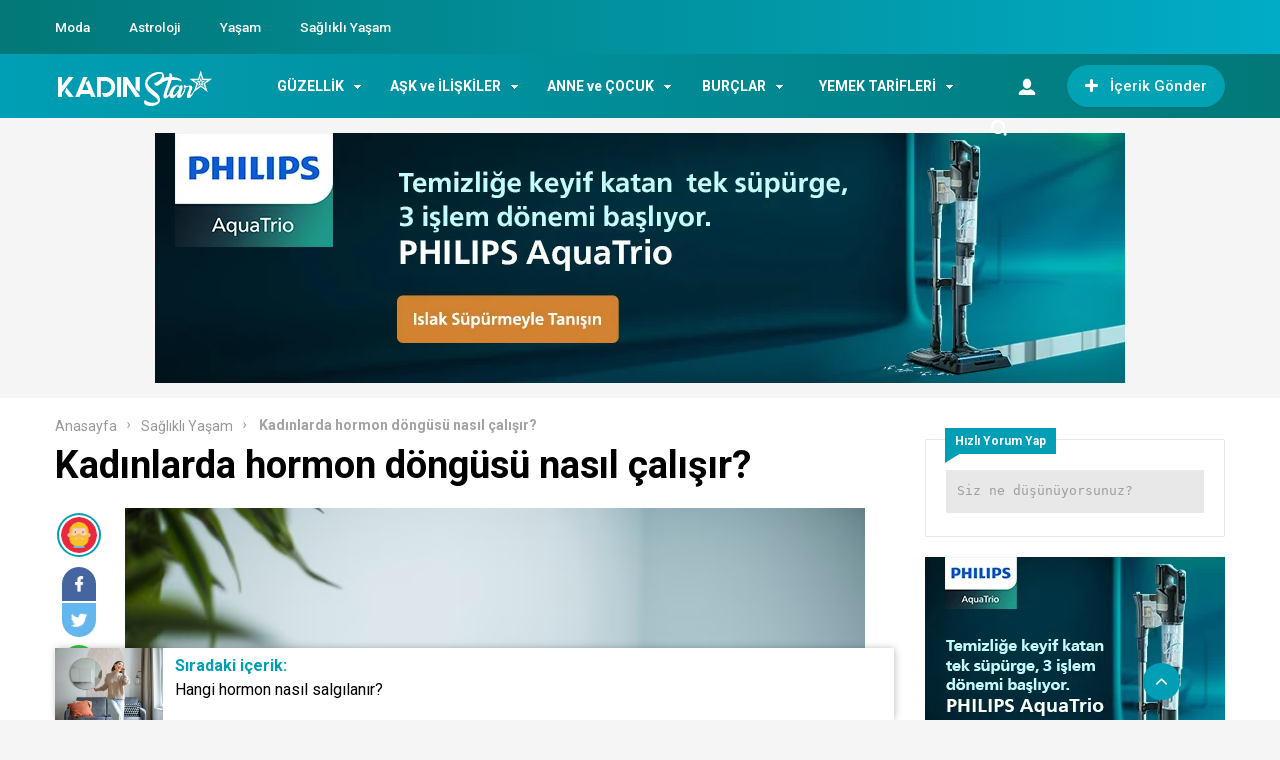

--- FILE ---
content_type: text/html; charset=UTF-8
request_url: https://www.kadinstar.com/kadinlarda-hormon-dongusu-nasil-calisir/
body_size: 30378
content:
<!DOCTYPE html>
<html dir="ltr" lang="tr" prefix="og: https://ogp.me/ns#">
<head>
<!-- Meta Tags -->
<meta http-equiv="Content-Type" content="text/html; charset=UTF-8" />
<meta name="viewport" content="width=device-width, initial-scale=1, maximum-scale=1, user-scalable=0"/>
<link rel="pingback" href="https://www.kadinstar.com/xmlrpc.php" />
<!-- Styles -->
<link rel="stylesheet" type="text/css" href="https://www.kadinstar.com/wp-content/themes/birtekno/css/style.css" media="all" />
<link rel="stylesheet" type="text/css" href="https://www.kadinstar.com/wp-content/themes/birtekno/css/media.css" media="all" />
<link rel="stylesheet" type="text/css" href="https://www.kadinstar.com/wp-content/themes/birtekno/vendors/owl-carousel/owl.carousel.min.css" />
<link rel="Shortcut Icon" href="https://www.kadinstar.com/wp-content/uploads/2023/04/ksicon.png" type="image/x-icon">
<script src="https://www.kadinstar.com/wp-content/themes/birtekno/js/jquery-3.3.1.min.js"></script>
<script src="https://www.kadinstar.com/wp-content/themes/birtekno/vendors/owl-carousel/owl.carousel.min.js" type="text/javascript"></script>
<script src="https://www.kadinstar.com/wp-content/themes/birtekno/js/theme.js" type="text/javascript"></script>
<script src="https://www.kadinstar.com/wp-content/themes/birtekno/vendors/owl-carousel/owl.carousel2.thumbs.js" type="text/javascript"></script>
<script src="https://www.kadinstar.com/wp-content/themes/birtekno/js/sweetalert.js"></script>

    <!-- Google Fonts -->
<link href="https://fonts.googleapis.com/css?family=Roboto:300,400,500,700&amp;subset=latin-ext" rel="stylesheet">
<style>
.hdv-tag,.headlineOne .owl-carousel .owl-dots .owl-dot.active {background-color: #027878!important;}
.headlineOne .owl-carousel .owl-dots .owl-dot.active {
    border-color: #027878!important;
}

.wbbf span {color:#027878;}

section.content .sidebar .widget .sidebarSliderPost .owl-nav button:hover {


  background: url(https://www.kadinstar.com/wp-content/themes/birtekno/img/icons/prev.png) no-repeat center center #009fb5!important;

}

section.content .sidebar .widget .sidebarSliderPost .owl-nav .owl-next:hover {
  transform:rotate(180deg);
}




a.column-bottom-title:hover, .hover-green a.column-bottom-title:hover, .hover-red a.column-bottom-title:hover {
    color: #027878!important;
}

.birtekno-socialing {display: none!important;}
.content-box-body .hover-purple .column-top {background:linear-gradient(#009fb5, #009fb5); }
.birtekno-socialing >a,.birtekno-social a {background-color: #009fb5!important;}
.bg, .sidebar .widget .sidebarSlider2Post #sidebarSlider2Post .owl-dots .owl-dot.active, .sidebar .widget .sidebarSlider2Post .head:before, #cancel-comment-reply-link, .aSlide .owl-nav, .uploadForm .wrapper .threeColumns label.otherInputs .post-cat ul.ui-choose li.selected,
 .uploadForm .wrapper .threeColumns label.otherInputs .post-cat ul.ui-choose li:hover {background: #009fb5;background: -moz-linear-gradient(left, #009fb5 0%, #027878 100%);background: -webkit-linear-gradient(left, #009fb5 0%,#027878 100%);background: linear-gradient(to right, #009fb5 0%,#027878 100%);filter: progid:DXImageTransform.Microsoft.gradient( startColorstr='#009fb5', endColorstr='#027878',GradientType=1 );}
.bg2 {background: #2e7378;background: -moz-linear-gradient(left, #2e7378 1%, #01acc6 100%);background: -webkit-linear-gradient(left, #2e7378 1%,#01acc6 100%);background: linear-gradient(to right, #2e7378 1%,#01acc6 100%);filter: progid:DXImageTransform.Microsoft.gradient( startColorstr='#2e7378', endColorstr='#01acc6',GradientType=1 );}
#site.defaultFixedHeader .mainBar,#site.defaultFixedHeaderBottom .mainBar, .mainBar .nav ul>li>ul {background: #009fb5;background: -moz-linear-gradient(left, #009fb5 0%, #009fb5 100%);background: -webkit-linear-gradient(left, #009fb5 0%,#009fb5 100%);background: linear-gradient(to right, #009fb5 0%,#009fb5 100%);filter: progid:DXImageTransform.Microsoft.gradient( startColorstr='#009fb5', endColorstr='#009fb5',GradientType=1 );}
.mobile-foo {
		background: #009fb5;background: -moz-linear-gradient(left, #009fb5 0%, #009fb5 100%);background: -webkit-linear-gradient(left, #009fb5 0%,#009fb5 100%);background: linear-gradient(to right, #009fb5 0%,#009fb5 100%);filter: progid:DXImageTransform.Microsoft.gradient( startColorstr='#009fb5', endColorstr='#009fb5',GradientType=1 );
}

.flyMe {
    background: linear-gradient(to right, #009fb5 0%,#009fb5 100%);
}

.all-right-bottom .arb-after svg.full-c {
  position: absolute;
  top: 0;
  left: 0;
  width: 100%;
  height: 100%;
	transform:rotate(0);
	stroke:#009fb5;
	fill:none;
	stroke-width: 3px;
  stroke-dasharray: 5;
  stroke-dashoffset: 0;
	stroke-linecap:round;
	animation:loading 7s ease-in-out alternate both;
}
.modal-left{ background: gray url(https://www.birtema.org/birtekno/moda/wp-content/themes/birtekno/img/login-bg.png);  }

@keyframes loading{50%{stroke-dasharray:10;-webkit-transform:rotate(200deg);transform:rotate(200deg)}to{stroke-dasharray:1}}
.postInner h2, .postInner h3, .postInner h4, .postInner h5, .postInner h6, .postInner h1 {padding: 5px 10px 5px 14px; position: relative;}
.postInner h2:before, .postInner h3:before, .postInner h4:before, .postInner h5:before, .postInner h6:before, .postInner h1:before {
    content: "";
    position: absolute;
    left: 0;
    top: 0;
    width: 4px;
    background-color: #009fb5;;
    height: calc(100% - 8px);
    margin-top: 3px;
}
.sidebarComment h3 {background-color:#009fb5;}
.sidebarComment h3:before{border-top-color:#009fb5;}
.blog-post-in-body-left .arb-friend-image {background:#009fb5}
.CbtabSlider .boxes .owl-next, .CbtabSlider .boxes .owl-prev {background: #009fb5!important;background: -moz-linear-gradient(left, #009fb5 0%, #027878 100%)!important;background: -webkit-linear-gradient(left, #009fb5 0%,#027878 100%)!important;background: linear-gradient(to right, #009fb5 0%,#027878 100%)!important;filter: progid:DXImageTransform.Microsoft.gradient( startColorstr='#009fb5', endColorstr='#027878',GradientType=1 )!important;}
.headlineOne .owl-prev:hover, .headlineOne .owl-next:hover,.top-tag {background:#027878!important;}
.mega-menu .megaMenu .leftCats {background:#009fb5;}
.onePl .item:hover a.title, .wbCatBoxes .catBox .catCover .firstItem a.title:hover, .wbCatBoxes .catBox ul.otherPosts li.all:hover a, .wbCatBoxes .catBox ul.otherPosts li:hover span,
.categoryFocusedTabPosts .item:hover a.title, .sidebarDpl .item .text a.title:hover, .sidebarTab.commentsAndPop .sidebarDpl .item .text p.commentAuthor a,
.wbAppsTabTwo .appsTabTwoWrapper ul li:hover a.title, .sidebarTab ul.tabHead li.active, .postsOneInFiveWrapper .item:hover .text a.title, .sidebarTab.secondDesign .sidebarDpl .item .text a.title:hover,
.sidebarDefaultHead span, .singleContent .postHead .wide ul.buttons li.alternatives ul.altLinks li a:hover, .mainBar .loggedIn ul li a:hover{color:#027878;}
.mainBar .loggedIn ul li a:hover i {background-color: #027878;}
.sidebarTab ul.tabHead li.active:before, .sidebarDefaultHead span:before {background:#01a2b4}
.footerPosts ul li .text a.postCat, .footerPosts ul li .text a.postTitle:hover, .footerOe p a {color:#01a2b4;}
.footerOe .footerSocial li a:hover i {background-color:#01a2b4;}
.headLineTwoMiddle .owl-thumb-item.active:before {border-bottom-color: #009fb5;}
.headLineTwoMiddle .owl-thumb-item.active{border-color: #009fb5;}
.bottomBar:after{background: #027878;background: -moz-linear-gradient(left, #027878 1%, #01acc6 100%);background: -webkit-linear-gradient(left, #027878 1%,#01acc6 100%);background: linear-gradient(to right, #027878 1%,#01acc6 100%);filter: progid:DXImageTransform.Microsoft.gradient( startColorstr='#027878', endColorstr='#01acc6',GradientType=1 );}
.authorHead .inner:before {background-color:#32a8b5}
.tags a:hover {background:#01a2b4;border-color:#01a2b4;}
.postInner ol li:before {background-color: #01a2b4;}
.postInner .relatedPost {background:#027878;border:1px solid #01a2b4;}
.postInner .relatedPost .text .left h2 a:hover {color:#01a2b4}
.postInner .relatedPost .text .button {background:#12a4b5}
.mainBar .nav ul>li>ul.sub-menu>li:hover>a {color:#ffffff;}
.mega-menu .megaMenu.styleTwo .rightPosts .postItem:hover .text a, .mega-menu .megaMenu .rightPosts .item:hover .text a.title, .mega-menu .megaMenu.styleThree .rightPosts .postItem:hover .text a {color:#027878;}
.mainBar a.postUploadButton {background:#01a2b4;-webkit-box-shadow: 0px 1px 2px 0px rgba(17,21,25,0.09);-moz-box-shadow: 0px 1px 2px 0px rgba(17,21,25,0.09);box-shadow: 0px 1px 2px 0px rgba(17,21,25,0.09);}
.mainBar a.postUploadButton:hover {background:#01a0a0;}
.editorTab .item .thumb:before {background: -moz-linear-gradient(top, rgba(125,185,232,0) 0%, #38a8b5 100%);background: -webkit-linear-gradient(top, rgba(125,185,232,0) 0%,#38a8b5 100%);background: linear-gradient(to bottom, rgba(125,185,232,0) 0%,#38a8b5 100%);filter: progid:DXImageTransform.Microsoft.gradient( startColorstr='rgba(125,185,232,0)', endColorstr='#38a8b5',GradientType=0 );}
.editorTab .item .author-name a:hover{color:#027878;}
.editorTab .item a.title:hover{color:#027878;}
footer.footer {background: #222222;}
.contactPageBottom .infos ul li h2:after {background:#009fb5;}
.contactPageBottom .infos ul li a, .catTabContent .item:hover a {color:#009fb5;}
.widget .PopularNews .head:after{background:#009fb5;}
.editorTab .item .author-name:hover:after, .headBlokNew:after {background:#027878;}
.widget .PopularNews .text a:hover, .widget .editorPosts .item .name a:hover, .sidebar .widget .sidebarTwoPl ul li.normalPost .text a:hover {color:#027878;}
.categoryFocusedTabPosts .item.editorChoice .text a.cat, section.content .sidebar .widget .sidebarSliderPostItem .PostCategory a {background:#009fb5}
i.genelPuan {border:4px solid #009fb5;}
.wbCatTab.designTwo .categoryFocusedTabPosts .item .text a.title:hover, .wbCatTab.designThree .categoryFocusedTabPosts .item .text a.title:hover, .sidebar .widget .sidebarSlider2Post #sidebarSlider2Post .item .bott a.title:hover {color:#027878}
.owl-carousel .owl-nav button.owl-next:hover, .owl-carousel .owl-nav button.owl-prev:hover, .owl-carousel button.owl-dot:hover{ background: #027878 !important; }
#newsSend>.content>div .row>div:first-child>strong strong{color: #009fb5}
#newsSend>.content>div .row>div:first-child form .category ul li a.active{background: #009fb5; border-color: #009fb5;}
#newsSend>.content>div .row>div:last-child .file span{background: #009fb5}
.catsSlide .catList .owl-nav .owl-prev:hover, .catsSlide .catList .owl-nav .owl-next:hover,
.headlineTwoWrapper .owl-nav button.owl-prev:hover
 {
  background: url(https://www.kadinstar.com/wp-content/themes/birtekno/img/icons/prev.png) no-repeat center center #027878!important;
}

.headlineOne .owl-carousel .owl-nav button.owl-prev:hover:before,
.headlineOne .owl-carousel .owl-nav button.owl-next:hover:before
 {
  background: url(https://www.kadinstar.com/wp-content/themes/birtekno/img/icons/prev.png) no-repeat center center!important;
}
.headlineTwoWrapper .owl-nav button.owl-next:hover {
    background: url(https://www.kadinstar.com/wp-content/themes/birtekno/img/icons/prev.png) no-repeat center center #027878!important;
    transform: rotate(180deg);
}

.catTabContent .tabHead::-webkit-scrollbar-thumb{background: #009fb5}
.fLPosts .item.oth:hover .text h2 a {color:#027878;}

.cmp-active:before {
    transform: rotate(180deg)!important;
}

.header-option-drop.anim.anim-up .quit-button{background: #027878}

.infos>a i{background: #009fb5}
.infos ul li a i{background: #009fb5}
.infinityDiv h4{color: #009fb5}
.widget .head,
.sidebar .widget .sidebarSlider2Post .head {
	font-size: 16px!important;
font-weight: bold!important;
color: #000!important;
text-align: left!important;
position: relative!important;
padding-left: 15px!important;
margin-bottom: 26px!important;
margin-top: 8px;
}
@media screen and (max-width: 480px) {
		.wbDefaultTabHead ul li.active {color: #009fb5;}
		.catTab .headBlock .commentTabHead li {
				color: #009fb5		}
    .catsSlide .head {
    		margin-bottom: 10px!important;
    }

}
.modal-body-submit button, .modal-close, .add-close, .agreement input:checked ~ .checkmark{background-color: #027878}
.modal-body-p p a, .modal-body-p p i, .agreement a{color: #027878}
.friends-list-header h5 i{color:#009fb5}
.qa-head{background: -webkit-linear-gradient(left, #009fb5 0%,#027878 100%);}


.widget .head:before,
.widget .editorPosts .headBlokNew:before,
.sidebar .widget .sidebarSlider2Post .head:before {
	content: '';
	    position: absolute;
	    top: -1px;
	    display: block;
	    width: 3px;
	    height: 16px;
	    left: 0;
		background-color: #009fb5!important;
    margin-left: 0;
}

.catsSlide .head {
    padding-left: 0!important;
}

    .flb-name .uyeListLink:hover h3{color: #009fb5}
    a.dp-login-links:hover{color: #027878}
    .postInner .relatedPost .text{background-color: #009fb5;}
    .more-content a{background: linear-gradient(to right, #009fb5 0%,#027878 100%);}
    .quickComment form input[type=submit]{background-color: #009fb5;}
    .quickComment form input[type=submit]:hover{background-color: #027878;}
</style>
<title>Kadınlarda hormon döngüsü nasıl çalışır? - Kadın Star</title>
	<style>img:is([sizes="auto" i], [sizes^="auto," i]) { contain-intrinsic-size: 3000px 1500px }</style>
	
		<!-- All in One SEO 4.6.7.1 - aioseo.com -->
		<meta name="description" content="Kadınlarda adet döngüsü dendiğinde, ne yazık ki bir çok kişinin aklına ayda birkaç gün boyunca kanamak dışında bir şey gelmiyor. Oysa aylık döngülerimiz, birkaç günlük kanama sürecinden çok daha fazlasını içeriyor. Temelde iki kadınlık hormonu, östrojen ve progesteron, ay boyunca yükselip alçalarak adet görme ve yumurtlama döngüsünün devamını sağlıyor. Bütün bunlar olurken bu hormonlar, ruh" />
		<meta name="robots" content="max-image-preview:large" />
		<meta name="google-site-verification" content="utCAo9NZ8ooiNj3on9IbRiYJil9a5RF-KK_V4Gj0J7w" />
		<link rel="canonical" href="https://www.kadinstar.com/kadinlarda-hormon-dongusu-nasil-calisir/" />
		<meta name="generator" content="All in One SEO (AIOSEO) 4.6.7.1" />

		<script async src="https://pagead2.googlesyndication.com/pagead/js/adsbygoogle.js?client=ca-pub-9435501494252629"
     crossorigin="anonymous"></script>
		<meta property="og:locale" content="tr_TR" />
		<meta property="og:site_name" content="Kadın Star -" />
		<meta property="og:type" content="article" />
		<meta property="og:title" content="Kadınlarda hormon döngüsü nasıl çalışır? - Kadın Star" />
		<meta property="og:description" content="Kadınlarda adet döngüsü dendiğinde, ne yazık ki bir çok kişinin aklına ayda birkaç gün boyunca kanamak dışında bir şey gelmiyor. Oysa aylık döngülerimiz, birkaç günlük kanama sürecinden çok daha fazlasını içeriyor. Temelde iki kadınlık hormonu, östrojen ve progesteron, ay boyunca yükselip alçalarak adet görme ve yumurtlama döngüsünün devamını sağlıyor. Bütün bunlar olurken bu hormonlar, ruh" />
		<meta property="og:url" content="https://www.kadinstar.com/kadinlarda-hormon-dongusu-nasil-calisir/" />
		<meta property="article:published_time" content="2023-04-19T10:40:01+00:00" />
		<meta property="article:modified_time" content="2023-04-19T10:40:01+00:00" />
		<meta name="twitter:card" content="summary_large_image" />
		<meta name="twitter:title" content="Kadınlarda hormon döngüsü nasıl çalışır? - Kadın Star" />
		<meta name="twitter:description" content="Kadınlarda adet döngüsü dendiğinde, ne yazık ki bir çok kişinin aklına ayda birkaç gün boyunca kanamak dışında bir şey gelmiyor. Oysa aylık döngülerimiz, birkaç günlük kanama sürecinden çok daha fazlasını içeriyor. Temelde iki kadınlık hormonu, östrojen ve progesteron, ay boyunca yükselip alçalarak adet görme ve yumurtlama döngüsünün devamını sağlıyor. Bütün bunlar olurken bu hormonlar, ruh" />
		<script type="application/ld+json" class="aioseo-schema">
			{"@context":"https:\/\/schema.org","@graph":[{"@type":"BlogPosting","@id":"https:\/\/www.kadinstar.com\/kadinlarda-hormon-dongusu-nasil-calisir\/#blogposting","name":"Kad\u0131nlarda hormon d\u00f6ng\u00fcs\u00fc nas\u0131l \u00e7al\u0131\u015f\u0131r? - Kad\u0131n Star","headline":"Kad\u0131nlarda hormon d\u00f6ng\u00fcs\u00fc nas\u0131l \u00e7al\u0131\u015f\u0131r?","author":{"@id":"https:\/\/www.kadinstar.com\/author\/admin\/#author"},"publisher":{"@id":"https:\/\/www.kadinstar.com\/#organization"},"image":{"@type":"ImageObject","url":"https:\/\/www.kadinstar.com\/wp-content\/uploads\/2023\/04\/kadinsitesi-21.jpg","width":740,"height":482},"datePublished":"2023-04-19T10:40:01+00:00","dateModified":"2023-04-19T10:40:01+00:00","inLanguage":"tr-TR","mainEntityOfPage":{"@id":"https:\/\/www.kadinstar.com\/kadinlarda-hormon-dongusu-nasil-calisir\/#webpage"},"isPartOf":{"@id":"https:\/\/www.kadinstar.com\/kadinlarda-hormon-dongusu-nasil-calisir\/#webpage"},"articleSection":"Sa\u011fl\u0131kl\u0131 Ya\u015fam"},{"@type":"BreadcrumbList","@id":"https:\/\/www.kadinstar.com\/kadinlarda-hormon-dongusu-nasil-calisir\/#breadcrumblist","itemListElement":[{"@type":"ListItem","@id":"https:\/\/www.kadinstar.com\/#listItem","position":1,"name":"Ev","item":"https:\/\/www.kadinstar.com\/","nextItem":"https:\/\/www.kadinstar.com\/kadinlarda-hormon-dongusu-nasil-calisir\/#listItem"},{"@type":"ListItem","@id":"https:\/\/www.kadinstar.com\/kadinlarda-hormon-dongusu-nasil-calisir\/#listItem","position":2,"name":"Kad\u0131nlarda hormon d\u00f6ng\u00fcs\u00fc nas\u0131l \u00e7al\u0131\u015f\u0131r?","previousItem":"https:\/\/www.kadinstar.com\/#listItem"}]},{"@type":"Organization","@id":"https:\/\/www.kadinstar.com\/#organization","name":"Kad\u0131n Star","url":"https:\/\/www.kadinstar.com\/"},{"@type":"Person","@id":"https:\/\/www.kadinstar.com\/author\/admin\/#author","url":"https:\/\/www.kadinstar.com\/author\/admin\/","name":"admin","image":{"@type":"ImageObject","@id":"https:\/\/www.kadinstar.com\/kadinlarda-hormon-dongusu-nasil-calisir\/#authorImage","url":"https:\/\/secure.gravatar.com\/avatar\/8748da0e34a6ae8f9c9ef1d7199e0b6205e297d82955c693d7426a4eebf22e32?s=96&d=mm&r=g","width":96,"height":96,"caption":"admin"}},{"@type":"WebPage","@id":"https:\/\/www.kadinstar.com\/kadinlarda-hormon-dongusu-nasil-calisir\/#webpage","url":"https:\/\/www.kadinstar.com\/kadinlarda-hormon-dongusu-nasil-calisir\/","name":"Kad\u0131nlarda hormon d\u00f6ng\u00fcs\u00fc nas\u0131l \u00e7al\u0131\u015f\u0131r? - Kad\u0131n Star","description":"Kad\u0131nlarda adet d\u00f6ng\u00fcs\u00fc dendi\u011finde, ne yaz\u0131k ki bir \u00e7ok ki\u015finin akl\u0131na ayda birka\u00e7 g\u00fcn boyunca kanamak d\u0131\u015f\u0131nda bir \u015fey gelmiyor. Oysa ayl\u0131k d\u00f6ng\u00fclerimiz, birka\u00e7 g\u00fcnl\u00fck kanama s\u00fcrecinden \u00e7ok daha fazlas\u0131n\u0131 i\u00e7eriyor. Temelde iki kad\u0131nl\u0131k hormonu, \u00f6strojen ve progesteron, ay boyunca y\u00fckselip al\u00e7alarak adet g\u00f6rme ve yumurtlama d\u00f6ng\u00fcs\u00fcn\u00fcn devam\u0131n\u0131 sa\u011fl\u0131yor. B\u00fct\u00fcn bunlar olurken bu hormonlar, ruh","inLanguage":"tr-TR","isPartOf":{"@id":"https:\/\/www.kadinstar.com\/#website"},"breadcrumb":{"@id":"https:\/\/www.kadinstar.com\/kadinlarda-hormon-dongusu-nasil-calisir\/#breadcrumblist"},"author":{"@id":"https:\/\/www.kadinstar.com\/author\/admin\/#author"},"creator":{"@id":"https:\/\/www.kadinstar.com\/author\/admin\/#author"},"image":{"@type":"ImageObject","url":"https:\/\/www.kadinstar.com\/wp-content\/uploads\/2023\/04\/kadinsitesi-21.jpg","@id":"https:\/\/www.kadinstar.com\/kadinlarda-hormon-dongusu-nasil-calisir\/#mainImage","width":740,"height":482},"primaryImageOfPage":{"@id":"https:\/\/www.kadinstar.com\/kadinlarda-hormon-dongusu-nasil-calisir\/#mainImage"},"datePublished":"2023-04-19T10:40:01+00:00","dateModified":"2023-04-19T10:40:01+00:00"},{"@type":"WebSite","@id":"https:\/\/www.kadinstar.com\/#website","url":"https:\/\/www.kadinstar.com\/","name":"Kad\u0131n Star","inLanguage":"tr-TR","publisher":{"@id":"https:\/\/www.kadinstar.com\/#organization"}}]}
		</script>
		<!-- All in One SEO -->

<link rel="alternate" type="application/rss+xml" title="Kadın Star &raquo; Kadınlarda hormon döngüsü nasıl çalışır? yorum akışı" href="https://www.kadinstar.com/kadinlarda-hormon-dongusu-nasil-calisir/feed/" />
		<!-- This site uses the Google Analytics by MonsterInsights plugin v8.28.0 - Using Analytics tracking - https://www.monsterinsights.com/ -->
		<!-- Note: MonsterInsights is not currently configured on this site. The site owner needs to authenticate with Google Analytics in the MonsterInsights settings panel. -->
					<!-- No tracking code set -->
				<!-- / Google Analytics by MonsterInsights -->
		<script type="text/javascript">
/* <![CDATA[ */
window._wpemojiSettings = {"baseUrl":"https:\/\/s.w.org\/images\/core\/emoji\/16.0.1\/72x72\/","ext":".png","svgUrl":"https:\/\/s.w.org\/images\/core\/emoji\/16.0.1\/svg\/","svgExt":".svg","source":{"concatemoji":"https:\/\/www.kadinstar.com\/wp-includes\/js\/wp-emoji-release.min.js?ver=6.8.3"}};
/*! This file is auto-generated */
!function(s,n){var o,i,e;function c(e){try{var t={supportTests:e,timestamp:(new Date).valueOf()};sessionStorage.setItem(o,JSON.stringify(t))}catch(e){}}function p(e,t,n){e.clearRect(0,0,e.canvas.width,e.canvas.height),e.fillText(t,0,0);var t=new Uint32Array(e.getImageData(0,0,e.canvas.width,e.canvas.height).data),a=(e.clearRect(0,0,e.canvas.width,e.canvas.height),e.fillText(n,0,0),new Uint32Array(e.getImageData(0,0,e.canvas.width,e.canvas.height).data));return t.every(function(e,t){return e===a[t]})}function u(e,t){e.clearRect(0,0,e.canvas.width,e.canvas.height),e.fillText(t,0,0);for(var n=e.getImageData(16,16,1,1),a=0;a<n.data.length;a++)if(0!==n.data[a])return!1;return!0}function f(e,t,n,a){switch(t){case"flag":return n(e,"\ud83c\udff3\ufe0f\u200d\u26a7\ufe0f","\ud83c\udff3\ufe0f\u200b\u26a7\ufe0f")?!1:!n(e,"\ud83c\udde8\ud83c\uddf6","\ud83c\udde8\u200b\ud83c\uddf6")&&!n(e,"\ud83c\udff4\udb40\udc67\udb40\udc62\udb40\udc65\udb40\udc6e\udb40\udc67\udb40\udc7f","\ud83c\udff4\u200b\udb40\udc67\u200b\udb40\udc62\u200b\udb40\udc65\u200b\udb40\udc6e\u200b\udb40\udc67\u200b\udb40\udc7f");case"emoji":return!a(e,"\ud83e\udedf")}return!1}function g(e,t,n,a){var r="undefined"!=typeof WorkerGlobalScope&&self instanceof WorkerGlobalScope?new OffscreenCanvas(300,150):s.createElement("canvas"),o=r.getContext("2d",{willReadFrequently:!0}),i=(o.textBaseline="top",o.font="600 32px Arial",{});return e.forEach(function(e){i[e]=t(o,e,n,a)}),i}function t(e){var t=s.createElement("script");t.src=e,t.defer=!0,s.head.appendChild(t)}"undefined"!=typeof Promise&&(o="wpEmojiSettingsSupports",i=["flag","emoji"],n.supports={everything:!0,everythingExceptFlag:!0},e=new Promise(function(e){s.addEventListener("DOMContentLoaded",e,{once:!0})}),new Promise(function(t){var n=function(){try{var e=JSON.parse(sessionStorage.getItem(o));if("object"==typeof e&&"number"==typeof e.timestamp&&(new Date).valueOf()<e.timestamp+604800&&"object"==typeof e.supportTests)return e.supportTests}catch(e){}return null}();if(!n){if("undefined"!=typeof Worker&&"undefined"!=typeof OffscreenCanvas&&"undefined"!=typeof URL&&URL.createObjectURL&&"undefined"!=typeof Blob)try{var e="postMessage("+g.toString()+"("+[JSON.stringify(i),f.toString(),p.toString(),u.toString()].join(",")+"));",a=new Blob([e],{type:"text/javascript"}),r=new Worker(URL.createObjectURL(a),{name:"wpTestEmojiSupports"});return void(r.onmessage=function(e){c(n=e.data),r.terminate(),t(n)})}catch(e){}c(n=g(i,f,p,u))}t(n)}).then(function(e){for(var t in e)n.supports[t]=e[t],n.supports.everything=n.supports.everything&&n.supports[t],"flag"!==t&&(n.supports.everythingExceptFlag=n.supports.everythingExceptFlag&&n.supports[t]);n.supports.everythingExceptFlag=n.supports.everythingExceptFlag&&!n.supports.flag,n.DOMReady=!1,n.readyCallback=function(){n.DOMReady=!0}}).then(function(){return e}).then(function(){var e;n.supports.everything||(n.readyCallback(),(e=n.source||{}).concatemoji?t(e.concatemoji):e.wpemoji&&e.twemoji&&(t(e.twemoji),t(e.wpemoji)))}))}((window,document),window._wpemojiSettings);
/* ]]> */
</script>
<style id='wp-emoji-styles-inline-css' type='text/css'>

	img.wp-smiley, img.emoji {
		display: inline !important;
		border: none !important;
		box-shadow: none !important;
		height: 1em !important;
		width: 1em !important;
		margin: 0 0.07em !important;
		vertical-align: -0.1em !important;
		background: none !important;
		padding: 0 !important;
	}
</style>
<link rel='stylesheet' id='wp-block-library-css' href='https://www.kadinstar.com/wp-includes/css/dist/block-library/style.min.css?ver=6.8.3' type='text/css' media='all' />
<style id='classic-theme-styles-inline-css' type='text/css'>
/*! This file is auto-generated */
.wp-block-button__link{color:#fff;background-color:#32373c;border-radius:9999px;box-shadow:none;text-decoration:none;padding:calc(.667em + 2px) calc(1.333em + 2px);font-size:1.125em}.wp-block-file__button{background:#32373c;color:#fff;text-decoration:none}
</style>
<style id='global-styles-inline-css' type='text/css'>
:root{--wp--preset--aspect-ratio--square: 1;--wp--preset--aspect-ratio--4-3: 4/3;--wp--preset--aspect-ratio--3-4: 3/4;--wp--preset--aspect-ratio--3-2: 3/2;--wp--preset--aspect-ratio--2-3: 2/3;--wp--preset--aspect-ratio--16-9: 16/9;--wp--preset--aspect-ratio--9-16: 9/16;--wp--preset--color--black: #000000;--wp--preset--color--cyan-bluish-gray: #abb8c3;--wp--preset--color--white: #ffffff;--wp--preset--color--pale-pink: #f78da7;--wp--preset--color--vivid-red: #cf2e2e;--wp--preset--color--luminous-vivid-orange: #ff6900;--wp--preset--color--luminous-vivid-amber: #fcb900;--wp--preset--color--light-green-cyan: #7bdcb5;--wp--preset--color--vivid-green-cyan: #00d084;--wp--preset--color--pale-cyan-blue: #8ed1fc;--wp--preset--color--vivid-cyan-blue: #0693e3;--wp--preset--color--vivid-purple: #9b51e0;--wp--preset--gradient--vivid-cyan-blue-to-vivid-purple: linear-gradient(135deg,rgba(6,147,227,1) 0%,rgb(155,81,224) 100%);--wp--preset--gradient--light-green-cyan-to-vivid-green-cyan: linear-gradient(135deg,rgb(122,220,180) 0%,rgb(0,208,130) 100%);--wp--preset--gradient--luminous-vivid-amber-to-luminous-vivid-orange: linear-gradient(135deg,rgba(252,185,0,1) 0%,rgba(255,105,0,1) 100%);--wp--preset--gradient--luminous-vivid-orange-to-vivid-red: linear-gradient(135deg,rgba(255,105,0,1) 0%,rgb(207,46,46) 100%);--wp--preset--gradient--very-light-gray-to-cyan-bluish-gray: linear-gradient(135deg,rgb(238,238,238) 0%,rgb(169,184,195) 100%);--wp--preset--gradient--cool-to-warm-spectrum: linear-gradient(135deg,rgb(74,234,220) 0%,rgb(151,120,209) 20%,rgb(207,42,186) 40%,rgb(238,44,130) 60%,rgb(251,105,98) 80%,rgb(254,248,76) 100%);--wp--preset--gradient--blush-light-purple: linear-gradient(135deg,rgb(255,206,236) 0%,rgb(152,150,240) 100%);--wp--preset--gradient--blush-bordeaux: linear-gradient(135deg,rgb(254,205,165) 0%,rgb(254,45,45) 50%,rgb(107,0,62) 100%);--wp--preset--gradient--luminous-dusk: linear-gradient(135deg,rgb(255,203,112) 0%,rgb(199,81,192) 50%,rgb(65,88,208) 100%);--wp--preset--gradient--pale-ocean: linear-gradient(135deg,rgb(255,245,203) 0%,rgb(182,227,212) 50%,rgb(51,167,181) 100%);--wp--preset--gradient--electric-grass: linear-gradient(135deg,rgb(202,248,128) 0%,rgb(113,206,126) 100%);--wp--preset--gradient--midnight: linear-gradient(135deg,rgb(2,3,129) 0%,rgb(40,116,252) 100%);--wp--preset--font-size--small: 13px;--wp--preset--font-size--medium: 20px;--wp--preset--font-size--large: 36px;--wp--preset--font-size--x-large: 42px;--wp--preset--spacing--20: 0.44rem;--wp--preset--spacing--30: 0.67rem;--wp--preset--spacing--40: 1rem;--wp--preset--spacing--50: 1.5rem;--wp--preset--spacing--60: 2.25rem;--wp--preset--spacing--70: 3.38rem;--wp--preset--spacing--80: 5.06rem;--wp--preset--shadow--natural: 6px 6px 9px rgba(0, 0, 0, 0.2);--wp--preset--shadow--deep: 12px 12px 50px rgba(0, 0, 0, 0.4);--wp--preset--shadow--sharp: 6px 6px 0px rgba(0, 0, 0, 0.2);--wp--preset--shadow--outlined: 6px 6px 0px -3px rgba(255, 255, 255, 1), 6px 6px rgba(0, 0, 0, 1);--wp--preset--shadow--crisp: 6px 6px 0px rgba(0, 0, 0, 1);}:where(.is-layout-flex){gap: 0.5em;}:where(.is-layout-grid){gap: 0.5em;}body .is-layout-flex{display: flex;}.is-layout-flex{flex-wrap: wrap;align-items: center;}.is-layout-flex > :is(*, div){margin: 0;}body .is-layout-grid{display: grid;}.is-layout-grid > :is(*, div){margin: 0;}:where(.wp-block-columns.is-layout-flex){gap: 2em;}:where(.wp-block-columns.is-layout-grid){gap: 2em;}:where(.wp-block-post-template.is-layout-flex){gap: 1.25em;}:where(.wp-block-post-template.is-layout-grid){gap: 1.25em;}.has-black-color{color: var(--wp--preset--color--black) !important;}.has-cyan-bluish-gray-color{color: var(--wp--preset--color--cyan-bluish-gray) !important;}.has-white-color{color: var(--wp--preset--color--white) !important;}.has-pale-pink-color{color: var(--wp--preset--color--pale-pink) !important;}.has-vivid-red-color{color: var(--wp--preset--color--vivid-red) !important;}.has-luminous-vivid-orange-color{color: var(--wp--preset--color--luminous-vivid-orange) !important;}.has-luminous-vivid-amber-color{color: var(--wp--preset--color--luminous-vivid-amber) !important;}.has-light-green-cyan-color{color: var(--wp--preset--color--light-green-cyan) !important;}.has-vivid-green-cyan-color{color: var(--wp--preset--color--vivid-green-cyan) !important;}.has-pale-cyan-blue-color{color: var(--wp--preset--color--pale-cyan-blue) !important;}.has-vivid-cyan-blue-color{color: var(--wp--preset--color--vivid-cyan-blue) !important;}.has-vivid-purple-color{color: var(--wp--preset--color--vivid-purple) !important;}.has-black-background-color{background-color: var(--wp--preset--color--black) !important;}.has-cyan-bluish-gray-background-color{background-color: var(--wp--preset--color--cyan-bluish-gray) !important;}.has-white-background-color{background-color: var(--wp--preset--color--white) !important;}.has-pale-pink-background-color{background-color: var(--wp--preset--color--pale-pink) !important;}.has-vivid-red-background-color{background-color: var(--wp--preset--color--vivid-red) !important;}.has-luminous-vivid-orange-background-color{background-color: var(--wp--preset--color--luminous-vivid-orange) !important;}.has-luminous-vivid-amber-background-color{background-color: var(--wp--preset--color--luminous-vivid-amber) !important;}.has-light-green-cyan-background-color{background-color: var(--wp--preset--color--light-green-cyan) !important;}.has-vivid-green-cyan-background-color{background-color: var(--wp--preset--color--vivid-green-cyan) !important;}.has-pale-cyan-blue-background-color{background-color: var(--wp--preset--color--pale-cyan-blue) !important;}.has-vivid-cyan-blue-background-color{background-color: var(--wp--preset--color--vivid-cyan-blue) !important;}.has-vivid-purple-background-color{background-color: var(--wp--preset--color--vivid-purple) !important;}.has-black-border-color{border-color: var(--wp--preset--color--black) !important;}.has-cyan-bluish-gray-border-color{border-color: var(--wp--preset--color--cyan-bluish-gray) !important;}.has-white-border-color{border-color: var(--wp--preset--color--white) !important;}.has-pale-pink-border-color{border-color: var(--wp--preset--color--pale-pink) !important;}.has-vivid-red-border-color{border-color: var(--wp--preset--color--vivid-red) !important;}.has-luminous-vivid-orange-border-color{border-color: var(--wp--preset--color--luminous-vivid-orange) !important;}.has-luminous-vivid-amber-border-color{border-color: var(--wp--preset--color--luminous-vivid-amber) !important;}.has-light-green-cyan-border-color{border-color: var(--wp--preset--color--light-green-cyan) !important;}.has-vivid-green-cyan-border-color{border-color: var(--wp--preset--color--vivid-green-cyan) !important;}.has-pale-cyan-blue-border-color{border-color: var(--wp--preset--color--pale-cyan-blue) !important;}.has-vivid-cyan-blue-border-color{border-color: var(--wp--preset--color--vivid-cyan-blue) !important;}.has-vivid-purple-border-color{border-color: var(--wp--preset--color--vivid-purple) !important;}.has-vivid-cyan-blue-to-vivid-purple-gradient-background{background: var(--wp--preset--gradient--vivid-cyan-blue-to-vivid-purple) !important;}.has-light-green-cyan-to-vivid-green-cyan-gradient-background{background: var(--wp--preset--gradient--light-green-cyan-to-vivid-green-cyan) !important;}.has-luminous-vivid-amber-to-luminous-vivid-orange-gradient-background{background: var(--wp--preset--gradient--luminous-vivid-amber-to-luminous-vivid-orange) !important;}.has-luminous-vivid-orange-to-vivid-red-gradient-background{background: var(--wp--preset--gradient--luminous-vivid-orange-to-vivid-red) !important;}.has-very-light-gray-to-cyan-bluish-gray-gradient-background{background: var(--wp--preset--gradient--very-light-gray-to-cyan-bluish-gray) !important;}.has-cool-to-warm-spectrum-gradient-background{background: var(--wp--preset--gradient--cool-to-warm-spectrum) !important;}.has-blush-light-purple-gradient-background{background: var(--wp--preset--gradient--blush-light-purple) !important;}.has-blush-bordeaux-gradient-background{background: var(--wp--preset--gradient--blush-bordeaux) !important;}.has-luminous-dusk-gradient-background{background: var(--wp--preset--gradient--luminous-dusk) !important;}.has-pale-ocean-gradient-background{background: var(--wp--preset--gradient--pale-ocean) !important;}.has-electric-grass-gradient-background{background: var(--wp--preset--gradient--electric-grass) !important;}.has-midnight-gradient-background{background: var(--wp--preset--gradient--midnight) !important;}.has-small-font-size{font-size: var(--wp--preset--font-size--small) !important;}.has-medium-font-size{font-size: var(--wp--preset--font-size--medium) !important;}.has-large-font-size{font-size: var(--wp--preset--font-size--large) !important;}.has-x-large-font-size{font-size: var(--wp--preset--font-size--x-large) !important;}
:where(.wp-block-post-template.is-layout-flex){gap: 1.25em;}:where(.wp-block-post-template.is-layout-grid){gap: 1.25em;}
:where(.wp-block-columns.is-layout-flex){gap: 2em;}:where(.wp-block-columns.is-layout-grid){gap: 2em;}
:root :where(.wp-block-pullquote){font-size: 1.5em;line-height: 1.6;}
</style>
<link rel='stylesheet' id='contact-form-7-css' href='https://www.kadinstar.com/wp-content/plugins/contact-form-7/includes/css/styles.css?ver=5.9.7' type='text/css' media='all' />
<link rel='stylesheet' id='rfw-style-css' href='https://www.kadinstar.com/wp-content/plugins/rss-feed-widget/css/style.css?ver=2025111016' type='text/css' media='all' />
<script type="text/javascript" src="https://www.kadinstar.com/wp-includes/js/jquery/jquery.min.js?ver=3.7.1" id="jquery-core-js"></script>
<script type="text/javascript" src="https://www.kadinstar.com/wp-includes/js/jquery/jquery-migrate.min.js?ver=3.4.1" id="jquery-migrate-js"></script>
<script type="text/javascript" src="https://www.kadinstar.com/wp-content/themes/birtekno/js/jquery.validate.js?ver=6.8.3" id="validate-script-js"></script>
<script type="text/javascript" id="ajax-auth-script-js-extra">
/* <![CDATA[ */
var ajax_auth_object = {"ajaxurl":"https:\/\/www.kadinstar.com\/wp-admin\/admin-ajax.php","redirecturl":"https:\/\/www.kadinstar.com","loadingmessage":"Bilgiler g\u00f6nderiliyor, l\u00fctfen bekleyin..."};
/* ]]> */
</script>
<script type="text/javascript" src="https://www.kadinstar.com/wp-content/themes/birtekno/js/ajax-auth-script.js?ver=6.8.3" id="ajax-auth-script-js"></script>
<link rel="https://api.w.org/" href="https://www.kadinstar.com/wp-json/" /><link rel="alternate" title="JSON" type="application/json" href="https://www.kadinstar.com/wp-json/wp/v2/posts/321" /><link rel="EditURI" type="application/rsd+xml" title="RSD" href="https://www.kadinstar.com/xmlrpc.php?rsd" />
<meta name="generator" content="WordPress 6.8.3" />
<link rel='shortlink' href='https://www.kadinstar.com/?p=321' />
<link rel="alternate" title="oEmbed (JSON)" type="application/json+oembed" href="https://www.kadinstar.com/wp-json/oembed/1.0/embed?url=https%3A%2F%2Fwww.kadinstar.com%2Fkadinlarda-hormon-dongusu-nasil-calisir%2F" />
<link rel="alternate" title="oEmbed (XML)" type="text/xml+oembed" href="https://www.kadinstar.com/wp-json/oembed/1.0/embed?url=https%3A%2F%2Fwww.kadinstar.com%2Fkadinlarda-hormon-dongusu-nasil-calisir%2F&#038;format=xml" />
</head>
<body class="wp-singular post-template-default single single-post postid-321 single-format-standard wp-theme-birtekno">
	<!-- Header Search -->
	<div class="searchBox" style="display:none;">
	  <div class="searchBoxInner">
		<form role="search" method="get" id="searchform" action="https://www.kadinstar.com/">
		  <input  TYPE="TEXT" name="s" id="s" placeholder="Aranacak Kelimeyi Yazıp Enter'a Basınız.." autofocus>
		  <input type="submit">
		  <div class="sbClose"><img src="https://www.kadinstar.com/wp-content/themes/birtekno/img/icons/searcBoxClose.png" alt="Kapat"/></div>
		</form>
	  </div>
	</div>

	<div class="mobile-search mb-goster">	<form role="search" method="get" id="searchform" action="https://www.kadinstar.com/">
		<input type="text" class="input" name="s" placeholder="Ara..." />
		<div class="search-icon">
                <svg xmlns="http://www.w3.org/2000/svg" viewBox="0 0 20 20">
                  <g transform="translate(-1246 -30)">
                    <path d="M1261.168,49.171l-3.134-3.134a9.056,9.056,0,0,0,1.714-1.113l2.834,2.833a.831.831,0,0,0,1.174-1.175l-2.833-2.834a9,9,0,0,0,1.113-1.714l3.134,3.135a2.83,2.83,0,0,1-4,4ZM1246,38a8,8,0,1,1,8,8A8,8,0,0,1,1246,38Zm2,0a6,6,0,1,0,6-6A6.008,6.008,0,0,0,1248,38Z"></path>
                  </g>
                </svg>
              </div>
		<input type="submit" class="submit bg" value="ARA" />	</form>
	</div>

	<div class="mobile-menu">
		<ul>
						<li id="menu-item-162" class="menu-item menu-item-type-taxonomy menu-item-object-category menu-item-162"><a href="https://www.kadinstar.com/category/guzellik/">Güzellik</a></li>
<li id="menu-item-163" class="menu-item menu-item-type-taxonomy menu-item-object-category menu-item-163"><a href="https://www.kadinstar.com/category/ask-ve-iliskiler/">Aşk ve İlişkiler</a></li>
<li id="menu-item-165" class="menu-item menu-item-type-taxonomy menu-item-object-category menu-item-165"><a href="https://www.kadinstar.com/category/anne-ve-cocuk/">Anne ve Çocuk</a></li>
<li id="menu-item-166" class="menu-item menu-item-type-taxonomy menu-item-object-category menu-item-166"><a href="https://www.kadinstar.com/category/yasam/">Yaşam</a></li>
<li id="menu-item-444" class="menu-item menu-item-type-taxonomy menu-item-object-category menu-item-has-children menu-item-444"><a href="https://www.kadinstar.com/category/yemek-tarifleri/">Yemek Tarifleri</a>
<ul class="sub-menu">
	<li id="menu-item-446" class="menu-item menu-item-type-taxonomy menu-item-object-category menu-item-446"><a href="https://www.kadinstar.com/category/yemek-tarifleri/corba-tarifleri/">Çorba Tarifleri</a></li>
	<li id="menu-item-448" class="menu-item menu-item-type-taxonomy menu-item-object-category menu-item-448"><a href="https://www.kadinstar.com/category/yemek-tarifleri/hamur-isi-tarifleri/">Hamur İşi Tarifleri</a></li>
	<li id="menu-item-447" class="menu-item menu-item-type-taxonomy menu-item-object-category menu-item-447"><a href="https://www.kadinstar.com/category/yemek-tarifleri/et-yemegi-tarifleri/">Et Yemeği Tarifleri</a></li>
	<li id="menu-item-451" class="menu-item menu-item-type-taxonomy menu-item-object-category menu-item-451"><a href="https://www.kadinstar.com/category/yemek-tarifleri/tavuk-yemegi-tarifleri/">Tavuk Yemeği Tarifleri</a></li>
	<li id="menu-item-445" class="menu-item menu-item-type-taxonomy menu-item-object-category menu-item-445"><a href="https://www.kadinstar.com/category/yemek-tarifleri/balik-tarifleri/">Balık Tarifleri</a></li>
	<li id="menu-item-450" class="menu-item menu-item-type-taxonomy menu-item-object-category menu-item-450"><a href="https://www.kadinstar.com/category/yemek-tarifleri/tatli-tarifleri/">Tatlı Tarifleri</a></li>
	<li id="menu-item-449" class="menu-item menu-item-type-taxonomy menu-item-object-category menu-item-449"><a href="https://www.kadinstar.com/category/yemek-tarifleri/salata-tarifleri/">Salata Tarifleri</a></li>
</ul>
</li>
<li id="menu-item-164" class="menu-item menu-item-type-taxonomy menu-item-object-category current-post-ancestor current-menu-parent current-post-parent menu-item-164"><a href="https://www.kadinstar.com/category/saglikli-yasam/">Sağlıklı Yaşam</a></li>
<li id="menu-item-170" class="menu-item menu-item-type-taxonomy menu-item-object-category menu-item-170"><a href="https://www.kadinstar.com/category/astroloji/">Astroloji</a></li>
					</ul>
	</div>

		
	<!-- Site -->
	<div id="site" class="">

		<!-- Header -->
		<header class="logoCenterInMobile">

									<!-- BottomBar -->
			<div class="bottomBar">
				<div class="container">
					<ul class="cats floatLeft">
												<li id="menu-item-301" class="menu-item menu-item-type-taxonomy menu-item-object-category menu-item-301"><a href="https://www.kadinstar.com/category/moda/">Moda</a></li>
<li id="menu-item-303" class="menu-item menu-item-type-taxonomy menu-item-object-category menu-item-303"><a href="https://www.kadinstar.com/category/astroloji/">Astroloji</a></li>
<li id="menu-item-304" class="menu-item menu-item-type-taxonomy menu-item-object-category menu-item-304"><a href="https://www.kadinstar.com/category/yasam/">Yaşam</a></li>
<li id="menu-item-305" class="menu-item menu-item-type-taxonomy menu-item-object-category current-post-ancestor current-menu-parent current-post-parent menu-item-305"><a href="https://www.kadinstar.com/category/saglikli-yasam/">Sağlıklı Yaşam</a></li>
											</ul>				
					<ul class="pages floatRight">
																							</ul>
				</div>
			</div>				
			<!-- MainBar -->
						<div class="mainBar bg hasShape" id="mainBar">
				<div class="container">

					<!-- Mobile Search -->

												<a href="https://www.kadinstar.com/kadinlarda-hormon-dongusu-nasil-calisir/" class="mobileUser"><i><img src="https://www.kadinstar.com/wp-content/themes/birtekno/img/svg/user.svg" alt="user"></i></a>
											<!-- Logo -->
					<div class="logo">
						<a href="https://www.kadinstar.com">
														<img class="mb-goster6" src="https://www.kadinstar.com/wp-content/uploads/2023/04/kadinstarlogo-3.png" alt="Kadın Star" />
																					<img class="mb-gizle" src="https://www.kadinstar.com/wp-content/uploads/2023/04/kadinstarlogo-3.png" alt="Kadın Star" />
													</a>
					</div>

					<!-- Nav -->
					<div class="nav">
						<ul>
														<li id="menu-item-155" class="has-mega-menu menu-item menu-item-type-taxonomy menu-item-object-category menu-item-155"><a href="https://www.kadinstar.com/category/guzellik/">GÜZELLİK</a><div id="mega-menu-155" class="mega-menu"><div class="megaMenu styleThree">

	<div class="rightPosts">
		<div class="wrapper owl-carousel">

						<div class="postItem">
				<div class="thumb">
				<div class="thumbW">
					<a href="https://www.kadinstar.com/meme-estetigi-nedir-farkli-yontemleri/">
						<img alt="Meme Estetiği Nedir? Farklı Yöntemleri" class="lazy" src="" data-src="">
											</a>
				</div>
				</div>
				<div class="text">
					<a href="https://www.kadinstar.com/meme-estetigi-nedir-farkli-yontemleri/">Meme Estetiği Nedir? Farklı Yöntemleri</a>
				</div>
			</div>
						<div class="postItem">
				<div class="thumb">
				<div class="thumbW">
					<a href="https://www.kadinstar.com/goz-alti-estetigi-icin-ideal-adaylar-kimlerdir/">
						<img alt="Göz Altı Estetiği İçin İdeal Adaylar Kimlerdir?" class="lazy" src="https://www.kadinstar.com/wp-content/uploads/2024/11/kadinstar-320x220.jpg" data-src="https://www.kadinstar.com/wp-content/uploads/2024/11/kadinstar-320x220.jpg">
											</a>
				</div>
				</div>
				<div class="text">
					<a href="https://www.kadinstar.com/goz-alti-estetigi-icin-ideal-adaylar-kimlerdir/">Göz Altı Estetiği İçin İdeal Adaylar Kimlerdir?</a>
				</div>
			</div>
						<div class="postItem">
				<div class="thumb">
				<div class="thumbW">
					<a href="https://www.kadinstar.com/pico-lazer-nedir-avantajlari-nelerdir/">
						<img alt="Pico Lazer Nedir? Avantajları Nelerdir?" class="lazy" src="" data-src="">
											</a>
				</div>
				</div>
				<div class="text">
					<a href="https://www.kadinstar.com/pico-lazer-nedir-avantajlari-nelerdir/">Pico Lazer Nedir? Avantajları Nelerdir?</a>
				</div>
			</div>
						<div class="postItem">
				<div class="thumb">
				<div class="thumbW">
					<a href="https://www.kadinstar.com/pico-lazer-dovme-silme-nedir-ve-nasil-calisir/">
						<img alt="Pico Lazer Dövme Silme Nedir ve Nasıl Çalışır?" class="lazy" src="https://www.kadinstar.com/wp-content/uploads/2024/11/kadinstar-11-320x220.jpg" data-src="https://www.kadinstar.com/wp-content/uploads/2024/11/kadinstar-11-320x220.jpg">
											</a>
				</div>
				</div>
				<div class="text">
					<a href="https://www.kadinstar.com/pico-lazer-dovme-silme-nedir-ve-nasil-calisir/">Pico Lazer Dövme Silme Nedir ve Nasıl Çalışır?</a>
				</div>
			</div>
						<div class="postItem">
				<div class="thumb">
				<div class="thumbW">
					<a href="https://www.kadinstar.com/liposuction-nedir-hakkinda-bilmeniz-gerekenler/">
						<img alt="Liposuction Nedir? Hakkında Bilmeniz Gerekenler" class="lazy" src="https://www.kadinstar.com/wp-content/uploads/2024/11/kadinstar-9-320x220.jpg" data-src="https://www.kadinstar.com/wp-content/uploads/2024/11/kadinstar-9-320x220.jpg">
											</a>
				</div>
				</div>
				<div class="text">
					<a href="https://www.kadinstar.com/liposuction-nedir-hakkinda-bilmeniz-gerekenler/">Liposuction Nedir? Hakkında Bilmeniz Gerekenler</a>
				</div>
			</div>
						<div class="postItem">
				<div class="thumb">
				<div class="thumbW">
					<a href="https://www.kadinstar.com/lipoliz-ankara-hizmetleri-nasildir/">
						<img alt="Lipoliz Ankara Hizmetleri Nasıldır?" class="lazy" src="" data-src="">
											</a>
				</div>
				</div>
				<div class="text">
					<a href="https://www.kadinstar.com/lipoliz-ankara-hizmetleri-nasildir/">Lipoliz Ankara Hizmetleri Nasıldır?</a>
				</div>
			</div>
						<div class="postItem">
				<div class="thumb">
				<div class="thumbW">
					<a href="https://www.kadinstar.com/karin-germe-islemi-kimlere-uygulanir/">
						<img alt="Karın Germe İşlemi Kimlere Uygulanır?" class="lazy" src="https://www.kadinstar.com/wp-content/uploads/2024/11/kadinstar-7-320x220.jpg" data-src="https://www.kadinstar.com/wp-content/uploads/2024/11/kadinstar-7-320x220.jpg">
											</a>
				</div>
				</div>
				<div class="text">
					<a href="https://www.kadinstar.com/karin-germe-islemi-kimlere-uygulanir/">Karın Germe İşlemi Kimlere Uygulanır?</a>
				</div>
			</div>
						<div class="postItem">
				<div class="thumb">
				<div class="thumbW">
					<a href="https://www.kadinstar.com/jawline-dolgu-nasil-yapilir-islem-sureci/">
						<img alt="Jawline Dolgu Nasıl Yapılır? İşlem Süreci" class="lazy" src="" data-src="">
											</a>
				</div>
				</div>
				<div class="text">
					<a href="https://www.kadinstar.com/jawline-dolgu-nasil-yapilir-islem-sureci/">Jawline Dolgu Nasıl Yapılır? İşlem Süreci</a>
				</div>
			</div>
						<div class="postItem">
				<div class="thumb">
				<div class="thumbW">
					<a href="https://www.kadinstar.com/yuz-germe-ankara/">
						<img alt="Yüz Germe Ankara" class="lazy" src="https://www.kadinstar.com/wp-content/uploads/2024/11/kadinstar-14-320x220.jpg" data-src="https://www.kadinstar.com/wp-content/uploads/2024/11/kadinstar-14-320x220.jpg">
											</a>
				</div>
				</div>
				<div class="text">
					<a href="https://www.kadinstar.com/yuz-germe-ankara/">Yüz Germe Ankara</a>
				</div>
			</div>
						<div class="postItem">
				<div class="thumb">
				<div class="thumbW">
					<a href="https://www.kadinstar.com/ameliyatsiz-yuz-genclestirme-yontemi/">
						<img alt="Ameliyatsız Yüz Gençleştirme Yöntemi" class="lazy" src="https://www.kadinstar.com/wp-content/uploads/2024/11/kadinstar-5-320x220.jpg" data-src="https://www.kadinstar.com/wp-content/uploads/2024/11/kadinstar-5-320x220.jpg">
											</a>
				</div>
				</div>
				<div class="text">
					<a href="https://www.kadinstar.com/ameliyatsiz-yuz-genclestirme-yontemi/">Ameliyatsız Yüz Gençleştirme Yöntemi</a>
				</div>
			</div>
			
		</div>
		<div class="slideButtons">
			<span class="prev"></span>
			<span class="next"></span>
		</div>
	</div>

</div>

	</div></li>
<li id="menu-item-157" class="has-mega-menu menu-item menu-item-type-taxonomy menu-item-object-category menu-item-157"><a href="https://www.kadinstar.com/category/ask-ve-iliskiler/">AŞK ve İLİŞKİLER</a><div id="mega-menu-157" class="mega-menu"><div class="megaMenu styleThree">

	<div class="rightPosts">
		<div class="wrapper owl-carousel">

						<div class="postItem">
				<div class="thumb">
				<div class="thumbW">
					<a href="https://www.kadinstar.com/batil-evlilik-inanclari/">
						<img alt="Batıl evlilik inançları" class="lazy" src="https://www.kadinstar.com/wp-content/uploads/2023/06/kadinstar-3-320x220.jpg" data-src="https://www.kadinstar.com/wp-content/uploads/2023/06/kadinstar-3-320x220.jpg">
											</a>
				</div>
				</div>
				<div class="text">
					<a href="https://www.kadinstar.com/batil-evlilik-inanclari/">Batıl evlilik inançları</a>
				</div>
			</div>
						<div class="postItem">
				<div class="thumb">
				<div class="thumbW">
					<a href="https://www.kadinstar.com/esle-yeniden-randevulasabilmek/">
						<img alt="Eşle yeniden randevulaşabilmek" class="lazy" src="https://www.kadinstar.com/wp-content/uploads/2023/06/kadinstar-2-320x220.jpg" data-src="https://www.kadinstar.com/wp-content/uploads/2023/06/kadinstar-2-320x220.jpg">
											</a>
				</div>
				</div>
				<div class="text">
					<a href="https://www.kadinstar.com/esle-yeniden-randevulasabilmek/">Eşle yeniden randevulaşabilmek</a>
				</div>
			</div>
						<div class="postItem">
				<div class="thumb">
				<div class="thumbW">
					<a href="https://www.kadinstar.com/yeni-evli-ciftlere-evliligin-ilk-gunleri-icin-oneriler/">
						<img alt="Yeni evli çiftlere evliliğin ilk günleri için öneriler" class="lazy" src="https://www.kadinstar.com/wp-content/uploads/2023/06/kadinstar-1-320x220.jpg" data-src="https://www.kadinstar.com/wp-content/uploads/2023/06/kadinstar-1-320x220.jpg">
											</a>
				</div>
				</div>
				<div class="text">
					<a href="https://www.kadinstar.com/yeni-evli-ciftlere-evliligin-ilk-gunleri-icin-oneriler/">Yeni evli çiftlere evliliğin ilk günleri için öneriler</a>
				</div>
			</div>
						<div class="postItem">
				<div class="thumb">
				<div class="thumbW">
					<a href="https://www.kadinstar.com/eksiksiz-ceyiz-listesi/">
						<img alt="Eksiksiz çeyiz listesi" class="lazy" src="https://www.kadinstar.com/wp-content/uploads/2023/06/kadinstar-320x220.png" data-src="https://www.kadinstar.com/wp-content/uploads/2023/06/kadinstar-320x220.png">
											</a>
				</div>
				</div>
				<div class="text">
					<a href="https://www.kadinstar.com/eksiksiz-ceyiz-listesi/">Eksiksiz çeyiz listesi</a>
				</div>
			</div>
						<div class="postItem">
				<div class="thumb">
				<div class="thumbW">
					<a href="https://www.kadinstar.com/alyans-neden-sol-parmaga-takilir/">
						<img alt="Alyans neden sol parmağa takılır?" class="lazy" src="https://www.kadinstar.com/wp-content/uploads/2023/04/kadinstar-7-320x220.jpg" data-src="https://www.kadinstar.com/wp-content/uploads/2023/04/kadinstar-7-320x220.jpg">
											</a>
				</div>
				</div>
				<div class="text">
					<a href="https://www.kadinstar.com/alyans-neden-sol-parmaga-takilir/">Alyans neden sol parmağa takılır?</a>
				</div>
			</div>
						<div class="postItem">
				<div class="thumb">
				<div class="thumbW">
					<a href="https://www.kadinstar.com/bosanma-sebepleri-nelerdir/">
						<img alt="Boşanma sebepleri nelerdir?" class="lazy" src="https://www.kadinstar.com/wp-content/uploads/2023/04/kadinstar-6-320x220.jpg" data-src="https://www.kadinstar.com/wp-content/uploads/2023/04/kadinstar-6-320x220.jpg">
											</a>
				</div>
				</div>
				<div class="text">
					<a href="https://www.kadinstar.com/bosanma-sebepleri-nelerdir/">Boşanma sebepleri nelerdir?</a>
				</div>
			</div>
						<div class="postItem">
				<div class="thumb">
				<div class="thumbW">
					<a href="https://www.kadinstar.com/iliskinize-zarar-veren-4-ask-miti/">
						<img alt="İlişkinize zarar veren 4 aşk miti" class="lazy" src="https://www.kadinstar.com/wp-content/uploads/2023/04/kadinsitesi-13-320x220.jpg" data-src="https://www.kadinstar.com/wp-content/uploads/2023/04/kadinsitesi-13-320x220.jpg">
											</a>
				</div>
				</div>
				<div class="text">
					<a href="https://www.kadinstar.com/iliskinize-zarar-veren-4-ask-miti/">İlişkinize zarar veren 4 aşk miti</a>
				</div>
			</div>
						<div class="postItem">
				<div class="thumb">
				<div class="thumbW">
					<a href="https://www.kadinstar.com/iliskide-onemli-olan-iki-sey/">
						<img alt="İlişkide önemli olan iki şey" class="lazy" src="https://www.kadinstar.com/wp-content/uploads/2023/04/kadinsitesi-12-320x220.jpg" data-src="https://www.kadinstar.com/wp-content/uploads/2023/04/kadinsitesi-12-320x220.jpg">
											</a>
				</div>
				</div>
				<div class="text">
					<a href="https://www.kadinstar.com/iliskide-onemli-olan-iki-sey/">İlişkide önemli olan iki şey</a>
				</div>
			</div>
						<div class="postItem">
				<div class="thumb">
				<div class="thumbW">
					<a href="https://www.kadinstar.com/ciftler-arasi-ritueller-iliskiyi-guclendiriyor/">
						<img alt="Çiftler arası ritüeller ilişkiyi güçlendiriyor" class="lazy" src="https://www.kadinstar.com/wp-content/uploads/2023/04/kadinsitesi-11-320x220.jpg" data-src="https://www.kadinstar.com/wp-content/uploads/2023/04/kadinsitesi-11-320x220.jpg">
											</a>
				</div>
				</div>
				<div class="text">
					<a href="https://www.kadinstar.com/ciftler-arasi-ritueller-iliskiyi-guclendiriyor/">Çiftler arası ritüeller ilişkiyi güçlendiriyor</a>
				</div>
			</div>
			
		</div>
		<div class="slideButtons">
			<span class="prev"></span>
			<span class="next"></span>
		</div>
	</div>

</div>

	</div></li>
<li id="menu-item-159" class="has-mega-menu menu-item menu-item-type-taxonomy menu-item-object-category menu-item-159"><a href="https://www.kadinstar.com/category/anne-ve-cocuk/">ANNE ve ÇOCUK</a><div id="mega-menu-159" class="mega-menu"><div class="megaMenu styleThree">

	<div class="rightPosts">
		<div class="wrapper owl-carousel">

						<div class="postItem">
				<div class="thumb">
				<div class="thumbW">
					<a href="https://www.kadinstar.com/bebeklerde-dis-cikarma-sonrasi-ne-yapilir/">
						<img alt="Bebeklerde diş çıkarma süreci" class="lazy" src="https://www.kadinstar.com/wp-content/uploads/2023/06/kadinstar-9-320x220.jpg" data-src="https://www.kadinstar.com/wp-content/uploads/2023/06/kadinstar-9-320x220.jpg">
											</a>
				</div>
				</div>
				<div class="text">
					<a href="https://www.kadinstar.com/bebeklerde-dis-cikarma-sonrasi-ne-yapilir/">Bebeklerde diş çıkarma süreci</a>
				</div>
			</div>
						<div class="postItem">
				<div class="thumb">
				<div class="thumbW">
					<a href="https://www.kadinstar.com/dis-cikaran-bebekleri-ne-rahatlatir/">
						<img alt="Diş çıkaran bebekleri ne rahatlatır?" class="lazy" src="https://www.kadinstar.com/wp-content/uploads/2023/05/kadinstar-13-320x220.jpg" data-src="https://www.kadinstar.com/wp-content/uploads/2023/05/kadinstar-13-320x220.jpg">
											</a>
				</div>
				</div>
				<div class="text">
					<a href="https://www.kadinstar.com/dis-cikaran-bebekleri-ne-rahatlatir/">Diş çıkaran bebekleri ne rahatlatır?</a>
				</div>
			</div>
						<div class="postItem">
				<div class="thumb">
				<div class="thumbW">
					<a href="https://www.kadinstar.com/kendini-yetersiz-hisseden-annelere-tavsiyeler/">
						<img alt="Kendini yetersiz hisseden annelere tavsiyeler" class="lazy" src="https://www.kadinstar.com/wp-content/uploads/2023/05/kadinstar-1-320x220.jpg" data-src="https://www.kadinstar.com/wp-content/uploads/2023/05/kadinstar-1-320x220.jpg">
											</a>
				</div>
				</div>
				<div class="text">
					<a href="https://www.kadinstar.com/kendini-yetersiz-hisseden-annelere-tavsiyeler/">Kendini yetersiz hisseden annelere tavsiyeler</a>
				</div>
			</div>
						<div class="postItem">
				<div class="thumb">
				<div class="thumbW">
					<a href="https://www.kadinstar.com/bebekler-uyurken-neden-guler/">
						<img alt="Bebekler uyurken neden güler?" class="lazy" src="https://www.kadinstar.com/wp-content/uploads/2023/05/kadinstar-320x220.jpg" data-src="https://www.kadinstar.com/wp-content/uploads/2023/05/kadinstar-320x220.jpg">
											</a>
				</div>
				</div>
				<div class="text">
					<a href="https://www.kadinstar.com/bebekler-uyurken-neden-guler/">Bebekler uyurken neden güler?</a>
				</div>
			</div>
						<div class="postItem">
				<div class="thumb">
				<div class="thumbW">
					<a href="https://www.kadinstar.com/cocuklu-ailelere-gecim-onerileri/">
						<img alt="Çocuklu ailelere geçim önerileri" class="lazy" src="https://www.kadinstar.com/wp-content/uploads/2023/04/kadinstar-12-320x220.jpg" data-src="https://www.kadinstar.com/wp-content/uploads/2023/04/kadinstar-12-320x220.jpg">
											</a>
				</div>
				</div>
				<div class="text">
					<a href="https://www.kadinstar.com/cocuklu-ailelere-gecim-onerileri/">Çocuklu ailelere geçim önerileri</a>
				</div>
			</div>
						<div class="postItem">
				<div class="thumb">
				<div class="thumbW">
					<a href="https://www.kadinstar.com/tup-bebek-nedir-kimlere-nasil-uygulanir/">
						<img alt="Tüp bebek nedir, kimlere nasıl uygulanır?" class="lazy" src="https://www.kadinstar.com/wp-content/uploads/2023/04/kadinstar-9-320x220.jpg" data-src="https://www.kadinstar.com/wp-content/uploads/2023/04/kadinstar-9-320x220.jpg">
											</a>
				</div>
				</div>
				<div class="text">
					<a href="https://www.kadinstar.com/tup-bebek-nedir-kimlere-nasil-uygulanir/">Tüp bebek nedir, kimlere nasıl uygulanır?</a>
				</div>
			</div>
						<div class="postItem">
				<div class="thumb">
				<div class="thumbW">
					<a href="https://www.kadinstar.com/cocuklara-empati-nasil-ogretilir/">
						<img alt="Çocuklara empati nasıl öğretilir?" class="lazy" src="https://www.kadinstar.com/wp-content/uploads/2023/04/kadinsitesi-18-320x220.jpg" data-src="https://www.kadinstar.com/wp-content/uploads/2023/04/kadinsitesi-18-320x220.jpg">
											</a>
				</div>
				</div>
				<div class="text">
					<a href="https://www.kadinstar.com/cocuklara-empati-nasil-ogretilir/">Çocuklara empati nasıl öğretilir?</a>
				</div>
			</div>
						<div class="postItem">
				<div class="thumb">
				<div class="thumbW">
					<a href="https://www.kadinstar.com/cocugun-korkmasinin-nedenleri-nelerdir/">
						<img alt="Çocuğun korkmasının nedenleri nelerdir?" class="lazy" src="https://www.kadinstar.com/wp-content/uploads/2023/04/kadinsitesi-17-320x220.jpg" data-src="https://www.kadinstar.com/wp-content/uploads/2023/04/kadinsitesi-17-320x220.jpg">
											</a>
				</div>
				</div>
				<div class="text">
					<a href="https://www.kadinstar.com/cocugun-korkmasinin-nedenleri-nelerdir/">Çocuğun korkmasının nedenleri nelerdir?</a>
				</div>
			</div>
			
		</div>
		<div class="slideButtons">
			<span class="prev"></span>
			<span class="next"></span>
		</div>
	</div>

</div>

	</div></li>
<li id="menu-item-287" class="active menu-item menu-item-type-post_type menu-item-object-page menu-item-has-children menu-item-287"><a href="https://www.kadinstar.com/burc/">BURÇLAR</a>
<ul class="sub-menu">
	<li id="menu-item-288" class="menu-item menu-item-type-custom menu-item-object-custom menu-item-288"><a href="https://www.kadinstar.com/burc/?burc=koc-burcu-haftalik-yorum">Koç Burcu</a></li>
	<li id="menu-item-289" class="menu-item menu-item-type-custom menu-item-object-custom menu-item-289"><a href="https://kadinstar.com/burc/?burc=aslan-burcu-haftalik-yorum">Aslan Burcu</a></li>
	<li id="menu-item-291" class="menu-item menu-item-type-custom menu-item-object-custom menu-item-291"><a href="https://kadinstar.com/burc/?burc=yay-burcu">Yay Burcu</a></li>
	<li id="menu-item-292" class="menu-item menu-item-type-custom menu-item-object-custom menu-item-292"><a href="https://kadinstar.com/burc/?burc=boga-burcu-haftalik-yorum">Boğa Burcu</a></li>
	<li id="menu-item-293" class="menu-item menu-item-type-custom menu-item-object-custom menu-item-293"><a href="https://kadinstar.com/burc/?burc=basak-burcu-haftalik-yorum">Başak Burcu</a></li>
	<li id="menu-item-294" class="menu-item menu-item-type-custom menu-item-object-custom menu-item-294"><a href="https://kadinstar.com/burc/?burc=akrep-burcu-haftalik-yorum">Akrep Burcu</a></li>
	<li id="menu-item-295" class="menu-item menu-item-type-custom menu-item-object-custom menu-item-295"><a href="https://kadinstar.com/burc/?burc=terazi-burcu-haftalik-yorum">Terazi Burcu</a></li>
	<li id="menu-item-296" class="menu-item menu-item-type-custom menu-item-object-custom menu-item-296"><a href="https://kadinstar.com/burc/?burc=kova-burcu-haftalik-yorum">Kova Burcu</a></li>
	<li id="menu-item-297" class="menu-item menu-item-type-custom menu-item-object-custom menu-item-297"><a href="https://kadinstar.com/burc/?burc=oglak-burcu-haftalik-yorum">Oğlak Burcu</a></li>
	<li id="menu-item-298" class="menu-item menu-item-type-custom menu-item-object-custom menu-item-298"><a href="https://kadinstar.com/burc/?burc=balik-burcu-haftalik-yorum">Balık Burcu</a></li>
	<li id="menu-item-299" class="menu-item menu-item-type-custom menu-item-object-custom menu-item-299"><a href="https://kadinstar.com/burc/?burc=ikizler-burcu-haftalik-yorum">İkizler Burcu</a></li>
	<li id="menu-item-300" class="menu-item menu-item-type-custom menu-item-object-custom menu-item-300"><a href="https://kadinstar.com/burc/?burc=yengec-burcu-haftalik-yorum">Yengeç Burcu</a></li>
</ul>
</li>
<li id="menu-item-286" class="has-mega-menu menu-item menu-item-type-taxonomy menu-item-object-category menu-item-286"><a href="https://www.kadinstar.com/category/yemek-tarifleri/">YEMEK TARİFLERİ</a><div id="mega-menu-286" class="mega-menu">
<div class="megaMenu">

	<div class="leftCats">
		<div class="inner">
			<a href="https://www.kadinstar.com/category/yemek-tarifleri/">Yemek Tarifleri</a>
	<a href="https://www.kadinstar.com/category/yemek-tarifleri/balik-tarifleri/">Balık Tarifleri</a>
	<a href="https://www.kadinstar.com/category/yemek-tarifleri/corba-tarifleri/">Çorba Tarifleri</a>
	<a href="https://www.kadinstar.com/category/yemek-tarifleri/et-yemegi-tarifleri/">Et Yemeği Tarifleri</a>
	<a href="https://www.kadinstar.com/category/yemek-tarifleri/hamur-isi-tarifleri/">Hamur İşi Tarifleri</a>
	<a href="https://www.kadinstar.com/category/yemek-tarifleri/salata-tarifleri/">Salata Tarifleri</a>
	<a href="https://www.kadinstar.com/category/yemek-tarifleri/tatli-tarifleri/">Tatlı Tarifleri</a>
		</div>
	</div>

	<div class="rightPosts">
		<span class="appsSLeftButton"></span>
		<div class="wrapper styleOne owl-carousel">

						<div class="item">
								<a href="https://www.kadinstar.com/taratorlu-tekir-tava-tarifi/" class="thumb">
					<img alt="Taratorlu tekir tava tarifi" class="lazy" src="https://www.kadinstar.com/wp-content/uploads/2023/04/yemektarifleri-6-150x150.webp" data-src="https://www.kadinstar.com/wp-content/uploads/2023/04/yemektarifleri-6-150x150.webp">
				</a>
								<div class="text">
					<a href="https://www.kadinstar.com/taratorlu-tekir-tava-tarifi/" class="title">Taratorlu tekir tava tarifi</a>
					<a href="" class="category">Balık Tarifleri</a>
				</div>
			</div>
						<div class="item">
								<a href="https://www.kadinstar.com/hunkar-begendi-tarifi/" class="thumb">
					<img alt="Hünkar beğendi tarifi" class="lazy" src="https://www.kadinstar.com/wp-content/uploads/2023/04/yemektarifleri-5-150x150.webp" data-src="https://www.kadinstar.com/wp-content/uploads/2023/04/yemektarifleri-5-150x150.webp">
				</a>
								<div class="text">
					<a href="https://www.kadinstar.com/hunkar-begendi-tarifi/" class="title">Hünkar beğendi tarifi</a>
					<a href="" class="category">Et Yemeği Tarifleri</a>
				</div>
			</div>
						<div class="item">
								<a href="https://www.kadinstar.com/sutlu-irmik-helvasi-tarifi/" class="thumb">
					<img alt="Sütlü irmik helvası tarifi" class="lazy" src="https://www.kadinstar.com/wp-content/uploads/2023/04/yemektarifleri-2-150x150.webp" data-src="https://www.kadinstar.com/wp-content/uploads/2023/04/yemektarifleri-2-150x150.webp">
				</a>
								<div class="text">
					<a href="https://www.kadinstar.com/sutlu-irmik-helvasi-tarifi/" class="title">Sütlü irmik helvası tarifi</a>
					<a href="" class="category">Tatlı Tarifleri</a>
				</div>
			</div>
						<div class="item">
								<a href="https://www.kadinstar.com/kibris-tatlisi-tarifi/" class="thumb">
					<img alt="Kıbrıs tatlısı tarifi" class="lazy" src="https://www.kadinstar.com/wp-content/uploads/2023/04/yemektarifleri-1-150x150.webp" data-src="https://www.kadinstar.com/wp-content/uploads/2023/04/yemektarifleri-1-150x150.webp">
				</a>
								<div class="text">
					<a href="https://www.kadinstar.com/kibris-tatlisi-tarifi/" class="title">Kıbrıs tatlısı tarifi</a>
					<a href="" class="category">Tatlı Tarifleri</a>
				</div>
			</div>
						<div class="item">
								<a href="https://www.kadinstar.com/sutlu-incir-tatlisi-tarifi/" class="thumb">
					<img alt="Sütlü incir tatlısı tarifi" class="lazy" src="https://www.kadinstar.com/wp-content/uploads/2023/04/yemektarifleri-150x150.webp" data-src="https://www.kadinstar.com/wp-content/uploads/2023/04/yemektarifleri-150x150.webp">
				</a>
								<div class="text">
					<a href="https://www.kadinstar.com/sutlu-incir-tatlisi-tarifi/" class="title">Sütlü incir tatlısı tarifi</a>
					<a href="" class="category">Tatlı Tarifleri</a>
				</div>
			</div>
						<div class="item">
								<a href="https://www.kadinstar.com/kemalpasa-tatlisi-tarifi/" class="thumb">
					<img alt="Kemalpaşa tatlısı tarifi" class="lazy" src="https://www.kadinstar.com/wp-content/uploads/2023/04/kadinstartarif-1-150x150.webp" data-src="https://www.kadinstar.com/wp-content/uploads/2023/04/kadinstartarif-1-150x150.webp">
				</a>
								<div class="text">
					<a href="https://www.kadinstar.com/kemalpasa-tatlisi-tarifi/" class="title">Kemalpaşa tatlısı tarifi</a>
					<a href="" class="category">Tatlı Tarifleri</a>
				</div>
			</div>
						<div class="item">
								<a href="https://www.kadinstar.com/sut-helvasi-tarifi/" class="thumb">
					<img alt="Süt helvası tarifi" class="lazy" src="https://www.kadinstar.com/wp-content/uploads/2023/04/kadinstartarif-150x150.webp" data-src="https://www.kadinstar.com/wp-content/uploads/2023/04/kadinstartarif-150x150.webp">
				</a>
								<div class="text">
					<a href="https://www.kadinstar.com/sut-helvasi-tarifi/" class="title">Süt helvası tarifi</a>
					<a href="" class="category">Tatlı Tarifleri</a>
				</div>
			</div>
						<div class="item">
								<a href="https://www.kadinstar.com/kiymali-kir-pidesi-tarifi/" class="thumb">
					<img alt="Kıymalı kır pidesi tarifi" class="lazy" src="https://www.kadinstar.com/wp-content/uploads/2023/04/kadincatarif-17-150x150.webp" data-src="https://www.kadinstar.com/wp-content/uploads/2023/04/kadincatarif-17-150x150.webp">
				</a>
								<div class="text">
					<a href="https://www.kadinstar.com/kiymali-kir-pidesi-tarifi/" class="title">Kıymalı kır pidesi tarifi</a>
					<a href="" class="category">Hamur İşi Tarifleri</a>
				</div>
			</div>
						<div class="item">
								<a href="https://www.kadinstar.com/pankek-tarifi/" class="thumb">
					<img alt="Pankek tarifi" class="lazy" src="https://www.kadinstar.com/wp-content/uploads/2023/04/kadincatarif-16-150x150.webp" data-src="https://www.kadinstar.com/wp-content/uploads/2023/04/kadincatarif-16-150x150.webp">
				</a>
								<div class="text">
					<a href="https://www.kadinstar.com/pankek-tarifi/" class="title">Pankek tarifi</a>
					<a href="" class="category">Hamur İşi Tarifleri</a>
				</div>
			</div>
						<div class="item">
								<a href="https://www.kadinstar.com/kirde-kebabi-tarifi/" class="thumb">
					<img alt="Kirde kebabı tarifi" class="lazy" src="https://www.kadinstar.com/wp-content/uploads/2023/04/kadincatarif-12-150x150.webp" data-src="https://www.kadinstar.com/wp-content/uploads/2023/04/kadincatarif-12-150x150.webp">
				</a>
								<div class="text">
					<a href="https://www.kadinstar.com/kirde-kebabi-tarifi/" class="title">Kirde kebabı tarifi</a>
					<a href="" class="category">Et Yemeği Tarifleri</a>
				</div>
			</div>
					</div>
		<span class="appsSRightButton"></span>
	</div>

</div>

	</div></li>
													</ul>
					</div>

					
					<!-- Right -->
					<div class="right">
												<a class="postUploadButton" href="https://www.kadinstar.com/kirde-kebabi-tarifi/"><i></i>İçerik Gönder</a>
																		<a href="javascript:;" onclick="signInShow();"><i class="user"></i></a>
																		<i class="search"></i>
											</div>
					
					<!-- Mobil Menü -->

					<button type="button" class="toggle-menu" aria-label="Toggle Mobile Menu">
					<span class="burger-lines"></span>
					</button>

				</div>
			</div>

						
		</header>

		<!-- modal -->
    <div class="modal" id="modal-signup">
    <div class="modal-overlay">
        <div class="modal-container">
            <div class="modal-close"></div>
            <div class="modal-left"></div>
            <div class="modal-right flex-center text-left">
                <div class="modal-header">
                    <div class="modal-logo">
                        <img src="https://www.kadinstar.com/wp-content/themes/birtekno/img/icons/modal-logo.png" alt="modal">
                    </div>
                    <div class="modal-title">
                        <p>Sitemize üye olarak beğendiğiniz içerikleri favorilerinize ekleyebilir, kendi ürettiğiniz ya da internet üzerinde beğendiğiniz içerikleri sitemizin ziyaretçilerine içerik gönder seçeneği ile sunabilirsiniz.</p>
                    </div>
                </div>
                <div class="modal-body">
                    <div class="modal-body-inputs">
                        <input type="email" name="a" value="" required id="email" class="step1_email anim-input">
                        <div class="anim-input-place">
                            EPOSTA ADRESİNİZ
                        </div>
                    </div>
                    <div class="modal-body-submit">
                        <button type="button" name="button" onclick="" class="step1">DEVAM ET</button>
                    </div>
                    <div class="modal-body-p">
                        <p>Zaten bir üyeliğiniz mevcut mu ? <a href="#" id="open-signin">Giriş yapın</a></p>
                    </div>
                    <label class="agreement"><a href="">Üyelik sözleşmesini</a> ve <a href="">Gizlilik şartlarını</a> okudum.<br>
                        Tamamını kabul ediyorum.
                        <input type="checkbox" class="checkboxReq" checked="checked">
                        <span class="checkmark"></span>
                    </label>
                    <div class="modal-body-messages mail_error">
                        <span class="error">Lütfen geçerli bir mail adresi giriniz.</span>
                    </div>

                    <div class="modal-body-messages sozlesme_error">
                        <span class="error">Lütfen üyelik ve gizlilik sözleşmesini onaylayın.</span>
                    </div>
                </div>
            </div>
        </div>
    </div>
</div>

<div class="modal" id="modal-signup2">
    <div class="modal-overlay">
        <div class="modal-container">
            <div class="modal-close"></div>
            <div class="modal-left"></div>
            <div class="modal-right flex-center text-left">
                <div class="modal-header">
                    <div class="modal-logo">
                        <img src="https://www.birtema.org/birtekno/moda/wp-content/themes/birtekno/img/icons/modal-logo.png" alt="modal">
                    </div>
                    <div class="modal-title">
                        <p>Sitemize üye olarak beğendiğiniz içerikleri favorilerinize ekleyebilir, kendi ürettiğiniz ya da internet üzerinde beğendiğiniz içerikleri sitemizin ziyaretçilerine içerik gönder seçeneği ile sunabilirsiniz.</p>
                    </div>
                </div>
                <div class="modal-body">
                    <form class="" action="register" id="register" method="post">

                        <div class="modal-body-inputs">
                            <input type="text" name="b" value="" id="signonname" minlength="4" maxlength="15" required class="step2_nickname anim-input">
                            <div class="anim-input-place">
                                KULLANICI ADI
                            </div>
                        </div>
                        <div class="modal-body-inputs">
                            <input type="password" name="c" value="" id="signonpassword" minlength="4" required class="step2_password anim-input">
                            <div class="anim-input-place">
                                ŞİFRENİZ
                            </div>
                        </div>
                        <div class="modal-body-submit">
                            <button type="submit" name="button">KAYDI TAMAMLA</button>
                        </div>
                        <input type="hidden" id="signonsecurity" name="signonsecurity" value="7cb63c2df1" /><input type="hidden" name="_wp_http_referer" value="/kadinlarda-hormon-dongusu-nasil-calisir/" />                    </form>
                    <div class="modal-body-messages failed">
                        <p></p>
                    </div>

                    <div class="modal-body-messages login-success">
                        <span class="success"></span>
                    </div>
                </div>
            </div>
        </div>
    </div>
</div>

<div class="modal" id="modal-signin">
    <div class="modal-overlay">
        <div class="modal-container">
            <div class="modal-close"></div>
            <div class="modal-left"></div>
            <div class="modal-right flex-center text-left">
                <div class="modal-header">
                    <div class="modal-logo">
                        <img src="https://www.kadinstar.com/wp-content/themes/birtekno/img/icons/modal-logo.png" alt="modal">
                    </div>
                    <div class="modal-title">
                        <p>Üyelerimize Özel Tüm Opsiyonlardan Kayıt Olarak Faydalanabilirsiniz</p>
                    </div>
                </div>
                <div class="modal-body">
                    <form class="login" action="login" id="login" method="post">
                        <div class="modal-body-inputs">
                            <input type="text" name="d" value="" id="username" required class="step2_nickname anim-input">
                            <div class="anim-input-place">
                                KULLANICI ADI
                            </div>
                        </div>
                        <div class="modal-body-inputs">
                            <input type="password" name="e" value="" id="password" required class="step2_password anim-input">
                            <div class="anim-input-place">
                                ŞİFRENİZ
                            </div>
                        </div>
                        <div class="modal-body-submit">
                            <button type="submit" name="button" class="giris">GİRİŞ YAP</button>
                        </div>

                        <div class="modal-body-messages failed">
                            <p></p>
                        </div>

                        <div class="modal-body-messages login-success">
                            <span class="success"></span>
                        </div>

                        <div class="modal-body-p">
                            <p><a href="https://www.kadinstar.com/wp-login.php?action=lostpassword">Şifremi unuttum?</a></p>
                            <p>Üyeliğiniz Yok mu ? <a href="javascript:;" id="open-modal-signup">Üye kaydı oluşturun</a></p>
                        </div>
                        <input type="hidden" id="security" name="security" value="85efc076de" /><input type="hidden" name="_wp_http_referer" value="/kadinlarda-hormon-dongusu-nasil-calisir/" />                    </form>

                </div>
            </div>
        </div>
    </div>
</div>

<script>
    function signInShow() {
        $("#modal-signin").show();
    }
</script>

<div class="container infinf">
    <div class="infinityDiv">
  <img src="https://www.kadinstar.com/wp-content/uploads/2023/04/kadinsitesi-20.jpg" width="108px" height="62px" alt="Hangi hormon nasıl salgılanır?" />
  <h4>Sıradaki içerik:</h4>
  <p>Hangi hormon nasıl salgılanır?</p>
  <div class="progress-bar" style="width: 0%;"></div>
</div>

</div>

            <div class="birtekno-emoji">
                <a href="javascript:void(0);">
                    <img src="https://www.kadinstar.com/wp-content/themes/birtekno/img/happyp2.svg" alt="e">
                </a>
                <ul>
                    <li class="blog-in-bl emoji happy" onclick="emojiDetect('happy', 321)">
                        <img src="https://www.kadinstar.com/wp-content/themes/birtekno/img/happyp2.svg" alt="e">

                        <span class="happyCount321">0</span>
                        <p>Mutlu</p>
                    </li>
                    <li class="blog-in-bl emoji yawn" onclick="emojiDetect('yawn'),321">
                        <img src="https://www.kadinstar.com/wp-content/themes/birtekno/img/funnyp2.svg" alt="e">

                        <span class="yawnCount321">0</span>
                        <p>Eğlenmiş</p>
                    </li>
                    <li class="blog-in-bl emoji surprise" onclick="emojiDetect('surprise', 321)">
                        <img src="https://www.kadinstar.com/wp-content/themes/birtekno/img/wowp2.svg" alt="e">

                        <span class="surpriseCount321">0</span>
                        <p>Şaşırmış</p>
                    </li>
                    <li class="blog-in-bl emoji sad" onclick="emojiDetect('sad', 321)">
                        <img src="https://www.kadinstar.com/wp-content/themes/birtekno/img/angryp2.svg" alt="e">

                        <span class="sadCount321">0</span>
                        <p>Kızgın</p>
                    </li>
                    <li class="blog-in-bl emoji crying" onclick="emojiDetect('crying', 321)">
                        <img src="https://www.kadinstar.com/wp-content/themes/birtekno/img/sadp2.svg" alt="e">
                        <span class="cryingCount321">0</span>
                        <p>Üzgün</p>
                    </li>
                </ul>

            </div>
                    <div class="birtekno-socialing">
            <a href="javascript:void(0);"><img src="https://www.kadinstar.com/wp-content/themes/birtekno/img/share.svg"
                                               alt="sv"> </a>
            <div class="birtekno-social">
                <a class="pinterest-share" target="_blank"
                   href="//pinterest.com/pin/create/link/?url=https://www.kadinstar.com/kadinlarda-hormon-dongusu-nasil-calisir/&amp;description=Kadınlarda hormon döngüsü nasıl çalışır?"
                   title="Pin"> <i class="pinterest"></i> </a>
                <a class="twitter-share" target="_blank"
                   href="https://twitter.com/intent/tweet/?url=https://www.kadinstar.com/kadinlarda-hormon-dongusu-nasil-calisir/&text=Kadınlarda hormon döngüsü nasıl çalışır?"
                   title="Tweet"> <i class="twitter"></i> </a>
                <a class="facebook-share" target="_blank"
                   href="http://www.facebook.com/sharer/sharer.php?u=https%3A%2F%2Fwww.kadinstar.com%2Fkadinlarda-hormon-dongusu-nasil-calisir%2F"
                   title="Share"> <i class="facebook"></i> </a>
                <a class="whatsapp-share" target="_blank"
                   href="https://api.whatsapp.com/send?text=https%3A%2F%2Fwww.kadinstar.com%2Fkadinlarda-hormon-dongusu-nasil-calisir%2F"
                   title="Share"> <i class="whatsapp"></i> </a>
            </div>
        </div>
            		<div class="mobile-foo">
			<div class="mobile-foo-in" >
                				<a href="#">
					<svg xmlns="http://www.w3.org/2000/svg" viewBox="0 0 20.001 20">
                <path d="M36,600H34a3.8,3.8,0,0,1-4-3.555v-8.889A3.8,3.8,0,0,1,34,584H46a3.8,3.8,0,0,1,4,3.555v8.889A3.8,3.8,0,0,1,46,600H44l-4,4Zm-4-3.555A1.845,1.845,0,0,0,34,598h2.829l.585.586L40,601.171l2.587-2.586.586-.586H46a1.845,1.845,0,0,0,2-1.555V592H32Zm0-8.889V590H48v-2.444A1.845,1.845,0,0,0,46,586H34A1.845,1.845,0,0,0,32,587.555ZM40,589v-2h2v2Zm-3,0v-2h2v2Zm-3,0v-2h2v2Z" transform="translate(-30 -584)"></path>
              </svg>				</a>
                				<a href="#">
					<svg xmlns="http://www.w3.org/2000/svg" viewBox="0 0 18.001 20.001">
	                <path d="M47,304v-2a4,4,0,0,0-4-4H37a4,4,0,0,0-4,4v2H31v-2a6,6,0,0,1,6-6h6a6,6,0,0,1,6,6v2ZM35,289a5,5,0,1,1,5,5A5,5,0,0,1,35,289Zm2,0a3,3,0,1,0,3-3A3,3,0,0,0,37,289Z" transform="translate(-31 -284)"></path>
	              </svg>				</a>
                				<a href="#">
					<svg xmlns="http://www.w3.org/2000/svg" viewBox="0 0 20 20.001">
					                <path d="M44.553,423.818l-4.506-2.512-.046.025-.047-.025-4.506,2.512a1.428,1.428,0,0,1-1.526-.084,1.456,1.456,0,0,1-.591-1.42l.882-5.453-3.8-3.931a1.457,1.457,0,0,1,.814-2.45l5.189-.8,2.256-4.847a1.441,1.441,0,0,1,1.3-.835c.01,0,.019,0,.029,0s.019,0,.029,0a1.442,1.442,0,0,1,1.3.835l2.255,4.847,5.189.8a1.456,1.456,0,0,1,.814,2.45l-3.8,3.931.882,5.453A1.446,1.446,0,0,1,45.25,424,1.441,1.441,0,0,1,44.553,423.818Zm-3.532-4.259,3.494,1.947-.7-4.325-.16-.989.7-.721,3.07-3.175-4.137-.637-1.057-.162-.453-.971L40,406.712l-1.776,3.813-.451.971-1.057.162-4.138.637,3.071,3.175.7.721-.16.989-.7,4.325,3.494-1.947.965-.538.056.031.055-.031ZM41,415v-2h2v2Zm-4,0v-2h2v2Z" transform="translate(-30 -403.999)"></path>
					              </svg>				</a>
                				<a href="#">
					<svg viewBox="0 0 20 20" preserveAspectRatio="xMinYMin meet">
					                <path d="M16,3c1.103,0,2,0.897,2,2v10c0,1.103-0.897,2-2,2H4c-1.103,0-2-0.897-2-2V5c0-1.103,0.897-2,2-2H16 M16,1H4C1.791,1,0,2.791,0,5v10c0,2.209,1.791,4,4,4h12c2.209,0,4-1.791,4-4V5C20,2.791,18.209,1,16,1L16,1z"></path>
					                <path d="M8.405,7c0.102,0,0.219,0.037,0.347,0.115l3.908,2.4c0.439,0.267,0.462,0.704,0.021,0.971l-3.928,2.4C8.624,12.964,8.507,13,8.405,13C8.157,13,8,12.782,8,12.408V7.593C8,7.217,8.157,7,8.405,7 M8.405,5C7.034,5,6,6.115,6,7.593v4.815C6,13.886,7.034,15,8.405,15c0.477,0,0.943-0.137,1.386-0.405l3.932-2.402c0.796-0.481,1.276-1.297,1.277-2.177c0.001-0.888-0.486-1.715-1.304-2.21L9.798,5.411C9.348,5.137,8.881,5,8.405,5L8.405,5z">
					                </path>
					              </svg>				</a>
                				<a href="#">
					<svg xmlns="http://www.w3.org/2000/svg" width="20" height="20.001" viewBox="0 0 20 20.001"><path d="M4,20a4,4,0,0,1-4-4V4A4,4,0,0,1,4,0H16a4,4,0,0,1,4,4V16a4,4,0,0,1-4,4Zm0-2H16a2,2,0,0,0,2-2V13.234l-2.711-2.709a1.841,1.841,0,0,0-2.607,0L9.7,13.5,8.286,14.918,6.872,13.5l-.259-.259a.884.884,0,0,0-1.251,0L2.073,16.536A2,2,0,0,0,4,18ZM2,4v9.783l1.949-1.95a2.884,2.884,0,0,1,4.078,0l.259.259,2.98-2.982a3.845,3.845,0,0,1,5.437,0l1.3,1.3V4a2,2,0,0,0-2-2H4A2,2,0,0,0,2,4ZM3,6A3,3,0,1,1,6,9,3,3,0,0,1,3,6ZM5,6A1,1,0,1,0,6,5,1,1,0,0,0,5,6Z" transform="translate(0 0.001)" fill="#fff"/></svg>				</a>
                			</div>
                        <div class="all-right-top">
                <a href="javascript:;" class="altt mobile-link">
                    <div class="all-right-top-in">
                        <svg xmlns="http://www.w3.org/2000/svg" viewBox="0 0 18.001 20">
                            <path d="M5,16a9,9,0,0,1,6-8.477V9.7a7,7,0,1,0,6,0V7.523A9,9,0,1,1,5,16Zm8-1V5h2V15Z" transform="translate(-5 -5)"></path>
                        </svg>
                    </div>
                </a>
            </div>
            
		</div>
        		<!-- #Header -->

	<!-- Site Wrapper -->
	<div class="site-wrapper">
            
                <style>
                        @media screen and (max-width: 668px) {
                .birtekno-socialing {
                    display: block !important;
                }

            }

            .shareDivArea .active {
                visibility: visible !important;
                transition: 300ms;
            }

            .shareArea a {
                display: inline-block;
                color: #000;
            }

            footer.footer {
                margin-top: 0;
            }

            section.content .widebar {
                padding-bottom: 20px;
            }

            body.logged-in.admin-bar #site.defaultFixedHeader .mainBar {
                box-shadow: unset;
            }

            section.content.whiteNew {
                padding-top: 15px;
            }

            .es-rek {
                padding-bottom: 15px;
                margin-bottom: 15px;
                margin-top: -15px;
            }

            .content {
                position: relative;
            }

            .lholder {
                margin-top: 20px;
            }
        </style>


        
                                    <script type="application/ld+json">
    {
    "@context": "http://schema.org",
    "@type": "NewsArticle",
    "inLanguage": "tr-TR",
    "articleSection": "Sağlıklı Yaşam",
    "mainEntityOfPage": {
    "@type": "WebPage",
    "@id": "https://www.kadinstar.com/kadinlarda-hormon-dongusu-nasil-calisir/"
    },
    "headline": "Kadınlarda hormon döngüsü nasıl çalışır?",
    "alternativeHeadline": "",
    "keywords": "",
    "image": {
    "@type": "ImageObject",
    "url": "https://www.kadinstar.com/wp-content/uploads/2023/04/kadinsitesi-21.jpg",
    "width": "840",
    "height": "478"
    },
    "dateCreated": "2023-04-19T10:40:01.822Z",
    "datePublished": "2023-04-19T10:40:01.822Z",
    "dateModified": "2023-04-19T10:40:01.822Z",
    "description": "",
    "wordCount": "738",
    "author": {
    "@type": "Thing",
    "name": "admin"
    },
    "publisher": {
    "@type": "Organization",
    "name": "Kadın Star",
    "logo": {
    "@type": "ImageObject",
    "url": "https://www.kadinstar.com/wp-content/uploads/2023/04/kadinstarlogo-3.png",
    "width": 150,
    "height": 50
    }
    }
    }



        </script>
        <script type="application/ld+json">
    {
    "@context": "http://schema.org",
    "@type": "BreadcrumbList",
    "itemListElement": [{

    "@type": "ListItem",
    "position": 1,
    "item": {
    "@id": "https://www.kadinstar.com/",
    "name": "Kadın Star"
    }
    },{
    "@type": "ListItem",
    "position": 2,
    "item": {
    "@id": "https://www.kadinstar.com/category/saglikli-yasam/",
    "name": "Sağlıklı Yaşam"
    }
    }      ,{
      "@type": "ListItem",
      "position": 3,
      "item": {
      "@id": "https://www.kadinstar.com/kadinlarda-hormon-dongusu-nasil-calisir/",
      "name": "Kadınlarda hormon d&ouml;ng&uuml;s&uuml; nasıl &ccedil;alışır?"
      }
      }
        ]
    }



        </script>

        <!-- Content -->
        <section class="content singleLeftAreaWide whiteNew">

                            <div class="es-rek gray center">
                    <center><img class="aligncenter wp-image-337 size-full" src="https://kadinstar.com/wp-content/uploads/2023/04/970x250-5.webp" alt="" width="970" height="250" /></center>                </div>
                        <div class="container">
                                    <div class="lholder container">
                        
                                                    <div class="righttr">
                                                            </div>
                                            </div>
                                <!-- WideBar -->
                <div class="widebar floatLeft">
                    <div class="content_inner">

                        <!-- Breadcrumb -->

                        <div class="breadcrumb block v2 new">
                            <ul class="block">
                                <li><a href="https://www.kadinstar.com/">Anasayfa<i></i></a></li>
                                                                                                <li>
                                    <a href="https://www.kadinstar.com/category/saglikli-yasam/">Sağlıklı Yaşam                                        <i></i></a></li>
                                <li class="post"><span>Kadınlarda hormon döngüsü nasıl çalışır?</span></li>
                            </ul>
                            
                        </div>

                        <div class="singleBigTitle">
                            <h1>Kadınlarda hormon döngüsü nasıl çalışır?</h1>
                        </div>
                        

                        <div class="singleContent block hasImage">

                            <!-- Main Content -->
                            <div class="mainContent">

                                <!-- Main -->
                                <div class="main">


                                    <div class="blog-post-in-body-left">
                                        <div class="out-sticky" style="">
                                            <div class="in-sticky" style="position: relative;">
                                                <a href="https://www.kadinstar.com/author/admin/"
                                                   class="drop-user-infos-arb blog-in-bl">
                                                    <div class="arb-friend-image">
                                                        <div class="arb-after">
                                                            <img
                                                                src="https://www.kadinstar.com/wp-content/themes/birtekno/img/user.png"
                                                                alt="avatar">                                                        </div>
                                                    </div>

                                                    <p>admin</p>
                                                </a>

                                                <div class="blog-social">
                                                                                                            <div class="share facebook">
                                                            <a href="https://www.facebook.com/sharer/sharer.php?u=https://www.kadinstar.com/kadinlarda-hormon-dongusu-nasil-calisir/"
                                                               target="_blank" rel="nofollow" class="blog-in-bl"><img
                                                                        src="https://www.kadinstar.com/wp-content/themes/birtekno/img/facebook.png"
                                                                        alt="img">
                                                                <p>Paylaş</p>
                                                            </a>
                                                        </div>
                                                        <div class="share twitter">
                                                            <a href="https://twitter.com/intent/tweet?original_referer=https://www.kadinstar.com/kadinlarda-hormon-dongusu-nasil-calisir/&text=&tw_p=tweetbutton&url=https://www.kadinstar.com/kadinlarda-hormon-dongusu-nasil-calisir/"
                                                               target="_blank" rel="nofollow" class="blog-in-bl"><img
                                                                        src="https://www.kadinstar.com/wp-content/themes/birtekno/img/twitter.png"
                                                                        alt="img">
                                                                <p>Paylaş</p>
                                                            </a>
                                                        </div>
                                                        <div class="share wpp">
                                                            <a href="https://api.whatsapp.com/send?text=https://www.kadinstar.com/kadinlarda-hormon-dongusu-nasil-calisir/"
                                                               target="_blank" rel="nofollow" class="blog-in-bl"><img
                                                                        src="https://www.kadinstar.com/wp-content/themes/birtekno/img/wp2.svg"
                                                                        alt="img">
                                                                <p>Paylaş</p>
                                                            </a>
                                                        </div>
                                                                                                        <div class="blog-social-options">
                                                                                                                    <div class="blog-social-telegram blog-in-bl">
                                                                <a href="https://telegram.me/share/url?url=https://www.kadinstar.com/kadinlarda-hormon-dongusu-nasil-calisir/">
                                                                    <div class="blog-social-in">
                                                                        <svg xmlns="http://www.w3.org/2000/svg"
                                                                             enable-background="new 0 0 24 24"
                                                                             height="34"
                                                                             viewBox="0 0 24 24" width="34">
                                                                            <circle cx="12" cy="12" fill="#039be5"
                                                                                    r="12"></circle>
                                                                            <path d="m5.491 11.74 11.57-4.461c.537-.194 1.006.131.832.943l.001-.001-1.97 9.281c-.146.658-.537.818-1.084.508l-3-2.211-1.447 1.394c-.16.16-.295.295-.605.295l.213-3.053 5.56-5.023c.242-.213-.054-.333-.373-.121l-6.871 4.326-2.962-.924c-.643-.204-.657-.643.136-.953z"
                                                                                  fill="#fff"></path>
                                                                        </svg>
                                                                        <p id="">Paylaş</p>
                                                                    </div>
                                                                </a>
                                                            </div>
                                                                                                                                                                            <div class="blog-social-like blog-in-bl">
                                                                <a href="javascript:;" onclick="like(321)">
                                                                    <div class="blog-social-in">
                                                                        <img src="https://www.kadinstar.com/wp-content/themes/birtekno/img/like.png"
                                                                             alt="Beğenme">
                                                                        <p id="totalLike_321">0                                                                            Beğenme</p>
                                                                    </div>
                                                                </a>
                                                            </div>
                                                                                                                    <div class="blog-social-comment blog-in-bl">
                                                                <a class="blog-social-in go-comm" href="#gcm">
                                                                    <img src="https://www.kadinstar.com/wp-content/themes/birtekno/img/comment.png"
                                                                         alt="yorum">
                                                                    <p>Yorum Yaz</p>
                                                                </a>
                                                            </div>
                                                                                                                    <div class="blog-social-favorite blog-in-bl">
                                                                <div class="blog-social-in">
                                                                    <a href="https://www.kadinstar.com/wp-admin/admin-ajax.php?action=process_simple_like&post_id=321&nonce=e3b10bd376&is_comment=0&disabled=true" class="sl-button sl-button-321" data-nonce="e3b10bd376" data-post-id="321" data-iscomment="0" id="#sl-loader"><svg xmlns="http://www.w3.org/2000/svg" width="10" height="13" viewBox="0 0 10 13"><path d="M280.572,1149h-7.143a1.44,1.44,0,0,0-1.428,1.445V1162l5-2.167,5,2.167v-11.555A1.441,1.441,0,0,0,280.572,1149Z" transform="translate(-272 -1149)" fill="#fff"></path></svg>
																<p style="background-color: #FD5830;">Favorilere Ekle</p></a><span id="sl-loader"></span>                                                                </div>
                                                            </div>
                                                                                                                <div class="blog-social-emotions">
                                                            <ul>
                                                                <li class="blog-in-bl emoji happy"
                                                                    onclick="emojiDetect('happy', 321)">
                                                                    <img src="https://www.kadinstar.com/wp-content/themes/birtekno/img/happyp2.svg"
                                                                         alt="e">

                                                                    <span class="happyCount321">0</span>
                                                                    <p>Mutlu</p>
                                                                </li>
                                                                <li class="blog-in-bl emoji yawn"
                                                                    onclick="emojiDetect('yawn',321)">
                                                                    <img src="https://www.kadinstar.com/wp-content/themes/birtekno/img/funnyp2.svg"
                                                                         alt="e">

                                                                    <span class="yawnCount321">0</span>
                                                                    <p>Eğlenmiş</p>
                                                                </li>
                                                                <li class="blog-in-bl emoji surprise"
                                                                    onclick="emojiDetect('surprise', 321)">
                                                                    <img src="https://www.kadinstar.com/wp-content/themes/birtekno/img/wowp2.svg"
                                                                         alt="e">

                                                                    <span class="surpriseCount321">0</span>
                                                                    <p>Şaşırmış</p>
                                                                </li>
                                                                <li class="blog-in-bl emoji sad"
                                                                    onclick="emojiDetect('sad', 321)">
                                                                    <img src="https://www.kadinstar.com/wp-content/themes/birtekno/img/angryp2.svg"
                                                                         alt="e">

                                                                    <span class="sadCount321">0</span>
                                                                    <p>Kızgın</p>
                                                                </li>
                                                                <li class="blog-in-bl emoji crying"
                                                                    onclick="emojiDetect('crying', 321)">
                                                                    <img src="https://www.kadinstar.com/wp-content/themes/birtekno/img/sadp2.svg"
                                                                         alt="e">
                                                                    <span class="cryingCount321">0</span>
                                                                    <p>Üzgün</p>
                                                                </li>
                                                            </ul>
                                                        </div>
                                                    </div>
                                                </div>
                                                <div class="resize-sensor"
                                                     style="position: absolute; left: 0px; top: 0px; right: 0px; bottom: 0px; overflow: hidden; z-index: -1; visibility: hidden;">
                                                    <div class="resize-sensor-expand"
                                                         style="position: absolute; left: 0; top: 0; right: 0; bottom: 0; overflow: hidden; z-index: -1; visibility: hidden;">
                                                        <div style="position: absolute; left: 0px; top: 0px; transition: all 0s ease 0s; width: 100000px; height: 100000px;"></div>
                                                    </div>
                                                    <div class="resize-sensor-shrink"
                                                         style="position: absolute; left: 0; top: 0; right: 0; bottom: 0; overflow: hidden; z-index: -1; visibility: hidden;">
                                                        <div style="position: absolute; left: 0; top: 0; transition: 0s; width: 200%; height: 200%"></div>
                                                    </div>
                                                </div>
                                            </div>
                                        </div>
                                    </div>


                                    <!-- Post Inner -->
                                                                        <div class="postInner">
                                        <div class="single-summary"></div>

                                                                                                                                                                            <div class="thumbnail">
                                                    <img width="740" height="482" src="https://www.kadinstar.com/wp-content/uploads/2023/04/kadinsitesi-21.jpg" class="attachment-post-thumbnail size-post-thumbnail wp-post-image" alt="" decoding="async" fetchpriority="high" srcset="https://www.kadinstar.com/wp-content/uploads/2023/04/kadinsitesi-21.jpg 740w, https://www.kadinstar.com/wp-content/uploads/2023/04/kadinsitesi-21-300x195.jpg 300w" sizes="(max-width: 740px) 100vw, 740px" />                                                </div>
                                                                                                                                                                                                                                                                                                        <p>Kadınlarda adet döngüsü dendiğinde, ne yazık ki bir çok kişinin aklına ayda birkaç gün boyunca kanamak dışında bir şey gelmiyor. Oysa aylık döngülerimiz, birkaç günlük kanama sürecinden çok daha fazlasını içeriyor.</p>
<p>Temelde iki kadınlık hormonu, östrojen ve progesteron, ay boyunca yükselip alçalarak adet görme ve yumurtlama döngüsünün devamını sağlıyor. Bütün bunlar olurken bu hormonlar, ruh halimizden fiziksel görünüşümüze kadar pek çok şeyi etkileyebiliyor.</p>
<p>Hormonlar kadınları nasıl etkiliyor?<br />
Döngünün ilk haftası:</p>
<p>Adet kanamasının başladığı ilk günden itibaren 7 gün boyunca, menstrual döngünün ilk evresini yaşıyor oluruz. Bu aşamada östrojen hormonu yükselişe geçer. Kalınlaşan rahim duvarı ve gebeliğe hazırlanan diğer tüm dokular, yavaşça kanama şeklinde dışarı atılır. Bu aşamada, döngünün diğer evresinde aktif olan progesteron hormonu da düşmeye başladığından, bağırsaklar da normalden fazla çalışmaya başlayabilir. Aynı zamanda kanamanın gerçekleşmesine yardımcı olan prostoglandin hormonunun da bağırsak hareketlerini arttırdığı bilinmektedir.</p>
<p>Yine östrojen hormonunun artışına bağlı olarak, adet öncesi dönemde yaşanan durgunluk hissi ve bitkinlik azalmaya başlar ve daha enerjik hissetmeye başlayabiliriz. Kanamanın olduğu günlerde yaşanan kramp ve benzeri şikayetler, çoğunlukla yumurtalık kisti ve benzeri sorunlara işaret ediyor olabilir. Eğer rahminizle ve yumurtalıklarınızla ilgili her şey yolunda olmasına rağmen sancılı adet dönemleri geçiriyorsanız, adet döngünüzün farkında olarak duygusal iniş-çıkışları takip etmek, psikolojik olarak da bir rahatlama sağlayacağı için, bu tür sıkıntıların azalmasına da yardımcı olabilir.</p>
<p>Bu dönemde demir bakımından zengin gıdalar tüketmek de adet dönemine bağlı sorunların giderilmesinde yardımcı olacaktır. Vücuttaki demir oranının düşmesi yorgunluk, halsizlik ve benzeri sıkıntılara neden oluyor olabilir.</p>
<p>Yükselen östrojen hormonu, daha enerjik hissetmenize yardımcı olduğu gibi, kan şekerinizin de daha dengeli olmasına neden olacağından döngünüzün ilk haftasında sağlıklı beslenmek, daha küçük porsiyonlar tüketmek için iyi bir zaman olabilir.</p>
<p>&nbsp;</p>
<p>Döngünün ikinci haftası:</p>
<p>Adet kanaması başladıktan sonraki ikinci haftadan itibaren, progesteron hormonu hala düşükken östrojen hormonu yükselmeye devam eder. Bu da ruhsal ve fiziksel olarak daha enerjik, daha keyifli hissetmenize yardımcı olur. Artık biraz daha dışa dönük olabilir, planladığınız işleri yoluna koymak daha kolay gelmeye başlayabilir. Özellikle döngünün 12-13-14-15 ve 16. günlerine denk gelen yumurtlama evresinde, doğurganlığınızın doruk noktasına gelmiş olursunuz. Bu da doğal olarak ‘çiftleşmeye hazır’ bir ruh halini beraberinde getirir; fiziksel olarak daha güzel ve çekici hissedebilirsiniz. İletişim kurmak daha kolaydır. Arkadaşlarınızla ve partnerinizle zaman geçirmek her zamankinden daha keyifli olabilir. Yumurtlama evresine yaklaştıkça, libidoda da gözle görülür bir artış gözlenir.</p>
<p>Östrojenin yükseliyor olması, merkezi sinir sisteminizi de olumlu yönde etkileyerek hafıza ve konsantrasyon yeteneklerinizin artmasına yardımcı olur.</p>
<p>Aylık döngünün ikinci haftası, egzersiz yapmak için de mükemmel bir zamandır. Daha fazla ve daha kolay kas geliştirebilirsiniz.</p>
<p>İkinci haftada erkeklik hormonu olarak bilinen ancak kadınlarda da aylık döngü süresince yükselip alçalan bir hormon olan testosteron hormonu yükselmeye başlar. Bu da duygusal olarak biraz daha güçlü, daha rekabetçi ve hevesli hissetmenize neden olabilir. Cinsel isteğinizin artıyor oluşunda testosteronun da katkısı vardır.</p>
<p>Bazı kadınlar, yükselen östrojen hormonunun etkisiyle döngünün ikinci haftasında normalden daha kaygılı hissediyor olabilirler. Yükselen enerji ile baş edemediğimizde bu tür karışıklıkların yaşanması tamamen normaldir. Bu süreçte yoga ve meditasyon gibi pratiklerle rahatlamak, iyi bir uyku için bitki çaylarından faydalanmak iyi gelebilir.</p>
<p>&nbsp;</p>
<p>Döngünün üçüncü haftası:</p>
<p>Yumurtlama evresi ile başlayan üçüncü haftada östrojen hormonu doruk noktasına ulaştıktan sonra, düşüşe geçmeye başlar. Bu aşamada döngünün diğer aktif hormonu olan progesteron da yükselmeye başlar.</p>
<p>Bu değişimlere bağlı olarak ruh halinde ani değişimler gözlemlenmesi, kendinizi bir hafta öncesine göre biraz daha bitkin hissetmeye başlamanız oldukça normaldir.</p>
<p>Yükselen progesteron hormonu, fiziksel ve psikolojik olarak daha durgun bir döneme girmenize neden olabilir. Aynı zamanda yumurtlama evresinde hamile kalmış olabilme ihtimalinize karşın vücudunuz, daha fazla şeker ve karbonhidrata ihtiyaç duyabilir ve buna bağlı olarak daha fazla yemeye başladığınızı gözlemleyebilirsiniz. Bu süreçte düzenli beslenmek, öğün aralarında sağlıklı atıştırmalıklar yiyerek aç kalmaya izin vermemek gereksiz kilo alımından kaçınmanıza yardımcı olabilir.</p>
<p>Progesteron hormonunun yükselişe geçmesiyle beraber östrojen oranının azalıyor olması, cinsel enerjinizin de gün geçtikçe azalmasına neden olabilir. Üçüncü haftanın sonunda östrojen hormonu bir atak daha yaparak biraz daha yükselir ve dördüncü haftaya gelindiğinde yeniden düşmeye başlar.</p>
<p>&nbsp;</p>
<p>Döngünün dördüncü haftası:</p>
<p>Pre-menstrual evre olarak da bilinen dördüncü hafta, adet döngünüzün son haftasıdır. Kanamanın başlamasından önceki bu haftada östrojen hormonu tekrar düşüşe geçerken, progesteron hormonu da daha az salgılanmaya başlar. Hormonlardaki düşüşe bağlı olarak adet öncesi evrede daha da içinize kapanabilir, kendinizi oldukça durgun ve enerjisiz hissedebilirsiniz.</p>
<p>Eğer sağlıklı beslenmiyorsanız, iyi uyumuyorsanız, psikolojik olarak da rahat bir dönemde değilseniz, bu süreçte PMS (Premenstrual Sendrom) olarak bilinen adet öncesi sendromunu deneyimleyebilirsiniz. Geçmeyen bir açlık hissi, duygusal olarak karmaşık hissetmek, ani ağlama atakları, yorgunluk, uykusuzluk, halsizlik olarak kendini gösterebilen PMS, döngü takip edildiğinde ve hormon döngüsüne uygun yaşamaya başladığınızda önemli ölçüde azalabilir. Hala adet öncesi dönemde gereğinden fazla karışıklık yaşadığınızı düşünüyorsanız, hormonlarınızla ilgili her şeyin yolunda olup olmadığını öğrenmek için bir uzmana danışabilirsiniz.</p>
                                                                            </div>

                                </div>

                                                                                                    
                                
                            </div>
                            <!-- #MainBar -->

                        </div>

                        <!-- Related Posts -->
                        <div class="singleRelatedPosts">

                            <div class="headBlock bg">
                                <span class="title">Benzer İçerikler</span>
                            </div>

                            <div class="categoryFocusedTabPosts">
                                <div class="inner">

                                                                                    <div class="item">
                                                    <div class="thumb">
                                                        <a href="https://www.kadinstar.com/soguk-dalga-terapisi/">
                                                            <img width="320" height="220" src="https://www.kadinstar.com/wp-content/uploads/2023/12/kadinca-3-320x220.jpg" class="attachment-pLD size-pLD wp-post-image" alt="Soğuk Dalga Terapisi" decoding="async" />                                                        </a>
                                                    </div>
                                                    <div class="text">
                                                        <a href="https://www.kadinstar.com/category/saglikli-yasam/"
                                                           class="cat">Sağlıklı Yaşam</a>
                                                        <a href="https://www.kadinstar.com/soguk-dalga-terapisi/"
                                                           class="title">Soğuk Dalga Terapisi</a>
                                                    </div>
                                                </div>
                                                                                            <div class="item">
                                                    <div class="thumb">
                                                        <a href="https://www.kadinstar.com/bayram-donemi-icin-saglikli-bir-diyet-plani/">
                                                            <img width="320" height="220" src="https://www.kadinstar.com/wp-content/uploads/2023/06/kadinstar-6-320x220.jpg" class="attachment-pLD size-pLD wp-post-image" alt="Bayram dönemi için sağlıklı bir diyet planı" decoding="async" />                                                        </a>
                                                    </div>
                                                    <div class="text">
                                                        <a href="https://www.kadinstar.com/category/saglikli-yasam/"
                                                           class="cat">Sağlıklı Yaşam</a>
                                                        <a href="https://www.kadinstar.com/bayram-donemi-icin-saglikli-bir-diyet-plani/"
                                                           class="title">Bayram dönemi için sağlıklı bir diyet planı</a>
                                                    </div>
                                                </div>
                                                                                            <div class="item">
                                                    <div class="thumb">
                                                        <a href="https://www.kadinstar.com/lazer-lipoliz/">
                                                            <img width="320" height="220" src="https://www.kadinstar.com/wp-content/uploads/2023/12/kadinca-320x220.jpg" class="attachment-pLD size-pLD wp-post-image" alt="Lazer Lipoliz" decoding="async" loading="lazy" />                                                        </a>
                                                    </div>
                                                    <div class="text">
                                                        <a href="https://www.kadinstar.com/category/saglikli-yasam/"
                                                           class="cat">Sağlıklı Yaşam</a>
                                                        <a href="https://www.kadinstar.com/lazer-lipoliz/"
                                                           class="title">Lazer Lipoliz</a>
                                                    </div>
                                                </div>
                                                                                            <div class="item">
                                                    <div class="thumb">
                                                        <a href="https://www.kadinstar.com/liposuction/">
                                                            <img width="320" height="220" src="https://www.kadinstar.com/wp-content/uploads/2023/12/kadinca-1-320x220.jpg" class="attachment-pLD size-pLD wp-post-image" alt="Liposuction" decoding="async" loading="lazy" />                                                        </a>
                                                    </div>
                                                    <div class="text">
                                                        <a href="https://www.kadinstar.com/category/saglikli-yasam/"
                                                           class="cat">Sağlıklı Yaşam</a>
                                                        <a href="https://www.kadinstar.com/liposuction/"
                                                           class="title">Liposuction</a>
                                                    </div>
                                                </div>
                                                                                            <div class="item">
                                                    <div class="thumb">
                                                        <a href="https://www.kadinstar.com/meme-estetigi-meme-diklestirme/">
                                                                                                                    </a>
                                                    </div>
                                                    <div class="text">
                                                        <a href="https://www.kadinstar.com/category/saglikli-yasam/"
                                                           class="cat">Sağlıklı Yaşam</a>
                                                        <a href="https://www.kadinstar.com/meme-estetigi-meme-diklestirme/"
                                                           class="title">Meme Estetiği / Meme Dikleştirme</a>
                                                    </div>
                                                </div>
                                                                                            <div class="item">
                                                    <div class="thumb">
                                                        <a href="https://www.kadinstar.com/simdi-harekete-gecme-zamani/">
                                                            <img width="320" height="220" src="https://www.kadinstar.com/wp-content/uploads/2023/05/kadinstar-18-320x220.jpg" class="attachment-pLD size-pLD wp-post-image" alt="Şimdi harekete geçme zamanı" decoding="async" loading="lazy" />                                                        </a>
                                                    </div>
                                                    <div class="text">
                                                        <a href="https://www.kadinstar.com/category/saglikli-yasam/"
                                                           class="cat">Sağlıklı Yaşam</a>
                                                        <a href="https://www.kadinstar.com/simdi-harekete-gecme-zamani/"
                                                           class="title">Şimdi harekete geçme zamanı</a>
                                                    </div>
                                                </div>
                                            
                                </div>

                            </div>

                        </div>
                        <!-- Comments -->
                        <div class="commentsField" id="gcm">

                            <!-- Head -->
                            <div class="headBlock bg">
                                <ul class="commentTabHead">
                                                                            <li class="active">Site İçi Yorumlar</li>                                                                    </ul>
                            </div>

                            <!-- Comment White -->
                                                                                                                            <div class="commentWhite ">
                                    <style media="screen">
  @media screen and (max-width: 768px) {
      .mb-gizle {
          display: none!important;
      }
  }
</style>




<!-- Düzenlemeye buradan başlayabilirsiniz. -->





<div class="commentForm" id="respond">
        <form action="https://www.kadinstar.com/wp-comments-post.php" method="post" id="comment-form-wrapper">

                <div>
              <p><i class="icon-user"></i><input type="text" required name="author" class="authorInput" placeholder="Adınız" /></p>
              <p><i class="icon-black-back-closed-envelope-shape" style="font-size: 22px;"></i><input type="text" required name="email" class="authorInput" placeholder="Mail Adresiniz" /></p>
              <input name="comment" type="hidden">
              <div id="editorTool">
                  <div id="toolbar-container">
                      <div>
                          <span class="ql-formats send" onclick="">
                              <button type="button" onclick="yorumCharError();">Gönder</button>
                              <input type='hidden' name='comment_post_ID' value='321' id='comment_post_ID' />
<input type='hidden' name='comment_parent' id='comment_parent' value='0' />
                                                        </span>
                          <span class="ql-formats">
                              <button type="button" class="ql-bold"></button>
                              <button type="button" class="ql-italic"></button>
                              <button type="button" class="ql-underline"></button>
                          </span>
                          <span class="ql-formats">
                              <button type="button" class="ql-link"></button>
                          </span>
                          <span class="ql-formats mb-gizle">
                              <button type="button" class="ql-clean"></button>
                          </span>
                      </div>
                  </div>
                  <div id="editor-container"></div>
                  <span>En az 10 karakter gerekli</span>
              </div>
          </div>
                
            </form>
    </div>



          






<script>

</script>
                                </div>
                            
                            
                        </div>
                        <!-- #Related Posts -->
                                                <a href="https://www.kadinstar.com/hangi-hormon-nasil-salgilanir/" rel="prev" title="Hangi hormon nasıl salgılanır?"
                           image="https://www.kadinstar.com/wp-content/uploads/2023/04/kadinsitesi-20.jpg"></a>
                                                <input type="hidden" class="emojiStatus321" value="false"/>

                    </div>


                </div>


                <!-- Sidebar -->
                <div class="sidebar floatRight">
                        <div class="sidebarComment">
    <h3>Hızlı Yorum Yap</h3>

    <div class="quickComment">
      <form action="javascript:;" method="post" id="quickCommentForm">
        <textarea name="comment" placeholder="Siz ne düşünüyorsunuz?"></textarea>
        <input type='hidden' name='comment_post_ID' value='321' id='comment_post_ID' />
<input type='hidden' name='comment_parent' id='comment_parent' value='0' />
                <div class="commentHiddenArea">
          <input type="submit" value="Gönder" />
        </div>
      </form>
    </div>

    </div>

    <script>
      $("body").click(function(){
        if ($(".quickComment form textarea").is(":focus")) {
          $(".commentHiddenArea").show();
          $(".quickComment form textarea").css("height", "150px");
          $(".quickComment form textarea").css("line-height", "20px");
          $(".commentHiddenArea").css("height", "20px");
        }else{
          $(".commentHiddenArea").hide();
          $(".quickComment form textarea").css("height", "43px");
          $(".commentHiddenArea").css("height", "0px");
        }
      });

      $("#quickCommentForm").submit(function(e) {
        var form = $("#quickCommentForm").serialize();
        var commentA = $("textarea[name='comment']").val();
        var rangeStatus = false;          if(rangeStatus == true){

          }else if(commentA.length < 10){
              alert('En az 10 karakter giriniz.');
          }else{
            $(".quickComment form").html("<div class='info'>Yorumunuz gönderiliyor. Lütfen bekleyin.</div>");
          e.preventDefault(); // avoid to execute the actual submit of the form.




                    $.ajax({
                 type: "POST",
                 url: "https://www.kadinstar.com/wp-comments-post.php",
                 data: form, // serializes the form's elements.
                 success: function(data)
                 {
                                      Swal.fire("Başarılı","Yorumunuz gönderilmiştir. Paylaşımınız için teşekkür ederiz.","success");
                                    }
               });
                            }


      });


    </script>


    					<!-- Widget -->
					<div class="widget" style="margin-bottom:20px">
						<div class="banner">
							<img src="https://www.kadinstar.com/wp-content/uploads/2023/04/300x250-5.webp" alt="R" />						</div>
					</div>
					<!-- #Widget -->				
	
  
	<!-- Widget -->
	<div class="widget bt_widget_withoutthumblist-1">
		<div class="wTList">
		
			<div class="head"><span>Popüler Yazılar</span><i style="background:#f1315f"></i></div>
			
			<div class="posts">
				
								
				<div class="post">
					<a href="https://www.kadinstar.com/meme-estetigi-nedir-farkli-yontemleri/"><i class="numb"></i><div class="text"><span class="date">Kasım 11, 2024</span><span class="title">Meme Estetiği Nedir? Farklı Yöntemleri</span></div></a>
				</div>
									
				<div class="post">
					<a href="https://www.kadinstar.com/goz-alti-estetigi-icin-ideal-adaylar-kimlerdir/"><i class="numb"></i><div class="text"><span class="date">Kasım 11, 2024</span><span class="title">Göz Altı Estetiği İçin İdeal Adaylar Kimlerdir?</span></div></a>
				</div>
									
				<div class="post">
					<a href="https://www.kadinstar.com/pico-lazer-nedir-avantajlari-nelerdir/"><i class="numb"></i><div class="text"><span class="date">Kasım 7, 2024</span><span class="title">Pico Lazer Nedir? Avantajları Nelerdir?</span></div></a>
				</div>
									
				<div class="post">
					<a href="https://www.kadinstar.com/pico-lazer-dovme-silme-nedir-ve-nasil-calisir/"><i class="numb"></i><div class="text"><span class="date">Kasım 7, 2024</span><span class="title">Pico Lazer Dövme Silme Nedir ve Nasıl Çalışır?</span></div></a>
				</div>
									
				<div class="post">
					<a href="https://www.kadinstar.com/liposuction-nedir-hakkinda-bilmeniz-gerekenler/"><i class="numb"></i><div class="text"><span class="date">Kasım 7, 2024</span><span class="title">Liposuction Nedir? Hakkında Bilmeniz Gerekenler</span></div></a>
				</div>
								
			</div>
			
		</div>
	</div>
	
<style>
.widget.bt_widget_withoutthumblist-1 .wTList .posts .post:hover span.title {color:#f1315f;}
.widget.bt_widget_withoutthumblist-1 .wTList .posts .post:hover .numb {background:#f1315f;border-color:#fbdad7;
</style>

						<!-- Widget -->
					<div class="widget">
						<div class="editorPosts">

						<div class="headBlokNew">TREND İÇERİKLER</div>

											<div class="item">
								<div class="thumb">
									<a href="https://www.kadinstar.com/gozeneklerinizi-sikilastiran-dogal-tarifler/">
										<img alt="Gözeneklerinizi sıkılaştıran doğal tarifler" class="lazy" src="https://www.kadinstar.com/wp-content/uploads/2023/05/kadinstar-24-320x260.jpg" data-src="https://www.kadinstar.com/wp-content/uploads/2023/05/kadinstar-24-320x260.jpg">
																			</a>
								</div>
								<div class="name">
									<a href="https://www.kadinstar.com/gozeneklerinizi-sikilastiran-dogal-tarifler/" class="title">Gözeneklerinizi sıkılaştıran doğal tarifler</a>
								</div>
							</div>
							<div class="item">
								<div class="thumb">
									<a href="https://www.kadinstar.com/yesil-gozler-icin-bazi-makyaj-onerileri/">
										<img alt="Yeşil gözler için bazı makyaj önerileri" class="lazy" src="https://www.kadinstar.com/wp-content/uploads/2023/06/kadinstar-11-320x260.jpg" data-src="https://www.kadinstar.com/wp-content/uploads/2023/06/kadinstar-11-320x260.jpg">
																			</a>
								</div>
								<div class="name">
									<a href="https://www.kadinstar.com/yesil-gozler-icin-bazi-makyaj-onerileri/" class="title">Yeşil gözler için bazı makyaj önerileri</a>
								</div>
							</div>
							<div class="item">
								<div class="thumb">
									<a href="https://www.kadinstar.com/mavi-gozler-icin-bazi-makyaj-ipuclari/">
										<img alt="Mavi gözler için bazı makyaj ipuçları" class="lazy" src="https://www.kadinstar.com/wp-content/uploads/2023/06/kadinstar-10-320x260.jpg" data-src="https://www.kadinstar.com/wp-content/uploads/2023/06/kadinstar-10-320x260.jpg">
																			</a>
								</div>
								<div class="name">
									<a href="https://www.kadinstar.com/mavi-gozler-icin-bazi-makyaj-ipuclari/" class="title">Mavi gözler için bazı makyaj ipuçları</a>
								</div>
							</div>
							<div class="item">
								<div class="thumb">
									<a href="https://www.kadinstar.com/ruj-secmenin-ve-surmenin-puf-noktalari/">
										<img alt="Ruj seçmenin ve sürmenin püf noktaları" class="lazy" src="https://www.kadinstar.com/wp-content/uploads/2023/04/kadinstar-4-320x260.jpg" data-src="https://www.kadinstar.com/wp-content/uploads/2023/04/kadinstar-4-320x260.jpg">
																			</a>
								</div>
								<div class="name">
									<a href="https://www.kadinstar.com/ruj-secmenin-ve-surmenin-puf-noktalari/" class="title">Ruj seçmenin ve sürmenin püf noktaları</a>
								</div>
							</div>
							<div class="item">
								<div class="thumb">
									<a href="https://www.kadinstar.com/cilt-bakim-rutininizi-nasil-siralamalisiniz/">
										<img alt="Cilt bakım rutininizi nasıl sıralamalısınız?" class="lazy" src="https://www.kadinstar.com/wp-content/uploads/2023/04/kadinsitesi-3-320x260.jpg" data-src="https://www.kadinstar.com/wp-content/uploads/2023/04/kadinsitesi-3-320x260.jpg">
																			</a>
								</div>
								<div class="name">
									<a href="https://www.kadinstar.com/cilt-bakim-rutininizi-nasil-siralamalisiniz/" class="title">Cilt bakım rutininizi nasıl sıralamalısınız?</a>
								</div>
							</div>
							<div class="item">
								<div class="thumb">
									<a href="https://www.kadinstar.com/badem-goz-dolgusu/">
										<img alt="Badem Göz Dolgusu" class="lazy" src="https://www.kadinstar.com/wp-content/uploads/2023/08/Basliksiz-1-320x260.jpg" data-src="https://www.kadinstar.com/wp-content/uploads/2023/08/Basliksiz-1-320x260.jpg">
																			</a>
								</div>
								<div class="name">
									<a href="https://www.kadinstar.com/badem-goz-dolgusu/" class="title">Badem Göz Dolgusu</a>
								</div>
							</div>


						</div>
					</div>
					<!-- #Widget -->
	                </div>

            </div>


        </section>
        <!-- Content -->
    <script src="https://www.kadinstar.com/wp-content/themes/birtekno/js/jquery-3.3.1.min.js"></script>

    <script type="text/javascript"
            src="https://www.kadinstar.com/wp-content/themes/birtekno/js/jquery.clever-infinite-scroll.js"></script>

    <script>

        $(document).ready(function () {


            $(window).scroll(function () {
                var windowBottom = $(this).scrollTop() + $(this).height();
                var elementTop = $(".content .content_inner").offset().top;
                var percentage = (windowBottom - elementTop) / $(".widebar").height() * 100;
                if (percentage >= 100) {
                    $(".progress-bar").css("width", "0%");
                } else if (windowBottom >= elementTop) {
                    $(".progress-bar").css("width", percentage + "%");
                } else {
                    $(".progress-bar").css("width", "0%");
                }
                var ifhas = 60;
                if ($("body").hasClass("customize-support")) {
                    ifhas = 100;
                } else {
                    ifhas = 60;
                }
                if ($(window).scrollTop() > $(".content").offset().top - ifhas) {
                    $(".lholder").css(
                        {
                            "position": "fixed",
                            "top": ifhas
                        }
                    );
                } else {
                    $(".lholder").css(
                        {
                            "position": "absolute",
                            "top": "0px"
                        }
                    );
                }

                if (($(window).scrollTop() + 720) > $("footer").offset().top) {
                    $(".lholder").css(
                        {
                            "position": "absolute",
                            "top": "unset",
                            "bottom": "600px"
                        }
                    );
                }
            });


        });

    </script>

    <script>
        $('.content ').cleverInfiniteScroll({
            contentsWrapperSelector: '.content  .widebar.floatLeft',
            contentSelector: ' .content  .content_inner',
            nextSelector: 'a[rel="prev"]',
            loadImage: 'https://www.kadinstar.com/wp-content/themes/birtekno/img/icons/infinityLoad.gif'
        });
    </script>



<script>


    function selectAnswer(question_id, answer_id, answer) {
        var isTrue = $(".qa_status_" + question_id + "_" + answer_id).data("true");

        var answerStatus = $(".answerStatus" + question_id).val();

        if (answerStatus != 1) {
            $(".qa_status_" + question_id + "_" + answer_id).prop("checked", true);
            $(".qa_answers_" + question_id).prop("disabled", true);
            if (isTrue == 1) {
                $(".qa_status_" + question_id + "_" + answer_id).parent('li').addClass("true");
                $(".qa_result_" + question_id).show();
                $(".qa_result_" + question_id).html("<span style='color: green; font-weight: 600;'>Doğru</span>");
            } else {
                $(".qa_status_" + question_id + "_" + answer_id).parent('li').addClass("false");
                $(".qa_result_" + question_id).show();
                $(".qa_result_" + question_id).html("<span style='color: red; font-weight: 600;'>Yanlış</span>");
                $(".qa_answers_" + question_id).each(function () {
                    if ($(this).data("true") == 1) {
                        $(this).prop("checked", true);
                        $(this).parent('li').addClass("true");
                    }
                });

                $(".qa_answers_" + question_id).prop("disabled", true);
            }
        }

        $(".answerStatus" + question_id).val(1);
        var incorrectStatus = 0;
        $(".answerHiddenAllData").each(function () {
            if ($(this).val() == 1) {

            } else {
                incorrectStatus = 1;
            }

        });

        console.log(incorrectStatus);


        if (incorrectStatus != 1) {
            var trueCount = 0;
            var falseCount = 0;
            $(".qa_result_span span").each(function () {
                if ($(this).html() == "Yanlış") {
                    falseCount = falseCount + 1;
                } else {
                    trueCount = trueCount + 1;
                }
            });

            $(".qa_total_result").html("Sonuç: <span style='color: green;'>" + trueCount + " Doğru </span><span style='color: red;'>" + falseCount + " Yanlış</span>");
            $(".qa_total_result").show();
        }

    }

    $(".icon-share").click(function () {
        event.preventDefault();
        $(".shareArea").addClass("active");

    });


    $(document).on('click', function (e) {
        if ($(e.target).closest(".icon-share").length === 0) {
            $(".shareArea").removeClass('active');
        }

        if ($(e.target).closest(".dotsAreaContent").length === 0 && $(e.target).closest(".icon-dots").length === 0) {
            $(".dotsAreaContent").css('visibility', "hidden");
        }
    });

</script>
<script>
    function like(post_id) {
        $.get("https://www.kadinstar.com/wp-content/themes/birtekno/api.php?type=like&id=" + post_id, function (data) {
            if (data == "Error") {
                alert("Zaten beğenmişsiniz.");
            } else {
                var totalLike = parseInt($("#totalLike_" + post_id).html());
                $("#totalLike_" + post_id).html((totalLike + 1) + " Beğenme");
            }
        });
    }
        $(".emoji").click(function () {
        var emoji = $(this).attr("class").replace(["blog-in-bl ", "emoji"], "");
        console.log(emoji);
        //emojiDetect(emoji);
    });

    function emojiDetect(emoji, post_id) {
        var status = $(".emojiStatus" + post_id).val();

        $.get("https://www.kadinstar.com/wp-content/themes/birtekno/api.php?type=emoji&id=" + post_id + "&emoji=" + emoji, function (data) {
            if (data == "Ok") {
                var currentCount = $("." + emoji + "Count" + post_id).html();
                console.log(currentCount);
                var newCount = parseInt(currentCount) + 1;
                $("." + emoji + "Count" + post_id).html(newCount);
            } else {
                Swal.fire("Hata", "Zaten bu içeriğe tepki göstermişsiniz", "info");
            }
        });
    }

    /*($("."+emoji).addClass(emoji+"-click");
      $("."+emoji+"Count").html(newCount);
      $(".emojiStatus").val("true");
    }else{
      alert("Zaten beğeni göndermişsiniz.");
    }*/


    $('blockquote').append('<i class="icon-quote"></i>');


</script>


    <script type="text/javascript" src="https://www.kadinstar.com/wp-content/themes/birtekno/js/ResizeSensor.min.js"></script>
    <script type="text/javascript"
            src="https://www.kadinstar.com/wp-content/themes/birtekno/js/theia-sticky-sidebar.min.js"></script>

    <script>

        jQuery(document).ready(function ($) {
            if ($('.out-sticky').length > 0) {
                if ($(window).width() >= 768) {
                    $(window).on('scroll', function () {
                        var scrollTop = $(this).scrollTop();
                        $('.content_inner').each(function () {
                            if (scrollTop >= ($(this).find('.main').offset().top - 68)) {
                                $(this).find('.out-sticky').addClass('sticky');
                                if (scrollTop >= ($(this).find('.main').offset().top + $(this).find('.main').height() - ($(this).find('.out-sticky').height() + 160))) {
                                    $(this).find('.out-sticky').removeClass('sticky');
                                    $(this).find('.out-sticky').css({'bottom': '30px', 'top': 'auto'});
                                } else {
                                    $(this).find('.out-sticky').addClass('sticky').css({
                                        'bottom': 'initial',
                                        'top': '68px'
                                    });
                                }
                            } else {
                                $(this).find('.out-sticky').removeClass('sticky').css({'bottom': 'auto', 'top': '0'});
                            }
                        });
                    });
                }
            }


            $('.sidebar').theiaStickySidebar({
                additionalMarginTop: 90
            });
        });

        $(".go-comm").click(function () {
            $('html, body').stop().animate({
                scrollTop: $('#gcm').offset().top - 100
            }, 1000,);
            return false;

        });

    </script>


<style>
.galleryDivider:before{
  content: '';
display: block;
width: 100% !important;
height: 16px;
background-image: url(https://www.kadinstar.com/wp-content/themes/birtekno/img/content-separatrix.webp);
background-position: left top;
background-repeat: repeat-x;
background-size: 8px;
}
.galleryDivider{width: 100%;
max-width: 100% !important;
float: 1;
flex: 100% !important;
height: 16px;
padding: 0;
}
</style>
<div class="flyMe"><i></i></div>

		<!-- Footer -->
		<footer class="footer">
			<div class="container">
				<!-- Content Footer -->
				<div class="contentFooter">
					<div class="footerOe floatLeft">
						<h2>Kadın Star - Kadın Sitesi</h2>
						<p>Güzellik, aşk - ilişkiler, anne - çocuk, moda ve kadın ile ilgili konularda öneri bulabileceğiniz güncel kadın sitesi

Sponsor ; <span style="font-size: 12px;">
<a title="Mini Yüz Germe" href="https://www.niluferaku.com"><span style="color: #ffffe0;">Bursa Akü</span></a></span><span style="font-size: 12px;"> <a title="İzmir Akü" href="https://www.izmirakucu.com"><span style="color: #ffffe0;">İzmir Akü</span></a></span><span style="font-size: 12px;"> <a title="Eskişehir Akü" href="https://www.eskisehirakucu.com"><span style="color: #ffffe0;">Eskişehir Akü</span></a> </span></p>
						<div class="flogo">
							<a href="https://www.kadinstar.com">
								<img src="https://www.kadinstar.com/wp-content/uploads/2023/04/kadinstarlogo-3.png" alt="Kadın Star" />
								<span><b>|</b> Kadınlara Özel</span>
							</a>
						</div>
						<ul class="footerSocial">
																																																</ul>
					</div>

					<div class="footerPosts floatRight">
						<span class="blockTitle">Editörün Seçtikleri</span>
						<ul>

															<li>
								<a href="https://www.kadinstar.com/tayt-giyerken-yapilan-9-hata/" class="thumb">
									<img width="150" height="150" src="https://www.kadinstar.com/wp-content/uploads/2023/04/kadinstar-11-150x150.jpg" class="attachment-thumbnail size-thumbnail wp-post-image" alt="Tayt giyerken yapılan 9 hata" decoding="async" loading="lazy" srcset="https://www.kadinstar.com/wp-content/uploads/2023/04/kadinstar-11-150x150.jpg 150w, https://www.kadinstar.com/wp-content/uploads/2023/04/kadinstar-11-118x118.jpg 118w, https://www.kadinstar.com/wp-content/uploads/2023/04/kadinstar-11-96x96.jpg 96w" sizes="auto, (max-width: 150px) 100vw, 150px" />								</a>
								<div class="text">
									<a href="https://www.kadinstar.com/tayt-giyerken-yapilan-9-hata/" class="postTitle">Tayt giyerken yapılan 9 hata</a>
									<a href="https://www.kadinstar.com/category/moda/" class="postCat">Moda</a>
								</div>
							</li>
														<li>
								<a href="https://www.kadinstar.com/gomlek-giymeyi-biliyor-musunuz/" class="thumb">
									<img width="150" height="150" src="https://www.kadinstar.com/wp-content/uploads/2023/04/kadinstar-10-150x150.jpg" class="attachment-thumbnail size-thumbnail wp-post-image" alt="Gömlek giymeyi biliyor musunuz?" decoding="async" loading="lazy" srcset="https://www.kadinstar.com/wp-content/uploads/2023/04/kadinstar-10-150x150.jpg 150w, https://www.kadinstar.com/wp-content/uploads/2023/04/kadinstar-10-118x118.jpg 118w, https://www.kadinstar.com/wp-content/uploads/2023/04/kadinstar-10-96x96.jpg 96w" sizes="auto, (max-width: 150px) 100vw, 150px" />								</a>
								<div class="text">
									<a href="https://www.kadinstar.com/gomlek-giymeyi-biliyor-musunuz/" class="postTitle">Gömlek giymeyi biliyor musunuz?</a>
									<a href="https://www.kadinstar.com/category/moda/" class="postCat">Moda</a>
								</div>
							</li>
														<li>
								<a href="https://www.kadinstar.com/tup-bebek-nedir-kimlere-nasil-uygulanir/" class="thumb">
									<img width="150" height="150" src="https://www.kadinstar.com/wp-content/uploads/2023/04/kadinstar-9-150x150.jpg" class="attachment-thumbnail size-thumbnail wp-post-image" alt="Tüp bebek nedir, kimlere nasıl uygulanır?" decoding="async" loading="lazy" srcset="https://www.kadinstar.com/wp-content/uploads/2023/04/kadinstar-9-150x150.jpg 150w, https://www.kadinstar.com/wp-content/uploads/2023/04/kadinstar-9-118x118.jpg 118w, https://www.kadinstar.com/wp-content/uploads/2023/04/kadinstar-9-96x96.jpg 96w" sizes="auto, (max-width: 150px) 100vw, 150px" />								</a>
								<div class="text">
									<a href="https://www.kadinstar.com/tup-bebek-nedir-kimlere-nasil-uygulanir/" class="postTitle">Tüp bebek nedir, kimlere nasıl uygulanır?</a>
									<a href="https://www.kadinstar.com/category/anne-ve-cocuk/" class="postCat">Anne ve Çocuk</a>
								</div>
							</li>
														<li>
								<a href="https://www.kadinstar.com/ilk-bulusmada-ne-giyilir/" class="thumb">
									<img width="150" height="150" src="https://www.kadinstar.com/wp-content/uploads/2023/04/kadinstar-8-150x150.jpg" class="attachment-thumbnail size-thumbnail wp-post-image" alt="İlk buluşmada ne giyilir?" decoding="async" loading="lazy" srcset="https://www.kadinstar.com/wp-content/uploads/2023/04/kadinstar-8-150x150.jpg 150w, https://www.kadinstar.com/wp-content/uploads/2023/04/kadinstar-8-118x118.jpg 118w, https://www.kadinstar.com/wp-content/uploads/2023/04/kadinstar-8-96x96.jpg 96w" sizes="auto, (max-width: 150px) 100vw, 150px" />								</a>
								<div class="text">
									<a href="https://www.kadinstar.com/ilk-bulusmada-ne-giyilir/" class="postTitle">İlk buluşmada ne giyilir?</a>
									<a href="https://www.kadinstar.com/category/moda/" class="postCat">Moda</a>
								</div>
							</li>
														<li>
								<a href="https://www.kadinstar.com/alyans-neden-sol-parmaga-takilir/" class="thumb">
									<img width="150" height="150" src="https://www.kadinstar.com/wp-content/uploads/2023/04/kadinstar-7-150x150.jpg" class="attachment-thumbnail size-thumbnail wp-post-image" alt="Alyans neden sol parmağa takılır?" decoding="async" loading="lazy" srcset="https://www.kadinstar.com/wp-content/uploads/2023/04/kadinstar-7-150x150.jpg 150w, https://www.kadinstar.com/wp-content/uploads/2023/04/kadinstar-7-118x118.jpg 118w, https://www.kadinstar.com/wp-content/uploads/2023/04/kadinstar-7-96x96.jpg 96w" sizes="auto, (max-width: 150px) 100vw, 150px" />								</a>
								<div class="text">
									<a href="https://www.kadinstar.com/alyans-neden-sol-parmaga-takilir/" class="postTitle">Alyans neden sol parmağa takılır?</a>
									<a href="https://www.kadinstar.com/category/ask-ve-iliskiler/" class="postCat">Aşk ve İlişkiler</a>
								</div>
							</li>
														<li>
								<a href="https://www.kadinstar.com/bosanma-sebepleri-nelerdir/" class="thumb">
									<img width="150" height="150" src="https://www.kadinstar.com/wp-content/uploads/2023/04/kadinstar-6-150x150.jpg" class="attachment-thumbnail size-thumbnail wp-post-image" alt="Boşanma sebepleri nelerdir?" decoding="async" loading="lazy" srcset="https://www.kadinstar.com/wp-content/uploads/2023/04/kadinstar-6-150x150.jpg 150w, https://www.kadinstar.com/wp-content/uploads/2023/04/kadinstar-6-118x118.jpg 118w, https://www.kadinstar.com/wp-content/uploads/2023/04/kadinstar-6-96x96.jpg 96w" sizes="auto, (max-width: 150px) 100vw, 150px" />								</a>
								<div class="text">
									<a href="https://www.kadinstar.com/bosanma-sebepleri-nelerdir/" class="postTitle">Boşanma sebepleri nelerdir?</a>
									<a href="https://www.kadinstar.com/category/ask-ve-iliskiler/" class="postCat">Aşk ve İlişkiler</a>
								</div>
							</li>
														<li>
								<a href="https://www.kadinstar.com/adet-doneminde-beyniniz-sislenebilir/" class="thumb">
									<img width="150" height="150" src="https://www.kadinstar.com/wp-content/uploads/2023/04/kadinstar-5-150x150.jpg" class="attachment-thumbnail size-thumbnail wp-post-image" alt="Adet döneminde beyniniz sislenebilir!" decoding="async" loading="lazy" srcset="https://www.kadinstar.com/wp-content/uploads/2023/04/kadinstar-5-150x150.jpg 150w, https://www.kadinstar.com/wp-content/uploads/2023/04/kadinstar-5-118x118.jpg 118w, https://www.kadinstar.com/wp-content/uploads/2023/04/kadinstar-5-96x96.jpg 96w" sizes="auto, (max-width: 150px) 100vw, 150px" />								</a>
								<div class="text">
									<a href="https://www.kadinstar.com/adet-doneminde-beyniniz-sislenebilir/" class="postTitle">Adet döneminde beyniniz sislenebilir!</a>
									<a href="https://www.kadinstar.com/category/saglikli-yasam/" class="postCat">Sağlıklı Yaşam</a>
								</div>
							</li>
														<li>
								<a href="https://www.kadinstar.com/ruj-secmenin-ve-surmenin-puf-noktalari/" class="thumb">
									<img width="150" height="150" src="https://www.kadinstar.com/wp-content/uploads/2023/04/kadinstar-4-150x150.jpg" class="attachment-thumbnail size-thumbnail wp-post-image" alt="Ruj seçmenin ve sürmenin püf noktaları" decoding="async" loading="lazy" srcset="https://www.kadinstar.com/wp-content/uploads/2023/04/kadinstar-4-150x150.jpg 150w, https://www.kadinstar.com/wp-content/uploads/2023/04/kadinstar-4-118x118.jpg 118w, https://www.kadinstar.com/wp-content/uploads/2023/04/kadinstar-4-96x96.jpg 96w" sizes="auto, (max-width: 150px) 100vw, 150px" />								</a>
								<div class="text">
									<a href="https://www.kadinstar.com/ruj-secmenin-ve-surmenin-puf-noktalari/" class="postTitle">Ruj seçmenin ve sürmenin püf noktaları</a>
									<a href="https://www.kadinstar.com/category/guzellik/" class="postCat">Güzellik</a>
								</div>
							</li>
													</ul>
					</div>

				</div>

				<div class="bottomFooter">
					<i class="topLineRight"></i>
					<i class="topLineRightTwo"></i>
					<i class="topLineLeft"></i>
					<i class="topLineLeftTwo"></i>
					<span class="copyright"></span>
				</div>

			</div>
		</footer>
		<!-- #Footer -->

	</div>
	<!-- #Site Wrapper -->

	</div>
	<!-- #Site -->

<script>jQuery(function($) {
$(".mainBar i.search").click(function(){
	$(".searchBox").fadeIn();
});
$(".sbClose").click(function(){
	$(".searchBox").fadeOut();
});
});
$(window).scroll(function(){
  if ($(window).scrollTop() >= 550) {
    $('.rightBottomPost').addClass('show animated bounceInUp');
   }else {
	   $('.rightBottomPost').removeClass('show animated bounceInUp');
   }
});
$(window).scroll(function(){
    if($(window).scrollTop() + $(window).height() > $(document).height() - 533) {
		$('.rightBottomPost').removeClass('show animated bounceInUp');
    }
});
/*
	Header Sticky Options
*/

$(window).scroll(function(){
  if ($(window).scrollTop() >= 54) {
    $('#site').addClass('defaultFixedHeaderBottom');
   }
   else {
    $('#site').removeClass('defaultFixedHeaderBottom');
   }
});


</script>


<script type="speculationrules">
{"prefetch":[{"source":"document","where":{"and":[{"href_matches":"\/*"},{"not":{"href_matches":["\/wp-*.php","\/wp-admin\/*","\/wp-content\/uploads\/*","\/wp-content\/*","\/wp-content\/plugins\/*","\/wp-content\/themes\/birtekno\/*","\/*\\?(.+)"]}},{"not":{"selector_matches":"a[rel~=\"nofollow\"]"}},{"not":{"selector_matches":".no-prefetch, .no-prefetch a"}}]},"eagerness":"conservative"}]}
</script>
        <script type="text/javascript" src="https://ajax.aspnetcdn.com/ajax/jquery.validate/1.15.1/jquery.validate.min.js"></script>
        <script type="text/javascript">
            jQuery(document).ready(function($) {
                $('#comment-form-wrapper').validate({

                    onfocusout: function(element) {
                        this.element(element);
                    },

                    rules: {
                        author: {
                            required: true,
                            minlength: 2
                        },

                        email: {
                            required: true,
                            email: true
                        },

                        comment: {
                            required: true,
                            minlength: 2
                        }
                    },

                    messages: {
                        author: "* Lütfen Adınızı boş bırakmayınız!",
                        email: "* Lütfen geçerli bir E-posta adresi giriniz!",
                        comment: "*  Lütfen Mesaj alanını kontrol ediniz!"
                    },

                    errorElement: "div",
                    errorPlacement: function(error, element) {
                        element.before(error);
                    }

                });
            });
        </script>
        <script type="text/javascript" src="https://www.kadinstar.com/wp-includes/js/dist/hooks.min.js?ver=4d63a3d491d11ffd8ac6" id="wp-hooks-js"></script>
<script type="text/javascript" src="https://www.kadinstar.com/wp-includes/js/dist/i18n.min.js?ver=5e580eb46a90c2b997e6" id="wp-i18n-js"></script>
<script type="text/javascript" id="wp-i18n-js-after">
/* <![CDATA[ */
wp.i18n.setLocaleData( { 'text direction\u0004ltr': [ 'ltr' ] } );
/* ]]> */
</script>
<script type="text/javascript" src="https://www.kadinstar.com/wp-content/plugins/contact-form-7/includes/swv/js/index.js?ver=5.9.7" id="swv-js"></script>
<script type="text/javascript" id="contact-form-7-js-extra">
/* <![CDATA[ */
var wpcf7 = {"api":{"root":"https:\/\/www.kadinstar.com\/wp-json\/","namespace":"contact-form-7\/v1"}};
/* ]]> */
</script>
<script type="text/javascript" id="contact-form-7-js-translations">
/* <![CDATA[ */
( function( domain, translations ) {
	var localeData = translations.locale_data[ domain ] || translations.locale_data.messages;
	localeData[""].domain = domain;
	wp.i18n.setLocaleData( localeData, domain );
} )( "contact-form-7", {"translation-revision-date":"2024-07-22 17:28:11+0000","generator":"GlotPress\/4.0.1","domain":"messages","locale_data":{"messages":{"":{"domain":"messages","plural-forms":"nplurals=2; plural=n > 1;","lang":"tr"},"This contact form is placed in the wrong place.":["Bu ileti\u015fim formu yanl\u0131\u015f yere yerle\u015ftirilmi\u015f."],"Error:":["Hata:"]}},"comment":{"reference":"includes\/js\/index.js"}} );
/* ]]> */
</script>
<script type="text/javascript" src="https://www.kadinstar.com/wp-content/plugins/contact-form-7/includes/js/index.js?ver=5.9.7" id="contact-form-7-js"></script>
<script type="text/javascript" id="rfw-script-js-extra">
/* <![CDATA[ */
var rfw = {"speed":""};
/* ]]> */
</script>
<script type="text/javascript" src="https://www.kadinstar.com/wp-content/plugins/rss-feed-widget/js/functions.js?ver=2025111016" id="rfw-script-js"></script>
<script type="text/javascript" src="https://www.kadinstar.com/wp-content/plugins/rss-feed-widget/js/jquery.fitvids.js?ver=2025111016" id="rfw-script-fitvid-js"></script>
<script src="https://www.kadinstar.com/wp-content/themes/birtekno/js/jquery1-12.min.js"></script>
<link href="https://www.kadinstar.com/wp-content/themes/birtekno/css/quill.snow.css" rel="stylesheet">
<script src="https://cdn.quilljs.com/1.3.6/quill.js"></script>
<link rel="stylesheet" href="https://www.kadinstar.com/wp-content/themes/birtekno/icon/style.css" />
<script>
    $(".icon-download").click(function() {
        var imgURL = $(".thumbnailURL").val();
        var img = $('<img src="'+imgURL+'"/>').load(function(){
            $(".file span").html(this.width + ' x ' + this.height);
            $('.file label img').attr('src', imgURL);
        });
    });

    $(".thumbnailURLGalleryImage").change(function(e){
        var file = this.files[0];
        var fileReader = new FileReader();
        var img = new Image();

        fileReader.onload = function(event) {
            img.src = fileReader.result;

            img.onload = function() {

                var formData = new FormData($('#data')[0]);

                var image_sendAjax = $.ajax({
                    url: "https://www.kadinstar.com/wp-content/themes/birtekno/send_news.php?imageUpload=true&_"+$.now(),
                    type: 'POST',
                    data: formData,
                    xhr: function() {

                        var xhr = new window.XMLHttpRequest();
                        xhr.upload.addEventListener("progress", function(evt) {
                            if (evt.lengthComputable) {

                                var percentComplete = evt.loaded / evt.total;
                                var percentLeft = (percentComplete*100).toFixed();
                                $(".galleryPercentage").html(+"%")
                            }
                        }, false);
                        return xhr;
                    },
                    success: function(data) {
                        $("#newsSend button").prop("disabled", false);
                        $(".imagePercent").html('<i class="icon-check"></i>');
                        $(".imagePercent").hide(5000);
                        $("#inputCapFile2").val(null);
                        $(".galeriHaberUst .thumbnail_image_path").val(data);
                        $("#newsSend #data").attr("enctype", '');
                    },
                    cache: false,
                    contentType: false,
                    processData: false
                });
                return false;
            }

            //$('.file label img').attr('src', img.src);
        };
        fileReader.readAsDataURL(file);
    });

    function addPhoto()
    {
        var PhotoInsert = '<div class="galleryDivider"></div><div><div class="input sm"><input type="file" name="thumbnail_image_gallery[]" style="display: block;opacity: 1;width: 100%;height: 43px;text-align: left;padding-left: 10px;border: 1px solid #eee;display: block;padding-bottom: 0px !important;"></div></div><div><div class="input sm url"><em class="icon-download" style="cursor:pointer;z-index:2;"></em><input type="url" name="thumbnail_url_gallery[]" class="thumbnailURL" placeholder="URL ile Yükle"><b class="icon-dot-and-circle"></b></div></div><div style="padding-top: 0px !important;max-width: 100% !important; flex: 100% !important;"><div class="input" style="max-width: 100% !important; flex: 100% !important;"><textarea type="text" class="gallery_desc" name="gallery_desc[]" placeholder="Resim Açıklaması" rows="3"></textarea></div></div>';

        $(".galeriHaberAlt .cap .galeriAltAppend").append(PhotoInsert);
    }

    function haberSend(type)
    {
        $(".yalinHaberUst").hide();
        $(".yalinHaberAlt").hide();

        $(".videoHaberUst").hide();
        $(".videoHaberAlt").hide();

        $(".galeriHaberUst").hide();
        $(".galeriHaberAlt").hide();

        $(".yalinHaberIcon").removeClass("active");
        $(".galeriHaberIcon").removeClass("active");
        $(".videoHaberIcon").removeClass("active");

        $("."+type+"Icon").addClass("active");
        $("."+type+"Ust").show();
        $("."+type+"Alt").show();
    }



    $("form#data").submit(function(e) {
        var yalin_haber;
        if($(".yalinHaberIcon").hasClass("active")){
            yalin_haber = true;
            var title = $(".yalinHaberUst .postTitle").val();
            var category=  $(".yalinHaberUst .categoryNewsSend").val();
            var thumbnail_url = $(".yalinHaberAlt .thumbnailURL").val();
            var thumbnail_image_path = $(".yalinHaberUst .thumbnail_image_path").val();
            var content = $("#justHtml").val();

        }else if($(".galeriHaberIcon").hasClass("active")){
            yalin_haber = false;
            var title = $(".galeriHaberUst .postTitle").val();
            var category=  $(".galeriHaberUst .categoryNewsSend").val();
            var thumbnail_url = $(".galeriHaberAlt .thumbnailURLGallery").val();
            var thumbnail_image_path = $(".galeriHaberUst .thumbnail_image_path").val();
            var content = 'Foto Galeri İçeriği';
        }else if($(".videoHaberIcon").hasClass("active")){
            yalin_haber = false;
            var title = $(".postTitleVideo").val();
            var videoHaber = $(".videoHaber").val();
            var category=  $(".categoryNewsSendVideo").val();
            var thumbnail_url = $(".thumbnailURLVideo").val();
            var thumbnail_image_path = $(".thumbnail_image_path").val();
            var content = $("#justHtml").val();

            if(videoHaber.length < 5){
                alert("Video embed kodu girmelisiniz.");
                e.preventDefault();
                var formData = new FormData(this);
            }

        }


        if(title.length < 5){
            Swal.fire("Uyarı","Başlığınız en az 6 karakter olmalı.", "info");
            e.preventDefault();
            var formData = new FormData(this);
        }

        var justHtmlContent = document.getElementById('justHtml').value;
        if(justHtmlContent.length < 10 && yalin_haber == true) {
            Swal.fire("Uyarı","Makale içeriği en az 10 karakter olmalı.", "info");
            e.preventDefault();
            var formData = new FormData(this);
        }


        
        
                else{
            $("#newsSend button").prop("disabled", true);
            $("#newsSendButton").html("Gönderiliyor&#8230;");


            if($(".yalinHaberIcon").hasClass("active")){
                var title = $(".yalinHaberUst .postTitle").val();
                var category=  $(".yalinHaberUst .categoryNewsSend").val();
                var thumbnail_url = $(".yalinHaberAlt .thumbnailURL").val();
                var thumbnail_image_path = $(".yalinHaberUst .thumbnail_image_path").val();
                var content = $("#justHtml").val();

                $(".galeriHaberUst").remove();
                $(".videoHaberUst").remove();
                $(".galeriHaberAlt").remove();
                $(".videoHaberAlt").remove();

            }else if($(".galeriHaberIcon").hasClass("active")){
                var title = $(".galeriHaberUst .postTitle").val();
                var category=  $(".galeriHaberUst .categoryNewsSend").val();
                var thumbnail_url = $(".galeriHaberAlt .thumbnailURL").val();
                var thumbnail_image_path = $(".galeriHaberUst .thumbnail_image_path").val();
                var content = 'Foto Galeri İçeriği';

                $(".yalinHaberUst").remove();
                $(".videoHaberUst").remove();
                $(".yalinHaberAlt").remove();
                $(".videoHaberAlt").remove();

            }else if($(".videoHaberIcon").hasClass("active")){
                var title = $(".postTitleVideo").val();
                var videoHaber = $(".videoHaber").val();
                var category=  $(".categoryNewsSendVideo").val();
                var thumbnail_url = $(".thumbnailURLVideo").val();
                var thumbnail_image_path = $(".thumbnail_image_path").val();
                var content = $("#justHtml").val();
                $(".galeriHaberUst").remove();
                $(".galeriHaberAlt").remove();
                $(".yalinHaberAlt").remove();
                $(".yalinHaberUst").remove();
                if(videoHaber.length < 5){
                    alert("Video embed kodu girmelisiniz.");
                    e.preventDefault();
                    var formData = new FormData(this);
                }

            }

            e.preventDefault();
            var formData = new FormData(this);
            formData.delete('thumbnail_image');

            $.ajax({
                url: 'https://www.kadinstar.com/wp-content/themes/birtekno/send_news.php?_'+$.now(),
                type: 'POST',
                data: formData,
                xhr: function() {

                    var xhr = new window.XMLHttpRequest();
                    xhr.upload.addEventListener("progress", function(evt) {
                        if (evt.lengthComputable) {
                            var percentComplete = evt.loaded / evt.total;
                            var percentLeft = 267-(percentComplete*247);
                            $("#newsSendButton").html("<i class='icon-text'></i>"+((percentComplete*100).toFixed(0))+"%");

                        }
                    }, false);
                    return xhr;
                },
                success: function (data) {

                                            $("#newsSendButton").html("Gönderildi<i class='icon-check'></i>");
                        alert("Gönderdiğiniz içerik editörlerimiz tarafından onaylanması bekleniyor.");
                        window.location.href="https://www.kadinstar.com/";
                    
                },
                cache: false,
                contentType: false,
                processData: false
            });
        }

    });

    function newsSend()
    {
        if($("#newsSend").hasClass("open")){
            if(confirm("Sayfayı kapatmak istediğinize emin misiniz?")){
                $("#newsSend").removeClass("open");
                $("body").removeClass("newsSendOpen");
                $(".file img").attr("src", "https://www.kadinstar.com/wp-content/themes/birtekno/img/media/newsSend.jpg");

            }
        }else{
            $("#newsSend").addClass("open");
            $("body").addClass("newsSendOpen");
        }
        $(".file span").html("828 x 470");
        $(".categoryNewsSend").val(0);
        $('#editor .ql-editor').html('');
        $(".postTitle").val('');

        $(".thumbnailURL").val('');

    }

    $(".ql-clean").click(function(){
        $(".ql-editor").html("<p><br /></p>");
    });
</script>

<script>

    function readURL(input) {
        if (input.files && input.files[0]) {
            var reader = new FileReader();

            reader.onload = function (e) {
                var img = new Image();
                img.src = reader.result;
                console.log(img.width);
                $('.file label img').attr('src', e.target.result);
            }

            reader.readAsDataURL(input.files[0]);
        }
    }

    $("#newsSend>.content>div .row>div:first-child form .input #inputCapFile").change(function(e){
        var file = this.files[0];
        var fileReader = new FileReader();
        var img = new Image();

        fileReader.onload = function(event) {
            img.src = fileReader.result;

            img.onload = function() {

                var imageSize = img.width+" x "+img.height;
                $(".file span").html(imageSize);
                $(".newsSendImage").show();
                $(".imagePercent").show();
                var formData = new FormData($('#data')[0]);

                var image_sendAjax = $.ajax({
                    url: "https://www.kadinstar.com/wp-content/themes/birtekno/send_news.php?imageUpload=true&_"+$.now(),
                    type: 'POST',
                    data: formData,
                    xhr: function() {
                        $("#newsSend button").prop("disabled", true);
                        var xhr = new window.XMLHttpRequest();
                        xhr.upload.addEventListener("progress", function(evt) {
                            if (evt.lengthComputable) {
                                var percentComplete = evt.loaded / evt.total;
                                var percentLeft = 267-(percentComplete*247);
                                $(".imagePercent").html(((percentComplete*100).toFixed(0))+"%");
                                $(".newsSendImage").attr("style", "width: "+percentLeft+"px;display:block;");
                            }
                        }, false);
                        return xhr;
                    },
                    success: function(data) {
                        $("#newsSend button").prop("disabled", false);
                        $(".imagePercent").html('<i class="icon-check"></i>');
                        $(".imagePercent").hide(5000);
                        $("#inputCapFile").val(null);
                        $(".yalinHaberUst .thumbnail_image_path").val(data);
                        $("#newsSend #data").attr("enctype", '');
                    },
                    cache: false,
                    contentType: false,
                    processData: false
                });
                return false;
            }

            $('.file label img').attr('src', img.src);
        };
        fileReader.readAsDataURL(file);
    });


    $("#newsSend>.content>div .row>div:first-child form .input #inputCapFile2").change(function(e){
        var file = this.files[0];
        var fileReader = new FileReader();
        var img = new Image();

        fileReader.onload = function(event) {
            img.src = fileReader.result;

            img.onload = function() {

                var imageSize = img.width+" x "+img.height;
                $(".file span").html(imageSize);
                $(".newsSendImage").show();
                $(".imagePercent").show();
                var formData = new FormData($('#data')[0]);

                var image_sendAjax = $.ajax({
                    url: "https://www.kadinstar.com/wp-content/themes/birtekno/send_news.php?imageUpload=true&_"+$.now(),
                    type: 'POST',
                    data: formData,
                    xhr: function() {
                        $("#newsSend button").prop("disabled", true);
                        var xhr = new window.XMLHttpRequest();
                        xhr.upload.addEventListener("progress", function(evt) {
                            if (evt.lengthComputable) {
                                var percentComplete = evt.loaded / evt.total;
                                var percentLeft = 267-(percentComplete*247);
                                $(".imagePercent").html(((percentComplete*100).toFixed(0))+"%");
                                $(".newsSendImage").attr("style", "width: "+percentLeft+"px;display:block;");
                            }
                        }, false);
                        return xhr;
                    },
                    success: function(data) {
                        $("#newsSend button").prop("disabled", false);
                        $(".imagePercent").html('<i class="icon-check"></i>');
                        $(".imagePercent").hide(5000);
                        $("#inputCapFile2").val(null);
                        $(".galeriHaberUst .thumbnail_image_path").val(data);
                        $("#newsSend #data").attr("enctype", '');
                    },
                    cache: false,
                    contentType: false,
                    processData: false
                });
                return false;
            }

            $('.file label img').attr('src', img.src);
        };
        fileReader.readAsDataURL(file);
    });

    $("#newsSend>.content>div .row>div:first-child form .input #inputCapFile3").change(function(e){
        var file = this.files[0];
        var fileReader = new FileReader();
        var img = new Image();

        fileReader.onload = function(event) {
            img.src = fileReader.result;

            img.onload = function() {

                var imageSize = img.width+" x "+img.height;
                $(".file span").html(imageSize);
                $(".newsSendImage").show();
                $(".imagePercent").show();
                var formData = new FormData($('#data')[0]);

                var image_sendAjax = $.ajax({
                    url: "https://www.kadinstar.com/wp-content/themes/birtekno/send_news.php?imageUpload=true&_"+$.now(),
                    type: 'POST',
                    data: formData,
                    xhr: function() {
                        $("#newsSend button").prop("disabled", true);
                        var xhr = new window.XMLHttpRequest();
                        xhr.upload.addEventListener("progress", function(evt) {
                            if (evt.lengthComputable) {
                                var percentComplete = evt.loaded / evt.total;
                                var percentLeft = 267-(percentComplete*247);
                                $(".imagePercent").html(((percentComplete*100).toFixed(0))+"%");
                                $(".newsSendImage").attr("style", "width: "+percentLeft+"px;display:block;");
                            }
                        }, false);
                        return xhr;
                    },
                    success: function(data) {
                        $("#newsSend button").prop("disabled", false);
                        $(".imagePercent").html('<i class="icon-check"></i>');
                        $(".imagePercent").hide(5000);
                        $("#inputCapFile3").val(null);
                        $(".videoHaberUst .thumbnail_image_path").val(data);
                        $("#newsSend #data").attr("enctype", '');
                    },
                    cache: false,
                    contentType: false,
                    processData: false
                });
                return false;
            }

            $('.file label img').attr('src', img.src);
        };
        fileReader.readAsDataURL(file);
    });

    var toolbarOptions = [
        ['bold', 'italic', 'underline'],
        [{ 'list': 'ordered'}, { 'list': 'bullet' }],
        ['link']     ,
        ['image'],
        ['clean']                                         // remove formatting button
    ];
    var quill = new Quill('#editor > div', {
        modules: {
            toolbar: toolbarOptions
        },
        placeholder: 'Makale İçeriği',
        theme: 'snow'
    });

    var quill2 = new Quill('#editor2 > div', {
        modules: {
            toolbar: toolbarOptions
        },
        placeholder: 'Makale İçeriği',
        theme: 'snow'
    });

    $("#newsSend>.content>div .row>div:first-child form .input input[type='file']").change(function(e){
        var fileName = e.target.files[0].name;
        $(this).parent().find("label span").text(fileName);
    });

    $("#newsSend form .input .galleryInputImage").change(function(e){
        console.log(e);
        var fileName = e.target.files[0].name;
        console.log(fileName);
        $(this).parent().find("label span").text(fileName);
    });

    var justHtmlContent = document.getElementById('justHtml');

    quill.on('text-change', function() {
        var justHtml = quill.root.innerHTML;
        justHtmlContent.value = justHtml;

    });

</script>

<script>

    function yorumCharError() {
        Swal.fire({
            icon: 'info',
            title: 'Uyarı',
            text: 'Yorumunuz en az 10 karakter olmalı'
        });
    }

var toolbarOptions = [
		['bold', 'italic', 'underline'],
		['link']     ,
		['clean']                                         // remove formatting button
];

var quill3 = new Quill('#editor-container', {
modules: {
toolbar: '#toolbar-container'
},
placeholder: 'Yorum yaz...',
theme: 'snow' // or 'bubble'
});

quill3.on('text-change', function (delta, old, source) {
if(quill3.getLength() > 10){
    $(".send button").prop("onclick", "");
	$(".send button").prop("type", "submit");

}

});

var form = document.querySelector('#comment-form-wrapper');
form.onsubmit = function() {
  // Populate hidden form on submit
  var about = document.querySelector('input[name=comment]');

    about.value = document.querySelector('#editor-container').children[0].innerHTML;

};
haberSend('yalinHaber');
</script>
<script>
    function validateEmail(email) {
        var re = /^(([^<>()\[\]\\.,;:\s@"]+(\.[^<>()\[\]\\.,;:\s@"]+)*)|(".+"))@((\[[0-9]{1,3}\.[0-9]{1,3}\.[0-9]{1,3}\.[0-9]{1,3}\])|(([a-zA-Z\-0-9]+\.)+[a-zA-Z]{2,}))$/;
        return re.test(String(email).toLowerCase());
    }
    function subscribe()
    {
        var email = $(".emailSubscribe").val();
        if(validateEmail(email)){
            $.post( "https://www.kadinstar.com/wp-admin/admin-ajax.php", { action: "subscribe_bulten", email: email })
                .done(function( data ) {
                    data = data.replace(/(^[ \t]*\n)/gm, "");
                    if(data == "Ok") {
                        Swal.fire("Başarılı","Bülten aboneliğiniz kaydedilmiştir.", "success");
                    }else if(data == "Same"){
                        Swal.fire("Hata","Zaten abonesiniz.", "error");
                    }else if(data == "flood"){
                        Swal.fire("Hata","Üst üste işlem yapamazsınız.", "error");
                    }else{
                        Swal.fire("Hata","Bir hata oluştu. Lütfen site yöneticisiyle iletişime geçin.", "error");
                    }
                });
        }else {
            alert('Lütfen geçerli bir mail adresi giriniz.');
        }
    }

    $(".emailSubscribe").keypress(function(e) {
        if(e.which == 13) {
            subscribe();
        }
    });
</script>
</body>
</html>


--- FILE ---
content_type: text/html; charset=utf-8
request_url: https://www.google.com/recaptcha/api2/aframe
body_size: 268
content:
<!DOCTYPE HTML><html><head><meta http-equiv="content-type" content="text/html; charset=UTF-8"></head><body><script nonce="fXvNTHjAYxlAh6SEAzygKA">/** Anti-fraud and anti-abuse applications only. See google.com/recaptcha */ try{var clients={'sodar':'https://pagead2.googlesyndication.com/pagead/sodar?'};window.addEventListener("message",function(a){try{if(a.source===window.parent){var b=JSON.parse(a.data);var c=clients[b['id']];if(c){var d=document.createElement('img');d.src=c+b['params']+'&rc='+(localStorage.getItem("rc::a")?sessionStorage.getItem("rc::b"):"");window.document.body.appendChild(d);sessionStorage.setItem("rc::e",parseInt(sessionStorage.getItem("rc::e")||0)+1);localStorage.setItem("rc::h",'1762769767486');}}}catch(b){}});window.parent.postMessage("_grecaptcha_ready", "*");}catch(b){}</script></body></html>

--- FILE ---
content_type: text/css
request_url: https://www.kadinstar.com/wp-content/themes/birtekno/css/style.css
body_size: 48746
content:
/*
	Bu kodlama izinsiz
	hiÃ§bir ÅŸekilde kopyalanamaz.
*/

a, abbr, acronym, address, applet, article, aside, audio, big, blockquote, body,
canvas, caption, center, cite, code, dd, del, details, dfn, div, dl, dt, embed,
fieldset, figcaption, figure, footer, form, h1, h2, h3, h4, h5, h6, header, hgroup,
html, iframe, img, input, ins, kbd, label, legend, li, mark, menu, nav, object, ol,
output, p, pre, q, ruby, s, samp, section, small, span, sub, summary, sup, table, tbody, td,
textarea, tfoot, th, thead, time, tr, tt, ul, var, video {margin: 0; padding: 0; border: 0; vertical-align: baseline; box-sizing: border-box }
ol, ul { list-style: none }
blockquote, q { quotes: none }
blockquote:after, blockquote:before, q:after, q:before { content: ''; content: none }
body { line-height: 1; background: #f5f5f5; font-family: Roboto;font-weight:400;overflow-x: hidden;-moz-osx-font-smoothing: grayscale;-webkit-font-smoothing: antialiased;text-rendering: optimizeLegibility;}
table { border-collapse: collapse; border-spacing: 0 }a { display:block;text-decoration:none; }
img { border: 0; max-width: 100%; height: auto;display:block; }:focus {outline: 0}

.clear {clear: both}
.container {width:1170px;margin:0 auto;position: relative;}
.site-wrapper {position:Relative!important;}
.floatLeft {float:left;}
.floatRight {float:right;}
.bg3 {background: #e38206!important;background: -moz-linear-gradient(left, #e38206 0%, #f94d28 100%);background: -webkit-linear-gradient(left, #e38206 0%,#f94d28 100%);background: linear-gradient(to right, #e38206 0%,#f94d28 100%);filter: progid:DXImageTransform.Microsoft.gradient( startColorstr='#e38206', endColorstr='#f94d28',GradientType=1 );}
.block {width:100%;display:block;float:left;}
.mtt4 {margin-top:4px;}
/*
	HEADER (MAIN BAR)
	======================================
*/

.hdv-tag {
    text-transform:uppercase;
}

.svg-u-add {
    background-image: url(../img/svg-u-add.svg);
    display: block;
}

.svg-u-minus {
    background-image: url(../img/svg-u-minus.svg);
    display: block;
}

.content-in.right input,
.content-in.right button {
    border: 0;
    box-shadow: none;
    outline: none;
    -webkit-appearance: none;
    -moz-appearance: none;
    appearance: none;
}

.mobile-menu, .toggle-menu { display: none; }
header {width:100%;display:block;height:auto;float:left;position:relative;font-family: 'Roboto', sans-serif;z-index:99999;}
.mainBar {position:relative;display:block;float:left;width:100%;height:64px;}
.mainBar.fixed-nav {background:rgba(106, 158, 63, 0.95)!important;}
.fixed-nav {position: fixed!important;background: rgba(255,255,255,.95);z-index: 10;box-shadow: 0 4px 2px -2px rgba(0,0,0,.1)!important;right: 0;left: 0;-webkit-transform: translateY(-100%);-ms-transform: translateY(-100%);transform: translateY(-100%);will-change: transform;transition: -webkit-transform .4s;transition: transform .4s;transition: transform .4s,-webkit-transform .4s;top: 0px!important;bottom: auto!important;}
.bm-header--pinned {-webkit-transform: translateY(0%);-ms-transform: translateY(0%);transform: translateY(0%);z-index: 500;}
.bm-header--unpinned {transform: translateY(-100%);position:fixed;top:54px;}
#site.defaultFixedHeader .mainBar {position:fixed;top:0px!important;z-index:9999;overflow: inherit!important;z-index:99999;}
#site.defaultFixedHeaderBottom .mainBar {position:fixed;top:0px!important;z-index:9999;overflow: inherit!important;z-index:99999;}
#site.defaultFixedHeader .bottomBar {top:64px;}
#site.defaultFixedHeader .site-wrapper {top:64px!important;}
#site.defaultFixedHeaderBottom .site-wrapper {top:60px!important;}
.right.r270 {
    width: 300px!important;
}

i.search.s270 {
    margin-right: 15px!important;
}

a.postUploadButton.p270 {
    margin-left: 0!important;
    margin-right: 15px!important;
}

body.logged-in.admin-bar #site.defaultFixedHeader .mainBar {top:32px!important;}
body.logged-in.admin-bar #site.defaultFixedHeaderBottom .mainBar {top:32px!important;}
.mb-goster {display: none !important;}
.mb-goster2 {display: none;}

.mb-goster6 {
    display: none;
}
.modal {
    width: 100%;
    height: 100%;
    z-index: 999999;
    position: fixed;
    top: 0;
    left: 0;
    display: none;
}

.modal-overlay {
    position: absolute;
    display: block;
    background-color: rgba(0,0,0,.6);
    z-index: 0;
    width: 100%;
    height: 100%;
}

.modal-container {
    width: 750px;
    height: 550px;
    left: 50%;
    top: 50%;
    transform: translate(-50%,-50%);
    position: absolute;
    z-index: 1;
    box-shadow: 0 0 29px 0 rgba(69,62,78,.53);
    background-color: #fff;
    border-radius: 6px;
}

.modal-ask-makale .modal-container {
    width: 850px;
}

.modal-left {
    width: 130px;
    height: 100%;
    position: absolute;
    top: 0;
    left: 0;
    background: gray url(../img/login-bg.png);
    -webkit-animation: slide 30s linear infinite;
    background-size: cover;
    border-radius: 4px 0 0 4px;
}

.modal-ask .modal-left {
    background: gray url(../img/ask-bg.png);
    -webkit-animation: slide 10s linear infinite;
}

.modal-ask textarea,
.modal-ask-makale textarea {
    resize: none;
    height: 120px;
    background-color: #FCFCFB;
    border: 1px solid #E2E2E1;
    border-radius: 4px;
    padding: 15px 20px 0 20px;
    width: 100%;
    font-family: 'Roboto';
    font-size: 12px;
    font-weight: bold;
    color: #010101;
    text-transform: uppercase;
}

.modal-ask textarea::placeholder,
.modal-ask-makale textarea::placeholder {
    color: #B1B0B0;
}

.modal-ask .modal-right,
.modal-ask-makale .modal-right {
    padding: 0 40px 0 170px;
    width: 100%;
}

.modal-ask-makale .modal-body,
.modal-ask-makale .modal-header,
.modal-ask-makale .modal-right
 {
    z-index: 9999;
    position: relative;
}

.modal-ask-makale .modal-body,
.modal-ask-makale .modal-header {
    max-width: 560px!important;
}

.modal-ask-makale .modal-header {
    margin-top: 120px;
}

.modal-ask .modal-body,
.modal-ask-makale .modal-body {
    max-width: 100%;
}

.modal-ask .modal-body-p p:last-child,
.modal-ask-makale .modal-body-p p:last-child {
    margin-top: 10px;
}

.modal-ask .modal-body-submit button,
.modal-ask-makale .modal-body-submit button {
    margin: 20px 10px 20px 0;
}

.modal-ask .profile-alert,
.modal-ask-makale .profile-alert {
    margin-top: 0!important;
}

@-webkit-keyframes slide {
    0% { background-position: 0 0; }
    50% { background-position: 100% 0; }
    100% { background-position: 0 0; }
}

.modal-right {
    width: calc(100% - 130px);
    padding-left: 170px;
    float: left;
    height: 100%;
    flex-direction: column;
    justify-content: center;
    align-items: flex-start;
    display: flex;
}

.modal-right .modal-title {
    display: block;
}

.modal-right .modal-title p {
    font-family: 'Roboto';
    font-size:18px;
    line-height: 24px;
    color: #2E2539;
    font-weight: 600;
    display: block;
    margin-top: 20px;
}

.modal-title p b {
    color: #EA2847;
    font-weight: 600;
}

.modal-body {
    max-width: 392px;
    width: 100%;
}

.modal-body-inputs {
    position: relative;
    margin-top: 14px;
    display: block;
}

.modal-body-inputs input {
    height: 50px;
    background-color: #FCFCFB;
    border: 1px solid #E2E2E1;
    border-radius: 4px;
    padding: 15px 20px 0 20px;
    width: 100%;
    font-family: 'Roboto';
    font-size: 12px;
    font-weight: bold;
    color: #010101;
}
.blog-social-telegram .blog-social-in {
    background: transparent;
}.blog-social-telegram .blog-social-in p {
    background-color: #039be5!important;
}

.blog-social-telegram .blog-social-in {
    display: block;
}

.blog-social-telegram .blog-social-in img {
    margin: 0 auto;
}
.anim-input-place {
    font-family: 'Roboto';
    font-size: 11px;
    color: #B1B0B0;
    font-weight: bold;
    transition: transform 150ms cubic-bezier(0.4,0,0.2,1),opacity 150ms cubic-bezier(0.4,0,0.2,1);
    position: absolute;
    top: 50%;
    transform: translateY(-50%);
    left: 21px;
    pointer-events: none;
    text-transform: uppercase;
}

input:focus~.anim-input-place,
.anim-input-place.active {
    transform: scale(.90) translateY(-15px) translateX(0px);
    transform-origin: left;
}
.modal-body-inputs input::placeholder {
    color: #010101;
    opacity: 0;
}

.modal-body-inputs input:focus {
    background-color: #fff;
}

.modal-body button {
  border: 0;
  box-shadow: none;
  outline: none;
  background: #fff;
  -webkit-appearance: none;
  -moz-appearance: none;
  appearance: none;
}
.modal-body-submit button {
    width: 126px;
    height: 34px;
    border-radius: 4px;
    text-align: center;
    line-height: 34px;
    background-color: #6263F6;
    box-shadow: 0px 6px 40px 0 rgba(98,99,246,.20);
    color: #fff;
    font-family: 'Roboto';
    font-size: 11px;
    font-weight: bold;
    text-transform: uppercase;
    margin: 20px 0;
    cursor: pointer;
}

.modal-body-p p {
    font-family: 'Roboto';
    color: #2E2539;
    font-weight: 600;
    font-size: 14px;
}

.modal-body-p p a,
.modal-body-p p i {
    color: #6263F6;
    font-weight: 700;
    font-style: normal;
    display: inline-block;
}

.modal-body-p p:last-child {
    margin-top: 20px;
}

.agreement {
    display: block;
    position: relative;
    padding-left: 26px;
    margin-bottom: 20px;
    cursor: pointer;
    -webkit-user-select: none;
    -moz-user-select: none;
    -ms-user-select: none;
    user-select: none;
    margin-top: 30px;
    font-family: 'Roboto';
    font-weight: 600;
    line-height: 20px;
    color: #2E2539;
    font-size: 14px;
}

.agreement input {
    position: absolute;
    opacity: 0;
    cursor: pointer;
    height: 0;
    width: 0;
}

.checkmark {
    position: absolute;
    top: 0;
    left: 0;
    height: 16px;
    width: 16px;
    background-color: #FCFCFB;
    border: 1px solid #E2E2E1;
    border-radius: 4px;
}

.agreement a {
    color: #6263F6;
    font-size: 14px;
display: inline-block;
}

.agreement:hover input ~ .checkmark {
    background-color: #FCFCFB;
}

.agreement input:checked ~ .checkmark {
    background-color: #6263F6;
}

.checkmark:after {
    content: "";
    position: absolute;
    right: 6px;
    top: 50%;
    transform: translateY(-50%) rotate(45deg);
    width: 2px;
    height: 8px;
    background-color: #3E405D;
    transition: transform .2s ease-in-out;
    display: none;
}

.checkmark:before {
    content: "";
    position: absolute;
    right: 3px;
    top: 50%;
    transform: translateY(-50%) rotate(45deg);
    width: 8px;
    height: 2px;
    background-color: #3E405D;
    display: none;
}

.agreement input:checked ~ .checkmark:after,
.agreement input:checked ~ .checkmark:before {
    display: block;
    background-color: #fff;
}

.modal-body-messages {
    position: relative;
    display: none;
}

.modal-body-messages .success,
.modal-body-messages .error {
    max-width: 390px;
    width: 100%;
    line-height: 1.6em;
    background-color: #E8F0FE;
    border: 1px solid #2FA2EA;
    border-radius: 4px;
    color: #010101;
    font-family: 'Roboto';
    font-size: 12px;
    font-weight: bold;
    margin-bottom: 10px;
    padding: 15px 20px;
    display: block;
    position: relative;
}

.modal-body-messages .error {
    background-color: #FEE8E8;
    border: 1px solid #E80C2F;
}

.modal-body-messages .error:after {
    content: "!";
    color: #E80C2F;
    position: absolute;
    right: 20px;
    top: 50%;
    transform: translateY(-50%);
    font-size: 14px;
}

.modal-body-messages .success:after {
    position: absolute;
    content: "";
    right: 20px;
    top: 39%;
    transform: translateY(-50%);
    width: 5px;
    height: 10px;
    border: solid #2FA2EA;
    border-width: 0 2px 2px 0;
    -webkit-transform: rotate(45deg);
    -ms-transform: rotate(45deg);
    transform: rotate(45deg);
}

.modal-body-messages p {
    font-family: 'Roboto';
    font-weight: 600;
    line-height: 20px;
    color: #EA2847;
    font-size: 14px;
}

.modal-close,
.add-close {
    position: absolute;
    right: 0;
    top: 0;
    width: 40px;
    height: 40px;
    background-color: #6263F6;
    border-radius: 4px;
    transform: translate(50%,-50%);
    cursor: pointer;
    z-index: 9999;
}

.modal-ask-makale .modal-close {
    background-color: #5ac9b1;
    z-index: 99999;
}

.add-close {
    background-color: #33d2e0;
    display: none;
}

.modal-close:before,
.add-close:before {
    content: "";
    position: absolute;
    left: 50%;
    top: 50%;
    transform: translate(-50%,-50%) rotate(45deg);
    width: 10px;
    height: 2px;
    background-color: #fff;
    margin-left: 1px;
}

.modal-close:after,
.add-close:after {
    content: "";
    position: absolute;
    left: 50%;
    top: 50%;
    transform: translate(-50%,-50%) rotate(45deg);
    width: 2px;
    height: 10px;
    transition: transform .2s ease-in-out;
    background-color: #fff;
    margin-left: 1px;
}

.modal-pos-img {
    position: absolute;
    top: 0;
    left: 0;
    max-width: 420px;
}
.modal-body-inputs.x2 {
    width: calc(50% - 10px);
    float: left;
    z-index: 9999;
    margin-bottom: 20px;
}

.modal-body .modal-body-inputs.x2:nth-child(2) {
    float: right;
}
/*profil sayfaları*/
.sidebar-left {
    width: 284px;
    float: left;
}


.sidebar-left .widget {
  width: 100%;
 height: auto;
 display: block;
 box-shadow: 0px 0px 40px 0px rgba(94,94,152,.06);
 border-radius: 6px;
}

.sidebar-left .widget:first-child {
    margin-bottom: 30px;
}
.avatar-section {
    width: 100%;
    height: 230px;
    border-radius: 6px;
    background-image: url(../img/404.png);
    background-size: cover;
    background-position: center;
    position: relative;
}
.avatar-section-in {
    position: relative;
    z-index: 99;
    flex-direction: column;
    height: 100%;
}
a.add-avatar {
    position: absolute;
    left: 0;
    width: max-content;
    top: 36px;
    display: block;
    margin-left: 5px;
    z-index: 9;
}
.add-cover label.add-cover-text, .add-avatar label.add-cover-text {
    cursor: pointer;
    display: inline-block;
    font-family: 'Roboto';
    font-size: 12px;
    font-weight: bold;
    color: #fff;
    background-color: #3E405D;
    height: 27px;
    line-height: 28px;
    border-radius: 12px;
    padding: 0 13px;
    margin-right: 5px;
    opacity: 0; transition: .2s ease-in-out;

}
a.add-avatar:hover label {
    opacity: 1;
}
.add-cover span.add-cover-icon, .add-avatar span.add-cover-icon {
    background-color: #ffffff;
    width: 27px;
    height: 27px;
    text-align: center;
    border-radius: 100%;
    position: relative;
    float: right;
    display: flex;
    justify-content: center;
    align-items: center;
    text-align: center;
    transition: transform .6s ease-in-out;
}
.add-avatar:hover span {
    transform: rotate(360deg);
}

.add-cover span.add-cover-icon svg, .add-avatar span.add-cover-icon svg {
    width: 13px;
    height: 13px;
}

.add-cover span.add-cover-icon svg path, .add-avatar span.add-cover-icon svg path {
    fill: #3e405d;
}

.phbi-middle-right .with-icon-bg {
    position: static;
}

.phbi-middle-right .with-icon-bg:hover {
    opacity: .8;
}
.avatar-section-in .active-avatar {
    width: 100px;
    height: 100px;
    border-radius: 100%;
    position: relative;
}
.avatar-section-in .active-avatar-img {
    width: 100%;
    height: 100%;
    border-radius: 100%;
    background-color: #E72D43;
    overflow: hidden;
}
.avatar-section-in .active-avatar img {
    min-width: 100%;
    min-height: 100%;
    width: auto;
}
.avatar-title h5 {
    font-family: 'Roboto';
    font-size: 25px;
    font-weight: bold;
    color: #fff;
    margin: 21px 0 14px 0;
}
.avatar-title span {
    font-family: 'Roboto';
    font-size: 14px;
    font-weight: bold;
    color: #fff;
}
.avatar-up {
    width: 100%;
    height: 230px;
    padding: 17.5px 12px;
    position: absolute;
    top: 0;
    left: 0;
    background-color: rgba(97,93,250,.85);
    border-radius: 6px;
    z-index: 999;
    display: none;
}
.avatar-col-img {
    width: 100%;
    height: 100%;
    overflow: hidden;
    border-radius: 100%;
}
.avatar-col img {
    min-height: 58px;
    min-width: 100%;
    max-width: inherit;
    width: 100%;
height: 100%;
overflow: hidden;
border-radius: 100%;
}

.simplebar-scrollbar:before {
    background: #E9E9E9!important;
    border-radius: 3px!important;
    width: 6px!important;
}
.simplebar-track {
    right: -18px!important;
}
.simplebar-vertical {
    border-radius: 5px!important;
    width: 10px!important;
    background: #4E4AC8!important;
    transition: opacity .2s linear;
    opacity: 0;
}

.avatar-section:after {
    content: "";
    position: absolute;
    top: 0;
    left: 0;
    right: 0;
    bottom: 0;
    background: rgba(97,93,250,.85);
    border-radius: 6px;
}
.avatar-up:hover .simplebar-vertical,
.profile-header:hover .simplebar-vertical {
    opacity: 1!important;
}
.avatar-col .cover-btn {
    color: #fff;
    background-color: #4E4AC8;
    border-radius: 100%;
    width: 100%;
    height: 100%;
    text-align: center;
    display: flex;
    align-items: center;
    justify-content: flex-end;
    flex-direction: column;
    cursor: pointer;
    position: relative;
}

.avatar-col input {
    font-size: 100px;
    position: absolute;
    left: 0;
    top: 0;
    opacity: 0;
    cursor: pointer;
}

.avatar-col .cover-btn:after {content: "";position: absolute;left: 50%;top: 50%;transform: translate(-50%,-50%);width: 20px;height: 2px;background-color: #fff;}

.avatar-col .cover-btn:before {
    content: "";
    position: absolute;
    left: 50%;
    top: 50%;
    transform: translate(-50%,-50%);
    width: 2px;
    height: 20px;
    background-color: #fff;
}

.avatar-col-last {
    background: linear-gradient(90deg, #46ECFF 0%, #CEAEFF 100%);
}
.toggler .toggler-header {
    min-height: 52px;
    width: 100%;
    line-height: 1.2em;
    background-color: #FCFCFD;
    border: 1px solid #EAEAF5;
    padding: 17px 50px 17px 20px;
    font-weight: 500;
    color: #3E3F5E;
    border-radius: 4px 4px 0 0;
    cursor: pointer;
    position: relative;
}
.toggler-menu .toggler-header {padding: 32px 28px;background-color: #fff;border-radius: 0;border: 0;border-bottom: 1px solid #EAEAF5;}

.toggler.toggler-menu {
    overflow: hidden;
    margin-bottom: 0;
}

.toggler.toggler-menu:last-child .toggler-header {
    border-bottom: 0;
}

.toggler.toggler-menu:first-child {
    border-radius: 6px 6px 0 0;
}
.toggler.toggler-menu:last-child {
    border-radius: 0 0 6px 6px
}

.toggler-menu .toggle-in {
    background-color: #FCFCFE;
    padding: 17px 0px 15px 60px;
    border: 0;
    border-bottom: 1px solid #EAEAF5;
}

.toggler-menu:last-child .toggle-in {
    border-top: 1px solid #EAEAF5;
    border-bottom: 0;
}


.toggler .toggler-header:after {
    content: "";
    position: absolute;
    right: 20px;
    top: 50%;
    transform: translateY(-50%);
    width: 8px;
    height: 2px;
    background-color: #3E405D;
}

.toggler .toggler-header:after {
    right: 28px;
    top: 38px;
    transform: unset;
}
.toggler h4.toggler-header:before {
right: 23px;
top: 50%;
transform: translateY(-50%);
}

.toggler h4.toggler-header:after {
  right: 20px;
top: 50%;
transform: translateY(-50%);
}

.toggler-menu .toggler-header.toggle-on:before {
    transform: rotate(90deg);
}


.toggler .toggler-header:before {
    content: "";
    position: absolute;
    right: 23px;
    top: 50%;
    transform: translateY(-50%);
    width: 2px;
    height: 8px;
    background-color: #3E405D;
    transition: transform .2s ease-in-out;
}
.toggler .toggler-header:before {
    right: 31px;
    top: 35px;
    transform: unset;
}
.toggler .toggler-header:after {
    right: 28px;
    top: 38px;
    transform: unset;
}

.toggler-header-in svg {
    float: left;
}

.toggler-header-in-text {
    padding-left: 32px;
    padding-right: 5px;
}

.toggler-header-in-text span {font-family: 'Roboto';font-size: 14px;font-weight: bold;color: #3E3F5E;margin-bottom: 6px;display: block;}

.toggler-header-in-text p {font-family: 'Roboto';font-size: 11px;font-weight: 400;color: #9192A6;line-height: 16px;}

.toggler-menu .toggle-in ul li {
    display: block;
}

.toggler-menu .toggle-in ul li a {
    display: block;
    font-family: 'Roboto';
    font-weight: bold;
    color: #3E3F5E;
    transition: color .2s ease-in-out,transform .2s ease-in-out;
    padding: 11px 0;
    font-size: 13px;
}

.toggler-menu .toggle-in ul li a:hover,
.toggler-menu .toggle-in ul li.active a {
    color: #33D2E0;
    transform: translateX(4px);
}

.toggler-icon {
     fill: #33d2e0;
     width: 20px;
     height: 20px;
}

/* GENDER */

.widget .gender-calculation { width: 100%; height: auto; display: block; float: left;margin-bottom:20px;}
.widget .gender-calculation .head { width: 100%; height: 46px; border-radius: 3px; background: #f76286; background: -moz-linear-gradient(left, rgba(247,98,134,1) 0, rgba(255,110,145,1) 100%); background: -webkit-linear-gradient(left, rgba(247,98,134,1) 0, rgba(255,110,145,1) 100%); background: linear-gradient(to right, rgba(247,98,134,1) 0, rgba(255,110,145,1) 100%); line-height: 46px; text-transform: Uppercase; color: #FFF!important; font-size: 14px!important; font-weight: 700!important; box-shadow: 0 1px 15px rgba(17,21,25,.23); -webkit-box-shadow: 0 1px 15px rgba(17,21,25,.23); -moz-box-shadow: 0 1px 15px rgba(17,21,25,.23); -o-box-shadow: 0 1px 15px rgba(17,21,25,.23);  -webkit-font-smoothing: antialiased!important; font-smoothing: antialiased!important; -ms-font-smoothing: antialiased!important; -o-font-smoothing: antialiased!important;
      padding-left: 0!important;
     margin-bottom: 0!important;
     margin-top: 0;
}
.widget .sidebar-news .head, #main-loop .sidebar .widget .sidebar-news .inner>ul>li:nth-child(1) a .shTitle { -webkit-font-smoothing: antialiased!important; -moz-font-smoothing: antialiased!important; text-rendering: optimizeLegibility; font-style: inherit }
.widget .gender-calculation .head i { margin-left: 16px; margin-right: 14px; float: left }
.widget .gender-calculation .head i img { display: block; float: left }
.widget .gender-calculation .inner { display: block; float: left; background: #ff6e91; width: 100%; height: auto; padding: 14px 16px; margin-top: 20px; border-radius: 3px; box-sizing: border-box }
.widget .gender-calculation .inner .birth-day span { display: block; float: left; background: #e8577a; width: 100%; height: auto; color: #FFF; text-align: center; padding: 10px 0; font-weight: 400; font-size: 13px; text-transform: Capitalize; border-radius: 2px; margin-bottom: 10px }
.widget .gender-calculation .inner .birth-day select.day { width: 52px; height: 30px; -webkit-appearance: none; -moz-appearance: none; border: none; font-size: 12px; color: #6c6c6c; font-weight: 400; float: left; padding: 2px 0 0 11px; border-right: 6px solid #FFF; box-sizing: border-box; -webkit-box-shadow: 1px 1px 5px 0 rgba(182,79,85,1); -moz-box-shadow: 1px 1px 5px 0 rgba(182,79,85,1); box-shadow: 1px 1px 5px 0 rgba(182,79,85,1); margin-left: 1px; border-radius: 2px; position: relative; background: url(../img/select-arrow.png) right no-repeat #FFF }
.widget .gender-calculation .inner .birth-day select.month, #main-loop .sidebar .widget .gender-calculation .inner .birth-day select.year { height: 30px; font-size: 12px; color: #6c6c6c; padding: 2px 0 0 11px; -webkit-box-shadow: 1px 1px 5px 0 rgba(182,79,85,1); -moz-box-shadow: 1px 1px 5px 0 rgba(182,79,85,1); margin-left: 6px; background: url(../img/select-arrow.png) right no-repeat #FFF; -moz-appearance: none; font-weight: 400; float: left; position: relative; box-sizing: border-box; -webkit-appearance: none }
.widget .gender-calculation .inner .birth-day select.month { width: 126px; border: none; border-right: 7.5px solid #FFF; box-shadow: 1px 1px 5px 0 rgba(182,79,85,1); border-radius: 2px }
.widget .gender-calculation .inner .birth-day select.year { width: 75px; border: none; border-right: 7.5px solid #FFF; box-shadow: 1px 1px 5px 0 rgba(182,79,85,1); border-radius: 2px }
.widget .gender-calculation .inner .pregnant-month span { display: block; float: left; background: #e8577a; width: 100%; height: auto; color: #FFF; text-align: center; padding: 6px 0; font-weight: 400; font-size: 13px; text-transform: Capitalize; border-radius: 2px; margin-top: 10px }
.widget .gender-calculation .inner .pregnant-month select.month { width: 110px; height: 30px; -webkit-appearance: none; -moz-appearance: none; border: none; font-size: 12px; color: #6c6c6c; font-weight: 400; float: left; padding: 2px 0 0 11px; border-right: 7px solid #FFF; box-sizing: border-box; -webkit-box-shadow: 1px 1px 5px 0 rgba(182,79,85,1); -moz-box-shadow: 1px 1px 5px 0 rgba(182,79,85,1); box-shadow: 1px 1px 5px 0 rgba(182,79,85,1); margin-left: 1px; border-radius: 2px; position: relative; background: url(../img/select-arrow.png) right no-repeat #FFF }
.widget .gender-calculation .inner .pregnant-month .gender-button { float: right; border: none; width: 100%; height: 30px; cursor: pointer; transition: all .2s; -webkit-box-shadow: 0 2px 1px rgba(0,0,0,.18), inset 0 1px rgba(255,255,255,.24); -moz-box-shadow: 0 2px 1px rgba(0,0,0,.18), inset 0 1px rgba(255,255,255,.24); box-shadow: 0 2px 1px rgba(0,0,0,.18), inset 0 1px rgba(255,255,255,.24); background: #ff9d00; -webkit-border-radius: 2px; -moz-border-radius: 2px; border-radius: 2px; font-size: 14px; color: #fff; text-shadow: 0 -1px rgba(0,0,0,.24); font-weight: 700; margin-top: 10px; }
.widget .gender-calculation .inner input.sonuc { color: #fff; border: none; background: 0 0; width: 100%; text-align: center; font-size: 13px; text-transform: Capitalize; border-radius: 2px; font-weight: 700; padding: 3px 0 2px }
.widget .gender-calculation .inner .pregnant-month .gender-button:hover { opacity: .9 }
.gender-calculation .head { filter:progid:DXImageTransform.Microsoft.gradient( startColorstr='#f76286', endColorstr='#ff6e91', GradientType=1 ); -moz-font-smoothing: antialiased!important; text-rendering: optimizeLegibility; font-style: inherit}
.gender { float: left; width: 100%; display: block }
.gender-calc-page .widget .horoscope-calc .inner .gender { width: 150px; margin: 0 auto; text-align: center; float: none; display: block }
.gender-calculation.red .head { background: #ad4d55; background: -moz-linear-gradient(left, #ad4d55 0, #d25555 100%); background: -webkit-linear-gradient(left, #ad4d55 0, #d25555 100%); background: linear-gradient(to right, #ad4d55 0, #d25555 100%); filter:progid:DXImageTransform.Microsoft.gradient( startColorstr='#ad4d55', endColorstr='#d25555', GradientType=1 )}
.gender-calculation.green .head { background: #05ae6a; background: -moz-linear-gradient(left, rgba(5,174,106,1) 0, rgba(0,194,115,1) 100%); background: -webkit-linear-gradient(left, rgba(5,174,106,1) 0, rgba(0,194,115,1) 100%); background: linear-gradient(to right, rgba(5,174,106,1) 0, rgba(0,194,115,1) 100%); filter:progid:DXImageTransform.Microsoft.gradient( startColorstr='#05ae6a', endColorstr='#00c273', GradientType=1 )}
.gender-calculation.purple .head { background: #8a39ef; background: -moz-linear-gradient(left, rgba(138,57,239,1) 0, rgba(156,92,236,1) 100%); background: -webkit-linear-gradient(left, rgba(138,57,239,1) 0, rgba(156,92,236,1) 100%); background: linear-gradient(to right, rgba(138,57,239,1) 0, rgba(156,92,236,1) 100%); filter:progid:DXImageTransform.Microsoft.gradient( startColorstr='#8a39ef', endColorstr='#9c5cec', GradientType=1 )}
.gender-calculation .head:before {display:none!important;}
.widget .gender-calculation .inner .birth-day select.year {
    height: 30px;
    font-size: 12px;
    color: #6c6c6c;
    padding: 2px 0 0 11px;
    -webkit-box-shadow: 1px 1px 5px 0 rgba(182,79,85,1);
    -moz-box-shadow: 1px 1px 5px 0 rgba(182,79,85,1);
    margin-left: 6px;
    background: url(../img/select-arrow.png) right no-repeat #FFF;
    -moz-appearance: none;
    font-weight: 400;
    float: left;
    position: relative;
    box-sizing: border-box;
    -webkit-appearance: none;
}

/* horoscopes */
.widget .element .horoscopes { width: 100%; height: auto; display: block; float: left }
.widget .element .horoscopes .head:before {display:none!important;}
.widget .element .horoscopes .head { text-transform:uppercase;width: 100%; height: 46px; border-radius: 0px; background: #027878; background: -moz-linear-gradient(left, rgba(2,120,120,1) 0, rgba(18,161,161,1) 100%); background: -webkit-linear-gradient(left, rgba(2,120,120,1) 0, rgba(18,161,161,1) 100%); background: linear-gradient(to right, rgba(2,120,120,0.96) 0, rgba(18,161,161,0.56) 100%); line-height: 46px!important; color: #FFF!important; font-size: 14px!important; font-weight: 700!important; box-shadow: 0 1px 15px rgba(2,120,120,.23); -webkit-box-shadow: 0 1px 15px rgba(2,120,120,.23); -moz-box-shadow: 0 1px 15px rgba(18,161,161,.23); -o-box-shadow: 0 1px 15px rgba(18,161,161,.23);  -moz-font-smoothing: antialiased!important; font-smoothing: antialiased!important; -ms-font-smoothing: antialiased!important; -o-font-smoothing: antialiased!important; font-style: inherit;margin:0!important;padding:0!important;}
.widget .element .category-tab .tab-head, .widget .element .category-tab .tab-head ul li a { line-height: 46px; -webkit-font-smoothing: antialiased!important; font-style: inherit;  text-transform: Uppercase; text-rendering: optimizeLegibility }
.widget .element .horoscopes .head i { margin-left: 16px; margin-right: 14px; float: left }
.widget .element .horoscopes .head i img { display: block; float: left }
.widget .element .horoscopes .inner { display: block; float: left; width: 100%; background: #fff; padding: 15px 10px; box-sizing: border-box; border: 1px solid #dcdcdc; margin-top: 20px }
.widget .element .horoscopes .inner ul { display: block; float: left; width: 100% }
.widget .element .horoscopes .inner ul li { float: left; margin: 6px 2px }
.widget .element .horoscopes .inner ul li .tooltip { background: url(../img/astrolojigun/tooltip.png); width: 114px; height: 74px; position: absolute; left: -17px; top: -50px; text-align: center; padding: 15px 0 0; box-sizing: border-box; z-index: 3; display: none }
.widget .element .horoscopes .inner ul li a:hover .tooltip { display: block }
.widget .element .horoscopes .inner ul li a { float: left; display: block; position: relative }
.widget .element .horoscopes .inner ul li a .shine { float: left; width: 68px; height: 92px; margin-right: 8px; margin-bottom: 15px; position: absolute; cursor: pointer; overflow: hidden; top: 0; z-index: 2 }
.widget .element .horoscopes .inner ul li a .shine::before { position: absolute; top: 0; left: -75%; z-index: 2; display: block; content: ''; width: 50%; height: 100%; background: -webkit-linear-gradient(left, rgba(255,255,255,0) 0, rgba(255,255,255,.3) 100%); background: linear-gradient(to right, rgba(255,255,255,0) 0, rgba(255,255,255,.3) 100%); -webkit-transform: skewX(-25deg); transform: skewX(-25deg) }
.widget .element .category-tab .tab-posts .item:hover, .wide-tab-videos .tab-content .video-list>ul>li:hover { transform: scale(1.02); transition: .3s }
.widget .element .horoscopes .inner ul li a .shine:hover::before { -webkit-animation: shine .75s; animation: shine .75s }
@-webkit-keyframes shine {
100% {
left:125%
}
}
@keyframes shine {
100% {
left:125%
}
}
@keyframes flipInY {
from {
transform:perspective(400px) rotate3d(0, 1, 0, 90deg);
animation-timing-function:ease-in;
opacity:0
}
40% {
transform:perspective(400px) rotate3d(0, 1, 0, -20deg);
animation-timing-function:ease-in
}
60% {
transform:perspective(400px) rotate3d(0, 1, 0, 10deg);
opacity:1
}
80% {
transform:perspective(400px) rotate3d(0, 1, 0, -5deg)
}
to {
transform:perspective(400px)
}
}
.flipInY{
    animation-duration: 1s;
    animation-fill-mode: both;
    -webkit-backface-visibility: visible!important;
    backface-visibility: visible!important;
    animation-name: flipInY;
}
.widget .element .horoscopes .inner ul li a>strong { display: none }
.widget .element .horoscopes .inner ul li .tooltip p, .widget .element .horoscopes .inner ul li .tooltip span { color: #445757; font-weight: Bold; font-size: 13px; padding-top: 3px; text-shadow: .5px .5px #fff }
.widget .element .horoscopes .inner ul li.one a { float: left; display: block; width: 69px; height: 90px; background: url(../img/astrolojigun/one.png) no-repeat }
.widget .element .horoscopes .inner ul li.two a { float: left; display: block; width: 69px; height: 93px; background: url(../img/astrolojigun/two.png) no-repeat }
.widget .element .horoscopes .inner ul li.three a { float: left; display: block; width: 70px; height: 94px; background: url(../img/astrolojigun/three.png) no-repeat }
.widget .element .horoscopes .inner ul li.four a { float: left; display: block; width: 70px; height: 94px; background: url(../img/astrolojigun/four.png) no-repeat }
.widget .element .horoscopes .inner ul li.five a { float: left; display: block; width: 69px; height: 92px; background: url(../img/astrolojigun/five.png) no-repeat }
.widget .element .horoscopes .inner ul li.six a { float: left; display: block; width: 69px; height: 92px; background: url(../img/astrolojigun/six.png) no-repeat }

/*

	HEADER (MAIN BAR - LOGO)
	======================================
*/
.mainBar .logo {display:inline-block;height:auto;width:auto;}

/*	HEADER (MAIN BAR - NAV)	======================================*/

.mainBar .nav {width:auto;margin:0 0 0 58px;text-align: center;display: inline-block;}
.mainBar .nav>ul {width: 100%;margin: 0 auto;text-align: center;display: inline;/* position: Relative; */}
.mainBar .nav ul>li {line-height:64px;display: inline-block;position:relative;}
.mainBar .nav ul>li.active {/* position:relative; */margin-left:2px;}
.mainBar .nav ul>li.active>a {margin:0 32px 0 0!important;}
.mainBar .nav ul>li.active:before {opacity:0;visibility:hidden;position:Absolute;content:"";top:0;left:-18px;right:0;width:calc(100% + 4px);height:100%;
/*background:rgba(255, 255, 255, 0.05);*/}
.mainBar .nav ul>li.menu-item-has-children.active {position:relative;margin-right:9px;}
.mainBar .nav ul>li.has-mega-menu.active {position:initial!important;margin-right:9px}
.mainBar .nav ul>li.has-mega-menu.active>a {position:relative;}
.mainBar .nav ul>li.menu-item-has-children>a:before {opacity:0;visibility:hidden;position:Absolute;content:"";top:0;left:-17px;right:0;width:calc(100% + 50px);height:100%;background:rgba(255, 255, 255, 0.05);}
.mainBar .nav ul>li.has-mega-menu>a:before {opacity:0;visibility:hidden;position:Absolute;content:"";top:0;left:-17px;right:0;width:calc(100% + 50px);height:100%;background:rgba(255, 255, 255, 0.05);}
.mainBar .nav ul>li>a:before {opacity:0;visibility:hidden;position:Absolute;content:"";top:0;left:-17px;right:0;width:calc(100% + 36px);height:100%;background:rgba(255, 255, 255, 0.05);}
.mainBar .nav ul>li.menu-item-has-children.active>a {margin:0 40px 0 0!important;}
.mainBar .nav ul>li.has-mega-menu.active>a {margin:0 40px 0 0!important;}
.mainBar .nav ul>li.active.menu-item-has-children:after {right:23px!important}
.mainBar .nav ul>li.active.has-mega-menu>a:after {right:23px!important}
.mainBar .nav ul>li>a {font-weight: 700;color: #ffffff;font-size: 14px;position: relative;float: left;}
.mainBar .nav ul>li>a {margin:0 42px 0 0;}
.mainBar .nav ul>li.menu-item-has-children:after{content:"";float:right;width:7px;height:4px;background: url("../img/icons/navArroww.png")no-repeat;position:absolute;top:31px;right:31px}
.mainBar .nav ul>li.has-mega-menu>a:after{content:"";float:right;width:7px;height:4px;background: url("../img/icons/navArroww.png")no-repeat;position:absolute;top:31px;right:-17px}
.mainBar .nav ul>li.has-mega-menu{position:initial;}
.mainBar .nav ul>li:hover>a:before{opacity:1;visibility:visible;}

/*
	HEADER (MAIN BAR - DROPDOWN)
	======================================
*/

.mainBar .nav ul>li>ul.sub-menu{box-sizing:border-box;list-style:none;top:64px;left:-17px;
position:absolute;min-width:362px;white-space: nowrap;z-index:999;margin:0;border:0;-webkit-box-shadow:0 5px 40px rgba(0,0,0,.15);-moz-box-shadow:0 5px 40px rgba(0,0,0,.15);box-shadow:0 5px 40px rgba(0,0,0,.15);-ms-transform:scale(.8);-moz-transform:scale(.8);-o-transform:scale(.8);-webkit-transform:scale(.8);transform:scale(.8);transition:.3s;padding:18px 30px;-webkit-border-bottom-right-radius:4px;-webkit-border-bottom-left-radius:4px;-moz-border-radius-bottomright:4px;-moz-border-radius-bottomleft:4px;border-bottom-right-radius:4px;border-bottom-left-radius:4px;opacity:0;visibility:hidden;}
.mainBar .nav ul>li>ul.sub-menu>li.menu-item-has-children{padding-right:0}
.mainBar .nav ul>li>ul.sub-menu>li:hover>ul{visibility:visible;margin-left:20px}
.mainBar .nav ul>li>ul.sub-menu>li>a:hover:before{opacity:0;right:-5px;transition:.4s}
.mainBar .nav ul>li:hover>ul.sub-menu {z-index:9;opacity:1;-ms-transform:scale(1);-moz-transform:scale(1);-o-transform:scale(1);-webkit-transform:scale(1);transform:scale(1);visibility:visible;transition:.3s}
.mainBar .nav ul>li:hover>.mega-menu {z-index:9;opacity:1;-ms-transform:scale(1);-moz-transform:scale(1);-o-transform:scale(1);-webkit-transform:scale(1);transform:scale(1);visibility:visible;transition:.3s}
.mainBar .nav ul>li>ul.sub-menu>li>a:after,.header .nav ul>li>ul>li>a:before{height:10px;display:block;position:absolute;top:14px}
.mainBar .nav ul>li>ul.sub-menu>li>a:hover:before {display:none;}
.mainBar .nav ul>li>ul.sub-menu>li {width:calc(50% - 10px);box-sizing:border-box;float:left;display:inline-block;margin:0;padding:0 0px 0 15px;line-height:34.04px;position:relative;}
.mainBar .nav ul>li>ul.sub-menu>li:before {width:4px;height:4px;background:#FFF;position:absolute;left:0;content:"";top:14.5px}
.mainBar .nav ul>li>ul.sub-menu>li:nth-child(even) {margin-left:20px;}
.mainBar .nav ul>li>ul.sub-menu>li:hover:before {background:#fff956;}
.mainBar .nav ul>li>ul.sub-menu>li>a {white-space: nowrap;text-overflow: ellipsis;overflow:hidden;margin:0 0;display:block;width: 100%;text-align: left;}
.mainBar .nav ul>li>ul.sub-menu>li:after {opacity:0;position:absolute;left:-15px;right:0;top:0;bottom:0;content:"";background:rgba(255, 255, 255, 0.05);width:calc(100% + 0px);}
.mainBar .nav ul>li>ul.sub-menu>li:hover:after {opacity:1;}
.mainBar .nav ul>li>ul.sub-menu>li:hover>a {position:relative;z-index:9;}
.mainBar .nav ul>li>ul.sub-menu>li:nth-child(even):after {left: -15px;width: calc(100% + 25px);}
.mainBar .nav ul>li>ul.sub-menu>li>a:before {display:none;}
.mainBar .nav ul>li>ul.sub-menu>li>a:after {position:absolute;left:-30px;height:100%;top:0;right:0;bottom:0;content:"";width:100%;}

/*
	HEADER (MEGA MENUS)
	======================================
*/
.mega-menu {position:absolute;width:1170px;left: 0;top: 64px;margin-left:0px;-webkit-box-shadow: 0px 1px 2px 0px rgba(0,0,0,0.11);-moz-box-shadow: 0px 1px 2px 0px rgba(0,0,0,0.11);box-shadow: 0px 1px 2px 0px rgba(0,0,0,0.11);opacity:0;transition:.3s;visibility:hidden;-ms-transform:scale(.8);-moz-transform:scale(.8);-o-transform:scale(.8);-webkit-transform:scale(.8);transform:scale(.8);}
.mega-menu .megaMenu {display:block;float:left;background:#FFF;width:1170px;height:280px;}
.mega-menu .megaMenu .leftCats {float:left;width:245px;padding:21px 0 21px 0;}
.mega-menu .megaMenu .leftCats .inner {float:left;width:100%;max-height:239px;overflow:auto;}
.mega-menu .megaMenu .leftCats a {width:calc(100% - 42px);font-size:13.3px;font-weight:600;text-align:left;
padding:0 24px;height:31px;line-height:31px;color:#FFF;text-transform:Uppercase;margin-left:21px;    overflow: hidden;
    white-space: nowrap;
    text-overflow: ellipsis;}
.mega-menu .megaMenu .leftCats a:after {display:none;}
.mega-menu .megaMenu .leftCats a:hover {background:rgba(255, 255, 255, 0.05);}
.mega-menu .megaMenu .leftCats .inner::-webkit-scrollbar {width: 10px;position:relative;right:5px;}
.mega-menu .megaMenu .leftCats .inner::-webkit-scrollbar-track {background: rgba(0, 0, 0, 0.15);}
.mega-menu .megaMenu .leftCats .inner::-webkit-scrollbar-thumb {background: rgba(0, 0, 0, 0.151)}
.mega-menu .megaMenu.styleTwo  {height:360px}
.mega-menu .megaMenu.styleTwo  .leftCats {height:360px}
.mega-menu .megaMenu.styleTwo .leftCats .inner {max-height:318px}
.mega-menu .megaMenu.styleTwo .leftCats {background:#fbfbfb;border-right:1px solid #e9e9e9;}
.mega-menu .megaMenu.styleTwo .leftCats .inner::-webkit-scrollbar-track {background: #efeded;}
.mega-menu .megaMenu.styleTwo .leftCats .inner::-webkit-scrollbar-thumb {background: #d3d3d3;}
.mega-menu .megaMenu.styleTwo .leftCats a {color:#b2b2b2}
.mega-menu .megaMenu.styleTwo .leftCats a:hover {color:#242424}
.mega-menu .megaMenu.styleTwo .rightPosts {}
.mega-menu .megaMenu.styleTwo .rightPosts .wrapper {margin-left:23.5px;}
.mega-menu .megaMenu.styleTwo .rightPosts .postItem {float:left;width:260px;margin-right:26px;}
.mega-menu .megaMenu.styleTwo .rightPosts .postItem:nth-child(3n) {margin-right:0px;}
.mega-menu .megaMenu.styleTwo .rightPosts .postItem .thumb {width:100%;height:154px;float:left;-webkit-box-shadow: 0px 0px 6px 0px rgba(0,0,0,0.36);-moz-box-shadow: 0px 0px 6px 0px rgba(0,0,0,0.36);box-shadow: 0px 0px 6px 0px rgba(0,0,0,0.36);}
.mega-menu .megaMenu.styleTwo .rightPosts .postItem .thumb .thumbW {width:100%;height:154px;float:left;overflow:hidden;position:Relative;}
.mega-menu .megaMenu.styleTwo .rightPosts .postItem .thumb .thumbW img {max-height:154px;min-height:154px;min-width: 100%;width: auto;object-fit:cover;}
.mega-menu .megaMenu.styleTwo .rightPosts .postItem .text {width:100%;float:left;text-align:left;}
.mega-menu .megaMenu.styleTwo .rightPosts .postItem .text a {margin-top:15px;max-height:44px;overflow:hidden;width:100%;float:left;font-size:17px;color:#242424;font-weight:700;line-height:22px;}
.mega-menu .megaMenu.styleTwo .rightPosts .postItem .text p {text-transform:uppercase;margin-top:17.5px;width:100%;float:left;font-size:13px;color:#979797;font-weight:500;line-height:initial}
.mega-menu .megaMenu.styleTwo .slideButtons {float:left;width:100%;position:relative;left:46px;top:22px;}
.mega-menu .megaMenu.styleTwo .slideButtons span.prev {border-radius:1px;float:left;width:30px;height:34px;border:1px solid #e9e9e9;cursor:pointer;position:relative;}
.mega-menu .megaMenu.styleTwo .slideButtons span.prev:before {position:absolute;left:50%;top:50%;margin:-6px 0 0 -4px;content:"";background:url("../img/icons/megaMenuArrow.png")no-repeat;width:8px;height:12px;}
.mega-menu .megaMenu.styleTwo .slideButtons span.next {border-radius:1px;float:left;margin-left:4px;width:30px;height:34px;border:1px solid #e9e9e9;cursor:pointer;position:relative;}
.mega-menu .megaMenu.styleTwo .slideButtons span.next:before {position:absolute;left:50%;top:50%;transform:rotate(180deg);margin:-6px 0 0 -4px;content:"";background:url("../img/icons/megaMenuArrow.png")no-repeat;width:8px;height:12px;}
.mega-menu .megaMenu.styleTwo .rightPosts .postItem .thumb:hover i.videoIcon {transform:rotate(360deg);transition:400ms;}

.mega-menu .megaMenu.styleThree  {height:350px}
.mega-menu .megaMenu.styleThree  .leftCats {height:350px}
.mega-menu .megaMenu.styleThree .rightPosts {width:calc(100% - 0px);}
.mega-menu .megaMenu.styleThree .rightPosts .wrapper {margin-left:0;display:block;width:calc(100% - 0px);}
.mega-menu .megaMenu.styleThree .rightPosts .postItem {float:left;width:260px;margin-right:26px;}
.mega-menu .megaMenu.styleThree .rightPosts .postItem:nth-child(3n) {margin-right:26px;}
.mega-menu .megaMenu.styleThree .rightPosts .postItem:nth-child(4n) {margin-right:0px;}
.mega-menu .megaMenu.styleThree .rightPosts .postItem .thumb {width:100%;height:154px;float:left;-webkit-box-shadow: 0px 0px 6px 0px rgba(0,0,0,0.36);-moz-box-shadow: 0px 0px 6px 0px rgba(0,0,0,0.36);box-shadow: 0px 0px 6px 0px rgba(0,0,0,0.36);}
.mega-menu .megaMenu.styleThree .rightPosts .postItem .thumb .thumbW {width:100%;height:154px;float:left;overflow:hidden;position:Relative;}
.mega-menu .megaMenu.styleThree .rightPosts .postItem .thumb .thumbW img {max-height:154px;min-height:154px;min-width: 100%;width: auto;object-fit:cover;}
.mega-menu .megaMenu.styleThree .rightPosts .postItem .text {width:100%;float:left;text-align:left;}
.mega-menu .megaMenu.styleThree .rightPosts .postItem .text a {margin-top:15px;max-height:44px;overflow:hidden;width:100%;float:left;font-size:17px;color:#242424;font-weight:700;line-height:22px;}
.mega-menu .megaMenu.styleThree .rightPosts .postItem .text p {text-transform:uppercase;margin-top:17.5px;width:100%;float:left;font-size:13px;color:#979797;font-weight:500;line-height:initial}
.mega-menu .megaMenu.styleThree .slideButtons {float:left;width:100%;position:relative;left:22px;top:22px;}
.mega-menu .megaMenu.styleThree .slideButtons span.prev {border-radius:1px;float:left;width:30px;height:34px;border:1px solid #e9e9e9;cursor:pointer;position:relative;}
.mega-menu .megaMenu.styleThree .slideButtons span.prev:before {position:absolute;left:50%;top:50%;margin:-6px 0 0 -4px;content:"";background:url("../img/icons/megaMenuArrow.png")no-repeat;width:8px;height:12px;}
.mega-menu .megaMenu.styleThree .slideButtons span.next {border-radius:1px;float:left;margin-left:4px;width:30px;height:34px;border:1px solid #e9e9e9;cursor:pointer;position:relative;}
.mega-menu .megaMenu.styleThree .slideButtons span.next:before {position:absolute;left:50%;top:50%;transform:rotate(180deg);margin:-6px 0 0 -4px;content:"";background:url("../img/icons/megaMenuArrow.png")no-repeat;width:8px;height:12px;}
.mega-menu .megaMenu.styleThree .rightPosts .postItem .thumb:hover i.videoIcon {transform:rotate(360deg);transition:400ms;}

.mega-menu .megaMenu .rightPosts {width:calc(100% - 245px);height:280px;float:right;position:Relative;}
.mega-menu .megaMenu .rightPosts .wrapper {width:calc(100% - 46px);padding:25px 23px 0 23px;margin-left:25px;float:left;}
.mega-menu .megaMenu .rightPosts .item {width:149px;height:229px;margin:0px 0px 0 1px;display:block;float:left;padding: 16px 16px 15px 16px;-webkit-box-shadow: 0px 1px 4px 0px rgba(0,0,0,0.07);-moz-box-shadow: 0px 1px 4px 0px rgba(0,0,0,0.07);box-shadow: 0px 1px 4px 0px rgba(0,0,0,0.07);border-radius: 1px;border: 1px solid #dcdcdc;background:#ffffff;position:relative;overflow:hidden;}
.mega-menu .megaMenu .rightPosts .item:nth-child(5n) {margin:0px 0px 0 0;}
.mega-menu .megaMenu .rightPosts .item a.thumb {width:100%;height:118px;border-radius:1px;overflow:hidden;float:left;}
.mega-menu .megaMenu .rightPosts .item a.thumb img {min-height: 100%;min-width:100%;}
.mega-menu .megaMenu .rightPosts .item .text {line-height:initial;width:100%;display:block;float:left;padding-top:16px;font-family:'Roboto', sans-serif;}
.mega-menu .megaMenu .rightPosts .item .text a.title {overflow:hidden;color:#242424;text-shadow: 1px 1px 1px rgba(0,0,0,0.004);font-size:15px;font-weight:700;height: 16px;text-align:left;white-space: nowrap;text-overflow: ellipsis;}
.mega-menu .megaMenu .rightPosts .item .text a.category {text-align:left;color:#9da0a7;font-size:13px;font-weight:400;padding-top:6px;}
.mega-menu .megaMenu .rightPosts .appsSLeftButton {position:absolute;left:23px;top:123px;width:26px;height:34px;border:1px solid #e8e8e8;z-index:2;cursor:pointer;}
.mega-menu .megaMenu .rightPosts .appsSLeftButton:before {position:absolute;left:50%;top:50%;margin:-6px 0 0 -4px;content:"";background:url("../img/icons/megaMenuArrow.png")no-repeat;width:8px;height:12px;}
.mega-menu .megaMenu .rightPosts .appsSRightButton {background:#fff;position:absolute;right:23px;top:123px;width:26px;height:34px;border:1px solid #e8e8e8;z-index:2;cursor:pointer;}
.mega-menu .megaMenu .rightPosts .appsSRightButton:before {position:absolute;left:50%;top:50%;margin:-6px 0 0 -4px;content:"";transform:rotate(180deg);background:url("../img/icons/megaMenuArrow.png")no-repeat;width:8px;height:12px;}
.mega-menu .megaMenu .rightPosts .appsSRightButton:hover, .mega-menu .megaMenu .rightPosts .appsSLeftButton:hover {background:#f8f8f8;}
.mega-menu .megaMenu .rightPosts .item ul.rating_form {margin-top:9px!important;float:left;width:100%;}
.mega-menu .megaMenu .rightPosts .item ul.rating_form li.item {display:inline-block;width:auto;height:18px!important;margin:0 3px 0 0!important;padding:0;box-shadow:none;border:none;}
.mega-menu .megaMenu .rightPosts .item ul.rating_form li.item:last-child {margin:0 0px 0 0!important;}
.mega-menu .megaMenu .rightPosts .item ul.rating_form li.item:nth-child(5n) {}
.mega-menu .megaMenu .rightPosts .item ul.rating_form li.rating_score {display:none!important;}
.mega-menu .megaMenu .rightPosts .item ul.rating_form li.rating_total {display:none!important;}
.mega-menu .megaMenu .rightPosts .item .rating_stats {display:none!important;}
.mega-menu .megaMenu .rightPosts .item .thankyou {display:none!important;}
.mega-menu .megaMenu .rightPosts .item .rated {display:none!important;}

.mega-menu .megaMenu.styleTwo .slideButtons span.next:hover, .mega-menu .megaMenu.styleTwo .slideButtons span.prev:hover {background:#f6f6f6;}
.mega-menu .megaMenu .rightPosts .item .text a.title {text-overflow:initial;white-space: normal;height:auto;max-height:36px;}
/*
	HEADER (MAIN BAR - RIGHT)
	======================================
*/

.mainBar .right {float:right;width:249px;height:100%;}
.mainBar a.postUploadButton {float:right;color:#FFFFFF;margin-left:31px;padding:0 18.9px;height:42px;line-height:42px;font-size:15px;font-weight:500;margin-top:11px;border-radius:30px;display:inline-table;}
.mainBar a.postUploadButton i {float:left;width:13px;height:13px;background:url("../img/icons/headerPlus.png")no-repeat;margin:14px 12px 0 0;}
.mainBar i.user {float:right;cursor:pointer;margin:24px 0 0 0;width:18px;height:17px;background:url("../img/icons/headerUser.png")no-repeat;}
.mainBar i.search {float:right;cursor:pointer;margin:25px 29px 0 0;width:16px;height:16px;background:url("../img/icons/headerSearch.png")no-repeat;}
.mainBar .loggedIn {position:relative;z-index:100;}
.mainBar .loggedIn .avatarW {cursor:pointer;width:36px;height:36px;float:right;border-radius:100%;overflow:hidden;margin:14px 13px 0 0;-webkit-box-shadow: 0px 1px 15px 0px rgba(17,21,25,0.4);-moz-box-shadow: 0px 1px 15px 0px rgba(17,21,25,0.4);box-shadow: 0px 1px 15px 0px rgba(17,21,25,0.4);}
.mainBar .loggedIn span {cursor:pointer;float:right;font-size:14px;font-weight:500;color:#fff;line-height:67px;}
.mainBar .loggedIn span i {margin:32px 0 0 13px;float:right;width:7px;height:5px;background:url("../img/icons/headerArrow2.png")no-repeat;}
.mainBar .loggedIn ul {position:absolute;top:64px;right:0;background:#FFF;width:180px;padding:12px 0px 13px 0px;border-bottom-right-radius:2px;border-bottom-left-radius:2px;-webkit-box-shadow: 0px 2px 3px 0px rgba(0,0,0,0.18);-moz-box-shadow: 0px 2px 3px 0px rgba(0,0,0,0.18);box-shadow: 0px 2px 3px 0px rgba(0,0,0,0.18);-ms-transform:scale(.8);-moz-transform:scale(.8);-o-transform:scale(.8);-webkit-transform:scale(.8);transform:scale(.8);opacity:0;visibility:hidden;transition:.3s;}
.mainBar .loggedIn ul:before {position: absolute;right: 28px;top: -5px;margin-left: -5.5px;content: "";width: 11px;height: 5px;transform:rotate(180deg);-webkit-mask-image: url("../img/svg/aPTriangle.svg");mask-image: url("../img/svg/aPTriangle.svg");background-color: #fff;}
.mainBar .loggedIn ul li {display:inline-block;float:none;width:100%;}
.mainBar .loggedIn ul li a {padding:0px 24px 0px 25px;font-size:14px;color:#9da0a7;font-weight:500;line-height:36px;}
.mainBar .loggedIn ul li a i {float:left;}
.mainBar .loggedIn ul li.postSubmit a i {margin:10px 14px 0 1px;width:22px;height:19px;-webkit-mask-image: url("../img/svg/postSubmit.svg");mask-image: url("../img/svg/postSubmit.svg");background-color: #9da0a7;}

.postSubmitMobile i {display: inline-block;width:22px;height:19px;-webkit-mask-image: url("../img/svg/postSubmit.svg");mask-image: url("../img/svg/postSubmit.svg");background-color: #fff;}

/*
	HEADER (BOTTOM BAR)
	======================================
*/

.bottomBar {width:100%;display:block;float:left;position:relative;height:54px;}
.bottomBar:before, header .bottomBar:after {position:Absolute;top:0;left:0;right:0;content:"";width:100%;height:54px;}
.bottomBar:before {}
.bottomBar ul {width:auto;position:relative;z-index:2;}
.bottomBar ul li {float:left;margin-right:39px;position: relative;}
.bottomBar ul li:last-child {margin-right:0px;}
.bottomBar ul li a {line-height:54px;color:#ffffff;font-size: 0.85em;font-weight:500;}
.bottomBar ul li a:hover {color: rgba(255,255,255,.85);}
.bottomBar ul.cats li a {position:relative;}

/*
	HEADLINE
	======================================
*/

section.headline {width:100%;display:block;float:left;}
.headlineElement {width:100%;display:block;float:left;}
.headlineElement:last-child {}

/*
	HEADLINE (DESIGN TWO)
	======================================
*/



.headlineOne {width:100%;display:block;float:left;height:404px;margin:0px 1px 4px 0px;margin-top: -4px;}
.es-rek.center {text-align: center;}

.es-rek.center a img {
    margin: 0 auto;
}
section.content.newsCategory .es-rek.gray {
  margin-top: -24px;
padding-top: 15px;
}
.headlineOne .item {float:left;margin:4px 2px 0 0;display:block;position:relative;}
.headlineOne .item:first-child {margin:0 2px 0 2px;}
.headlineOne .item .thumb {width:100%;height:100%;float:left;display:block;}
.headlineOne .item h3 {padding-bottom:1px;z-index:6;width:calc(100% - 38px);letter-spacing:0.3px;float:left;display:block;position:absolute;bottom:16px;left:19px;font-weight:600;color:#FFFFFF;font-size:19px;line-height:24px;display: -webkit-box;-webkit-line-clamp: 2;-webkit-box-orient: vertical;overflow: hidden;}
.headlineOne .item a.post {position:relative;display:block;height:100%;}
.headlineOne .item a.post:before {z-index: 1;position: absolute;bottom: 0;left: 0;right: 0;content: "";width: 100%;height: 100%;box-shadow: inset 0 -223px 223px -86px rgba(0,0,0,0.70);}
.headlineOne .item.wide {width:605px!important;height:404px!important;display:block;overflow:hidden;margin-top:4px;}
.headlineOne .item.wide h3 {font-size:30px;font-weight:600;line-height:34px;width:calc(100% - 58px);bottom:26px;left:29px;}
.headlineOne .item.wide a.post:after {position:absolute;top:0;left:0;content:"";width:100%;height:100%;z-index:5;display: block;

background:linear-gradient(to bottom,transparent 0,rgba(0, 0, 0, 0.9) 99%,rgba(0, 0, 0, 0.9) 100%);opacity: .8;transition:opacity .4s ease;will-change:opacity;}
.headlineOne .item.wide:hover a.post:after {opacity:1;transition:opacity .4s ease;}
.headlineOne .item.wide a.post img {min-height: 404px;min-width: 100%;width: auto;max-width: inherit;}
.headlineOne .item.sixPosts {width:908px;float:left;display:block;margin:0 2px 0 2px;}
.headlineOne .item.sixPosts ul {float:left;}
.headlineOne .item.sixPosts ul li {width:300px;height:200px;float:left;display:block;margin:4px 4px 0 0px;position:relative;}
.headlineOne .item.sixPosts ul li a.post {position:relative;overflow:hidden;}
.headlineOne .item.sixPosts ul li a.post i.videoIcon {z-index:999;}
.headlineOne .item.sixPosts ul li a.post:hover i.videoIcon {transform:rotate(360deg);transition:400ms;}
.headlineOne .item.sixPosts ul li a.post img {min-height: 200px;min-width: 100%;width: auto;max-width: inherit;}
.headlineOne .item.sixPosts ul li a.post:after {position:absolute;top:0;left:0;content:"";width:100%;height:100%;z-index:5;display: block;
background:linear-gradient(to bottom,transparent 0,rgba(0, 0, 0, 0.9) 99%,rgba(0, 0, 0, 0.9) 100%);opacity: .8;transition:opacity .4s ease;will-change:opacity;}
.headlineOne .item.sixPosts ul li:hover a.post:after {opacity:1;transition:opacity .4s ease;}
.headlineOne .item.sixPosts ul li:nth-child(3n) {margin:4px 0 0 0px;}
.headlineOne .item.sixPosts ul li a.category {display:none;}
.headlineOne .item a.categoryInPost {right:31px;top:30px;z-index:9;}
a.categoryInPost {position:absolute;letter-spacing:0.25px;right:31px;top:30px;border-radius:2.2px;font-family:'Roboto', sans-serif;color:#ffffff;font-weight:400;font-size:12.4px;height:28px;line-height:28px;padding:0 17px;-webkit-box-shadow: 0px 2px 4px 0px rgba(17,21,25,0.36);-moz-box-shadow: 0px 2px 4px 0px rgba(17,21,25,0.36);box-shadow: 0px 2px 4px 0px rgba(17,21,25,0.36);}
.headlineOne .owl-prev, .headlineOne .owl-next {transition:.3s;position:absolute;top:179px;width:34px;height:48px;text-indent:-9999px;background:rgba(255, 255, 255, 0.90)!important;}
.headlineOne .owl-prev:before, .headlineOne .owl-next:before {position:absolute;content:"";margin:-9.5px 0 0 -7.5px;top:50%;left:50%;width:12px;height:19px;background:url(../img/icons/arrowblack.png)no-repeat center!important;}
.headlineOne .owl-next:before {transform:rotate(180deg);margin:-9.5px 0 0 -6px;}
.headlineOne .owl-prev {left:-2px;}
.headlineOne .owl-next {right:0px;}
.headlineOne .owl-prev:hover, .headlineOne .owl-next:hover {transition:.3s;}

.headlineOne.headlineOneMobile {display:none;margin-top:30px;height:auto;}
.headlineOne.headlineOneMobile .left {float:left;width:100%;}
.headlineOne.headlineOneMobile .right {float:right;}
.headlineOne.headlineOneMobile .eightSlide {display:block;width:100%;height:480px;border-radius:1px;overflow:hidden;position:relative;}
.headlineOne.headlineOneMobile .eightSlide .item {display:block;width:100%;height:100%;border-radius:1px;overflow:hidden;position:relative;}
.headlineOne.headlineOneMobile .eightSlide .item .thumb {width:100%;height:480px;display:block;float:left;}
.headlineOne.headlineOneMobile .eightSlide .item .thumb img {min-height: 480px;max-width: 100%;height:auto;min-width: 100%;margin-left: auto;margin-right: auto;width: 50%;}
.headlineOne.headlineOneMobile .eightSlide .item .text {position:absolute;bottom:19px;left:40px;right:0;width:calc(100% - 114px);box-sizing:border-box;}
.headlineOne.headlineOneMobile .eightSlide .item .text span {font-size:20px;font-weight:700;color:#FFFFFF;display: inline;line-height: 26px;}
.headlineOne.headlineOneMobile .eightSlide .owl-dots {position:absolute;right:0;top:0;z-index:2;width:74px;height:100%;padding-top:54px;}
.headlineOne.headlineOneMobile .eightSlide .owl-dots .owl-dot {background:#9da0a7;}

/* Headline Two */
.headlineTwoWrapper {display: block;float:left;width:100%;margin-top:24px;}
.headlineTwoWrapper.headlineFour>div.es-rek:first-child,
.headlineTwoWrapper>div.es-rek:first-child{
    margin-top: -9px;
    padding-top: 0;
}.headline>div.es-rek:last-child {
    margin-top: 15px;
}
.top-slider .es-rek {
    padding-bottom: 0!important;
    margin-bottom: -9px;
}
.headLineTwoMobile {display: none;}
.headLineTwoMini .item{position: relative; width:calc(50% - 10px);float:left; margin-bottom: 20px; transition: 300ms;height:144px;}
.headLineTwoMini .item:nth-child(2n) {float:right;margin-left:20px;}
.headLineTwoMini .item:last-child {margin-bottom:0px;}
.headLineTwoMini .item:nth-last-child(2) {margin-bottom:0px;}
.headLineTwoMini .item .thumb{width:100%;height:144px;float:left;display:block;border-radius:1px;overflow:hidden;}
.headLineTwoMini .item .thumb a {position:Relative;width:100%;height:100%;z-index:8;display:block;}
.headLineTwoMini .item .thumb a:before {content:'';-webkit-box-shadow: inset 0px -144px 120px -30px rgba(0,0,0,0.5);-moz-box-shadow: inset 0px -144px 120px -30px rgba(0,0,0,0.5);box-shadow: inset 0px -144px 120px -30px rgba(0,0,0,0.5);display:block; position: absolute; bottom: 0; left:0; width:100%;  height: 100%; border-radius:1px;}
.headLineTwoMini .item .thumb img{min-height: 144px;min-width: 100%;width: auto;object-fit: cover;}
.headLineTwoMini .item .text{position: absolute; left:0; top:15px; width: 100%; height:100%;}
.headLineTwoMini .item .text a.cat{z-index:9;position:relative;text-transform:Uppercase;display: inline-block; float:right; height: 23px;margin-right: 15px;font-size: 10px;font-weight: 600;color: #fff;padding: 0 12px;line-height: 24px;border-radius:1px;}
.headLineTwoMini .item .text a.cat span{display: block;}
.headLineTwoMini .item .text a.title{ z-index:9;position:relative;font-size:19px;overflow: hidden; font-weight: 600; color:#fff;line-height: 24px; position: absolute; width:100%; bottom:29px; padding:0 14px;  display: -webkit-box;-webkit-line-clamp: 2;-webkit-box-orient: vertical;}
.headLineTwoMini .item:hover {transition: 300ms; transform: scale(1.02);}
.headLineTwoMini .item:first-child .text a.cat {background:rgba(2, 120, 120, 0.8);}
.headLineTwoMini .item:nth-child(2) .text a.cat {background:rgba(2, 120, 120, 0.8);}
.headLineTwoMini .item:nth-child(3) .text a.cat {background:rgba(2, 120, 120, 0.8);}
.headLineTwoMini .item:nth-child(4) .text a.cat {background:rgba(2, 120, 120, 0.8);}
.headLineTwoMini .item:nth-child(5) .text a.cat {background:rgba(2, 120, 120, 0.8);}
.headLineTwoMini .item:nth-child(6) .text a.cat {background:rgba(2, 120, 120, 0.8);}
/*
	HEADLINE (headLineLeft)
	======================================
*/
.headLineTwoMiddle { width:calc(100% - 468px);}
.headLineTwoMiddle .headLineslider{position: relative;}
.headLineTwoMiddle .item{position: relative; width:100%; transition: 300ms;height:373px;overflow:hidden;border-radius:1px;}
.headLineTwoMiddle .item .thumb{width:100%;height:100%;display:block;overflow:hidden;}
.headLineTwoMiddle .item .thumb a {position:relative;z-index:8;width:100%;height:100%;display:block;border-radius:1px;overflow:hidden;}
.headLineTwoMiddle .item .thumb a:before {content:'';-webkit-box-shadow:inset 0px -254px 150px -90px rgba(0,0,0,0.75);-moz-box-shadow:inset 0px -254px 150px -90px rgba(0,0,0,0.75);box-shadow:inset 0px -254px 150px -90px rgba(0,0,0,0.75);display:block; position: absolute; bottom: 0; left:0; width:100%;  height: 100%;}
.headLineTwoMiddle .item .thumb img{border-radius:1px;object-fit: cover;}
.headLineTwoMiddle .item .text{position: absolute;z-index:9;left:30px; bottom:29px;  height:auto;width:calc(100% - 60px);}
.headLineTwoMiddle .item .text a.cat{text-transform:Uppercase;display: inline-block;height: 23px;background:rgba(2, 120, 120,.8);margin-right: 15px;font-size: 10px;font-weight: 600;color: #fff;padding: 0 12px; line-height: 24px; margin-bottom:17px;border-radius:1px;}
.headLineTwoMiddle .item .text a.cat span{display: block;}
.headLineTwoMiddle .item .text a.title{    font-size: 30px;
    font-weight: 600;
    color: #fff;
    line-height: 34px;
    max-height: 70px;
    overflow: hidden;
    display: -webkit-box;
    -webkit-box-orient: vertical;
    -webkit-line-clamp: 2;
    padding-bottom: 1px;}
.headLineTwoMiddle .item:hover {transition: 300ms; transform: scale(1.02);overflow:hidden;display:block;}
.headLineTwoMiddle .owl-thumb-item{width:132.4px; height:86px; border:4px solid #027878; border-radius:1px; float: left; margin-right:10px; margin-top:13px; cursor: pointer; position: relative;}
.headLineTwoMiddle .owl-thumb-item.active:before{bottom: 100%;left: 50%;border: solid transparent;content: " ";height: 0;width: 0;position: absolute;pointer-events: none;border-width: 10px;margin-left: -10px;}
.headLineTwoMiddle .owl-thumb-item .wrap {width:124.39px;height:78px;display:block;float:left;overflow:hidden;}
.headLineTwoMiddle .owl-thumb-item .wrap img{min-height: 78px;min-width: 100%;width: auto;object-fit: cover;}
.headLineTwoMiddle .owl-thumb-item:nth-child(5n){margin-right:0;}
.headLineTwoMiddle .headLineTwoSlider .owl-prev{background: url(../img/icons/arrowblack.png)no-repeat center!important; background-color: rgba(255, 255, 255, 0.9)!important; width:30px; height: 46px; position: absolute; top: 163px; color: #fff; font-size: 36px;}
.headLineTwoMiddle .headLineTwoSlider .owl-prev:hover{background-color: #e73130!important; }
.headLineTwoMiddle .headLineTwoSlider .owl-next:hover{background-color: #e73130!important; }
.headLineTwoMiddle .headLineTwoSlider .owl-prev span{ display:none;}
.headLineTwoMiddle .headLineTwoSlider .owl-next{background: url(../img/icons/arrowblack.png)no-repeat center!important; transform: rotate(180deg); background-color: rgba(255, 255, 255, 0.9)!important; width:30px; height: 46px; position: absolute; top: 163px; right:0; color: #fff; font-size: 36px;}
.headLineTwoMiddle .headLineTwoSlider .owl-next span{ display:none;}

/*
	HEADLINE (headLineRight)
	======================================
*/
.headLineTwoRight {width:448px;float:right;}

/*
	HEADLINE THREE
	======================================
*/
.headlineTwoWrapper.headlineThree .headLineTwoRight {width:214px!important;float:left!important;}
.headlineTwoWrapper.headlineThree .headLineTwoRight .item {width:100%!important;float:left!important;}
.headlineTwoWrapper.headlineThree .headLineTwoRight .item:nth-last-child(2) {margin-bottom:20px;}
.headlineTwoWrapper.headlineThree .headLineTwoRight .item:nth-child(2n) {margin-left:0!important;}
.headlineTwoWrapper.headlineThree .headLineTwoMiddle {margin-left:20px;margin-right:20px;}
.headlineTwoWrapper.headlineThree .headLineTwoMiddle .item .text,.headLineTwoMiddle .item .text {bottom:24px;}

/*
	HEADLINE FOUR
	======================================
*/
.headlineTwoWrapper.headlineFour .headLineTwoMiddle {width:calc(100% - 584px);}
.headlineTwoWrapper.headlineFour .headLineTwoMiddle .item {height:377px;}
.headlineTwoWrapper.headlineFour .headLineTwoRight {width:579px;}
.headlineTwoWrapper.headlineFour .headLineTwoMini .item {height:186px;margin-right:5px;width:calc(50% - 2.5px);margin-bottom:5px;position:relative;}
.headlineTwoWrapper.headlineFour .headLineTwoMini .item:nth-child(2n) {margin-right:0px;margin-left:0;}
.headlineTwoWrapper.headlineFour .headLineTwoMini .item:nth-child(3) {margin-bottom:0;}
.headlineTwoWrapper.headlineFour .headLineTwoMini .item:nth-child(4) {margin-bottom:0;}
.headlineTwoWrapper.headlineFour .headLineTwoMini .item .thumb {height:186px;}
.headlineTwoWrapper.headlineFour .headLineTwoMini .item .thumb img {min-height:186px;}
.headlineTwoWrapper.headlineFour .headLineTwoMini .item:hover {transform: scale(1.00);}
.headlineTwoWrapper.headlineFour .headLineTwoMini .item .text a.title {padding:0 20px;font-size:19px;position:static;line-height:24px;}
.headlineTwoWrapper.headlineFour .headLineTwoMini .item .text {height:auto;top:auto;bottom:17px;position:absolute;z-index:99;}
.headlineTwoWrapper.headlineFour .headLineTwoMini .item .text a.cat {position:relative;float:left;margin-left:20px;margin-bottom:13px;}

/*
	CONTENT (HOME)
	======================================
*/

section.content {width:100%;display:block;height:auto;float:left;}
section.content.home {margin-top:24px;}
section.content.singleFile {margin-top:24px}
section.content.singleFileDownloading {margin-top:124x}
section.content.newsCategory {margin-top:24px}
section.content.appCategory {margin-top:24px}
section.content.authorPage {margin-top:24px}
section.content.videoCategory {margin-top:24px}
section.content.singleLeftAreaWide {margin-top:14px}
section.content.videoSinglePage {margin-top:24px}
section.content.videoSinglePage.topBannerOn {margin-top:25px}
section.content.whiteNew {background:#fff;margin-top:0!important;padding-top:24px;}
section.content.whiteNew.singleLeftAreaWide .singleContent {padding:5px 0px 0 0px;}
section.content.whiteNew.singleLeftAreaWide .singleContent .mainContent .main {margin-bottom:0;position: relative;}
section.content.newsCategory .headBlock.bg {
    margin-bottom: 4px;
}
/*
.postInner img.size-full {margin-bottom:20px;}
*/
/*
	CONTENT (WIDEBAR)
	======================================
*/

section.content .widebar {width:calc(100% - 330px);display:block;height:auto;}
section.content .widebar .widget {width:100%;height:auto;float:left;display:block;margin-bottom:24px;}
section.content .widebar .widget:last-child {margin-bottom:0px!important;}

/*
	CONTENT (TAB ONE)
	======================================
*/

.wbTabOne {width:100%;display:block;float:left;}
.wbTabOne .tabHead {width:100%;margin: 0 auto;text-align: center;display: inline-block;position: relative;float:left;height:68px;border-radius: 1px;-webkit-box-shadow: 0px 3px 10px 0px rgba(17,21,25,0.21);-moz-box-shadow: 0px 3px 10px 0px rgba(17,21,25,0.21);box-shadow: 0px 3px 10px 0px rgba(17,21,25,0.21);}
.wbTabOne .tabHead ul {width: 100%;margin: 0 auto;text-align: center;display: inline;position: Relative;}
.wbTabOne .tabHead ul li {cursor: pointer;text-align: center;padding:14px 14px 19px 14px;display:inline-block;}
.wbTabOne .tabHead ul li:last-child {margin-right:0px;}
.wbTabOne .tabHead ul li span {display: block;font-size: 0.85em!important;font-weight: 700;color: rgba(255, 255, 255, 0.5);text-transform: Uppercase;position: Relative;float: left;}
.wbTabOne .tabHead ul li.active span {color: rgba(255, 255, 255, 1);}
.wbTabOne .tabHead ul li.active span:after {position:Absolute;content:"";bottom:-13px;left:0;right:0;width:100%;height:2px;background:#ffffff;}
.wbTabOne .tabHead ul li i {display: block;margin: 0 auto;}
.wbTabOne .tabHead ul li.active i {background-position: top center!important;}
.wbTabOne .tabHead ul li.all i {width: 17px;height: 19px;background: url("../img/icons/appsTab/one.png")bottom center;}
.wbTabOne .tabHead ul li.hot i {width: 16px;height: 18px;background: url("../img/icons/appsTab/two.png")bottom center;margin: 1px auto;}
.wbTabOne .tabHead ul li.windows i {width: 17px;height: 17px;background: url("../img/icons/appsTab/three.png")bottom center;margin: 3px auto;}
.wbTabOne .tabHead ul li.android i {width: 16px;height: 21px;background: url("../img/icons/appsTab/four.png")bottom center;margin: 1px auto;}
.wbTabOne .tabHead ul li.ios i {width: 17px;height: 20px;background: url("../img/icons/appsTab/five.png")bottom center;}
.wbTabOne .tabHead ul li.winPhone i {width: 20px;height: 18px;background: url("../img/icons/appsTab/six.png")bottom center;margin: 2px auto;}
.wbTabOne .tabHead ul li.macOS i {width: 20px;height: 16px;background: url("../img/icons/appsTab/seven.png")bottom center;margin: 3px auto;}
.wbTabOne .tabHead ul li.blackberry i {width: 24px;height: 18px;background: url("../img/icons/appsTab/eight.png")bottom center;margin: 2px auto;}
.wbTabOne .tabHead ul li.symbian i {width: 14px;height: 18px;background: url("../img/icons/appsTab/nine.png")bottom center;margin: 2px auto;}
.wbTabOne .tabHead ul li.all span {padding-top: 7.5px;}
.wbTabOne .tabHead ul li.hot span {padding-top: 7px;}
.wbTabOne .tabHead ul li.windows span {padding-top: 4px;}
.wbTabOne .tabHead ul li.android span {padding-top: 5px;}
.wbTabOne .tabHead ul li.ios span {padding-top: 7px;}
.wbTabOne .tabHead ul li.winPhone span {padding-top: 6px;}
.wbTabOne .tabHead ul li.macOS span {padding-top: 4.5px;}
.wbTabOne .tabHead ul li.blackberry span {padding-top: 5px;}
.wbTabOne .tabHead ul li.symbian span {padding-top: 5px;}
.postsOneInFiveWrapper {display:block;float:left;width:100%;}
.postsOneInFiveWrapper .item {width:calc(20% - 16px);height:229px;margin:20px 20px 0 0;display:block;float:left;padding: 16px 16px 15px 16px;-webkit-box-shadow: 0px 1px 4px 0px rgba(0,0,0,0.07);-moz-box-shadow: 0px 1px 4px 0px rgba(0,0,0,0.07);box-shadow: 0px 1px 4px 0px rgba(0,0,0,0.07);border-radius: 1px;border: 1px solid #dcdcdc;background:#ffffff;position:relative;overflow:hidden;}
.postsOneInFiveWrapper .item:nth-child(5n) {margin:20px 0px 0 0;}
.postsOneInFiveWrapper .item a.thumb {width:100%;height:118px;border-radius:1px;overflow:hidden;float:left;}
.postsOneInFiveWrapper .item a.thumb img {min-height: 118px;min-width: 100%;width: auto;max-width: inherit;}
.postsOneInFiveWrapper .item .text {width:100%;display:block;float:left;padding-top:19px;font-family:'Roboto', sans-serif;}
.postsOneInFiveWrapper .item .text a.title {color:#242424;text-shadow: 1px 1px 1px rgba(0,0,0,0.004);font-size:15px;font-weight:700;height:16px;overflow: hidden;white-space: nowrap;text-overflow: ellipsis;}
.postsOneInFiveWrapper .item .text a.category {color:#9da0a7;font-size:13px;font-weight:400;padding-top:6px;}
.postsOneInFiveWrapper .item ul.rating_form {margin-top:9px!important;float:left;width:100%;}
.postsOneInFiveWrapper .item ul.rating_form li.item {height:18px!important;width:auto!important;display:inline-block!important;margin:0 3px 0 0!important;padding:0;box-shadow:none;border:none;}
.postsOneInFiveWrapper .item ul.rating_form li.item:last-child {margin:0 0px 0 0!important;}
.postsOneInFiveWrapper .item ul.rating_form li.item img {display:inline-block!important;}
.postsOneInFiveWrapper .item ul.rating_form li.rating_score {display:none!important;}
.postsOneInFiveWrapper .item ul.rating_form li.rating_total {display:none!important;}
.postsOneInFiveWrapper .item .rating_stats {display:none!important;}
.postsOneInFiveWrapper .item .thankyou {display:none!important;}
.postsOneInFiveWrapper .item .rated {display:none!important;}

.postsOneInFiveWrapper .item span.stat {letter-spacing:1px;border-radius:19px;position:absolute;top:118px;font-weight:700;font-size:10px;left:16px;color:#ffffff;width:auto;min-width:82px;height:24px;line-height:24px;padding:0 15px;-webkit-box-shadow: 0px 2px 12px 0px rgba(0,0,0,0.4);-moz-box-shadow: 0px 2px 12px 0px rgba(0,0,0,0.4);box-shadow: 0px 2px 12px 0px rgba(0,0,0,0.4);}
.postsOneInFiveWrapper .item span.stat i {float:left;width:16px;height:16px;margin:4px 6px 0 0;background:url("../img/icons/download.png")no-repeat;}

/*
	CONTENT (CAT BOXES)
	======================================
*/

.wbCatBoxes {width:100%;display:block;float:left;}
.wbCatBoxes .catBox {font-family:'Roboto', sans-serif;width:calc(33.33% - 13.97px);float:left;background:#ffffff;border-radius: 1px;margin-right:21px;border:1px solid #dcdcdc;-webkit-box-shadow: 0px 1px 2px 0px rgba(0,0,0,0.07);-moz-box-shadow: 0px 1px 2px 0px rgba(0,0,0,0.07);box-shadow: 0px 1px 2px 0px rgba(0,0,0,0.07);}
.wbCatBoxes .catBox:last-child {margin-right:0px;}
.wbCatBoxes .catBox .head {height:53px;overflow:hidden;background:#fbfbfb;display:block;padding:0 20px;line-height:53px;border-bottom:1px solid #eae9e9;position:relative;}
.wbCatBoxes .catBox .head:before {position:absolute;content:"";top:0;left:0;right:0;width:100%;height:1px;background:#ffffff;}
.wbCatBoxes .catBox .head:after {position:absolute;content:"";bottom:0;left:0;right:0;width:100%;height:1px;background:#ffffff;}
.wbCatBoxes .catBox .head span {color:#383b44;font-size:0.9em;font-weight:700;text-transform:Uppercase;}
.wbCatBoxes .catBox .head i {float:left;margin:16px 12px 0 0;}
.wbCatBoxes .catBox .head i.box {width:18px;height:21px;background:url("../img/icons/catBox/box.png")no-repeat;}
.wbCatBoxes .catBox .head i.mic {width:14px;height:20px;background:url("../img/icons/catBox/mic.png")no-repeat;}
.wbCatBoxes .catBox .head i.share {width:18px;height:18px;background:url("../img/icons/catBox/share.png")no-repeat;margin-top:17px;}
.wbCatBoxes .catBox .head i.bulut1 {width:24px;height:20px;background:url("../img/icons/catBox/bulut1.png")no-repeat;margin-top:17px;}
.wbCatBoxes .catBox .head i.bulut2 {width:24px;height:20px;background:url("../img/icons/catBox/bulut2.png")no-repeat;margin-top:17px;}
.wbCatBoxes .catBox .head i.canta {width:24px;height:20px;background:url("../img/icons/catBox/canta.png")no-repeat;margin-top:17px;}
.wbCatBoxes .catBox .head i.capa {width:24px;height:20px;background:url("../img/icons/catBox/canta.png")no-repeat;margin-top:17px;}
.wbCatBoxes .catBox .head i.cop {width:24px;height:20px;background:url("../img/icons/catBox/cop.png")no-repeat;margin-top:17px;}
.wbCatBoxes .catBox .head i.depolama {width:24px;height:20px;background:url("../img/icons/catBox/depolama.png")no-repeat;margin-top:17px;}
.wbCatBoxes .catBox .head i.goz {width:24px;height:20px;background:url("../img/icons/catBox/goz.png")no-repeat;margin-top:17px;}
.wbCatBoxes .catBox .head i.kalp {width:24px;height:20px;background:url("../img/icons/catBox/kalp.png")no-repeat;margin-top:17px;}
.wbCatBoxes .catBox .head i.kamera {width:24px;height:20px;background:url("../img/icons/catBox/kamera.png")no-repeat;margin-top:17px;}
.wbCatBoxes .catBox .head i.kapat {width:24px;height:20px;background:url("../img/icons/catBox/kapat.png")no-repeat;margin-top:17px;}
.wbCatBoxes .catBox .head i.kilit {width:24px;height:20px;background:url("../img/icons/catBox/kilit.png")no-repeat;margin-top:17px;}
.wbCatBoxes .catBox .head i.mobile {width:24px;height:20px;background:url("../img/icons/catBox/mobile.png")no-repeat;margin-top:17px;}
.wbCatBoxes .catBox .head i.monitor {width:24px;height:20px;background:url("../img/icons/catBox/monitor.png")no-repeat;margin-top:17px;}
.wbCatBoxes .catBox .head i.play {width:24px;height:20px;background:url("../img/icons/catBox/play.png")no-repeat;margin-top:17px;}
.wbCatBoxes .catBox .head i.uzakbglanti {width:24px;height:20px;background:url("../img/icons/catBox/uzakbglanti.png")no-repeat;margin-top:17px;}
.wbCatBoxes .catBox .head i.video {width:24px;height:20px;background:url("../img/icons/catBox/video.png")no-repeat;margin-top:17px;}
.wbCatBoxes .catBox .head i.yazici {width:24px;height:20px;background:url("../img/icons/catBox/yazici.png")no-repeat;margin-top:17px;}
.wbCatBoxes .catBox .catCover {width:100%;height:200px;display:block;float:left;position:relative;}
.wbCatBoxes .catBox .catCover .firstItem {position:absolute;top:159px;left:0;width:100%;float:left;display:block;z-index:2;text-align:center;}
.wbCatBoxes .catBox .catCover .firstItem a.thumb {-webkit-box-shadow: 0px 1px 1px 0px rgba(0,0,0,0.07);-moz-box-shadow: 0px 1px 1px 0px rgba(0,0,0,0.07);box-shadow: 0px 1px 1px 0px rgba(0,0,0,0.07);border-radius:1px;overflow:hidden;width:78px;height:78px;padding:4px;background:#ffffff;display:block;margin:0 auto;border:1px solid #dbdbdb;}
.wbCatBoxes .catBox .catCover .firstItem a.title {display:inline-block;float:none;text-align:center;width:calc(100% - 40px);height:auto;font-size:15px;font-weight:700;color:#242424;margin-top:14px;overflow: hidden;white-space: nowrap;text-overflow: ellipsis;}
.wbCatBoxes .catBox ul.otherPosts {float:left;width:100%;display:block;margin-top:83px;}
.wbCatBoxes .catBox ul.otherPosts li {float:left;width:100%;display:block;line-height:57px;border-top:1px solid #e9e9e9;}
.wbCatBoxes .catBox ul.otherPosts li:nth-child(odd) {background:#fbfbfb;}
.wbCatBoxes .catBox ul.otherPosts li a {float:left;width:100%;display:block;padding:0px 20px;}
.wbCatBoxes .catBox ul.otherPosts li i.thumb {float:left;height:36px;padding:10px 0;}
.wbCatBoxes .catBox ul.otherPosts li i.thumb div {float:left;width:36px;height:36px;border-radius:100%;overflow:hidden;}
.wbCatBoxes .catBox ul.otherPosts li span {float:right;width:calc(100% - 51px);font-size:14px;font-weight:500;color:#242424;overflow: hidden;white-space: nowrap;text-overflow: ellipsis;}
.wbCatBoxes .catBox ul.otherPosts li.all {padding:0;height:49px;text-align:center;line-height:49px;}
.wbCatBoxes .catBox ul.otherPosts li.all a {font-size:14px;font-weight:500;color:#b2b2b2;}


/*
	CONTENT (CAT TAB)
	======================================
*/

.wbCatTab {width:100%;display:block;float:left;}
.wbDefaultTabHead {width:100%;margin: 0 auto;text-align: center;height:50px;border-radius: 1px;padding:0px 0 0 0px;-webkit-box-shadow: 0px 3px 10px 0px rgba(17,21,25,0.21);-moz-box-shadow: 0px 3px 10px 0px rgba(17,21,25,0.21);box-shadow: 0px 3px 10px 0px rgba(17,21,25,0.21);}
.wbDefaultTabHead ul {float:left;width: 100%;margin: 0 auto;text-align: left;display: inline;position: Relative;}
.wbDefaultTabHead ul li {cursor:pointer;overflow:hidden;position:relative;color: rgba(255, 255, 255, 0.5);font-size:0.85em;font-weight:700;display:inline-block;line-height:51px;text-transform:Uppercase;margin:0 13.2px;}
.wbDefaultTabHead ul li:first-child {margin-left:25px;}
.wbDefaultTabHead ul li.active {color: rgba(255, 255, 255, 1);position:relative;}
.wbDefaultTabHead.tekli ul li {color: rgba(255, 255, 255, 1);position:relative;}
.wbDefaultTabHead ul li.active:after {position:Absolute;content:"";bottom:1px;left:0;right:0;width:100%;height:2px;background:#ffffff;}
.categoryFocusedTabPosts {float:left;display:block;width:100%;}
.categoryFocusedTabPosts .item {float:left;margin:14px 21px 0 0;width:calc(33.33% - 14px);transition: 300ms;position:relative;}
.categoryFocusedTabPosts .item:nth-child(3n) {margin:14px 0px 0 0;}
.categoryFocusedTabPosts .item .thumb {position:relative;float:left;width:100%;height:156px;border-top-left-radius:2px;-webkit-border-top-left-radius:2px;border-top-right-radius:2px;-webkit-border-top-right-radius:2px;overflow:hidden;display:block;}
.categoryFocusedTabPosts .item .thumb img {min-width: 100%;min-height: 156px;object-fit: cover;}
.categoryFocusedTabPosts .item .text {font-family:'Roboto', sans-serif;float:left;width:100%;height:96px;display:block;background: #ffffff;padding:17px 19px 16px 19px;-webkit-box-shadow: 0px 1px 2px 0px rgba(0,0,0,0.07);-moz-box-shadow: 0px 1px 2px 0px rgba(0,0,0,0.07);box-shadow: 0px 1px 2px 0px rgba(0,0,0,0.07);border-bottom-left-radius: 1px;-webkit-border-bottom-left-radius: 1px;border-bottom-right-radius: 1px;-webkit-border-bottom-right-radius: 1px;border:1px solid #dcdcdc;border-top:none;}
.categoryFocusedTabPosts .item .text a.cat {float:left;width:100%;display:block;font-size:13px;font-weight:500;color:#979797;padding-bottom:7px;}
.categoryFocusedTabPosts .item .text a.title {float:left;max-height:40px;overflow:hidden;width:100%;display:block;font-size:15px;font-weight:700;color:#000;line-height:20px;transition: 300ms;}
.categoryFocusedTabPosts .item:hover {transition: 300ms; transform: scale(1.02);}

/*
	LOAD MORE BUTTON
	======================================
*/

.loadMoreButton {width:100%;display:block;float:left;text-align:center;position:relative;margin-top:20px;}
.loadMoreButton:after {width:100%;display:block;position:absolute;content:"";left:0;top:50%;right:0;margin-top:-0.5px;height:1px;background:#e0e0e0;}
.loadMoreButton span {margin:0 auto;display:table;font-size:14px;font-weight:500;font-family: 'Roboto', sans-serif;cursor:pointer;text-align:center;color:#FFFFFF;padding:0 22px;position:relative;z-index:2;height:36px;line-height:36px;border-radius:19px;-webkit-box-shadow: 0px 3px 10px 0px rgba(17,21,25,0.21);-moz-box-shadow: 0px 3px 10px 0px rgba(17,21,25,0.21);box-shadow: 0px 3px 10px 0px rgba(17,21,25,0.21);}
.loadMoreButton span:hover {opacity:0.93;}

/*
	CONTENT (SIDEBAR)
	======================================
*/

.sidebar {width:300px;display:block;height:auto;font-family:'Roboto', sans-serif;}
.sidebar .widget {width:100%;height:auto;float:left;display:block;margin-bottom:20px;}
.sidebar .widget:last-child {margin-bottom:0px;}

/*
	SIDEBAR (WIDGET - BANNER)
	======================================
*/

.widget .banner {width:100%;height:auto;float:left;display:block;}

/*
	SIDEBAR (WIDGET - TAB)
	======================================
*/
.sidebarTab {width:100%;height:auto;float:left;display:block;}
.sidebarTab ul.tabHead {width:100%;height:53px;border-bottom:1px solid #e9e9e9;background:#fbfbfb;}
.sidebarTab ul.tabHead li {cursor:pointer;float:left;text-align:center;padding:0 15.9px;line-height:53px;text-transform:Uppercase;font-size:0.85em;font-weight:700;color:#b2b2b2;font-family:'Roboto', sans-serif;}
.sidebarTab.commentsAndPop ul.tabHead li {padding:0 18px;}
.sidebarTab ul.tabHead li:first-child {float:left;padding:0 19px 0 20px;border-right:1px solid #e9e9e9;}
.sidebarTab ul.tabHead li:nth-child(2) {float:right;}
.sidebarTab ul.tabHead li.active {position:relative;background:#FFFFFF;}
.sidebarTab ul.tabHead li.active:before {position:absolute;left:-1px;right:0;top:-1px;content:"";width:calc(100% + 2px);height:2px;}
.sidebarTab ul.tabHead li.active:after {position:absolute;left:0px;right:0;bottom:0px;content:"";background:#e9e9e9;width:100%;height:1px;}
.sidebarDpl {width:100%;display:block;float:left;padding:17px 17px;}
.sidebarDpl .item {width:100%;display:block;float:left;margin-bottom:16px;}
.sidebarDpl .item:last-child {margin-bottom:0px;}
.sidebarDpl .item .thumb {float:left;width:70px;height:70px;border-radius:1px;overflow:hidden;}
.sidebarDpl .item .thumb img {min-width:100%;min-height:70px;}
.sidebarDpl .item .text {width:calc(100% - 84px);height:auto;float:right;}
.sidebarDpl .item .text a.title {width:100%;float:left;height:auto;color:#242424;font-size:15.3px;font-weight:700;padding:6px 0 1px 0;margin-bottom:1px;overflow: hidden;white-space: nowrap;text-overflow: ellipsis;}
.sidebarDpl .item .text span {width:100%;float:left;max-height:42.19px;overflow:hidden;height:auto;color:#9da0a7;font-size:13px;font-weight:400;line-height:19px;padding-top:4.2px;white-space: nowrap;text-overflow: ellipsis;}
.sidebarDpl.listingTwo .item .text span {white-space: normal;}
.sidebarTab.secondDesign .sidebarDpl .item .thumb img {min-height:60px;}
/*
	SIDEBAR (WIDGET - DEFAULT BOX)
	======================================
*/

.widget .sidebarBox {width:100%;height:auto;float:left;display:block;background:#FFF;border:1px solid #dcdcdc;border-radius: 1px;box-shadow:0px 1px 2px 0px rgba(0,0,0,0.07);-webkit-box-shadow:0px 1px 2px 0px rgba(0,0,0,0.07);-moz-box-shadow:0px 1px 2px 0px rgba(0,0,0,0.07);}

/*
	SIDEBAR (WIDGET - AUTHORS)
	======================================
*/

.sidebarDefaultHead {width:100%;height:53px;border-bottom:1px solid #e9e9e9;background:#fbfbfb;}
.sidebarDefaultHead span {background:#FFFFFF;border-right:1px solid #e9e9e9;position:relative;cursor:normal;float:left;text-align:center;padding:0 20px;line-height:53px;text-transform:Uppercase;font-size:0.85em;font-weight:700;font-family:'Roboto', sans-serif;}
.sidebarDefaultHead span:before {position:absolute;left:-1px;right:0;top:-1px;content:"";width:calc(100% + 2px);height:2px;}
.sidebarDefaultHead span:after {position:absolute;left:0px;right:0;bottom:0px;content:"";background:#e9e9e9;width:100%;height:1px;}
.sidebarDefaultHead.black span {color:#242424;}
.sidebarDefaultHead.black span:before {background:#242424;}

/*
	SIDEBAR (WIDGET - SUBSCRIBE)
	======================================
*/
.subscribeBox {position:relative;width:100%;display:block;padding:29px 20px 27px 20px;text-align:center;height:auto;float:left;background:#FFFFFF; -webkit-box-shadow: 0px 1px 4px 0px rgba(0,0,0,0.19);-moz-box-shadow: 0px 1px 4px 0px rgba(0,0,0,0.10);box-shadow: 0px 1px 4px 0px rgba(0,0,0,0.10);border-radius:1px;border-top: 1px solid #eeeeee;}
.subscribeBox:before {position:absolute;top:0;left:0;content:"";width:167px;height:191px;background:url("../img/shapes/sidebarSubscribeLeftShape.png")no-repeat;}
.subscribeBox:after {position:absolute;top:62px;right:0;content:"";width:124px;height:119px;background:url("../img/shapes/sidebarSubscribeRightShape.png")no-repeat;}
.subscribeBox i.paperPlane {width:51px;height:51px;margin:0 auto;display:block; -webkit-mask-image: url("../img/svg/paperPlane.svg");mask-image: url("../img/svg/paperPlane.svg");background-color: rgba(255, 255, 255, 0.5);}
.subscribeBox span {display:block;font-size:23.5px;font-weight:600;color:#242424;line-height:30px;padding:22px 13.5px 0 13.5px;}
.subscribeBox input.subscribeInput {display:block;width:100%;height:44px;border:1px solid #d7d7d7;margin-top:20px;text-align:center;border-radius:1px;color:#9da0a7;font-size:13.5px;font-weight:500;font-family:'Roboto', sans-serif;}
.subscribeBox input.subscribeInput::placeholder {color:#9da0a7;font-size:13.5px;font-weight:500;font-family:'Roboto', sans-serif;}
.subscribeBox button.subscribeSubmit {border:0;cursor:pointer;border-radius:1px;margin-top:12px;display:block;width:100%;text-align:center;height:46px;color:#FFFFFF;font-size:14.2px;font-weight:600;-webkit-box-shadow: 0px 3px 10px 0px rgba(17,21,25,0.21);-moz-box-shadow: 0px 3px 10px 0px rgba(17,21,25,0.21);box-shadow: 0px 3px 10px 0px rgba(17,21,25,0.21);font-family:'Roboto', sans-serif;}
.subscribeBox button.subscribeSubmit:hover {opacity:0.93;}
.subscribeBox.designTwo {background:#23262d;}
.subscribeBox.designTwo:before {display:none;}
.subscribeBox.designTwo:after {display:none;}
.subscribeBox.designTwo i.paperPlane {background:#FFF!important;}
.subscribeBox.designTwo span {color:#FFF;padding:22px 8.5px 0 8.5px;font-size:14.5px;font-weight:400;line-height:20px;}
.subscribeBox.designTwo input.subscribeInput {background:transparent;font-weight:400;border:none;border-radius:0px;border-bottom:1px solid #FFF;color:#FFF;}
.subscribeBox.designTwo input.subscribeInput::placeholder {color:#FFF;font-weight:400;}
.subscribeBox.designTwo button.subscribeSubmit {margin-top:20px;color:#fff;}

/*
	SIDEBAR (WIDGET - SECOND TAB DESIGN)
	======================================
*/

.sidebarTab.secondDesign .sidebarDpl .item {float:right;border-bottom:1px solid #e9e9e9;padding:13px 0 13px;margin-bottom:0;}
.sidebarTab.secondDesign .sidebarDpl .item:last-child {border-bottom:none;padding:13px 0 0 0;}
.sidebarTab.secondDesign .sidebarDpl .item:first-child {padding:0px 0 13px 0;}
.sidebarTab.secondDesign .sidebarDpl .item .thumb {width:59px;height:59px;}
.sidebarTab.secondDesign .sidebarDpl .item .text a.cat {width:100%;float:left;font-size:13px;margin-top:3px!important;font-weight:500;color:#9da0a7;margin-top:8px;}
.sidebarTab.secondDesign .sidebarDpl .item span {padding-top:3.2px;width:100%;float:left;font-size:13px;font-weight:400;color:#9da0a7;}
.sidebarTab.secondDesign .sidebarDpl .item .text {width:calc(100% - 108px)}
.sidebarTab.secondDesign .sidebarDpl .item .text a.title {padding-top:3px;margin-bottom:3px;max-height:19px;color:#383b44;}
.sidebarTab.secondDesign .sidebarDpl .item i.numb {text-align:center;float:left;width:20px;height:20px;background:#616161;margin:17px 15px 0 0;position:relative;}
.sidebarTab.secondDesign .sidebarDpl .item i.numb:before {position:absolute;content:"";left:0;right:0;color:#FFF;font-style:normal;font-weight:500;font-size:13px;line-height:21px;}
.sidebarTab.secondDesign .sidebarDpl .item i.numb:after {position:absolute;content:"";bottom:-5px;left:0;right:0;width:20px;height:5px;background:url("../img/icons/sidebarSecondD.png")no-repeat;}
.sidebarTab.secondDesign .sidebarDpl .item:first-child i.numb {background:#f3251c;}
.sidebarTab.secondDesign .sidebarDpl .item:first-child i.numb:after {background:url("../img/icons/sidebarSecondD2.png")no-repeat;}
.sidebarTab.secondDesign .sidebarDpl .item:nth-child(2) i.numb {background:#f87f13;}
.sidebarTab.secondDesign .sidebarDpl .item:nth-child(2) i.numb:after {background:url("../img/icons/sidebarSecondD3.png")no-repeat;}
.sidebarTab.secondDesign .sidebarDpl .item:nth-child(3) i.numb {background:#efab18;}
.sidebarTab.secondDesign .sidebarDpl .item:nth-child(3) i.numb:after {background:url("../img/icons/sidebarSecondD4.png")no-repeat;}
.sidebarTab.secondDesign .sidebarDpl .item:first-child i.numb:before {content:"1";}
.sidebarTab.secondDesign .sidebarDpl .item:nth-child(2) i.numb:before {content:"2";}
.sidebarTab.secondDesign .sidebarDpl .item:nth-child(3) i.numb:before {content:"3";}
.sidebarTab.secondDesign .sidebarDpl .item:nth-child(4) i.numb:before {content:"4";}
.sidebarTab.secondDesign .sidebarDpl .item:nth-child(5) i.numb:before {content:"5";}
.sidebarTab.secondDesign .sidebarDpl .item:nth-child(6) i.numb:before {content:"6";}
.sidebarTab.secondDesign .sidebarDpl .item:nth-child(7) i.numb:before {content:"7";}
.sidebarTab.secondDesign .sidebarDpl .item:nth-child(8) i.numb:before {content:"8";}
.sidebarTab.secondDesign .sidebarDpl .item:nth-child(9) i.numb:before {content:"9";}
.sidebarTab.secondDesign .sidebarDpl .item:nth-child(10) i.numb:before {content:"10";}

/*
	SIDEBAR (WIDGET - COMMENTS AND POP)
	======================================
*/

.sidebarTab.commentsAndPop ul.tabHead li:first-child {float:left;padding:0 17.05px 0 17.05px;border-right:1px solid #e9e9e9;}
.sidebarTab.commentsAndPop .sidebarDpl .item .text p.commentAuthor {margin-top:7px;float:left;width:100%;display:block;font-size:13px;font-weight:500;color:#5a5c63;}
.sidebarTab.commentsAndPop .sidebarDpl .item .text p.commentAuthor a {display:inline-block;}
.sidebarTab.commentsAndPop .sidebarDpl .item .text span {max-height:23.19px}
.sidebarTab.commentsAndPop .sidebarDpl.pop .item .text span {max-height:42.19px;text-overflow:clip;white-space:normal;}

/*
	SIDEBAR (WIDGET - ONE POST LISTING)
	======================================
*/

.onePl {position:relative;width:100%;display:block;}
.onePl .item {float:left;margin-bottom:20px;width:100%;transition: 300ms;position:relative;}
.onePl .item:last-child {margin-bottom:0px;}
.onePl .item .thumb {position:relative;float:left;width:100%;height:177px;border-top-left-radius:2px;-webkit-border-top-left-radius:2px;border-top-right-radius:2px;-webkit-border-top-right-radius:2px;overflow:hidden;display:block;}
.onePl .item .thumb img {min-width: 100%;min-height: 177px;}
.onePl .item .text {float:left;width:100%;height:96px;display:block;background: #ffffff;padding:16px 19px 16px 19px;-webkit-box-shadow: 0px 1px 2px 0px rgba(0,0,0,0.07);-moz-box-shadow: 0px 1px 2px 0px rgba(0,0,0,0.07);box-shadow: 0px 1px 2px 0px rgba(0,0,0,0.07);border-bottom-left-radius: 1px;-webkit-border-bottom-left-radius: 1px;border-bottom-right-radius: 1px;-webkit-border-bottom-right-radius: 1px;border:1px solid #dcdcdc;border-top:none;}
.onePl .item .text a.cat {float:left;width:100%;display:block;font-size:13px;font-weight:500;color:#979797;padding-bottom:8px;}
.onePl .item .text a.title {float:left;max-height:40px;overflow:hidden;width:100%;display:block;font-size:16px;font-weight:700;color:#242424;line-height:21px;transition: 300ms;}
.onePl .headBlock {height:48px;line-height:48px;margin-bottom:20px;padding:0 0 0 25px}
i.videoIcon {transition:400ms;}
.onePl .item:hover i.videoIcon {transform:rotate(360deg);transition:400ms;}
.onePl .headBlok {width: 100%;box-shadow:0px 1px 2px 0px rgba(0,0,0,0.07);-webkit-box-shadow:0px 1px 2px 0px rgba(0,0,0,0.07);-moz-box-shadow:0px 1px 2px 0px rgba(0,0,0,0.07);float:left;height: 53px;border-bottom: 1px solid #e9e9e9;border-radius: 1px;background: #fbfbfb;margin-bottom:10px;border:1px solid #dcdcdc}
.onePl .headBlok span {width:calc(100% - 80.2px);font-family:'Roboto', sans-serif;font-size: 0.85em;font-weight: 700;color:#616161;display:inline-block;text-align:center;padding:0 20px;text-transform:Uppercase;background:#FFF;height:51px;line-height:53px;border-right:1px solid #e9e9e9;position:relative;}
.onePl .headBlok span:before {position:absolute;left:0;right:0;top:-1px;content:"";width:100%;height:2px;background:#616161}
.onePl .headBlok a.tumu {float:right;text-transform:Uppercase;line-height:53px;width:80.2px;text-align:center;color:#b2b2b2;font-family:'Roboto', sans-serif;font-size: 0.85em;font-weight: 700;}


/*
	SIDEBAR (WIDGET - CAT LIST)
	======================================
*/

.sCatList {position:relative;width:100%;display:block;}
.sCatList .sidebarBox {padding-bottom:21px;}
.sCatList ul.head {width: 100%;height: 53px;border-bottom: 1px solid #e9e9e9;background: #fbfbfb;}
.sCatList ul.head li {float: left;text-align: center;padding: 0 20px;line-height: 53px;text-transform: Uppercase;font-size: 0.85em;font-weight: 700;color: #b2b2b2;}
.sCatList ul.head li:nth-child(2) {float: right;text-align:center;max-width:73.78px;}
.sCatList ul.head li.active {width:calc(100% - 73.78px);padding: 0 20px 0 24px;text-align:left;color: #5f3eb6;font-weight:700;position: relative;background: #FFFFFF;border-right:1px solid #e9e9e9;}
.sCatList ul.head li.active:before {position: absolute;left: -1px;right: 0;top: -1px;content: "";background: #5f3eb6;width: calc(100% + 2px);height: 2px;}
.sCatList ul.head li.active:after {position: absolute;left: 0px;right: 0;bottom: 0px;content: "";background: #e9e9e9;width: 100%;height: 1px;}
.sCatList ul.cats {font-family:'Roboto', sans-serif;padding:0px 19px 0px 21px;margin-top:17px;display:block;width:calc(100% - 21px);max-height:361px;overflow:auto}
.sCatList ul.cats li {display:inline-block;width:100%;float:left;height:auto;line-height:47px;padding-left:4px;border-bottom:1px solid #e9e9e9;}
.sCatList ul.cats li a {display:block;width:100%;height:47px;font-weight:500;color:#242424;}
.sCatList ul.cats li:nth-child(even) {background:#fcfcfc;}
.sCatList ul.cats li span {float:left;font-size:14px;width:calc(100% - 55px);line-height:24px;padding:10px 0;margin-top:1.5px;}
.sCatList ul.cats li i {float:right;font-size:12px;text-align:center;border:1px solid #dcdcdc;min-width:40px;height:28px;line-height:28px;font-style:normal;margin:9px 6px 0 0;color:#b2b2b2;}
.sCatList ul.cats li:first-child {height:38px;line-height:32px;}
.sCatList ul.cats li:first-child span {padding:3.5px 0 0 0}
.sCatList ul.cats li:first-child i {margin:0px 6px 0 0;}
.sCatList ul.cats li:last-child {border-bottom:none;}
.sCatList ul.cats::-webkit-scrollbar {width: 12px;position:relative;right:5px;}
.sCatList ul.cats::-webkit-scrollbar-track {background: #f5f5f5;}
.sCatList ul.cats::-webkit-scrollbar-thumb {background: #d9d9d9;}

/*
	CONTENT BOTTOM
	======================================
*/

section.contentBottom {width:100%;display:block;float:left;}
section.contentBottom .widget {width:100%;display:block;float:left;margin-bottom:0px;}

/*
	CONTENT BOTTOM (TAB SLIDER)
	======================================
*/

.CbtabSlider {border-radius: 1px;width:100%;display:block;float:left;}
.CbtabSlider .tabHead {border-radius: 1px;width: 100%;margin: 0 auto;text-align: center;height:50px;line-height:49px;-webkit-box-shadow: 0px 3px 10px 0px rgba(17,21,25,0.21);-moz-box-shadow: 0px 3px 10px 0px rgba(17,21,25,0.21);box-shadow: 0px 3px 10px 0px rgba(17,21,25,0.21);}
.CbtabSlider .tabHead ul {width: 100%;margin: 0 auto;text-align: center;display: inline;}
.CbtabSlider .tabHead ul li {display:inline-block;padding:0px 0px 0 0px;margin:0 12px;cursor:pointer;font-weight:700;font-size:0.85em;color:rgba(255, 255, 255, 0.5);text-transform:Uppercase;}
.CbtabSlider .tabHead ul li.active {position:relative;color:#fff;}
.CbtabSlider .tabHead ul li.active:before {position: absolute;left: -1px;right: 0;bottom: -1px;content: "";background: #fff;width: calc(100% + 2px);height: 2px;}
.CbtabSlider .boxes {border-radius: 1px;background:#FFF;border:1px solid #dcdcdc;width:100%;display:block;float:left;padding:20px 21px;margin-top:18px;-webkit-box-shadow: 0px 1px 2px 0px rgba(0,0,0,0.07);-moz-box-shadow: 0px 1px 2px 0px rgba(0,0,0,0.07);box-shadow: 0px 1px 2px 0px rgba(0,0,0,0.07);}
.CbtabSlider .boxes .item {float:left;width:268px!important;height:160px;position:Relative;margin-right:19px;border-radius:1px;}
.CbtabSlider .boxes .item .thumb {border-radius:1px;float:left;display:block;width:100%;height:100%;overflow:hidden;}
.CbtabSlider .boxes .item .thumb a {float:left;display:block;width:100%;height:100%;position:relative;}
.CbtabSlider .boxes .item .thumb a:before {z-index: 5;position: absolute;bottom: 0;left: 0;right: 0;content: "";width: 100%;height: 100%;box-shadow:inset 0px -103px 80px -30px rgba(0,0,0,.70);-webkit-box-shadow:inset 0px -103px 80px -30px rgba(0,0,0,.70);-moz-box-shadow:inset 0px -103px 80px -30px rgba(0,0,0,.70);}
.CbtabSlider .boxes .item .thumb a img {transform: scale(1.00);transition:300ms;min-width: 100%;min-height: 160px;}
.CbtabSlider .boxes .item ul {position:absolute;bottom:15px;left:19px;width:calc(100% - 38px);display:block;z-index: 6;}
.CbtabSlider .boxes .item ul li {width:100%;display:block;float:none;}
.CbtabSlider .boxes .item ul li a {color:#ffffff;}
.CbtabSlider .boxes .item ul li.title a {font-weight:600;font-size:17px;transition:.3s;line-height:initial;    display: -webkit-box;-webkit-line-clamp: 2;-webkit-box-orient: vertical;overflow:hidden;}
.CbtabSlider .boxes .item ul li.cat a {font-family:'Roboto', sans-serif;font-weight:500;font-size:13px;padding-top:9.5px;text-transform:Uppercase;}
.CbtabSlider .boxes.owl-carousel .owl-nav.disabled {display:block!important;position:absolute;left:0;top:0;width:100%;right:0;}
.CbtabSlider .boxes .owl-prev {text-indent:-9999px;position:absolute;left:-9px;top:82px;height:36px;width:30px;border-top-left-radius:20px;border-bottom-left-radius:20px;}
.CbtabSlider .boxes .owl-prev:before {position: absolute;content: "";left: 50%;top: 50%;margin:-6px 0 0 -4px;width: 8px;height: 12px;background: url("../img/icons/sidebarAuthorsPostsArrow.png")no-repeat;}
.CbtabSlider .boxes .owl-next:before {transform:rotate(180deg);position: absolute;content: "";left: 50%;top: 50%;margin:-6px 0 0 -4px;width: 8px;height: 12px;background: url("../img/icons/sidebarAuthorsPostsArrow.png")no-repeat;}
.CbtabSlider .boxes .owl-next {text-indent:-9999px;position:absolute;right:-9px;top:82px;height:36px;width:30px;border-top-right-radius:20px;border-bottom-right-radius:20px;}
.CbtabSlider .boxes .owl-next:hover, .CbtabSlider .boxes .owl-prev:hover {opacity:0.95;}
.CbtabSlider .boxes .item .videoVector {transition:.35s;z-index:5;position:absolute;right:20px;top:20px;width:46px;height:46px;background:rgba(28, 32, 39, 0.39);border:2px solid rgba(255, 255, 255, 0.85);border-radius:100%;}
.CbtabSlider .boxes .item .videoVector:before {position:absolute;left:50%;top:50%;content:"";margin:-8px 0 0 -7px;width:14px;height:16px;background:url("../img/icons/videoVector2.png")no-repeat;}
.CbtabSlider .boxes .item:hover .videoVector {transform:rotate(360deg);transition:.3s;}
.CbtabSlider .boxes .item:hover ul li.title a {opacity:0.88;transition:.3s;}
.CbtabSlider .boxes .item:hover .thumb a img {transform: scale(1.05);transition:300ms;}
.CbtabSlider .owl-dots {display:none;}
.CbtabSlider.tekli .boxes .item {width:255px;}
.CbtabSlider.tekli .tabHead span {display: inline-block;padding: 0px 0px 0 0px;margin: 0 12px;cursor: pointer;font-weight: 700;font-size: 0.85em;text-transform: Uppercase;color:#fff}


/*
	FOOTER
	======================================
*/

footer.footer {width:100%;height:auto;display:block;float:left;padding:50px 0 17px 0;margin-top:40px;position:relative;}
footer.footer:before {position:absolute;left:0;top:211px;content:"";background:url("../img/shapes/footer1.png")no-repeat;width:117px;height:122px;}
footer.footer:after {position:absolute;right:0;bottom:0;content:"";background:url("../img/shapes/footer2.png")no-repeat;width:1389px;height:505px;}
footer.footer .container {position:relative;}
.contentFooter {width:100%;display:block;float:left;position:relative;z-index:2;}

/*
	FOOTER (OTHER ELEMENTS)
	======================================
*/

.footerOe {width:276px;display:block;height:auto;}
.footerOe h2 {width:100%;display:block;color:#FFFFFF;font-size:0.95em;text-transform:Uppercase;font-weight:700;}
.footerOe p {font-family:'Roboto', sans-serif;width:100%;display:block;font-size:14px;color:#9da1a4;line-height:24px;margin:22px 0 0 0;}
.footerOe p a {display:inline-block;}
.footerOe p a:hover {text-decoration:underline;}
footer.footer .contentFooter .otherElements .logo {width:100%;display:block;float:left;margin:55px 0 0 0;}
.flogo {float:left;padding: 50px 0 0 0;width: 100%;}
.flogo a {
    position: relative;
    width: 100%;
    display: inline-block;
}
.flogo a img {float:left;}
.flogo a span {font-size:15px;color:#9da1a4;font-weight:400;position: absolute;top: 50%;transform: translateY(-50%);width: 140px;margin-left: 10px;}
.flogo a span b {float:left;margin:0px 12px 0 0px;}
.footerOe .footerSocial { float: left; display: block; width: 100%; margin-top: 62px; }
.footerOe .footerSocial li {float: left; margin-right: 20px; }
.footerOe .footerSocial li a {display: block; }
.footerOe .footerSocial li a i {display: block; height: 20px; transition: 300ms;background-color: #9da1a5;}
a i.facebook {width: 10px;-webkit-mask-image: url("../img/svg/footerFacebook.svg");mask-image: url("../img/svg/footerFacebook.svg");}
a i.twitter {width: 18px;-webkit-mask-image: url("../img/svg/footerTwitter.svg");mask-image: url("../img/svg/footerTwitter.svg"); }
a i.dribbble {width: 18px;-webkit-mask-image: url("../img/svg/footerDribbble.svg");mask-image: url("../img/svg/footerDribbble.svg"); }
a i.whatsapp {width: 18px;-webkit-mask-image: url("../img/svg/whatsapp.svg");mask-image: url("../img/svg/whatsapp.svg"); }
.footerOe .footerSocial li a i.google-plus {width: 17px;-webkit-mask-image: url("../img/svg/footerGPlus.svg");mask-image: url("../img/svg/footerGPlus.svg"); }
a i.instagram {width: 17px;-webkit-mask-image: url("../img/svg/footerInstagram.svg");mask-image: url("../img/svg/footerInstagram.svg"); }
a i.pinterest {width: 14px;-webkit-mask-image: url("../img/svg/footerPinterest.svg");mask-image: url("../img/svg/footerPinterest.svg"); }
.footerOe .footerSocial li a i.youtube {width: 20px;-webkit-mask-image: url("../img/svg/footerYoutube.svg");mask-image: url("../img/svg/footerYoutube.svg"); }
.footerOe .footerSocial li a i.dribbble {width: 18px;-webkit-mask-image: url("../img/svg/footerDribbble.svg");mask-image: url("../img/svg/footerDribbble.svg"); }
.phbi-middle-right ul {
    display: flex;
    align-items: center;
}

/*
	FOOTER (POSTS)
	======================================
*/

.footerPosts {width:calc(100% - 334px);display:block;height:auto;}
.footerPosts span.blockTitle {width:100%;display:block;font-size:0.95em;text-transform:Uppercase;font-weight:700;color:#FFFFFF;position:relative;}
.footerPosts span.blockTitle:before {display:none;position:absolute;top:-24.5px;left:0;content:"";width:18px;height:2px;background: #ffffff;}footer.footer .contentFooter .footerPosts ul {float:left;width:100%;display:block;margin:0px 0 0 0;}
.footerPosts ul li {float:left;width:calc(50% - 35px);display:block;margin:26px 70px 0 0;font-family: 'Roboto', sans-serif;}
.footerPosts ul li:nth-child(2n) {margin:25px 0px 0 0;}
.footerPosts ul li a.thumb {float:left;width:100px;height:67px;overflow:hidden;border-radius:1px;}
.footerPosts ul li a.thumb img {min-width:100%;min-height:67px;}
.footerPosts ul li .text {float:right;width:calc(100% - 118px)}
.footerPosts ul li .text a.postTitle {float:left;display:block;max-height:44px;overflow:hidden;width:100%;color:#9da1a4;font-size:14px;line-height:22px;margin:0px 0 6px 0;}
.footerPosts ul li .text a.postCat {float:left;font-size:13px;font-weight:500;}
.footerPosts ul li .text span.postDate {float:left;color:#9da1a4;font-size:13px;margin-left:23px;font-weight:500;}

/*
	FOOTER (BOTTOM)
	======================================
*/

.bottomFooter {float:left;display:block;width:100%;text-align:center;padding:40px 0 0 0;position:relative;z-index:2;}
.bottomFooter span.copyright {font-family:'Roboto', sans-serif;display:block;width:100%;padding:27px 0 10px 0;position:relative;font-size:14px;color:#9da1a4;}
.bottomFooter span.copyright:before {position:absolute;top:-4px;left:50%;margin-left:-70px;content:"";width:140px;height:1px;background:#595f66}
.bottomFooter i.topLineRight, .bottomFooter i.topLineRightTwo, .bottomFooter i.topLineLeft, .bottomFooter i.topLineLeftTwo {position:relative;display:block;}
.bottomFooter i.topLineRight {top:0px;left:50%;margin-left:80px;width:70px;height:1px;background:#595f66}
.bottomFooter i.topLineRight:before {position:Absolute;top:0px;left:50%;margin-left:45px;content:"";width:35px;height:1px;background:#595f66}
.bottomFooter i.topLineRight:after {position:Absolute;top:0px;left:50%;margin-left:90px;content:"";width:17px;height:1px;background:#595f66}
.bottomFooter i.topLineRightTwo {top:-1px;left:50%;margin-left:232px;width:8px;height:1px;background:#595f66}
.bottomFooter i.topLineRightTwo:before {position:absolute;content:"";top:0px;left:50%;margin-left:14px;width:4px;height:1px;background:#595f66}
.bottomFooter i.topLineLeft {top:-2px;left:50%;margin-left:-150px;width:70px;height:1px;background:#595f66}
.bottomFooter i.topLineLeft:before {position:absolute;content:"";top:0px;left:50%;margin-left:-80px;width:35px;height:1px;background:#595f66}
.bottomFooter i.topLineLeft:after {position:absolute;content:"";top:0px;left:50%;margin-left:-108px;width:18px;height:1px;background:#595f66}
.bottomFooter i.topLineLeftTwo {top:-3px;left:50%;margin-left:-241px;width:8px;height:1px;background:#595f66}
.bottomFooter i.topLineLeftTwo:before {position:absolute;content:"";top:0px;left:50%;margin-left:-18px;width:4px;height:1px;background:#595f66}

/*
	LOGIN PAGE
	======================================
*/

body.loginPageBody {position: absolute;top: 0;left: 0;right: 0;bottom: 0;width: 100%;height: 100%;min-height: 100vh;margin: 0;box-sizing: border-box;-webkit-animation: slide 50s linear infinite;animation: slide 50s linear infinite;will-change: background-position;background-size: contain;background: url("../img/loginPage/bgRepeatDefault2.png");-webkit-animation: sidedownscroll 30s linear infinite;animation: sidedownscroll 30s linear infinite;}
body.loginPageBody:before {content: '';display: block;position: fixed;top: 0;right: 0;bottom: 0;left: 0;opacity: 1;z-index: auto;}
body.loginPageBody #site {position:relative;}
body.loginPageBody .wrapper {width:100%;display:block;height:auto;float:left;padding:63px 0 63px 0;}
body.loginPageBody .wrapper .text {float:left;width:calc(100% - 500px);padding-top:380px;}
body.loginPageBody .wrapper .text h1 {float:left;width:100%;display:block;height:auto;font-size:40px;color:#FFFFFF;font-weight:400;line-height:50px;}
body.loginPageBody .wrapper .text span {float:left;width:100%;display:block;height:auto;font-size:16px;color:#FFFFFF;font-weight:400;line-height:25px;padding-top:40px;}
body.loginPageBody .wrapper .text .rocket {display:block;float:right;margin-top:73px;width:98px;height:97px;background:url("../img/loginPage/rocket.png")no-repeat;}
body.loginPageBody .wrapper .right {float:right;width:460px;height:auto;}
body.loginPageBody .wrapper .right .guy {display:block;margin-right:22px;float:right;width:287px;height:255px;background:url("../img/loginPage/guy.png")no-repeat;}
body.loginPageBody .wrapper .right .box {position:relative;display:block;float:left;width:100%;height:auto;background:#FFFFFF;padding: 0 0 31px 0;border-bottom-right-radius:20px;border-top-right-radius:4px;border-bottom-left-radius:4px;}
body.loginPageBody .wrapper .right .box:before {position:absolute;top:-61px;left:-42px;z-index:2;content:"";width:115px;height:114px;background:url("../img/loginPage/joystick.png")no-repeat;}
body.loginPageBody .wrapper .right .box ul.tabHead {display:block;float:left;width:100%;border-bottom:1px solid #e6ecf6;}
body.loginPageBody .wrapper .right .box ul.tabHead li {position:relative;background:#fafbfd;cursor:pointer;display:inline-block;font-weight:700;font-size:16px;color:#60658f;line-height:59px;width:calc(50% - 0px);text-transform:Uppercase;text-align:center;border-top-right-radius:4px;}
body.loginPageBody .wrapper .right .box ul.tabHead li:nth-child(2) {border-left:1px solid #e6ecf6;width:calc(50% - 4px);}
body.loginPageBody .wrapper .right .box ul.tabHead li.active {background:#FFFFFF;color:#9b99af;}
body.loginPageBody .wrapper .right .box ul.tabHead li:nth-child(2).active:before {position:absolute;top:0;left:-5px;content:"";width:4px;height:100%;background:#fafbfd;}
body.loginPageBody .wrapper .right .box .formTabContent {font-family:'Roboto', sans-serif;float:left;display:block;width:100%;height:auto;padding:29px 30px 0 30px;}
body.loginPageBody .wrapper .right .box .formTabContent input {float:left;width:100%;display:block;border-radius:3.5px;}
body.loginPageBody .wrapper .right .box .formTabContent input.textInput {transition:300ms;font-family:'Roboto', sans-serif;font-weight:600;color:#9b99af;font-size:15px;float:left;width:100%;display:block;border:1px solid #e6ecf6;height:50px;margin-bottom:19px;padding:0 19px;}
body.loginPageBody .wrapper .right .box .formTabContent input.textInput::placeholder {font-family:'Roboto', sans-serif;font-weight:600;color:#9b99af;}
body.loginPageBody .wrapper .right .box .formTabContent input.textInput:focus {border:1px solid #c3d1ea;transition:300ms;}
body.loginPageBody .wrapper .right .box .formTabContent input.textInput:focus::placeholder {color:#a7bbe0;transition:300ms;font-family:'Roboto', sans-serif;}
body.loginPageBody .wrapper .right .box .formTabContent input.submitDefault {height:50px;color:#FFFFFF;cursor:pointer;font-size:16px;font-weight:600;font-family:'Roboto', sans-serif;margin-top:11px;}
body.loginPageBody .wrapper .right .box .formTabContent span.divider {margin-bottom:18px;float:left;padding:0 23px;background:#FFFFFF;width:100%;position:relative;display:block;text-align:center;font-size:12px;font-weight:600;color:#9399bb;margin-top:30px;}
body.loginPageBody .wrapper .right .box .formTabContent span.divider:before {position:absolute;content:"";left:0;top:5px;width:calc(50% - 30px);height:1px;background:#9399bb;}
body.loginPageBody .wrapper .right .box .formTabContent span.divider:after {position:absolute;content:"";right:0;top:5px;width:calc(50% - 30px);height:1px;background:#9399bb;}
body.loginPageBody .wrapper .right .box .formTabContent input.submitDefault.fbLogin {margin-top:30px;background:#2e5b9d;}
body.loginPageBody .wrapper .right .box .formTabContent input.submitDefault.googleLogin {margin-top:20px;background:#ea512e;margin-bottom:10px;}
body.loginPageBody .wrapper .right .box .formTabContent p.check {display:none;font-size:14px;font-weight:400;margin-top:10px;width:100%;padding:0 20px;height:38px;line-height:38px;float:left;border-radius:3.5px;text-align:left;}
body.loginPageBody .wrapper .right .box .formTabContent p.check.yellow {background:#fef6dd;color:#a48f4b;}
body.loginPageBody .wrapper .right .box .formTabContent p.check.green {background:#eef8e6;color:#8abc52;}
body.loginPageBody .wrapper .right .box .formTabContent p.check i.close {cursor:pointer;float:right;margin-top:15px;width:9px;height:9px;background:url("../img/loginPage/close.png")no-repeat;}
body.loginPageBody .wrapper .right .box .formTabContent label.error {display: block;float: left;padding-bottom: 18px;font-size: 14px;width: 100%;font-family: Roboto;font-weight: 400;color: #9b99af;}
[for="email"] {padding-bottom:10px!important;}

@-webkit-keyframes sidedownscroll{
	0%{
		background-position:0 0
	}
	100%{
		background-position:-2000px 2000px
	}
}

@keyframes sidedownscroll{
	0%{
		background-position:0 0
	}
	100%{
		background-position:-2000px 2000px
	}
}

/*
	SINGLE DEFAULT PAGE
	======================================
*/

.breadcrumb {margin-top:26px;font-family:'Roboto', sans-serif;}
.breadcrumb.light {margin-top:0px;}
.breadcrumb.light ul li.date p {color:#ffffff;}
.breadcrumb ul {display: flex;align-items:center;min-height:25px;}
.breadcrumb ul li {float:left;margin-right:11px;color:#9da0a7;font-size:13px;font-weight:500;}
.breadcrumb ul li i {margin-left:12px;}
.breadcrumb ul li a {color:#9da0a7;}
.breadcrumb.v2 ul li.post {margin-left:2px;}
.breadcrumb ul li.post {padding:0 17px 0 20px;height:23px;line-height:23px;border-radius:19px;display:inline-table;-webkit-box-orient: vertical;
    overflow: hidden;
    display: -webkit-box;
    -webkit-line-clamp: 1;}
.breadcrumb ul li.post span {color:#ffffff;font-size:13px;font-weight:500;}
.breadcrumb ul li.date i {float:left;padding:0 13px 0 0;margin-left:0;}
.breadcrumb ul li.date p {float:left;padding-right:3px;color:#2b3138;}
.breadcrumb.new {font-family:'Roboto';margin-top:0;}
.breadcrumb.new ul li.post {padding:0 0;}
.breadcrumb.new ul li.post span {color:#a3a3a3!important;font-size:14px;font-weight:700;}
.breadcrumb.new ul li a {color:#999!important;font-size:14px;font-weight:400;font-family: 'Roboto';    display: flex;
    align-items: center;}
.breadcrumb.new ul li a i {margin:0px 0 0 10px;display:inline-block;position:relative;top:-1px;width:3px;height:6px;background:url("../img/icons/arrow-breadcrumb.png")no-repeat;}


.singleContent {padding:25px 0px 24px 0px;border-radius: 1px;}
.singleContent .info {font-family:'Roboto', sans-serif;margin-bottom:25px;background:#fef6dd;color:#a48f4b;font-size:13px;text-transform:Uppercase;padding:8px 20px 8px 20px;}
.singleContent .info span {float:left;width:calc(100% - 15px);line-height:22px;}
.singleContent .info i.close {cursor:pointer;float:right;margin-top:7px;width:9px;height:9px;background:url("../img/loginPage/close.png")no-repeat;}
.singleContent .postHead {padding-bottom:25px;border-bottom:1px solid #e9e9e9}
.singleContent .postHead .image {width:136px;height:136px;border-radius:1px;float:left;overflow:hidden;}
.singleContent .postHead .wide {width:calc(100% - 160px);float:right;}
.singleContent .postHead .wide h1 {color:#242424;font-size:36px;font-weight:600;margin-top:1px;margin-left:-1.5px;}
.singleContent .postHead .wide span.summary {color:#a6a9ae;font-size:14px;font-weight:400;line-height:18px;margin-top:11px;font-family:'Roboto', sans-serif;}.singleContent .postHead .wide ul.buttons {display:inline-block;margin-top:11px;}
.singleContent .postHead .wide ul.buttons>li {display:inline-table;height:40px;padding:0 21px;line-height:40px;border-radius:20px;font-size:14px;font-weight:600;cursor:pointer;margin-right:3.17px;}
.singleContent .postHead .wide ul.buttons>li:last-child {margin-right:0px;}
.singleContent .postHead .wide ul.buttons>li>a {color:#FFF;}
.singleContent .postHead .wide ul.buttons li.downloadNow {background:#43a046;color:#FFFFFF;}
.singleContent .postHead .wide ul.buttons li.downloadNow i {float:left;margin:8px 8.53px 0 0;width:24px;height:23px;background:url("../img/icons/downloadSingle.png")no-repeat;}
.singleContent .postHead .wide ul.buttons li.vipButton {background: #eda824;background: -moz-linear-gradient(left, #eda824 0%, #e59d12 100%);background: -webkit-linear-gradient(left, #eda824 0%,#e59d12 100%);background: linear-gradient(to right, #eda824 0%,#e59d12 100%);filter: progid:DXImageTransform.Microsoft.gradient( startColorstr='#eda824', endColorstr='#e59d12',GradientType=1 );color:#FFFFFF;}
.singleContent .postHead .wide ul.buttons li.vipButton i {float:left;margin:5.3px 10px 0 0;width:22px;height:30px;background:url("../img/icons/vip.png")no-repeat;}
.singleContent .postHead .wide ul.buttons li.alternatives {background:#fbfbfb;border:1px solid #e9e9e9;color:#b2b2b2;height:41px;line-height:40px;position:Relative;}
.singleContent .postHead .wide ul.buttons li.alternatives i {float:right;margin:18px 0px 0 9px;width:7px;height:4px;background:url("../img/icons/singleArrow.png")no-repeat;}
.singleContent .postHead .wide ul.buttons li.alternatives ul.altLinks {position:absolute;top:41px;left:-40px;right:0;z-index:2;display: block;padding: 11px 20px 11px 20px;-webkit-box-shadow: 0px 1px 4px 0px rgba(0,0,0,0.09);-moz-box-shadow: 0px 1px 4px 0px rgba(0,0,0,0.09);box-shadow: 0px 1px 4px 0px rgba(0,0,0,0.09);border: 1px solid #e9e9e9;-webkit-border-radius: 4px;-moz-border-radius: 4px;border-radius: 4px;width: 180px;background: #fff;margin-top: 15px;opacity:0;visibility:hidden;-ms-transform:scale(.8);-moz-transform:scale(.8);-o-transform:scale(.8);-webkit-transform:scale(.8);transform:scale(.8);transition:.3s;}
.singleContent .postHead .wide ul.buttons li.alternatives.isletimSistemleri ul.altLinks {left:-26px;}
.singleContent .postHead .wide ul.buttons li.alternatives ul.altLinks:before{display: block;position: absolute;content:"";right: 20px;top: -12px;background: url("../img/icons/downAcilirArrow.png")no-repeat;width: 16px;height: 12px;}
.singleContent .postHead .wide ul.buttons li.alternatives ul.altLinks:after{display: block;position: absolute;content:"";top:-25px;left:0;right:0;width:100%;height:25px;background:transparent;}
.singleContent .postHead .wide ul.buttons li.alternatives ul.altLinks li {max-height:35px;float: right;width: 100%;display: inline-block;text-align: right;font-weight: 600;  font-size: 14px;}
.singleContent .postHead .wide ul.buttons li.alternatives ul.altLinks li a {line-height:initial;color:#b2b2b2;display:inline-block;}
.singleContent .postHead .wide ul.buttons li.alternatives ul.altLinks li span {float: right;color: #fff;padding: 2.5px 9px 1px 9px;font-size: 10px;line-height: 15px;margin-left: 10px;-moz-box-shadow: 0 2px 4px rgba(17,21,25,.26);box-shadow: 0 2px 4px rgba(17,21,25,.26);-webkit-border-radius: 20px;-moz-border-radius: 20px;border-radius: 20px;font-weight: 500;margin-top:-1px;}
.singleContent .postHead .wide ul.buttons li.alternatives:hover>ul.altLinks {opacity:1;visibility:visible;-ms-transform:scale(1);-moz-transform:scale(1);-o-transform:scale(1);-webkit-transform:scale(1);transform:scale(1);transition:.3s;}

.singleContent .postHead .wide ul.buttons li.brokenLink {position:relative;background:#f54022;color:#FFFFFF;padding:0 21px;}
.singleContent .postHead .wide ul.buttons li.brokenLink i {float:left;margin:11px 10px 0 0;width:4px;height:20px;background:url("../img/icons/brokenUrl.png")no-repeat;}
.singleContent .postHead .wide ul.buttons li.brokenLink:hover {background:#ea3a1d;}

.ui-dialog {width:250px!important;background:#FFF!important;box-shadow:0px 1px 4px 0px rgba(0,0,0,0.09);position:absolute!important;top:420px!important;z-index:2;left:48.6%!important;background: #fbfbfb!important;border: 1px solid #e9e9e9;padding:15px;border-radius:4px;}
body.logged-in .ui-dialog {top:488px!important;}

.ui-dialog .ui-dialog-title, .ui-dialog span {display:none;visibility:hidden;}
.ui-dialog .ui-dialog-titlebar-close {position:absolute;right:15px;top:15px;width: 16px;height: 16px;cursor: pointer;transition: 300ms;background:url("../img/icons/close.png")no-repeat;border:none;}
.ui-dialog .ui-dialog-titlebar-close:hover {transform:rotate(360deg);}
.ui-dialog input {height:37px;border-radius:1px;color:#9da0a7;border:1px solid #e6ecf6;float:left;width:100%;margin:15px 0;font-size: 13px;font-weight: 500;font-family: 'Roboto', sans-serif;padding:0 15px;}
.ui-dialog input::placeholder, .ui-dialog textarea::placeholder {font-size: 13px;font-weight: 500;color:#9da0a7;font-family: 'Roboto', sans-serif;}
.ui-dialog textarea {border:1px solid #e6ecf6;border-radius:1px;resize: none;color:#9da0a7;float:left;width:100%;font-size: 13px;font-weight: 500;font-family: 'Roboto', sans-serif;padding:15px 15px;}
.ui-dialog #RBL_Send {display:inline-table;font-size: 14px;font-weight: 500;font-family: 'Roboto', sans-serif;float:left;width:100%;cursor:pointer;margin-top:15px;height:37px;color:#FFF;background:#f54022;border:none;border-radius:20px;}
.ui-dialog #RBL_Send:hover {background:#ea3a1d;}


.singleContent .mainContent {float:left;padding-top:24px;display:block;width:100%;}
.singleContent .mainContent .side {float:left;width:136px;}
.singleContent .mainContent .side .author {float:left;display:block;text-align:center;width:100%;border-bottom:1px solid #e9e9e9;padding-bottom:22px;}
.singleContent .mainContent .side .author .avatar {width:70px;height:70px;display:block;margin:0 auto;border-radius:100%;}
.singleContent .mainContent .side .author span {display:block;padding-top:9px;font-size:15px;font-weight:600;color:#242424;}
.singleContent .mainContent .side .author span a {color:#242424;}
.singleContent .mainContent .side .author .authorButton {float:left;margin-top:9px;text-transform:Uppercase;border-radius:20px;display:block;height:24px;line-height:26px;font-size:10px;font-weight:700;color:#ffffff;text-align:center;width:100%;}
.singleContent .mainContent .side .author p.views {float:left;margin-top:9px;text-transform:Uppercase;font-size:12px;font-weight:600;color:#b2b2b2;width:100%;}.singleContent .mainContent .side .author p.views b {color:#43a147}

.side .rating {font-family:'Roboto', sans-serif;float:left;display:block;width:100%;border-bottom:1px solid #e9e9e9;padding:16px 0 22px 0;}
.side .rating .rating_form {display:block!important;}
.side .rating span.big {display:block;text-align:center;color:#242424;font-size:50px;font-weight:300;font-family:'Roboto', sans-serif;}
.side .rating .rateIcons {display:block;padding-top:6px;}
.side .rating .rateIcons img {display:inline-block;cursor:pointer;margin-right:0.01px;}
.side .rating .rateIcons img:last-child {margin-right:0px;}
.side .rating ul.stats {width:100%;float:left;padding-top:10px;}
.side .rating ul.stats li {width:100%;float:left;font-size:12px;font-weight:600;margin-bottom:4px;}
.side .rating ul.stats li:last-child {margin-bottom:0px;}
.side .rating ul.stats li p {float:left;color:#6e6e6e;width:13px;line-height:20px;}
.side .rating ul.stats li i {float:left;color:#FFFFFF;height:20px;line-height:20px;padding:0 9px;background:#78c7a1;}
.side .rating ul.stats li:nth-child(2) i {background:#aed887;}
.side .rating ul.stats li:nth-child(3) i {background:#ffd94c;}
.side .rating ul.stats li:nth-child(4) i {background:#ffb148;}
.side .rating ul.stats li:nth-child(5) i {background:#ff8b5e;}
.side .rating ul.stats li span {font-style:normal;}
.side .rating ul.stats li i.first {width:calc(100% - 31px);}
.side .rating ul.stats li i.second {width:calc(100% - 56px);}
.side .rating ul.stats li i.third {width:calc(100% - 81px);}
.side .rating ul.stats li i.fourth {width:calc(100% - 106px);}
.side .rating ul.stats li i.fifth {width:calc(100% - 131px);}

/**/
.side .rating .resultTable {width:100%;float:left;display:block;padding-top: 10px;}
.side .rating .resultTable table {width:100%;float:left;display:block;}
.side .rating .resultTable table tbody {width:100%;float:left;display:block;}
.side .rating .resultTable .rf_results_container {position:Relative!important;width:100%;float:left;display:block;}
.side .rating .resultTable .rf_results_container td:first-child {float: left;color: #6e6e6e;width: 13px;line-height: 20px;}
.side .rating .resultTable .rf_results_container td:nth-child(2) {float: left;height: 20px;line-height: 20px;padding: 0 0px;width: calc(100% - 13px);}
.side .rating .resultTable .rf_results_container td:nth-child(2) .rf_results_outer {background:transparent!important;margin:0 0!important;width:100%!important;}
.side .rating .resultTable .rf_results_container td:nth-child(2) .rf_results_outer .rf_results_inner {min-width:20px;height:20px!important;color: #FFFFFF!important;}
.side .rating .resultTable .rf_results_container:first-child td:nth-child(2) .rf_results_outer .rf_results_inner {background: #78c7a1!important;}
.side .rating .resultTable .rf_results_container:nth-child(2) td:nth-child(2) .rf_results_outer .rf_results_inner {background:#aed887!important;}
.side .rating .resultTable .rf_results_container:nth-child(3) td:nth-child(2) .rf_results_outer .rf_results_inner {background:#ffd94c!important;}
.side .rating .resultTable .rf_results_container:nth-child(4) td:nth-child(2) .rf_results_outer .rf_results_inner {background:#ffb148!important;}
.side .rating .resultTable .rf_results_container:nth-child(5) td:nth-child(2) .rf_results_outer .rf_results_inner {background:#ff8b5e!important;}
.side .rating .resultTable .rf_results_container td:last-child {position:absolute;left:20px;top:3.5px;color:#fff;font-size: 12px;font-weight: 600;}
.side .rating .big ul.rating_form li {display:none}
.side .rating .big ul.rating_form li.def.rating_score {display: block;text-align: center;color: #242424;font-size: 50px;font-weight: 300;font-family: 'Roboto', sans-serif;background:transparent;float:none;padding:0 0;margin:0;width:100%;}
.side .rating .big .rating_form_1 {text-align:center;}
.side .rating .bigStars {display:block;padding-top:6px;padding-left:17.5px;width:100%;}
.side .rating .bigStars .item {display: inline-block;cursor: pointer;margin-right: 0.01px;}
.side .rating .bigStars .def.rated {margin:10px 0 0 -15px;width:calc(100% + 15px);padding:0;height:35px;line-height:35px;font-size:13.5px;text-align: center;}

.side ul.social {width:100%;display:block;float:left;padding:20px 0 21px 0;border-bottom:1px solid #e9e9e9;}
.singleContent .mainContent .side ul.social li {display:inline-block;border-radius:1.5px;margin-right:2px;}
.singleContent .mainContent .side ul.social li:last-child {margin-right:0px;}
.singleContent .mainContent .side ul.social li a {display:inline-block;width:29px;height:28px;position:relative;}
.singleContent .mainContent .side ul.social li a:before {position:absolute;content:"";left:50%;top:50%;}
.singleContent .mainContent .side ul.social li.fb {cursor:pointer;background:#4d6fa9;}
.singleContent .mainContent .side ul.social li.fb a:before {width:10px;height:20px;margin:-9px 0 0 -5px;background:url("../img/icons/singleLeftFb.png")no-repeat;}
.singleContent .mainContent .side ul.social li.tw {cursor:pointer;background:#20c3f0;}
.singleContent .mainContent .side ul.social li.tw a:before {width:18px;height:20px;margin:-8px 0 0 -8.5px;background:url("../img/icons/singleLeftTw.png")no-repeat;}
.singleContent .mainContent .side ul.social li.gp {cursor:pointer;background:#ee574a;}
.singleContent .mainContent .side ul.social li.gp a:before {width:17px;height:20px;margin:-8px 0 0 -8.2px;background:url("../img/icons/singleLeftGp.png")no-repeat;}
.singleContent .mainContent .side ul.social li.grey {background:#B0B0B0;}
.singleContent .mainContent .side ul.social li.grey a:before {width:16px;height:16px;margin:-6.7px 0 0 -7.5px;background:url("../img/icons/singleLeftC.png")no-repeat;}
.singleContent .mainContent .side ul.social li:hover {opacity:0.9;}
.singleContent .mainContent .side ul.others {width:100%;float:left;padding-top:22px;}
.singleContent .mainContent .side ul.others li {width:100%;float:left;margin-bottom:14px;}
.singleContent .mainContent .side ul.others li:last-child {margin-bottom:0px;}
.singleContent .mainContent .side ul.others li b {width:100%;float:left;text-transform:Uppercase;font-weight:700;font-size:0.85em;color:#616161;padding-bottom:6px;font-style:normal;}
.singleContent .mainContent .side ul.others li span {font-family:'Roboto', sans-serif;width:100%;float:left;font-weight:400;font-size:13px;color:#9da0a7;font-style:normal;}
.singleContent .mainContent .side ul.others li span i {font-style:normal;}
.singleContent .mainContent .side ul.others li span i.green {color:#43a147}
.singleContent .mainContent .side ul.others li span i.red {color:#f54022}
.singleContent .mainContent .side ul.others li.licence span {color:#2e2e2e}
.singleContent .mainContent .main {float:right;width:calc(100% - 161px);}
.singleContent .mainContent .main .singleSlider {display:block;float:left;width:100%;height:310px;overflow:hidden;margin-bottom:18px;}
.singleContent .mainContent .main .singleSlider .ssNextBtn, .singleContent .mainContent .main .singleSlider .ssPrevBtn {float:left;width:30px;height:100%;cursor:pointer;position:Relative;background:#fbfbfb;border:1px solid #e9e9e9;}
.singleContent .mainContent .main .singleSlider .ssNextBtn {border-top-left-radius: 1px;border-bottom-left-radius: 1px;}
.singleContent .mainContent .main .singleSlider .ssPrevBtn {float:right;border-top-right-radius: 1px;border-bottom-right-radius: 1px;}
.singleContent .mainContent .main .singleSlider .ssNextBtn:before, .singleContent .mainContent .main .singleSlider .ssPrevBtn:before {position:absolute;top:50%;left:50%;content:"";width:12px;height:22px;margin:-11px 0 0 -6px;background:url("../img/icons/singleSlideArrow.png")no-repeat;}
.singleContent .mainContent .main .singleSlider .ssPrevBtn:before {transform:rotate(180deg);}
.singleContent .mainContent .main .singleSlider .ssSlider {display: inline-block;width: calc(100% - 98px);margin: 0 0px 0 19px;}
.singleContent .mainContent .main .singleSlider .ssSlider .item {float:left;width:100%;overflow:hidden;max-height:310px;}
.singleContent .mainContent .main .singleSlider .ssSlider .item img {min-width: 100%;min-height: 310px;}

.singleContent .mainContent .side ul.others li.dil b {padding-bottom:0px;}
.singleContent .mainContent .side ul.others li.dil span {margin-top:8px;}
.singleContent .mainContent .side ul.others li.dil span:first-child {margin-top:6px;}

/*
	SINGLE TAGS
	======================================
*/

.postInner img{width:auto}
.postInner ul{width:calc(100% - 18px);display:block;margin-left:18px;margin-bottom:15px;}
.postInner ol{width:calc(100% - 18px);display:block;margin-left:0px;margin-bottom:18px;counter-reset: li-counter;}
.postInner ol li{float:none;width:100%;margin-bottom:12px;}
.postInner ol li:before {top:3px;width: 26px;height: 26px;position:relative;margin-right:11px;text-align: center;color: #fff;
background-color: #47a04b;content: counter(li-counter);counter-increment: li-counter;display: block;float: left;
-webkit-border-radius: 15px;-moz-border-radius: 15px;border-radius: 15px;line-height: 27px;font-size: 14.5px;}
.postInner img.alignleft{float:left;margin-right:20px}
.postInner img.alignright{float:right;margin-left:20px}
.postInner img.aligncenter{margin:0 auto}
.postInner h1,.single_details h2,.single_details h3,.single_details h4,.single_details h5,.single_details h6 {line-height:initial;font-weight:700}
.postInner p{margin-bottom:24px}
.postInner h1 {font-size:32px;margin-bottom:18px;font-family:'Roboto';color:#000;}
.postInner h2 {margin-bottom:16px;font-family:'Roboto';color:#000;font-weight: 700;padding:5px 10px; clear:both;font-size:26px;}

.postInner h3 {margin-bottom:18px;font-family:'Roboto';color:#000;font-weight: 700;padding:5px 10px; clear:both;font-size:26px;}
.postInner h4 {font-size:22px;margin-bottom:17px;font-family:'Roboto';color:#000;}
.postInner h5, .postInner h6 {line-height:initial;margin-bottom:16px}
.postInner h5 {font-size:20px;font-family:'Roboto';color:#000;}
.postInner h6 {font-size:18px;font-family:'Roboto';color:#000;}

.postInner strong{font-weight:700}
.postInner em{font-style:italic}
.postInner del{text-decoration:line-through}
.postInner hr{-webkit-margin-after:1em;border:1px solid #e0e0e0}
.postInner blockquote{background:#f3f3f3;color:#606060;border-bottom:#ccc solid 2px;width:100%;display:block;padding:20px 20px 0;box-sizing:border-box;margin-bottom:24px}

.blog-post-in-body-left {float: left;width: 48px;display: block;height: calc(100% - 5px);position: absolute;margin-top:5px;}
.blog-post-in-body-left .in-sticky {float: left;width: 48px;display:flex;flex-direction:column;position: absolute;height: auto;z-index: 2;z-index: 999;}
.blog-post-in-body .drop-user-infos-arb {float: unset;}
.drop-user-infos-arb {display: inline-block;float: left;position: relative;width: 44px;height: 44px;left:2px;}
.blog-post-in-body-left .arb-friend-image {margin: 0 0 16px 0;
  width: 44px;
  height: 44px;
  margin: 0 auto;
  text-align: center;
  border-radius: 100%;
  overflow: hidden;
  padding: 2px;
  }

.blog-post-in-body-left .arb-after {width: 100%;height: 100%;border-radius: 100%;background-color: #fff;padding: 2px;}
.arb-after img {border-radius:100%;}
.blog-post-in-body-left .point {position: absolute;right: 0;bottom: 0;background-color: #fff;border-radius: 100%;padding: 2px;}
.blog-in-bl p {display: block;position: absolute;left: calc(100% + 5px);top: 50%;transform: translateY(-50%);font-size: 12px;font-family: 'Roboto', sans-serif;height: 26px;background-color: #3E405D;
border-radius: 12px;text-align: center;line-height: 27px;padding: 0 13px;color: #fff;font-weight:500;width: max-content;z-index: 999;visibility: hidden;
opacity: 0;transition: opacity .2s ease-in-out, visibility .2s ease-in-out;}
.point span {width: 18px;height: 18px;background-color: #45457D;border-radius: 100%;display: block;text-align: center;line-height: 18.5px;font-family: 'Roboto', sans-serif;font-size: 10px;font-weight: 400;color: #fff;}
.blog-social .facebook a {border-bottom-left-radius: 0!important;border-bottom-right-radius: 0!important;background-color: #4565A0;}
.blog-social .share a {height: 34px;width: 34px;border-radius: 100%;cursor: pointer;display: table-cell;text-align: center;line-height: 34px;position: relative;vertical-align: middle;}
.blog-social .share a img {margin: 0 auto;max-height: 16px;}
.blog-social .share .blog-in-bl p {background-color: inherit;margin-left: 10px;}
.blog-social .twitter {margin-top: 2px;}
.blog-social .twitter a {border-top-left-radius: 0!important;border-top-right-radius: 0!important;background-color: #64B6EF;}
.blog-social-options .blog-in-bl {display: block;width: 34px;height: 34px;border-radius: 100%;margin-top: 8px;text-align: center;line-height: 34px;}
.blog-social-like .blog-social-in {background-color: #F75E6B;}
.blog-social-in {display: table-cell;width: 34px;height: 34px;text-align: center;margin: 0 auto;vertical-align: middle;position: relative;background-color: gray;border-radius: 100%;cursor: pointer;}
.blog-social-options .blog-in-bl p {background-color: inherit; margin-left: 10px;}
.blog-social-comment .blog-social-in {background-color: #4E4AC8;}
.blog-social-favorite .blog-social-in {background-color: #FD5830;}
.blog-social-favorite svg {width: 10px;height: 13px;margin: 0 auto;border: 0;max-width: 100%;height: auto;display: block;}
.blog-social-emotions ul {max-height: 50px;}
.blog-social-emotions ul li:first-child {visibility: visible;opacity: 1;}
.blog-social-emotions ul li img {transition: transform .2s ease-in-out;}
.blog-social-emotions ul li {padding: 0;position: relative;height: auto!important;line-height: 1em!important;visibility: hidden;opacity: 0;transition: visibility .2s ease-in-out, opacity .2s ease-in-out;cursor: pointer;}
.blog-social-options .blog-in-bl {display: block;width: 34px;height: 34px;border-radius: 100%;margin-top: 8px;text-align: center;line-height: 34px;}
.blog-social-emotions ul li span {font-family: 'Roboto', sans-serif;font-size: 12px;font-weight:500;color:#3e405d;line-height: 1em;transition: transform .2s ease-in-out;display: block;margin-top: 5px;}
.blog-social-emotions .blog-in-bl p {background-color:#3E405D;margin-top: 0;top: 4px;transform: translateY(0);}
.blog-social .facebook a:hover {background-color: #5e7eba;}
.blog-in-bl:hover p {visibility:visible;opacity:1;}
.blog-social-emotions:hover ul li {visibility:visible;opacity: 1;}
.blog-social-emotions:hover ul li:hover img,
.blog-social-emotions:hover ul li:hover span {transform: scale(1.2);}
.blog-social .twitter a:hover {background-color:#90caf3;}
.blog-social-like .blog-social-in img, .blog-social-comment .blog-social-in img {margin:0 auto}
.blog-social {display:flex;flex-direction:column;align-items:center;margin-top:10px;}

.postInner .es-rek {margin-top: 15px;padding-bottom: 0;}
.es-rek.right a {
    text-align: right;
    display: flex;
    justify-content: flex-end;
}
.postInner {font-family:'Roboto', sans-serif;float:left;width:calc(100% - 70px);margin-top:1px;display:block;font-size:17px;font-weight:400;line-height:30px;color:#222;overflow: hidden;word-wrap: break-word;margin-left:70px}
.postInner.pageTemplate {padding-top:5px;}
.postInner.pageTemplate p:last-child {margin-bottom:0px!important;}
.postInner.hasGallery {margin-top:0px;}
.postInner p {margin-bottom:19px;    font-size: 18px;
    line-height: 1.7em;
    letter-spacing: -.2px;
    font-weight: 400;
    font-style: normal;
  }
.postInner .paragraphs.downloadSingle.active p {display:none;}
.postInner .paragraphs.downloadSingle.active p:first-child {display:block;}
.postInner .paragraphs.downloadSingle.active p:nth-child(2) {display:block;}
.postInner .paragraphs.downloadSingle.active p:nth-child(3) {display:block;}
.postInner .paragraphs.downloadSingle.active p:nth-child(4) {display:block;}
.postInner img {
  margin-top: 15px;
}
.postInner a {display:inline-block;color:#333399;}
.postInner iframe {width:100%;height:440px;float:left;display:block;margin-bottom:17px;}

.postInner .relatedPost {float:left;display:block;width:100%;border-radius:1px;padding:0 0;margin-bottom:19px;height:104px;border:none!important;}
.postInner .relatedPost .thumb {float:left;width:182px;height:104px;overflow:hidden;position:relative;}
.postInner .relatedPost .thumb img {min-width: 100%;
    min-height: 104px;}
.postInner .relatedPost .text {float:right;display:flex;flex-direction:column;height:104px;width:calc(100% - 182px);background:#6762cd;padding:0 25px;position:relative;border-top-right-radius:1px;border-bottom-right-radius:1px;}
.postInner .relatedPost .text span.pTitle a {float:left;width:100%;margin-top:13px;display:block;color:#fff;font-size:20px;line-height:24px;font-weight:700;padding-top:5px;    display: -webkit-box;
    -webkit-line-clamp: 2;
    -webkit-box-orient: vertical;overflow:hidden }
.postInner .relatedPost .text span.widg {position:absolute;right:13px;top:-9px;height:24px;padding:0 11px;color:#fff;font-size:12px;font-weight:700;border-radius:1px;background:#fc573b;line-height:24px;}
.postInner .relatedPost .text a.cat {float:left;width:100%;font-size:12px;font-weight:700;color:#fff;text-transform:uppercase;position:relative;top:-3px; }
/*.postInner .relatedPost .text .button {float:right;width:80px;height:32px;text-align:center;line-height:32px;border-radius:20px;margin-top:24px;-o-transition: all .4s ease-in-out;-webkit-transition: all .4s ease-in-out;transition: all .4s ease-in-out;background-size: 300% 100%;}
.postInner .relatedPost .text .button a {color:#FFFFFF;font-size:15px;font-weight:500;}
.postInner .relatedPost .text .button:hover {background-position: 100% 0;moz-transition: all .4s ease-in-out;-o-transition: all .4s ease-in-out;-webkit-transition: all .4s ease-in-out;transition: all .4s ease-in-out;}
.postInner .relatedPost.articleV .thumb {width:136px;}
.postInner .relatedPost.articleV .text {width:calc(100% - 155px);}
.postInner .relatedPost.articleV .text .left {float:left;width:calc(100% - 146px);}
.postInner .relatedPost.articleV .text .button {width:130px;}*/


.postInner .readMore {display:block;width:100%;float:left;text-align:center;position:Relative;margin:12px 0 10px 0;}
.postInner .readMore:before {position:absolute;top:0;left:0;right:0;bottom:0;content:"";width:100%;height:1px;background:#e9e9e9;}
.postInner .readMore span {display:inline-block;background:#fbfbfb;border:1px solid #e9e9e9;padding:0 20px;border-radius:20px;height:28px;font-size:13px;color:#b2b2b2;font-weight:600;cursor:pointer;position:Relative;top:-15px;}
.postInner .readMore.active span.goster {display:none;}
.postInner .readMore.active span.gizle {display:inline-block;}
.postInner .readMore span.gizle {display:none;}
.postInner .plusAndCons {display:block;width:100%;height:auto;float:left;margin-bottom:24px;}
.postInner .plusAndCons ul {width:calc(50% - 12.5px);padding:17px 25px 18px 25px;border-radius:1px;margin-bottom:0px;margin-left:0px;}
.postInner .plusAndCons ul li {list-style-type:none;}
.postInner .plusAndCons ul.green {background:#eef8e6;}
.postInner .plusAndCons ul.red {background:#fcf0f0;}
.postInner .plusAndCons ul li {width:100%;display:block;float:left;padding-bottom:11px;font-size:14px;color:#242424;line-height:19px;}
.postInner .plusAndCons ul li:last-child {padding-bottom:0px;}
.postInner .plusAndCons ul li:first-child {padding-bottom:12px;}
.postInner .plusAndCons ul li i {font-style:normal;float:left;padding-right:5px;}
.postInner .plusAndCons ul.green li i {color:#8abc52;}
.postInner .plusAndCons ul.red li i {color:#e75c4f;}
.postInner .plusAndCons ul li:first-child {text-transform:Uppercase;font-weight:700;}
.postInner .plusAndCons ul.green li:first-child {color:#8abc52;}
.postInner .plusAndCons ul.red li:first-child {color:#e75c4f;}
.singleContent .mainContent .singleBottomBanner {float:left;width:100%;display:block;}
.singleContent .mainContent .singleBottomBanner img {margin:0 auto}
.singleRelatedPosts {float:left;width:100%;display:block;margin-top:25px;}
.headBlock {width:100%;height:58px;border-radius: 1px;line-height:58px;padding:0 0 0 28px;overflow:hidden;text-transform:Uppercase;color:#FFFFFF;font-size:0.85em;font-weight:700;-webkit-box-shadow: 0px 3px 10px 0px rgba(17,21,25,0.21);-moz-box-shadow: 0px 3px 10px 0px rgba(17,21,25,0.21);box-shadow: 0px 3px 10px 0px rgba(17,21,25,0.21);}
.singleRelatedPosts .postsOneInFiveWrapper {width:100%;float:left;display:block;}
.singleRelatedPosts .postsOneInFiveWrapper .item {width:152px;margin:20px 0 0 0;}
.singleRelatedPosts .postsOneInFiveWrapper .item .postRating .post-ratings img {width:auto;}
.singleRelatedPosts .postsOneInFiveWrapper .item .item.cyto-custom {width:auto!important;}

.relatedPostsNextBtn, .relatedPostsPrevBtn {float:right;width:42px;height:58px;cursor:pointer;background:rgba(255, 255, 255, 0.1);position:relative;}
.relatedPostsNextBtn:before, .relatedPostsPrevBtn:before {position:absolute;top:23px;content:"";width:8px;height:12px;background:url("../img/icons/sidebarAuthorsPostsArrow.png")no-repeat;}
.relatedPostsNextBtn:before {left:9px;transform:rotate(180deg);}
.relatedPostsPrevBtn:before {right:9px;}
.commentForm a{display: inline-block;}
.commentsField {float:left;width:100%;display:block;margin-top:25px;}
.commentsField ul.commentTabHead {float:left;width:100%;display:block;}
.commentsField ul.commentTabHead li {display:inline-block;margin-right:29px;cursor:pointer;color:rgba(255, 255, 255, 0.5);}
.commentsField ul.commentTabHead li:last-child {margin-right:29px;}
.commentsField ul.commentTabHead li.active {position:Relative;color:rgba(255, 255, 255, 1);}
.commentsField ul.commentTabHead li.active:before {position:absolute;content:"";left:0;right:0;bottom:0;height:2px;width:100%;background:#FFF;}
.commentWhite {width:100%;display:block;float:left;height:auto;background:#FFFFFF;box-shadow:0px 1px 4px 0px rgba(0,0,0,0.07);-webkit-box-shadow:0px 1px 4px 0px rgba(0,0,0,0.07);-moz-box-shadow:0px 1px 4px 0px rgba(0,0,0,0.07);padding:15px 24px 25px 24px;margin-top:19px;border:1px solid #dcdcdc;border-radius: 1px;}
.commentWhite.disqus {padding:15px 24px 14px 24px}
.commentWhite.topNoPadding {padding:9px 24px 29px 24px;}
.commentWhite .commentForm {width:100%;display:block;float:left;}
.commentWhite .commentForm ul {width:100%;display:block;float:left;}
.commentWhite .commentForm ul li.half {width:calc(50% - 15px);display:block;}
.commentWhite .commentForm ul li.half .defaultInput {font-family:'Roboto', sans-serif;width:100%;border:1px solid #dbdfe4;height:44px;padding:0 18px;font-size:13px;font-weight:400;color:#abaaaa;border-radius:1px;}
.commentWhite .commentForm ul li.half .defaultInput::placeholder {font-size:13px;font-weight:400;color:#abaaaa;font-family:'Roboto', sans-serif;}
.commentWhite .commentForm ul li.half .defaultInput:focus {background:#fbfbfb;border-color:#d1d5da;}
.commentWhite .commentForm ul li.one {width:100%;display:block;min-height:100px;max-width:100%;border:1px solid #dbdfe4;border-radius:1px;margin-top:25px;float:left;}
.commentWhite .commentForm ul li.one .submit {margin:29px 28px 0 0;float:right;border-radius:20px;width:146px;height:40px;background:#9da0a7;
color:#FFFFFF;font-size:13px;font-weight:600;font-family:'Roboto', sans-serif;cursor:pointer;-webkit-appearance: none;}
.commentWhite .commentForm ul li.one .submit:hover {background:#979aa2;}
.commentWhite .commentForm ul li.one textarea {font-size:13px;font-weight:400;font-family:'Roboto', sans-serif;color:#abaaaa;resize: none;float:left;width:calc(100% - 174px);height:100px;min-height:100px;max-width:100%;padding:15px 0 15px 17px;}
.commentWhite .commentForm ul li.one textarea::placeholder {font-size:13px;font-weight:400;color:#abaaaa;font-family:'Roboto', sans-serif;}
.commentWhite .commentForm ul li {position:relative;}
.commentWhite .commentForm ul li div.error {position: absolute;font-size: 13px;margin-bottom: 10px;background: rgba(255,0,0,.75);color: #fff;padding: 5px;top: -22px;-webkit-border-radius: 1px;-moz-border-radius: 1px;border-radius: 1px;left: 10px;}
.commentWhite .commentForm ul li div.error:before {    top: 100%;
    left: 50%;
    border: solid transparent;
    content: " ";
    height: 0;
    width: 0;
    position: absolute;
    pointer-events: none;
    border-color: rgba(136,183,213,0);
    border-top-color: rgba(255,0,0,.75);
    border-width: 5px;
    margin-left: -5px;}
.commentListing {margin-top:30px;width:100%;display:inline-block;}
.commentListing .comment {display:inline-block;width:100%;margin-bottom:13px;}
.commentListing .comment:last-child {margin-bottom:0px;}
.commentListing .comment .avatar {float:left;width:66px;height:66px;border-radius:100%;overflow:hidden;-webkit-box-shadow: 0px 1px 15px 0px rgba(17,21,25,0.4);-moz-box-shadow: 0px 1px 15px 0px rgba(17,21,25,0.4);box-shadow: 0px 1px 15px 0px rgba(17,21,25,0.4);}
.commentListing .comment .right {float:right;width:calc(100% - 99px);}
.commentListing .comment .right ul {width:100%;display:inline-block;}
.commentListing .comment .right ul li {width:100%;display:inline-block;overflow: hidden;}
.commentListing .comment .right ul li .left {float:left;width:calc(100% - 175px);}
.commentListing .comment .right ul li .left span {float:left;display:block;width:100%;font-weight:600;}
.commentListing .comment .right ul li .left span.commentAuthor {font-size:15px;color:#43a147;padding-top:15px;}
.commentListing .comment .right ul li .left span.time {font-size:13px;color:#9da0a7;padding-top:9px;}
.commentListing .comment .right ul div.reply a {transition:300ms;margin:20px 0 0 0;float:right;height:30px;display:inline-block;padding:0 19px;background:#fbfbfb;border:1px solid #e9e9e9;line-height:29px;border-radius:20px;font-size:13px;color:#9da0a7;font-weight:600;font-family:'Roboto', sans-serif;}
.commentListing .comment .right ul div.reply a:hover {color:#FFFFFF;background:#9da0a7;border-color:#9da0a7;transition:300ms;}
.commentListing .comment .right ul li p {float:left;display:block;width:100%;font-family:'Roboto', sans-serif;color:#444;font-size:14px;line-height:20px;margin-top:10px;}
.commentListing .children .comment {width:calc(100% - 99px);float:right;margin-top:9px;}

/*
	NEWS SINGLE PAGE
	======================================
*/

section.content.singleLeftAreaWide .singleContent {padding:0px 24px 24px 24px;}
section.content.singleLeftAreaWide .singleContent.hasImage {border-top-left-radius:0px;border-top-right-radius:0px;border-top:0;}
section.content.singleLeftAreaWide .singleContent .mainContent {padding-top:0;}
section.content.singleLeftAreaWide .singleContent .mainContent .main {width:100%;position: relative;}
.singleBigTitle  {width:100%;display:inline-block;margin:0;}
.singleBigTitle h1 {width:100%;display:inline-block;font-weight:700;font-size:38px;color:#000;line-height:normal;font-family: Roboto;}
section.content.singleLeftAreaWide .thumbnail {width:100%;display:block;margin-bottom:19px;}
section.content.singleLeftAreaWide .infos {float:left;display:block;margin-top:20px;width:100%;font-family:'Roboto', sans-serif;}
section.content.singleLeftAreaWide .infos .author {float:left;height:46px;}
section.content.singleLeftAreaWide .infos .author a.avatarS {float:left;width:46px;height:46px;border-radius:1px;overflow:hidden;margin-right:16px;}
section.content.singleLeftAreaWide .infos .author ul {display:inline-block;}
section.content.singleLeftAreaWide .infos .author ul li {float:none;}
section.content.singleLeftAreaWide .infos .author span {display:inline-block;font-size:15px;font-weight:600;}
section.content.singleLeftAreaWide .infos .author span a {color:#383b44;}
section.content.singleLeftAreaWide .infos .author a.authorButton {-o-transition: all .4s ease-in-out;-webkit-transition: all .4s ease-in-out;transition: all .4s ease-in-out;background-size: 300% 100%;margin-top:6px;display:inline-table;color:#FFFFFF;font-size:10px;font-weight:700;border-radius:20px;height:24px;text-transform:Uppercase;padding:0 15px;line-height:25px;letter-spacing:1px;}
section.content.singleLeftAreaWide .infos .author a.authorButton:hover {background-position: 100% 0;moz-transition: all .4s ease-in-out;-o-transition: all .4s ease-in-out;-webkit-transition: all .4s ease-in-out;transition: all .4s ease-in-out;}
section.content.singleLeftAreaWide .infos ul.buttons {float:right;margin-top:6px;}
section.content.singleLeftAreaWide .infos ul.buttons li {margin-left:8px;float:left;height:34px;border-radius:20px;text-align:center;}
section.content.singleLeftAreaWide .infos ul.buttons li:first-child {margin-left:0px;}
section.content.singleLeftAreaWide .infos ul.buttons li a {color:#FFFFFF;font-size:13.4px;font-weight:600;display:block;width:100%;line-height:34px;}
section.content.singleLeftAreaWide .infos ul.buttons li.views {background:#fbfbfb;padding:0 20px;border:1px solid #e9e9e9;line-height:31px;}
section.content.singleLeftAreaWide .infos ul.buttons li.views span {font-size:14.2px;font-weight:600;color:#b2b2b2;}
section.content.singleLeftAreaWide .infos ul.buttons li.favorite {background:#5f3eb6;padding:0 19px;}
section.content.singleLeftAreaWide .infos ul.buttons li.favorite i {float:left;margin:7px 10px 0 0;width:15px;height:19px;background:url("../img/icons/favorite.png")no-repeat;}
section.content.singleLeftAreaWide .infos ul.buttons li.favorite:hover {background:#5a39b0;}
section.content.singleLeftAreaWide .infos ul.buttons li.fb {cursor:pointer;background:#4d6fa9;width:108.61px;padding:0 22px 0 23px;}
section.content.singleLeftAreaWide .infos ul.buttons li.fb i {float:left;margin:6px 11px 0 0;width:10px;height:21px;background:url("../img/icons/singleFb2.png")no-repeat;}
section.content.singleLeftAreaWide .infos ul.buttons li.fb:hover {background:#4a6ba3;}
section.content.singleLeftAreaWide .infos ul.buttons li.tw {cursor:pointer;background:#20c3f0;width:108px;padding:0 18px 0 19px;}
section.content.singleLeftAreaWide .infos ul.buttons li.tw i {float:left;margin:9px 8px 0 0;width:20px;height:18px;background:url("../img/icons/singleTw2.png")no-repeat;}
section.content.singleLeftAreaWide .infos ul.buttons li.tw:hover {background:#1fbde8}
section.content.singleLeftAreaWide .infos ul.buttons li.gp {cursor:pointer;background:#ee574a;width:108px;padding: 0 16px 0 18px;}
section.content.singleLeftAreaWide .infos ul.buttons li.gp i {float:left;margin:7px 9px 0 0;width:20px;height:20px;background:url("../img/icons/singleGp2.png")no-repeat;}
section.content.singleLeftAreaWide .infos ul.buttons li.gp:hover {background:#e65245;}
section.content.singleLeftAreaWide .mainContent .main .postInner .relatedPost .text .left p {color:#383b44}
section.content.singleLeftAreaWide .singleContent .mainContent .singleBottomBanner {margin:0 0 25px 0;}
.tags {float:left;width:100%;display:block;border-top:1px solid #e9e9e9;padding-top:12.5px;}
.tags a {float:left;display:inline-block;margin:12.5px 10px 0 0;background:#fbfbfb;border:1px solid #e9e9e9;padding:0 21px;border-radius:20px;height:40px;line-height:40px;font-size:14px;font-weight:600;color:#b2b2b2;font-family:'Roboto', sans-serif;}
.tags a:last-child {margin:12.5px 0px 0 0;}
.tags a:hover {color:#FFFFFF;}

.single-summary {float:left;width:100%;color:#222;font-size:22px;line-height:1.4em;font-family:Roboto, sans-serif;margin-bottom:15px;}

/*
	404 PAGE
	======================================
*/

.errorWrapper {float:left;width:100%;height:auto;display:block;padding:51px 0 51px 0;background:#50b98c;}
.errorWrapper .head {float:left;width:100%;height:40px;}
.errorWrapper .head a.homeButton {float:left;height:40px;background:#fc554b;color:#FFF;font-size:14px;font-weight:500;text-transform:Uppercase;border-radius:20px;line-height:42px;padding: 0 19px;font-family:'Roboto', sans-serif;}
.errorWrapper .head a.homeButton i {float:left;margin:14px 11px 0 0;width:14px;height:12px;background:url("../img/icons/404Arrow.png")no-repeat;}
.errorWrapper .head .search {float:right;background:#32a06e;width:320px;height:40px;border-radius:20px;}
.errorWrapper .head .search .input {float:left;background:transparent;padding:0 10px 0 24px;width:calc(100% - 39px);font-family:Roboto;font-size:14px;border-top-left-radius:20px;border-bottom-left-radius:20px;height:40px;color:#ffffff;}
.errorWrapper .head .search .input::placeholder {color:#ffffff;font-size:14px;font-family:Roboto;}
.errorWrapper .head .search .submit {float:right;width:39px;height:40px;background:url("../img/icons/404Search.png")no-repeat;cursor:pointer;}
.errorWrapper .errorContent {float:left;width:100%;display:block;text-align:center;padding-top:70px;position:Relative;}
.errorWrapper .errorContent:before {position:absolute;content:"";left:0;top:38px;right:0;width:1170px;height:206px;background:url("../img/shapes/404.png")no-repeat;}
.errorWrapper .errorContent h2 {display:block;width:100%;font-size:78px;font-weight:900;color:#ffffff;}
.errorWrapper .errorContent span {display:block;width:100%;font-size:16px;font-weight:400;color:#ffffff;padding:8px 0 76px 0;}
.errorWrapper .errorContent .logo {display:block;margin:0 auto;padding-top:78px;}
.errorWrapper .errorContent .logo a img {display:inline-block;margin:0 auto;}

/*
	VIDEO CATEGORY PAGE
	======================================
*/

i.videoIcon {position:Absolute;left:20px;top:20px;border-radius:100%;width:32px;height:32px;background:rgba(255, 255, 255, 0.7)}
i.videoIcon:before {position:Absolute;top:4px;left:4px;width:24px;height:24px;content:"";background:url("../img/icons/videoIcon.png")no-repeat;}
.videoIcon.center {top:50%;left:50%;margin:-16px 0 0 -16px;}


/*
	VIDEO SINGLE PAGE
	======================================
*/

#videoPostHead {float:left;width:100%;height:auto;display:block;background-color:#2b3138;padding:25px 0 26px 0;border-top:1px solid rgba(255, 255, 255, 0.055);;position:relative;z-index: 1}
#videoPostHead:before {position:absolute;content:"";left:0;bottom:0;width:100%;height:184px;background:url("../img/shapes/city.png")repeat-x;}
#videoPostHead:after {position:absolute;content:"";left:68px;bottom:32px;width:100%;height:326px;background:url("../img/shapes/smallDetails.png")repeat-x;}
.videoPostHead  {float:left;width:100%;height:auto;display:block;position:relative;}
.videoPostHead:before {position:absolute;content:"";left:0px;bottom:109px;width:100%;height:584px;background:url("../img/shapes/line.png")no-repeat center;}
.videoPostHead .breadcrumb {position:relative;z-index:10;}
.videoPostHead .singleBigTitle {position:relative;z-index:10;}
.videoPostHead .singleBigTitle h1 {color:#ffffff;}
.videoPostHead .contentArea {float:left;width:100%;height:472px;display:block;margin-top:14px;position:relative;z-index:10;}
.videoPostHead .contentArea:before {position:absolute;content:"";left:-475px;bottom:139px;width:465px;height:340px;background:url("../img/shapes/vectors.png")no-repeat;}
.videoPostHead .contentArea:after {position:absolute;content:"";right:-475px;bottom:122px;width:467px;height:360px;background:url("../img/shapes/vectors2.png")no-repeat;}
.videoPostHead .contentArea .videoIframe {width:calc(100% - 330px);height:100%;display:block;border-radius:1px;overflow:hidden;}
.videoPostHead .contentArea .videoIframe iframe {width:100%;height:100%;}
.videoPostHead .contentArea .rightPosts {width:300px;display:block;height:100%;background:#444a51;border-radius:1px;overflow:hidden;padding:18px 20px 17px 20px;-webkit-box-shadow: 0px 1px 3px 0px rgba(0,0,0,0.1);-moz-box-shadow: 0px 1px 3px 0px rgba(0,0,0,0.1);box-shadow: 0px 1px 3px 0px rgba(0,0,0,0.1);}
.videoPostHead .contentArea .rightPosts span.title {width:100%;display:block;float:left;text-transform:Uppercase;font-size:14px;font-weight:700;color:#ffffff;}
.videoPostHead .contentArea .rightPosts ul {width:100%;display:block;float:left;height:calc(100% - 37px);margin-top:20px;overflow:auto}
.videoPostHead .contentArea .rightPosts ul li {width:100%;display:block;float:left;margin-bottom:20px;}
.videoPostHead .contentArea .rightPosts ul li:last-child {margin-bottom:0px;}
.videoPostHead .contentArea .rightPosts ul li a {display:block;color:#FFFFFF;}
.videoPostHead .contentArea .rightPosts ul li .thumb {float:left;width:96px;height:65px;position:relative;margin-right:12px;overflow:hidden;}
.videoPostHead .contentArea .rightPosts ul li .thumb img {min-width: 100%;min-height: 65px;}
.videoPostHead .contentArea .rightPosts ul li span {font-family:'Roboto', sans-serif;float:left;width:calc(100% - 120px);font-size:15px;
font-weight:400;line-height:20px;padding-top:1.5px;display: -webkit-box;
    -webkit-line-clamp: 3;
    -webkit-box-orient: vertical;
	overflow: hidden;}
.videoPostHead .contentArea .rightPosts ul li:hover span {color:#f6685c;}
.videoPostHead .contentArea .rightPosts ul::-webkit-scrollbar {width: 12px;}
.videoPostHead .contentArea .rightPosts ul::-webkit-scrollbar-track {background: #51565c; border-radius:20px;}
.videoPostHead .contentArea .rightPosts ul::-webkit-scrollbar-thumb {background: #ee574a; border-radius:20px;}
.videoPostHead .contentArea .rightPosts ul li i.videoIcon {transition:400ms;}
.videoPostHead .contentArea .rightPosts ul li:hover i.videoIcon {transform:rotate(360deg);transition:400ms;}

/*
	APP CATEGORY PAGE
	======================================
*/

.catBlock {display:inline-block;width:100%;margin-bottom:29px;}
.catBlock:last-child {margin-bottom:0px;}
.catBlock .headBlock li {display:inline-block}
.catBlock .headBlock li.all a {color:#FFFFFF;padding:0 25px;background:rgba(255, 255, 255, 0.1);}

/*
	AUTHOR PAGE
	======================================
*/

.authorsTab {float:left;width:100%;display:block;border:1px solid #dcdcdc;background:#FFF;border-radius:1px;box-shadow:0px 1px 2px 0px rgba(0,0,0,0.07);-webkit-box-shadow:0px 1px 2px 0px rgba(0,0,0,0.07);-moz-box-shadow:0px 1px 2px 0px rgba(0,0,0,0.07);}
.authorsTab ul.head {float:left;width:100%;height:61px;border-bottom:1px solid #e9e9e9;background:#fafbfd;}
.authorsTab ul.head li {float:left;line-height:61px;padding:0 25px;border-right:1px solid #e9e9e9;font-weight:600;font-size:14px;color:#b2b2b2;cursor:pointer;}
.authorsTab ul.head li i {float:left;}
.authorsTab ul.head li.active {color:#474d53;background:#FFF;}
.authorsTab ul.head li.post i {width:18px;height:20px;background:url("../img/icons/post.png")no-repeat;margin:21px 13px 0 0;}
.authorsTab ul.head li.active.post i {background:url("../img/icons/postActive.png")no-repeat;}
.authorsTab ul.head li.smile i {width:20px;height:20px;background:url("../img/icons/smile.png")no-repeat;margin:20px 11px 0 0;}
.authorsTab ul.head li.active.smile i {background:url("../img/icons/smileActive.png")no-repeat;}
.authorsTab ul.head li.favv i {width:20px;height:20px;background:url("../img/icons/favv.png")no-repeat;margin:20px 11px 0 0;}
.authorsTab ul.head li.active.favv i {background:url("../img/icons/favvActive.png")no-repeat;}

.authorsTab .authorListing {padding: 0 19px 30px 19px;float:left;display:block;width:100%;}
.authorsTab .authorListing .loadMoreButton {margin-top:30px;}
.authorsTab .authorListing .members {float:left;width:100%;display:block;}
.authorsTab .authorListing .members ul {float:left;width:100%;display:block;}
.authorsTab .authorListing .members ul li {float:left;margin:20px 20px 0 0;width:calc(16.6% - 16.13px);}
.authorsTab .authorListing .members ul li:nth-child(6n) {margin:20px 0px 0 0;}
.authorsTab .authorListing .members ul li i.thumb {display:block;width:100%;height:116px;overflow:hidden;border-top-left-radius:2px;border-top-right-radius:2px;}
.authorsTab .authorListing .members ul li span {box-shadow:0px 1px 2px 0px rgba(0,0,0,0.07);-webkit-box-shadow:0px 1px 2px 0px rgba(0,0,0,0.07);-moz-box-shadow:0px 1px 2px 0px rgba(0,0,0,0.07);border-bottom-left-radius:2.5px;border-bottom-right-radius:2.5px;display:block;width:100%;font-size:14px;font-weight:700;color:#242424;float:left;overflow:hidden;height:41px;line-height:41px;padding:0 14px;border-left:1px solid #dcdcdc;border-right:1px solid #dcdcdc;border-bottom:1px solid #dcdcdc;display: -webkit-box;-webkit-line-clamp: 1;-webkit-box-orient: vertical;}
.authorHead {float:left;display:block;width:100%;margin-top:20px;}
.authorHead .inner {border-radius:1px;overflow:hidden;float:left;display:block;width:100%;height:263px;position:Relative;background-size: contain;background: url("../img/loginPage/bgRepeatDefault2.png") center center; }
.authorHead .inner:before {content: '';display: block;position: absolute;top: 0;right: 0;bottom: 0;left: 0;opacity: 1;z-index: auto;}
.authorHead .inner .datas {font-family:'Roboto', sans-serif;position:relative;z-index:3;width:100%;display:block;height:100%;}
.authorHead .inner .datas:after {content: '';display: block;position: absolute;bottom: 0;left: 0;background: url("../img/shapes/authorBottom.png")no-repeat;height:63px;width:100%;z-index:9}
.authorHead .inner .datas:before {content: '';display: block;position: absolute;bottom: 0;left: 0;background:rgba(43, 49, 56, 0.57);height:63px;width:100%;z-index:10}
.authorHead .inner .datas h3 {width:100%;display:block;text-align:center;font-size:19px;color:#FFF;font-weight:600;padding-top:30px;}
.authorHead .inner .datas span.slogan {width:100%;display:block;text-align:center;font-size:15px;color:#FFF;padding:16px 35px 24px 35px;}
.authorHead .inner .datas .centerInfos {width:60%;display:block;text-align:center;margin:0 auto;position:relative;}
.authorHead .inner .datas ul.leftSocial {float:left;display:inline-block;position:absolute;z-index:11;top:177.5px;left:25px;}
.authorHead .inner .datas ul.leftSocial li {float:left;margin-right:10px;}
.authorHead .inner .datas ul.leftSocial li a {float:left;display:block;width:44px;height:44px;background:#9a9fbf;border-radius:100%;position:relative;}
.authorHead .inner .datas ul.leftSocial li a i {position:absolute;left:50%;top:50%;}
.authorHead .inner .datas ul.leftSocial li.fb a i {margin:-9.5px 0 0 -5px;width:10px;height:19px;background:url("../img/icons/aPFb.png")no-repeat;}
.authorHead .inner .datas ul.leftSocial li.tw a i {margin:-7px 0 0 -8px;width:16px;height:14px;background:url("../img/icons/aPTw.png")no-repeat;}
.authorHead .inner .datas ul.leftSocial li.gp a i {margin:-8.5px 0 0 -8px;width:16px;height:17px;background:url("../img/icons/aPIn.png")no-repeat;}
.authorHead .inner .datas ul.leftSocial li:last-child {margin-right:0px;}
.authorHead .inner .datas ul.leftSocial li.fb:hover a {background:#597ac7}
.authorHead .inner .datas ul.leftSocial li.tw:hover a {background:#00b7ff}
.authorHead .inner .datas ul.leftSocial li.gp:hover a {background:#f05532}
.authorHead .inner .datas ul.rightIcons {float:right;display:inline-block;position:absolute;z-index:11;top:177.5px;right:25px;}
.authorHead .inner .datas ul.rightIcons li {float:left;margin-left:10px;cursor:pointer;position:relative;}
.authorHead .inner .datas ul.rightIcons li span {float:left;display:block;width:44px;height:44px;border-radius:100%;background:#9a9fbf;position:relative;}
.authorHead .inner .datas ul.rightIcons li span i {position:absolute;left:50%;top:50%;}
.authorHead .inner .datas ul.rightIcons li.trophy span i {margin:-8px 0 0 -9px;width:18px;height:16px;background:url("../img/icons/aPTrophy.png")no-repeat;}
.authorHead .inner .datas ul.rightIcons li.postCount span i {margin:-10px 0 0 -9px;width:18px;height:20px;background:url("../img/icons/aPPost.png")no-repeat;}
.authorHead .inner .datas ul.rightIcons li.status span i {margin:-10px 0 0 -10px;width:20px;height:20px;background:url("../img/icons/aPStatus.png")no-repeat;}
.authorHead .inner .datas ul.rightIcons li:first-child {margin-left:0px;}
.authorHead .inner .datas ul.rightIcons li>p.hoverText {visibility: hidden;opacity: 0;transition: 300ms;padding:0 10px;position:Absolute;left:0;right:0;top:-33px;background:#9a9fbf;color:#fff;font-size:13px;font-weight:500;height:28px;line-height:28px;border-radius:1px;display:block;text-align:center;}
.authorHead .inner .datas ul.rightIcons li>p.hoverText:after {position:absolute;left:50%;bottom:-5px;margin-left:-5.5px;content:"";width:11px;height:5px; -webkit-mask-image: url("../img/svg/aPTriangle.svg");mask-image: url("../img/svg/aPTriangle.svg");background-color: #9a9fbf;}
.authorHead .inner .datas ul.rightIcons li:hover>p.hoverText {opacity:1;visibility:visible;transition: 300ms;top:-39px;}
.authorHead .inner .datas ul.rightIcons li.trophy p.hoverText {width:290%;left:50%;margin-left:-145%;}
.authorHead .inner .datas ul.rightIcons li.postCount p.hoverText {width:400%;left:50%;margin-left:-200%;}
.authorHead .inner .datas ul.rightIcons li.status p.hoverText {width:180%;left:50%;margin-left:-90%;}
.authorHead .inner .datas ul.rightIcons li.status:before {position:absolute;right:4px;top:-2px;z-index:19;content:"";width:6px;height:6px;border-radius:100%;border:2px solid #4656b6;}
.authorHead .inner .datas ul.rightIcons li.status.online:before {background:#32e4cd;}
.authorHead .inner .datas ul.rightIcons li.status.offline:before {background:#ff4f60;}
.authorHead .inner .datas .authorCenter {width:100%;text-align: center;display:inline;position:relative;z-index:13;}
.authorHead .inner .datas .authorCenter ul {width: 100%;margin: 0 auto;text-align: center;display: inline;position: Relative;}
.authorHead .inner .datas .authorCenter ul li {display: inline-block;margin: 0 21px;position: relative;}
.authorHead .inner .datas .authorCenter ul li.avatar {width:134px;height:134px;border-radius:100%;background:#FFF;overflow:hidden;}
.authorHead .inner .datas .authorCenter ul li.avatar img {}
.authorHead .inner .datas .authorCenter ul li.button {display:inline-block;text-align:center;width:100px;position:relative;top:7px;}
.authorHead .inner .datas .authorCenter ul li.button i {cursor:pointer;width:44px;height:44px;border-radius:100%;display:block;margin:0 auto;position:relative;background:#00b7ff;}
.authorHead .inner .datas .authorCenter ul li.button i:before {position:absolute;left:50%;content:"";}
.authorHead .inner .datas .authorCenter ul li.button i.blue {background:#00b7ff;}
.authorHead .inner .datas .authorCenter ul li.button i.yellow {background:#ffc923;}
.authorHead .inner .datas .authorCenter ul li.button span {color:#FFFFFF;font-size:14px;display:inline-block;margin-top:11px;}
.authorHead .inner .datas .authorCenter ul li.button span b {font-weight:700;}
.authorHead .inner .datas .authorCenter ul li.follower i:before {width:20px;top:12px;height:28px;background:url("../img/icons/aPFollower.png")no-repeat;margin: 0px 0 0 -10px}
.authorHead .inner .datas .authorCenter ul li.following i:before {width:20px;top:12px;height:25px;background:url("../img/icons/aPFollowing.png")no-repeat;margin: 0px 0 0 -10px}

/*
	DOWNLOADING PAGE
	======================================
*/

.singleFileDownloading .singleContent .mainContent .main {width:100%;}
.singleFileDownloading .singleContent .mainContent .main .postInner {margin-top:0;line-height:1;}
.downloadingBox {width:100%;display:inline-block;background:#f1f8e8;border:1px solid #a4d66b;padding:17px 28px 22px 28px;border-radius:1px;font-family: 'Roboto', sans-serif;}
.downloadingBox i {float:left;width:73px;height:74px;background:url("../img/downloading.png")no-repeat;margin-top:5px;}
.downloadingBox ul {float:right;width:calc(100% - 99px);margin-bottom:0px;}
.downloadingBox ul li {float:left;width:100%;list-style-type:none;}
.downloadingBox ul li.now {color:#8bc34a;font-size:28px;font-weight:700;}
.downloadingBox ul li.buttons {margin-top:12px;}
.downloadingBox ul li.buttons a {float:left;border-radius:1px;color:#8bc34a;background:#fafdf5;font-size:13.4px;font-weight:600;height:36px;padding:0 14.5px;border:1px solid #cae2ae;line-height:35px;text-transform:Uppercase;margin-right:9px;}
.singleFileDownloading .postsOneInFiveWrapper .item {width:calc(20% - 16px);margin:20px 20px 0 0;}
.singleFileDownloading .postsOneInFiveWrapper .item:nth-child(5n) {margin:20px 0px 0 0;}
.singleFileDownloading .singleContent .mainContent .singleBottomBanner {margin-top:22px;}

/*
	CONTACT PAGE
	======================================
*/

.contactPage {padding-top:50px;position:relative;width:100%;display:block;height:auto;float:left;margin-top:20px;font-family:'Roboto', sans-serif;}
.contactPage:before {position:absolute;left:0;top:0;right:0;content:"";width:100%;height:460px;background:#fafbfd;}
.contactPage .contactBox {width:970px;margin:0 auto;position:relative;display:block;height:500px;background:#ffffff;border-radius:1px;box-shadow:3px 4px 76px 4px rgba(205,216,225,.6);-webkit-box-shadow:3px 4px 76px 4px rgba(205,216,225,.6);-moz-box-shadow:3px 4px 76px 4px rgba(205,216,225,.6);}
.contactPage .contactBox .left {display:inline-block;float:left;width:400px;height:500px;padding:59px 40px 0 50px;border-top-left-radius:2px;border-bottom-left-radius:2px;position:Relative;}
.contactPage .contactBox .left:before {position:absolute;left:0;top:0;content:"";width:100%;height:500px;background:url("../img/shapes/contactLeft.png")no-repeat;}
.contactPage .contactBox .left h1, .contactPage .contactBox .left h2, .contactPage .contactBox .left p {position:Relative;z-index:2;color:#FFF;line-height:1;float:left;width:100%;}
.contactPage .contactBox .left h1 {font-size:64px;font-weight:900;left:-1px;}
.contactPage .contactBox .left h2 {font-size:34px;font-weight:900;top:-7px;}
.contactPage .contactBox .left p {font-size:14px;line-height:24px;padding-top:6px;}
.contactPage .contactBox .right {display:inline-block;float:right;width:calc(100% - 400px);padding:44px 40px 43px 40px;}
.contactPage .contactBox .right ul {display:inline-block;width:100%;}
.contactPage .contactBox .right ul li {float:left;width:100%;}
.contactPage .contactBox .right ul li input {width:100%;}
.contactPage .contactBox .right ul li input.text {color:#9da0a7;font-size:15px;font-weight:500;font-family:'Roboto', sans-serif;border:1px solid #e6ecf6;height:50px;padding:0 18px;border-radius:1px;margin-bottom:24px;}
.contactPage .contactBox .right ul li input.text::placeholder {color:#9da0a7;font-size:15px;font-weight:500;font-family:'Roboto', sans-serif;}
.contactPage .contactBox .right ul li select {color:#9da0a7;font-size:15px;font-weight:500;font-family:'Roboto', sans-serif;height:50px;padding:0 18px;border-radius:1px;background:#fff url("../img/icons/contactSelect.png") no-repeat right center;margin-bottom:18px;border:1px solid #e6ecf6;width:100%;-webkit-appearance:none;appearance:none;-moz-appearance:none;}
.contactPage .contactBox .right ul li textarea {color:#9da0a7;font-size:15px;font-weight:500;padding:14px 18px 0 18px;height:120px;max-height:120px;border-radius:1px;border:1px solid #e6ecf6;width:100%;resize:none;}
.contactPage .contactBox .right ul li textarea::placeholder {color:#9da0a7;font-size:15px;font-weight:500;font-family:'Roboto', sans-serif;}
.contactPage .contactBox .right ul li .submit {height:52px;color:#FFF;border-radius:1px;margin-top:24px;cursor:pointer;font-family:'Roboto', sans-serif;font-size:15px;font-weight:600;}
.contactPageBottom {width:100%;display:block;float:left;height:auto;padding:0 0;position:relative;}
.contactPageBottom:after {position:absolute;content:"";left:0;right:0;bottom:-40px;width:100%;height:181px;background:url("../img/shapes/contactBottom.png")repeat-x;}
.contactPageBottom .infos {display: block;position: relative;z-index:3;width: calc(100% - 194px);padding:25px 0px 5px 0;margin:0 auto;text-align:center;}.contactPageBottom .infos ul {width: 100%;position: Relative;margin:0 auto;text-align:center;}
.contactPageBottom .infos ul li {display:inline-block;margin:0 45px;}
.contactPageBottom .infos ul li:first-child {padding-left:0;width:258px;}
.contactPageBottom .infos ul li:nth-child(2) {padding-right:0;width:328px;}
.contactPageBottom .infos ul li h2, .contactPageBottom .infos ul li p, .contactPageBottom .infos ul li span, .contactPageBottom .infos ul li a {display:block;width:100%;font-weight:400;text-align:left;color:#2b3138;}
.contactPageBottom .infos ul li h2 {font-size:26px;position:relative;}
.contactPageBottom .infos ul li h2:after {position:absolute;bottom:-33px;left:0;content:"";width:34px;height:2px;}
.contactPageBottom .infos ul li p {font-size:14.5px;line-height:24px;padding-top:88px;}
.contactPageBottom .infos ul li span {font-size:14.5px;padding-top:30px;font-weight:500;color:#515365;}
.contactPageBottom .infos ul li a {font-size:14.5px;font-weight:500;padding-top:9px;}
.contactPageBottom .infos ul li a:hover {text-decoration:underline;}

.comment-system-text {border:2px dashed #ecede8;padding:17px 20px;font-size:15px;color:#7b7b7b;float:left;width:100%;box-sizing:Border-box}
.comment-system-text a {color:#4d48b5;display:inline-block;}
#indicator {display:none;}
#result-message {display:none;}

.theme-4 .apsl-icon-block.icon-facebook {width:100%;text-align:center;height:50px;line-height:50px;margin:25px 0 0 0;}
.theme-4 .fa.fa-facebook {padding-top:10px!important;}
.apsl-long-login-text {padding-top:8px;display:inline-block;font-family:'Roboto', sans-serif;font-size:15.5px;font-weight:600;}

.theme-4 .apsl-icon-block.icon-twitter {width:100%;text-align:center;height:50px;line-height:50px;margin:20px 0 0 0;}
.theme-4 .fa.fa-twitter {padding-top:10px!important;}

.theme-4 .apsl-icon-block.icon-google {width:100%;text-align:center;height:50px;line-height:50px;margin:20px 0 10px 0;}
.theme-4 .fa.fa-google {padding-top:0!important;position:relative;top:-2px;}
.user-login {display:none;opacity:0;visibility:hidden;}

.rightBottomPost {visibility:hidden;opacity:0;position:absolute;padding:26px 25px 25px 25px;right:0px;bottom:0px;z-index:999;background:#fff;width:403px;height:145px;border:1px solid #dcdcdc;border-radius: 1px;-webkit-box-shadow: 0px 1px 2px 0px rgba(0,0,0,0.07);-moz-box-shadow: 0px 1px 2px 0px rgba(0,0,0,0.07);box-shadow: 0px 1px 2px 0px rgba(0,0,0,0.07);}
.rightBottomPost .post {width:100%;float:left;position:relative;z-index:9999;}
.rightBottomPost .post a.postTitle {width:80%;float:left;color:#383b44;font-size:22px;font-weight:700;overflow: hidden;white-space: nowrap;text-overflow: ellipsis;height:24px;}
.rightBottomPost .post a.postTitle:hover {color:#111;}
.rightBottomPost .post a.postCat {display:inline-block;margin-top:9px;width:100%;float:left;color:#9da0a7;font-size:13px;font-weight:500;}
.rightBottomPost .post ul {width:100%;float:left;display:block;padding:13.5px 0 15px 0;border-bottom:1px solid #e8e8e8;}
.rightBottomPost .post ul li {-o-transition: all .4s ease-in-out;-webkit-transition: all .4s ease-in-out;transition: all .4s ease-in-out;background-size: 300% 100%;float:left;margin-right:10px;border-radius:20px;}
.rightBottomPost .post ul li a {display:inline-table;height:32px;color:#fff;padding:0 23px;line-height:33px;font-size:14px;font-weight:700;moz-transition: all .4s ease-in-out;}
.rightBottomPost .post ul li:hover{background-position: 100% 0;moz-transition: all .4s ease-in-out;-o-transition: all .4s ease-in-out;-webkit-transition: all .4s ease-in-out;transition: all .4s ease-in-out;}
.rightBottomPost .post .postBottom {float:left;width:100%;margin-top:15px;}
.rightBottomPost .post .postBottom a.thumb {float:left;width:55px;height:55px;overflow:hidden;}
.rightBottomPost .post .postBottom span {max-height:50px;overflow:hidden;position:relative;top:1.5px;float:right;width:calc(100% - 70px);
margin-top:0px;color:#91949b;font-size:13px;font-weight:500;line-height:17.8px;display: -webkit-box;-webkit-line-clamp: 3;-webkit-box-orient: vertical;}
.rightBottomPost .post i.close {cursor:pointer;transition:300ms;position:absolute;right:0;top:0;width:16px;height:16px;background:url("../img/icons/close.png")no-repeat;}
.rightBottomPost .post i.close:hover {transform:rotate(360deg);transition:300ms;}
.rightBottomPost.show {visibility:visible;opacity:1;position:fixed;bottom:15px;right:15px;}

.animated {-webkit-animation-duration: 1s;animation-duration: 1s;-webkit-animation-fill-mode: both;animation-fill-mode: both;}

@-webkit-keyframes bounceInUp {
  from,
  60%,
  75%,
  90%,
  to {
    -webkit-animation-timing-function: cubic-bezier(0.215, 0.61, 0.355, 1);
    animation-timing-function: cubic-bezier(0.215, 0.61, 0.355, 1);
  }

  from {
    opacity: 0;
    -webkit-transform: translate3d(0, 3000px, 0);
    transform: translate3d(0, 3000px, 0);
  }

  60% {
    opacity: 1;
    -webkit-transform: translate3d(0, -20px, 0);
    transform: translate3d(0, -20px, 0);
  }

  75% {
    -webkit-transform: translate3d(0, 10px, 0);
    transform: translate3d(0, 10px, 0);
  }

  90% {
    -webkit-transform: translate3d(0, -5px, 0);
    transform: translate3d(0, -5px, 0);
  }

  to {
    -webkit-transform: translate3d(0, 0, 0);
    transform: translate3d(0, 0, 0);
  }
}

@keyframes bounceInUp {
  from,
  60%,
  75%,
  90%,
  to {
    -webkit-animation-timing-function: cubic-bezier(0.215, 0.61, 0.355, 1);
    animation-timing-function: cubic-bezier(0.215, 0.61, 0.355, 1);
  }

  from {
    opacity: 0;
    -webkit-transform: translate3d(0, 3000px, 0);
    transform: translate3d(0, 3000px, 0);
  }

  60% {
    opacity: 1;
    -webkit-transform: translate3d(0, -20px, 0);
    transform: translate3d(0, -20px, 0);
  }

  75% {
    -webkit-transform: translate3d(0, 10px, 0);
    transform: translate3d(0, 10px, 0);
  }

  90% {
    -webkit-transform: translate3d(0, -5px, 0);
    transform: translate3d(0, -5px, 0);
  }

  to {
    -webkit-transform: translate3d(0, 0, 0);
    transform: translate3d(0, 0, 0);
  }
}

.bounceInUp {-webkit-animation-name: bounceInUp;animation-name: bounceInUp;}

.sidebarTab .headTwo {width:100%;height:52px;border-bottom:1px solid #e9e9e9;}
.sidebarTab .headTwo span {width: calc(100% - 123px);font-family: 'Roboto', sans-serif;font-size: 0.85em;font-weight: 700;color: #616161;display: inline-block;text-align: center;padding: 0 10px;text-transform: Uppercase;background: #FFF;height: 51px;line-height: 53px;border-right: 1px solid #e9e9e9;position: relative;}
.sidebarTab .headTwo span:before {position: absolute;left: 0;right: 0;top: -1px;content: "";width: 100%;height: 2px;background: #616161;}
.sidebarTab .headTwo ul {float:right;width:123px;text-align:center;padding-top:13px;}
.sidebarTab .headTwo ul li {display:inline-block;text-align:center;padding:0 3px;cursor:pointer;}
.sidebarTab .headTwo ul li i {display:block;}
.sidebarTab .headTwo ul li.active i {background-position: top center!important;position:Relative;}
.sidebarTab .headTwo ul li.active i:before {position:Absolute;bottom:-18px;width:calc(100% + 2px);height:2px;background:#616161;content:"";left:-1px;right:0;}
.sidebarTab .headTwo ul li.active i:after {position:Absolute;content:"";bottom:-10px;left:50%;margin-left:-3.5px;width:7px;height:4px;background:url("../img/icons/arrowSid.png")no-repeat;}
.sidebarTab .headTwo ul li.windows i {width: 17px;height: 17px;background: url("../img/icons/appsTab/threeSidebar.png")bottom center;margin:0 auto;}
.sidebarTab .headTwo ul li.android i {width: 16px;height: 21px;background: url("../img/icons/appsTab/fourSidebar.png")bottom center;margin:0 auto;}
.sidebarTab .headTwo ul li.ios i {width: 17px;height: 20px;background: url("../img/icons/appsTab/fiveSidebar.png")bottom center;}

.authorHead .inner .datas .followButton {position:absolute;cursor:pointer;top:30px;right:30px;background:#ffc923;font-size:13.5px;font-weight:600;color:#343434;border:none;height:32px;line-height:32px;padding:0 13px;border-radius: 1px;}
.authorHead .inner .datas .followButton.loginError:before {position:absolute;left:-121px;bottom:-40px;content:"LÃ¼tfen Ã¼ye giriÅŸi yapÄ±nÄ±z!";width:176px;text-align:center;    padding: 0 10px;    color: #343434;font-size: 13px;font-weight: 500;height: 28px;line-height: 28px;border-radius:1px;display: block;background:#ffc923;}
.authorHead .inner .datas .followButton.loginError:after{position:absolute;left:60%;bottom: -12px;margin-left: -5.5px;content: "";width: 11px;height: 5px;transform:rotate(-180deg);-webkit-mask-image: url("../img/svg/aPTriangle.svg");mask-image: url("../img/svg/aPTriangle.svg");background-color:#ffc923;}
span.authorNoPost {width:100%;display: block;text-align: center;font-size: 16px;font-weight: 600;padding: 20px 0 0 7px;}
span.noF {width:100%;display: block;text-align: center;font-size: 16px;font-weight: 600;padding: 20px 0 0 7px;}
.fulltopRekSingle {display:block;float: left;width:100%;margin:15px 0;}
.textwidget.custom-html-widget {
    margin-bottom: 15px;
}
.fulltopRekSingle.video {margin:15px 0;}
.es-rek a{display: block;}
.es-rek.gray {padding: 15px 0;background: #f5f5f5;}
.icerikOncesiR {float:left;display:block;width:100%;margin:6px 0 16px 0;}
.icerikOncesiR a {margin:0 auto;display:block;}
.icerikOncesiR a img {margin:0 auto;display:block;}

.darkPageHead {font-family:'Roboto', sans-serif;width:100%;float:left;display:block;height:auto;padding:39px 0 44px 0;background:#2b3138;border-top:1px solid rgba(255, 255, 255, 0.055);text-align:center;}
.darkPageHead h3 {font-weight:300;font-size:40px;color:#ffffff;}
.darkPageHead span {font-weight:400;font-size:15px;color:#ffffff;line-height:26px;display:inline-block;padding-top:22px;}
.uploadForm {font-family:'Roboto', sans-serif;width:100%;float:left;display:block;height:auto;margin-top:50px;margin-bottom:10px;}
.uploadForm .wrapper {border-radius: 1px;width:calc(100% - 248px);margin:0 auto;display:block;height:auto;}
.uploadForm .wrapper .form {width:100%;display:block;float:left;background:#f9f9f9;padding:49px 51px 50px 51px;-webkit-box-shadow: 0px 0px 9px 1px rgba(176,176,176,0.53);-moz-box-shadow: 0px 0px 9px 1px rgba(176,176,176,0.53);box-shadow: 0px 0px 9px 1px rgba(176,176,176,0.53);}
.uploadForm .wrapper .form.successForm {margin-bottom:60px;padding:49px 51px 45px 51px;}
#usp-success-message {width:100%;text-align:center;font-family:'Roboto', sans-serif;font-size:15px;color:darkgreen;font-weight:400;}
.usp-error {width:100%;text-align:left;font-family:'Roboto', sans-serif;font-size:15px;color:indianred;font-weight:400;padding-bottom:24px;}
.uploadForm .wrapper label {width:100%;display:inline-block;}
.uploadForm .wrapper label.post-title input {transition: .3s;font-family:'Roboto', sans-serif;font-size:14px;font-weight:400;color:#727276;width:100%;padding:0 21px;border-radius:1px;display:block;float:left;background:#fff;border:1px solid #dedede;height:54px;}
.uploadForm .wrapper label.post-title input::placeholder {font-family:'Roboto', sans-serif;font-size:14px;font-weight:400;color:#727276;}
.uploadForm .wrapper label.post-content {margin:24px 0 25px 0;}
.uploadForm .wrapper label.post-content textarea {font-family:'Roboto', sans-serif;font-size:14px;font-weight:400;color:#727276;width:100%;padding:21px 21px;border-radius:1px;display:block;float:left;background:#fff;border:1px solid #dedede;height:296px;}
.uploadForm .wrapper label.post-content textarea::placeholder {font-family:'Roboto', sans-serif;font-size:14px;font-weight:400;color:#727276;}
.uploadForm .wrapper .threeColumns {float:left;width:100%;display:block;}
.uploadForm .wrapper .threeColumns label.uploadThumb {text-align:center;width:226px;height:264px;border-radius: 1px;display:inline-block;position:Relative;background:#FFF;border:2px dashed #dadada;}
.uploadForm .wrapper .threeColumns label.uploadThumb input {width:100%;float:left;position:absolute;width:100%;height:100%;top:0;left:0;background:transparent;cursor:pointer;}
.uploadForm .wrapper .threeColumns label.uploadThumb span {width:100%;display:inline-block;margin:0 auto;padding:85px 0 0 0;}
.uploadForm .wrapper .threeColumns label.uploadThumb span i {width:52px;height:52px;border-radius:100%;display:block;position:relative;margin:0 auto;}
.uploadForm .wrapper .threeColumns label.uploadThumb span i:before {position:absolute;left:50%;top:50%;width:20px;height:20px;content:"";background:url("../img/icons/thumbAdd.png")no-repeat;margin:-10px 0 0 -10px;}
.uploadForm .wrapper .threeColumns label.uploadThumb span p {width:100%;display:inline-block;color:#515365;font-size:14px;font-weight:400;padding-top:22px;}
.uploadForm .wrapper .threeColumns label.otherInputs {width:calc(100% - 250px);}
.uploadForm .wrapper .threeColumns label.otherInputs .post-cat {width:100%;display:inline-block;}
.uploadForm .wrapper .threeColumns label.otherInputs .post-cat ul.ui-choose {box-sizing: border-box;display: inline-block;border: 1px solid transparent;font: 100 16px/30px 'Roboto', sans-serif;border-right: none;border-bottom: none;font-size: 16px;margin: 0;padding: 0;vertical-align: middle;-moz-user-select: none;user-select: none;}
.uploadForm .wrapper .threeColumns label.otherInputs .post-cat ul.ui-choose>li {position: relative;border: 1px solid #d4d7da;float: left;height: 42px;line-height: 42px;margin: 0 17px 17px 0;padding: 0 16px;cursor: pointer;z-index: 1;width: calc(33.33% - 11.31px);box-sizing: border-box;text-align: center;border-radius: 1px;-webkit-border-radius: 1px;-moz-border-radius: 1px;font-family: 'Roboto', sans-serif;font-size: 13px;font-weight: 700;text-transform: Uppercase;background: #e8ebee;overflow: hidden;}
.uploadForm .wrapper .threeColumns label.otherInputs .post-cat ul.ui-choose>li:nth-child(3n) {margin: 0 0px 17px 0;}
.uploadForm .wrapper .threeColumns label.otherInputs .post-cat ul.ui-choose li.selected {z-index: 3;border-color: transparent;color: #fff;}
.uploadForm .wrapper .threeColumns label.otherInputs .post-cat ul.ui-choose li:hover {color: #fff;}
.uploadForm .wrapper .threeColumns label.otherInputs .post-tag {width:100%;display:inline-block;}
.uploadForm .wrapper .threeColumns label.otherInputs .post-tag input {transition: .3s;font-family:'Roboto', sans-serif;font-size:14px;font-weight:400;color:#727276;width:100%;padding:0 21px;border-radius:1px;display:block;float:left;background:#fff;border:1px solid #dedede;height:54px;}
.uploadForm .wrapper .threeColumns label.otherInputs .post-tag input::placeholder {font-family:'Roboto', sans-serif;font-size:14px;font-weight:400;color:#727276;}
.uploadForm .wrapper .threeColumns label.otherInputs .post-tag span {float:left;width:100%;    font-size: 13px;font-weight: 400;font-family:'Roboto', sans-serif;color: #9fa6af;margin: 11px 0 0 21px;}
.uploadForm .wrapper .threeColumns label.submit {float:left;margin-top:24px;}
.uploadForm .wrapper .threeColumns label.submit input {width:100%;cursor:pointer;display:block;font-family:'Roboto', sans-serif;float:left;height:54px;font-size:14px;font-weight:700;color:#FFF;border-radius: 1px;}
.uploadForm .wrapper label.post-title input:focus {border: 1px solid #424fb5;box-shadow: 0 0 3px 1px rgba(66, 79, 181, 0.3);transition: .3s;}
.uploadForm .wrapper .threeColumns label.otherInputs .post-tag input:focus {border: 1px solid #424fb5;box-shadow: 0 0 3px 1px rgba(66, 79, 181, 0.3);transition: .3s;}
.uploadForm .check {width:100%;display:block;text-align:center;}
.uploadForm .check p {width: 100%;display: block;font-size: 15.5px;font-weight:400;line-height: 21px;color:#000;}
.uploadForm .check a {color: #FFF;padding:13px 18px;font-size: 13px;font-weight: 700;display: inline-block;border-radius: 4px;margin-top: 15px;text-transform: uppercase;}
.uploadForm .check a:hover {opacity:0.94;}

.cevaplaTitle {border: 2px dashed #ecede8;padding: 17px 20px;font-size: 15px;color: #7b7b7b;float: left;width: 100%;box-sizing: Border-box;margin:10px 0 20px 0;}
.cevaplaTitle a {color: #4d48b5;display: inline-block;}
#cancel-comment-reply-link {color: #fff;padding: 7px 10px 6px;-webkit-border-radius: 4px;-moz-border-radius: 4px;border-radius: 4px;text-transform: uppercase;font-weight: 700;font-size: 11px;display: table;margin: 0 auto 10px;float: right;}
.commentWhite.topNoPadding #cancel-comment-reply-link {margin-top:15px;margin-bottom:10px;}

.searchBox input[type=submit] { display: none }
.searchBox { top: 0; bottom: 0; right: 0; left: 0; background: rgba(2,2,2,.9); position: fixed; z-index: 99999999; text-align: center; padding-top: 120px }
.searchBox input { border: none; background: 0 0; height: 70px; color: #fff; font-size: 25px; border-bottom: 1px solid #fff; font-weight: 700; font-family: Roboto; width: 90% }
.searchBox input::-webkit-input-placeholder {color:#fff;opacity:1}
.sbClose { float: right; transtation: .3s; transform: rotate(0) }
.sbClose:hover img { float: right; transition: .3s; transform: rotate(180deg) }
.sbClose img { transition: .3s; transform: rotate(0) }
.searchBoxInner { width: 80%; display: table; margin: auto; text-align: left; cursor: pointer }

.mobile-search {visibility:hidden;opacity:0;position: fixed;left: 0;right: 0;top: 64px;height: 60px;padding: 0 20px;z-index: 9999;background: rgba(0, 0, 0, 0.92);}
.mobile-search .input {width:calc(100% - 58px);float:left;height:60px;background:transparent;color:#FFF;font-size:15px;font-family:'Roboto', sans-serif;}
.mobile-search .input::placeholder {color:#FFF;font-size:15px;font-family:'Roboto', sans-serif;}
.mobile-search .submit {float:right;color:#FFF;font-size:14px;border-radius: 1px;margin-top: 10px;font-weight:700;height:40px;padding:0 15px;font-family:'Roboto', sans-serif;}
.mobile-search.show {visibility:visible;opacity:1;}
body.logged-in.admin-bar .mobile-search {top:110px;}
body.menu-visible .mobile-search.show {visibility:hidden;opacity:0;display:none;}

.wpcf7-response-output {position:Absolute;top:16px;border:none;margin:0!important;padding:0!important;font-size:13.3px;font-weight:400;font-family:'Roboto', sans-serif;}

div.wpcf7-validation-errors {border:none!important;color:indianred!important;}
div.wpcf7-mail-sent-ng {border:none!important;color:indianred!important;}

p.nocomments {float:left;font-family:'Roboto', sans-serif;font-size:14px;font-weight:500;color:#333;padding-top:18px;}

/*
	SIDEBAR (WIDGET - SLIDER POST)
	======================================
*/

section.content .sidebar .widget .sidebarSliderPostItem{position: relative;font-family: Roboto;}
section.content .sidebar .widget .sidebarSliderPostItem:before{content:'';-webkit-box-shadow: inset 0px -144px 120px -30px rgba(0,0,0,1);-moz-box-shadow: inset 0px -144px 120px -30px rgba(0,0,0,1);box-shadow: inset 0px -144px 120px -30px rgba(0,0,0,1);display:block; position: absolute; bottom: 0; left:0; width:100%;  height: 100%;}
section.content .sidebar .widget .sidebarSliderPostItem .PostImage{width:300px; height:360px; overflow: hidden;}
section.content .sidebar .widget .sidebarSliderPostItem .PostImage img{transition: 300ms; border-radius: 1px;min-width: 100%;min-height: 360px;width: auto;object-fit:cover;}
section.content .sidebar .widget .sidebarSliderPostItem .PostImage img:hover{ transform: scale(1.02);}
section.content .sidebar .widget .sidebarSliderPostItem .PostContent{position: absolute; bottom:23px; left:25px;width: calc(100% - 50px);}
section.content .sidebar .widget .sidebarSliderPostItem .PostCategory{height: 23px; margin-bottom:15px; line-height:24px;}
section.content .sidebar .widget .sidebarSliderPostItem .PostCategory a{float: left; display: block; height: 23px; margin-right:10px; font-size:10px; font-weight: 600; color:#fff;  padding:0 13px;}
section.content .sidebar .widget .sidebarSliderPostItem .PostCategory a span{display: block;}
section.content .sidebar .widget .sidebarSliderPostItem .PostName{font-size: 18px; font-weight: 600; line-height: 22px;}
section.content .sidebar .widget .sidebarSliderPostItem .PostName a{color:#fff;}
section.content .sidebar .widget .sidebarSliderPost .owl-prev{background: url("../img/icons/prev.png") no-repeat center; background-size:12px 16px; background-color: rgba(0,0,0,.8); width:30px; height: 46px; position: absolute; top: 157px; color: #fff; font-size: 36px;}
section.content .sidebar .widget .sidebarSliderPost .owl-prev span{ display:none;}
section.content .sidebar .widget .sidebarSliderPost .owl-next{background: url("../img/icons/next.png") no-repeat center; background-size:12px 16px; background-color: rgba(0,0,0,.8); width:30px; height: 46px; position: absolute; top: 157px; right:0; color: #fff; font-size: 36px;}
section.content .sidebar .widget .sidebarSliderPost .owl-next span{ display:none;}


.videoVectorNew {transition:.35s;z-index:5;position:absolute; left:50%; margin-left:-23px; top:52px; width:46px;height:46px;background:rgba(28, 32, 39, 0.39);border:4px solid rgba(255, 255, 255, 0.85);border-radius:100%;}
.videoVectorNew .videoOverlay {background: rgba(0,0,0,.39); width:38px; height:38px; border-radius: 100%; display:block;}
.videoVectorNew:before {position:absolute;left:50%;top:50%;content:"";margin:-8px 0 0 -7px;width:14px;height:16px;background:url("../img/icons/videoVector3.png")no-repeat;}
.categoryFocusedTabPosts .item:hover .videoVectorNew {transform:rotate(360deg);transition:.3s;}

.categoryFocusedTabPosts .item.editorChoice {width: calc(66.6666% - 7px);overflow:hidden;border-radius: 1px;display:block;}
.categoryFocusedTabPosts .item.editorChoice:before{content:'';-webkit-box-shadow: inset 0px -144px 120px -30px rgba(0,0,0,1);-moz-box-shadow: inset 0px -144px 120px -30px rgba(0,0,0,1);box-shadow: inset 0px -144px 120px -30px rgba(0,0,0,1);display:block; position: absolute; bottom: 0; left:0; width:100%;  height: 100%; z-index:1;}
.categoryFocusedTabPosts .item.editorChoice .text{background: none; border:none; box-shadow: none; position: absolute; bottom: 34px; left:30px; padding: 0; height: auto; z-index:2;width:calc(100% - 60px);}
.categoryFocusedTabPosts .item.editorChoice .text a.title{color:#fff; font-size: 20px;line-height: 27px;overflow: initial;}
.categoryFocusedTabPosts .item.editorChoice .text a.cat{text-transform:Uppercase;display:inline; width:auto; margin-bottom: 15px; font-size:10px; color:#fff; height:22px; line-height:23px; padding:0 12px;}
.categoryFocusedTabPosts .item.editorChoice .thumb{height: 256px;}
.categoryFocusedTabPosts .item.editorChoice a.post {position:absolute;top:0;left:0;width:100%;height:100%;z-index:2;}

.categoryFocusedTabPosts .item.videoPost {margin-right: 0;}
.categoryFocusedTabPosts .item.videoPost .thumb{height: 176px;}
.categoryFocusedTabPosts .item.videoPost .thumb img{border-radius:1px;}
.categoryFocusedTabPosts .item.videoPost .videoVectorNew {top: 62px;}
.categoryFocusedTabPosts .item.videoPost .text{background: none; border: none; box-shadow: none; padding: 0; height: auto;}
.categoryFocusedTabPosts .item.videoPost .text a.title{margin-top: 13px;}
.categoryFocusedTabPosts .item.videoPost .text a.cat {margin-top:13px;padding-bottom: 0;margin-top:8.5px;font-size:14px;}

/*
	CONTENT (CAT TAB)
	======================================
*/
.catTabContent {width:100%;display:block;float:left;}
.catTabContent .tabHead {width:100%;display:block;float:left;height:82px;border-radius: 1px;-webkit-box-shadow: 0px 3px 10px 0px rgba(17,21,25,0.21);-moz-box-shadow: 0px 3px 10px 0px rgba(17,21,25,0.21);box-shadow: 0px 3px 10px 0px rgba(17,21,25,0.21);}
.catTabContent .tabHead ul {width:100%;display:block;float:left; margin-left: 16px;}
.catTabContent .tabHead ul li {cursor: pointer;float: left;text-align: center; margin:0 16px;}
.catTabContent .tabHead ul li:last-child {margin-right:0px;}
.catTabContent .tabHead ul li span {display: block;font-size: 14px;font-weight: 600;color: rgba(255, 255, 255, 0.5);text-transform: Uppercase;position: Relative;float: left;}
.catTabContent .tabHead ul li.active span {color: rgba(255, 255, 255, 1);}
.catTabContent .tabHead ul li.active span:after {position:Absolute;content:"";bottom:-12px;left:0;right:0;width:100%;height:3px;background:#ffffff;}
.catTabContent .tabHead ul li i img{display: table;margin: 15px auto 11px auto; opacity: .5;}
.catTabContent .tabHead ul li.active i img{opacity: 1}
.catTabContent .tabHead.noIcon {height:50px;}
.catTabContent .tabHead.noIcon ul li {line-height:50px;}
.catTabContent .tabHead.noIcon ul li i {display:none;}
.catTabContent .tabHead.noIcon ul li.active span:after {bottom:0;}

.catTabContent .catBigPost{width:calc(66.6666% - 7px); margin-top: 20px; position: relative; transition: 300ms;overflow:hidden;}
.catTabContent .catBigPost a.post {position:absolute;display:block;width:100%;height:100%;z-index:2;left:0;top:0;}

.catTabContent .catBigPost:before{content:'';-webkit-box-shadow: inset 0px -144px 120px -30px rgba(0,0,0,.5);
	-moz-box-shadow: inset 0px -144px 120px -30px rgba(0,0,0,.5);
	box-shadow: inset 0px -144px 120px -30px rgba(0,0,0,.5);
	 display:block; position: absolute; bottom: 0; left:0; width:100%;  height: 100%; z-index:1}
.catTabContent .catBigPost .catBigImage{width:100%;display:block;float:left;border-radius:1px;overflow:hidden;}
.catTabContent .catBigPost .catBigImage img{min-width: 100%;
    min-height: 443.17px;
    width: auto;
    object-fit: cover;}
.catTabContent .catBigPost .catBigText{position: absolute; left:25px; bottom:20px; padding-right:25px; z-index:2;}
.catTabContent .catBigPost .catBigText a{color: #fff; font-size: 20px; font-weight: bold; line-height: 24px;}
.catTabContent .catBigPost .catBigText .info{color:#fff; font-size:12px; font-family: 'Roboto', sans-serif;  height: 18px; line-height: 18px; margin-bottom:13px;}
.catTabContent .catBigPost .catBigText .info .like{background: url("../img/icons/yorm.png") no-repeat left; padding-left:28px;  font-weight: 500; float: left; min-width: 55px; }
.catTabContent .catBigPost .catBigText .info .time{float: left; min-width: 90px;}
.catTabContent .catBigPost:hover{transition: 300ms; transform: scale(1.02);}

.catTabContent .catPostRight{width:calc(33.33% - 14px);}
.catTabContent .catPostRight .item{float:none;margin:20px 0 0 0;width:100%;transition: 300ms;position:relative;}

.catTabContent .item{float:left;margin:20px 21px 0 0;width:calc(33.33% - 14px);transition: 300ms;position:relative;}
.catTabContent .item:nth-child(3n){margin:20px 0 0 0;}
.catTabContent .item .thumb{height: 158px; overflow: hidden;border-radius:1px;}
.catTabContent .item .thumb img{border-radius:1px;min-width: 100%;
    min-height: 158px;
    width: auto;
    object-fit: cover;}
.catTabContent .item .text{font-size:16px; font-weight: 600; line-height: 22px; margin-top: 10px;}
.catTabContent .item .text a{color: #000;    display: -webkit-box;
    -webkit-line-clamp: 2;
    -webkit-box-orient: vertical;
    overflow: hidden;}
.catTabContent .item:hover {transition: 300ms; transform: scale(1.02);}



/*
	CONTENT (EDITOR CHOICE TAB)
	======================================
*/
.editorTab {width:100%;display:block;float:left; margin-top: 0;}
.editorTab .tabHead {width:100%;height:50px;border-radius: 1px;padding:0px 0 0 0px;-webkit-box-shadow: 0px 3px 10px 0px rgba(17,21,25,0.21);-moz-box-shadow: 0px 3px 10px 0px rgba(17,21,25,0.21);box-shadow: 0px 3px 10px 0px rgba(17,21,25,0.21);}
.editorTab .tabHead ul {width: 100%;position: Relative;}
.editorTab .tabHead ul li {cursor:pointer;position:relative;color: rgba(255, 255, 255, 0.5);font-size:14px;font-weight:700;display:inline-block;line-height:50px;text-transform:Uppercase;margin:0 20px;}
.editorTab .tabHead ul li.active {color: rgba(255, 255, 255, 1);position:relative;}
.editorTab .tabHead ul li.active:after {position:Absolute;content:"";bottom:0px;left:0;right:0;width:100%;height:3px;background:#ffffff;}

.editorTab .item{width: 260px; float: left; margin:20px 30px 0 0; position: relative; transition: 300ms;}
.editorTab .item .thumb:before{content:'';  border-radius: 1px;width:100%; height: 72px; display:block; position: absolute; bottom: 0;display:none;}
.editorTab .item:nth-child(3n){margin:20px 0 0 0;}
.editorTab .item .thumb{height: 333px; overflow: hidden; position: relative; border-radius:1px;}
.editorTab .item .thumb a.post {width:100%;height:100%;display:block;position:absolute;top:0;left:0;}
.editorTab .item .thumb img{border-radius:1px;min-width: 100%;
    min-height: 333px;
    width: auto;
    object-fit: cover;}
.editorTab .item .info{color:#fff; font-size:12px; font-family: 'Roboto', sans-serif;  height: 18px; line-height: 18px; position: absolute; left:13px; top:300px;}
.editorTab .item .info .like{background: url(../img/icons/catbiglike.png) no-repeat left; padding-left:28px;  font-weight: 500; float: left; min-width: 55px;}
.editorTab .item .info .comment{background: url("../img/icons/yorm.png") no-repeat left; height:19px; padding-left:28px;  font-weight: 500; float: left; min-width: 55px; line-height:16px;}
.editorTab .item .text{margin-top: 13px;}
.editorTab .item .text a.title{font-size:16px; font-weight: 600; line-height:22px; color:#000;}
.editorTab .item .text .summary{font-size:16px; color:#222; line-height:22px; margin-top:7px; max-height:66px; overflow: hidden;}
.editorTab .item .author{margin-top:12px;}
.editorTab .item .author-avatar{float:left;}
.editorTab .item .author-avatar img{width:36px; height:36px; border-radius:100%;}
.editorTab .item .author-name{float:left; margin-left:12px; line-height:36px; font-size:14px; font-weight: bold; position: relative; transition: 300ms;}
.editorTab .item .author-name a{color:#989898;}

.editorTab .item .author-name:after{content:''; display:block; position: absolute; top:17px; right:-80px; width:60px; height:2px; background: #adadad;}


.apsl-login-networks {display:inline-block;text-align:center;width:100%;padding-top:25px;}
div.social-networks a {display:inline-block;text-align:center;margin:0 auto;}
.unuttum {text-align:center;display:block;}
.unuttum a {color:#515366;font-size:14px;font-weight:600;text-align:center;display:block;}
.unuttum a:hover {text-decoration:underline;}
.unuttum a i {width:18px;height:20px;display:inline-block;background:url("../img/icons/unuttum.png")no-repeat;padding-right:6.7px;position:relative;top:4px;}

.headBlokNew {
    border-bottom: 1px solid #dcdcdc;
    padding-bottom: 19px;
    font-size: 16px;
    font-weight: bold;
    color: #000;
    text-align: center;
    margin-bottom: 4px;
    font-family: Roboto;
    margin-bottom:20px;
    }
.headBlokNew:after{
	content: '';
    position: relative;
    margin: 0 auto;
    top: 20px;
    display: block;
    width: 35px;
height: 4px;}

#toc_container {border:1px solid #e5e5e5!important;background:#f9f9f9!important;margin-top:15px;float:left;width:100%!important;border-radius:1px;margin-bottom:15px;}
#toc_container p.toc_title {text-align:center;font-size:15px;color:#000;font-weight:600;padding:10px 0!important;border-bottom:1px solid #e5e5e5}
#toc_container p.toc_title span.toc_toggle a{font-weight:400;color:#000;}
#toc_container ul.toc_list {width:calc(100% - 30px;);box-sizing:border-box;padding:0 15px 2px 15px;}
#toc_container ul.toc_list li {list-style-type:none;margin-bottom:10px;}
#toc_container ul.toc_list li:last-child {margin-bottom:0px;}
#toc_container ul.toc_list li a {color:#393c45;font-size:14px;}
#toc_container ul.toc_list li a span.toc_number {margin-right:12px;border-radius:1px;background:#fc573b;float:left;color:#FFF;width:24px;height:26px;line-height:26px;text-align:center;}
#toc_container ul.toc_list li ul {margin-left:0px;margin-top:10px;}

/*
	SIDEBAR (WIDGET - EDITOR POST)
	======================================
*/
 .widget .editorPosts{}
.widget .editorPosts .head{border-bottom:1px solid #dcdcdc; padding-bottom:19px; font-size:16px; font-weight:bold; color:#222; text-align:center; margin-bottom:4px;}
 .widget .editorPosts .head:after{content:''; background:#e73130; position: relative; margin:0 auto; top: 20px; display:block; width:35px; height: 4px;}
 .widget .editorPosts .item{margin-top: 15px; position: relative;}
 .widget .editorPosts .item .thumb{}
.widget .editorPosts .item .thumb img{border-radius:1px;}
.widget .editorPosts .item .info{position: absolute; top:15px; right: 15px; z-index: 99; }
.widget .editorPosts .item .info .like{background: #fc573b; width:34px; height: 34px; border-radius: 50%; text-align:center; line-height: 40px; position: relative;}
.widget .editorPosts .item .info .like img{display: inline;}
.widget .editorPosts .item .info .like:hover span{opacity: 1;}
 .widget .editorPosts .item .info .like span{display:block; opacity:0; transition: 300ms; line-height: 28px; font-size:12px; font-weight:bold; color:#fff; position: absolute; top: 3px; right:48px; background: #fc573b; width:116px; height:28px; border-radius:1px;}
 .widget .editorPosts .item .info .like span:after{left: 100%;top: 50%;border: solid transparent;content: " ";height: 0;width: 0;	position: absolute;pointer-events: none;border-color: rgba(252, 87, 59, 0);	border-left-color: #fc573b;	border-width: 7px;	margin-top: -7px;}
 .widget .editorPosts .item .info .star{background: #e83330; width:34px; height: 34px; border-radius: 50%; text-align:center; line-height: 40px; margin-bottom: 7px;}
.widget .editorPosts .item .info .star img{display: inline;}
.widget .editorPosts .item .name{font-size: 16px; font-weight: 600; line-height: 22px; margin-top: 12px;}
.widget .editorPosts .item .name a{color: #000;font-family: Roboto;}
.widget .editorPosts .headBlokNew {
    font-size: 16px!important;
    font-weight: 700!important;
    color: #000!important;
    text-align: left!important;
    position: relative!important;
    padding-left: 15px!important;
    margin-bottom: 26px!important;
    margin-top: 8px;
    font-family: 'Roboto',sans-serif;
}

.widget .editorPosts .headBlokNew:before {
    content: '';
    position: absolute;
    top: -1px;
    display: block;
    width: 3px;
    height: 16px;
    left: 0;
    background-color: #e73130;
}

/*
	SIDEBAR (WIDGET - POPULAR POST)
	======================================
*/

.widget .PopularNews{}
.widget .PopularNews .head{border-bottom:1px solid #dcdcdc; padding-bottom:19px; font-size:16px; font-weight:bold; color:#222; text-align:center; margin-bottom:4px;}
.widget .PopularNews .head:after{content:'';position: relative; margin:0 auto; top: 20px; display:block; width:35px; height: 4px;}
.widget .PopularNews .item{height: 86px; margin-top: 15px;}
.widget .PopularNews .thumb{width:100px; height:86px; float: left;}
.widget .PopularNews .thumb img{border-radius:1px;width:100px;height:86px;min-height: 86px;object-fit: cover;}
.widget .PopularNews .text{float:left; margin-left:15px; width:185px;}
.widget .PopularNews .text a{font-size:16px;font-weight: bold;color: #000;line-height:22px;display: block;margin-bottom: 7px;max-height: 65px;overflow: hidden;}
.widget .PopularNews .text .info{color:#5d5d60; font-size:12px; font-family: 'Roboto', sans-serif;  height: 18px; line-height: 18px;}
.widget .PopularNews .text .info .like{background: url(../img/icons/yorm_gri.png) no-repeat left;padding-left:28px;font-weight: 500;float: left;min-width: 55px;height: 22px;}
.widget .PopularNews .text .info .time{float: left; min-width: 90px;}
.widget .PopularNews .text .info .points{background: url(../img/icons/populardots.png) no-repeat; width:16px; height: 4px; float: left; margin-top: 8px;}



.mobileSearch { display: none; }
.mobileUser { position: absolute; top: 50%; margin-top: 23px; width: 22px; height: 22px; right: 110px; display: none; }

.wbCatTab.designTwo .categoryFocusedTabPosts .item {width:100%;float:left;display:block;}
.wbCatTab.designTwo .categoryFocusedTabPosts .item .thumb {width:266px;height:158px;float:left;border-radius:1px;overflow:hidden;}
.wbCatTab.designTwo .categoryFocusedTabPosts .item .text,.wbCatTab.designTwo .categoryFocusedTabPosts .item .text {width:calc(100% - 266px);height:158px;padding:0 15px 0 15px;float:left;background:transparent;box-shadow:none;border:none;}
.wbCatTab.designTwo .categoryFocusedTabPosts .item .thumb a{
    display: block;
    height: 100%;
}
.wbCatTab.designTwo .categoryFocusedTabPosts .item .text .ust {width:100%;float:left;}
.wbCatTab.designTwo .categoryFocusedTabPosts .item .text .ust span.time {float:left;font-family:"Roboto", sans-serif;font-size:12px;color:#5d5d60;font-weight:400;line-height:25.5px;margin-left:19px;}
.wbCatTab.designTwo .categoryFocusedTabPosts .item .text .ust a.cat {float:left;color:#FFF;font-family:'Roboto', sans-serif;font-weight:700;font-size:12px;text-transform:Uppercase;display:inline-block;width:auto;height:22px;padding:0 12px;line-height:22.6px;}
.wbCatTab.designTwo .categoryFocusedTabPosts .item .text a.title {color:#222222;margin-top:10px;float:left;font-family:'Roboto', sans-serif;font-weight:700;font-size:22px;line-height:28px;max-height:55.5px;}
.wbCatTab.designTwo .categoryFocusedTabPosts .item .text p.summary {float:left;max-height:67.32px;overflow:hidden;width:100%;margin-top:3.5px;font-family:"Roboto", sans-serif;font-weight:400;font-size:14px;color:#5d5d60;line-height:22px;}


.sidebar .widget .sidebarTwoPl {width:100%;float:left;display:block;}
.sidebar .widget .sidebarTwoPl ul {width:100%;float:left;display:block;}
.sidebar .widget .sidebarTwoPl ul li {width:100%;float:left;display:block;}
.sidebar .widget .sidebarTwoPl ul li.firstPost {width:100%;height:190px;overflow:hidden;position:relative;margin-bottom:18px;transition:300ms;border-radius:1px;overflow:hidden;}
.sidebar .widget .sidebarTwoPl ul li.firstPost i.trendP {position:absolute;right:0;top:0;width:40px;height:63px;z-index:2;background:url("../img/shapes/trendPost.png")no-repeat;display:block;}
.sidebar .widget .sidebarTwoPl ul li.firstPost>a {width:100%;height:100%;display:block;position:relative; }
.sidebar .widget .sidebarTwoPl ul li.firstPost>a:before {width:100%;height:100%;display:block;position:absolute;content:"";top:0;left:0;bottom:0;right:0;    box-shadow: inset 0 -183px 153px -86px rgba(0,0,0,.51);z-index: 5;}
.sidebar .widget .sidebarTwoPl ul li.firstPost .thumb {width:100%;height:100%;display:block;float:left;position:absolute;top:0;left:0;}
.sidebar .widget .sidebarTwoPl ul li.firstPost .thumb img {min-width:100%;min-height:190px;transform:scale(1);transition:300ms;}
.sidebar .widget .sidebarTwoPl ul li.firstPost:hover .thumb img {transform:scale(1.1);transition:300ms;}
.sidebar .widget .sidebarTwoPl ul li.firstPost .text {position:Absolute;left:20px;bottom:15px;width:calc(100% - 40px);z-index:8;}
.sidebar .widget .sidebarTwoPl ul li.firstPost .text a {box-sizing:border-box;display: -webkit-box;-webkit-line-clamp: 2;-webkit-box-orient: vertical;overflow:hidden;font-family:'Roboto', sans-serif;font-weight:700;color:#ffffff;font-size:16px;line-height:22px;}
.sidebar .widget .sidebarTwoPl ul li.normalPost {margin-bottom:18px;height:74px;}
.sidebar .widget .sidebarTwoPl ul li.normalPost:last-child {margin-bottom:0px;}
.sidebar .widget .sidebarTwoPl ul li.normalPost .thumb {float:left;width:122px;height:74px;border-radius:1px;overflow:hidden;}
.sidebar .widget .sidebarTwoPl ul li.normalPost .thumb img {min-width:100%;min-height:74px;}
.sidebar .widget .sidebarTwoPl ul li.normalPost .text {float:right;width:calc(100% - 137px);height:74px;}
.sidebar .widget .sidebarTwoPl ul li.normalPost .text a {font-family:"Roboto", sans-serif;font-weight:700;font-size:16px;color:#000;line-height:22px;   display: -webkit-box;-webkit-line-clamp: 3;-webkit-box-orient: vertical;overflow:hidden;margin-top:3px;}

i.genelPuan {position:absolute;right:20px;top:20px;border-radius:100%;line-height:32px;width:32px;height:32px;z-index:1;color:#FFF;
font-style:normal;font-size:12.5px;font-weight:700;text-align:center;overflow:hidden;}
i.genelPuan:before {position:absolute;left:0;bottom:0;content:"";background:rgba(0, 0, 0, 0.25);width:100%;height:100%;z-index:2;}
i.genelPuan p {position:relative;z-index:3;}


.wbCatTab.designThree .categoryFocusedTabPosts .item:hover {transition:none;transform:none;}
.wbCatTab.designThree .categoryFocusedTabPosts .item {width:calc(50% - 10.7px);}
.wbCatTab.designThree .categoryFocusedTabPosts .item:nth-child(even) {margin:14px 0px 0 0!important;}
.wbCatTab.designThree .categoryFocusedTabPosts .item .thumb {height:242px;}
.wbCatTab.designThree .categoryFocusedTabPosts .item .thumb a.post {width:100%;height:100%;position:relative;bottom:0;left:0;right:0;}
.wbCatTab.designThree .categoryFocusedTabPosts .item .thumb a.post:before {position:absolute;left:0;bottom:0;content:"";z-index:2;width: 100%;height: 100%;}
.wbCatTab.designThree .categoryFocusedTabPosts .item .thumb img {min-height: 242px;}
.wbCatTab.designThree .categoryFocusedTabPosts .item .thumb a.category {z-index:4;display:inline-block;width:auto;position:absolute;top:20px;left:20px;float: left;color: #FFF;font-family: 'Roboto', sans-serif;font-weight: 700;font-size: 12px;text-transform: Uppercase;display: inline-block;height: 25px;padding: 0 12px;line-height: 25.6px;}
.wbCatTab.designThree .categoryFocusedTabPosts .item:nth-child(3n) {margin:14px 21px 0 0}
.wbCatTab.designThree .categoryFocusedTabPosts .item .text {height:auto;box-shadow:none;background:transparent;padding:12px 0 0 0;border:none;}
.wbCatTab.designThree .categoryFocusedTabPosts .item .text a.title {max-height:56px;font-family:Roboto;font-weight:700;font-size:22px;color:#222222;line-height:28px;}
.wbCatTab.designThree .categoryFocusedTabPosts .item .thumb .pBott {display:none!important;font-family:"Roboto", sans-serif;color:#FFF;position:absolute;bottom:21px;right:33px;z-index:3;display:block;float:right;}
.wbCatTab.designThree .categoryFocusedTabPosts .item .thumb .pBott span.comment {float:left;font-weight:500;font-size:12px;margin-right:15px;}
.wbCatTab.designThree .categoryFocusedTabPosts .item .thumb .pBott span.comment i {margin-top:-1px;width:22px;height:19px;float:left;margin-right:7px;background:url("../img/icons/yorm_beyaz.png")no-repeat;}
.wbCatTab.designThree .categoryFocusedTabPosts .item .thumb .pBott span.time {font-weight:500;font-size:12px;float:left;margin-right:26px;}
.wbCatTab.designThree .categoryFocusedTabPosts .item .thumb .pBott span.dots {float:left;position:relative;width:4px;height:4px;background:#fff;border-radius:100%;top:4px;}
.wbCatTab.designThree .categoryFocusedTabPosts .item .thumb .pBott span.dots:before {position:absolute;content:"";top:0;left:6px;width:4px;height:4px;background:#fff;border-radius:100%;}
.wbCatTab.designThree .categoryFocusedTabPosts .item .thumb .pBott span.dots:after {position:absolute;content:"";top:0;left:12px;width:4px;height:4px;background:#fff;border-radius:100%;}

.wbCatTab.designThree .categoryFocusedTabPosts .item .thumb .videoVectorNew {top:50%;margin-top:-23px;}

.sidebar .widget .sidebarSlider2Post {float:left;width:100%;display:block;}
.sidebar .widget .sidebarSlider2Post .head {margin-bottom:20px;width:100%;display:inline-block;text-align:center;text-transform:Uppercase;font-family:'Roboto';font-weight:700;font-size:16px;color:#222222;position:relative;}
.sidebar .widget .sidebarSlider2Post .head:before {position:absolute;content:"";bottom:-1px;left:50%;margin-left:-17.5px;width:35px;height:4px;}
.sidebar .widget .sidebarSlider2Post #sidebarSlider2Post {width:100%;float:left;display:block;}
.sidebar .widget .sidebarSlider2Post #sidebarSlider2Post .item {width:100%;float:left;display:block;}
.sidebar .widget .sidebarSlider2Post #sidebarSlider2Post .item .thumb {width:100%;height:220px;float:left;display:block;position:relative;}
.sidebar .widget .sidebarSlider2Post #sidebarSlider2Post .item .thumb a img {min-width: 100%;min-height:220px;object-fit: cover;}
.sidebar .widget .sidebarSlider2Post #sidebarSlider2Post .item .thumb .videoVectorNew {top:50%;margin-top:-23px;}
.sidebar .widget .sidebarSlider2Post #sidebarSlider2Post .item .bott {float:left;display:block;width:100%;margin-top:15px;}
.sidebar .widget .sidebarSlider2Post #sidebarSlider2Post .item .bott ul {float:left;display:block;width:100%;}
.sidebar .widget .sidebarSlider2Post #sidebarSlider2Post .item .bott ul li {float:left;font-family:'Roboto', sans-serif;font-weight:500;color:#5d5d60;font-size:12px;}
.sidebar .widget .sidebarSlider2Post #sidebarSlider2Post .item .bott ul li.comment {margin-right:15px;}
.sidebar .widget .sidebarSlider2Post #sidebarSlider2Post .item .bott ul li.comment i {margin-top:-1px;background: url("../img/icons/yorm_gri.png") no-repeat left;width:22px;height:19px;float:left;margin-right:7px;}
.sidebar .widget .sidebarSlider2Post #sidebarSlider2Post .item .bott a.title {margin-top:9px;float:left;padding-bottom:8.5px;width:100%;display:block;font-family:Roboto;font-size:18px;font-weight:700;color:#222;line-height:24px;}
.sidebar .widget .sidebarSlider2Post #sidebarSlider2Post .owl-dots {text-align:center;display:block;width:100%;}
.sidebar .widget .sidebarSlider2Post #sidebarSlider2Post .owl-dots .owl-dot {width:40px;height:3px;background:#adadad;margin:0 5px;text-align:center;}

a.homeButtonLoginPage {float: left;
    height: 40px;
    background: #fff;
    color: #000;
    font-size: 14px;
    font-weight: 500;
    text-transform: Uppercase;
    border-radius: 20px;
    line-height: 42px;
    padding: 0 19px;
    font-family: 'Roboto', sans-serif;}
a.homeButtonLoginPage i {
    float: left;
    margin: 14px 11px 0 0;
    width: 14px;
    height: 12px;
background: url("../img/icons/404ArrowBlack.png")no-repeat;}

body.loginPageBody a.homeButtonLoginPage {position:absolute;}
/*
	User Submitted Posts : CSS : USP Form
	@ https://perishablepress.com/user-submitted-posts/
	Complete list of CSS selectors @ https://m0n.co/e
*/

div#user-submitted-posts { width: 100%; max-width: 800px; overflow: hidden; }
div#user-submitted-posts form { box-sizing: border-box; margin: 10px 0; padding: 5px; }
div#user-submitted-posts fieldset { box-sizing: border-box; margin: 10px 0; padding: 0; border: 0; }

div#user-submitted-posts fieldset label           { box-sizing: border-box; display: block; float: none; clear: both; width: 80%;  margin: 0; padding: 0; border: 0; font-size: 90%; }
div#user-submitted-posts fieldset input.usp-input { box-sizing: border-box; display: block; float: none; clear: both; width: 80%;  margin: 0; }
div#user-submitted-posts textarea.usp-textarea    { box-sizing: border-box; display: block; float: none; clear: both; width: 100%; margin: 0; }
div#user-submitted-posts select                   { box-sizing: border-box; display: block; float: none; clear: both; width: auto; margin: 0; }

div#user-submitted-posts div.usp_text-editor { margin: 20px 0 0 0;  }
div#user-submitted-posts div.wp-editor-container { border: 1px solid #e5e5e5; }

div#user-submitted-posts fieldset.usp-images { margin: 25px 0; }
div#user-submitted-posts div#usp-upload-message { font-size: 90%; }
div#user-submitted-posts fieldset input.usp-input.usp-clone { margin: 10px 0 0 0; font-size: 90%; }
div#user-submitted-posts a#usp_add-another { display: inline-block; clear: both; margin: 10px 0 0 0; font-size: 90%; }
div#user-submitted-posts div#usp-submit { margin: 20px 0; }

div#user-submitted-posts div.usp-error { color: #cc3333; }
div#user-submitted-posts div#usp-error-message { margin: 0 0 20px 0; }
div#user-submitted-posts div#usp-error-message.usp-callout-failure { color: #cc3333; }
div#user-submitted-posts div#usp-success-message { margin: 0 0 20px 0; font-weight: bold; }

.usp-hidden, .usp-no-js { display: none; }
.usp-js { display: block; }

/* Parsley */

div#user-submitted-posts ul.parsley-errors-list { display: none; list-style-type: none; }
div#user-submitted-posts ul.parsley-errors-list.filled { display: block; float: none; clear: both; margin: 0; padding: 0; font-size: 12px; line-height: 18px; }
div#user-submitted-posts ul.parsley-errors-list.filled li.parsley-required { display: inline-block; margin: 0; padding: 5px 10px; color: #fff; background-color: #cc3333; }


/* Friends List */
.friends-list-body .more-content {
    margin-bottom: 14px;
}
.more-content a {
    height: 42px;
    line-height: 42px;
    color: #fff;
    width: 223px;
    background: linear-gradient(to right, #e73130 0%,#fc573b 100%);
    border-radius: 21px;
    font-family: 'Roboto';
    font-weight: bold;
    display: inline-flex;
    text-align: center;
    justify-content: center;
    font-size: 13px;
}
.more-content svg {
    margin-right: 14px;
    width: 20px;
    transition: transform .4s linear;
}
.more-content svg path {
    fill: #fff;
}
.more-content a:hover svg {
    transform: rotate(-360deg);
}

.friends-list-header h5 {font-family: 'Roboto';font-size: 22px;font-weight: bold;color: #3E3F5E;}

.friends-list-header h5 i {font-style: normal;color: #33D2E0;}

.friends-list-header .section-head-input {
    width: 370px;
    position: relative;
}

.more-content {
    display: block;
    width: 100%;
    text-align: center;
    margin-top: 16px;
}
.section-messages-search input::placeholder {
    color: #AFB0C0;
}


.friends-list-header .section-messages-search input {
  height: 44px;
    background-color: #fff;
    border-radius: 6px;
    border: 1px solid #DEDEEA;
    padding: 0 45px 0 20px;
    font-family: 'Roboto';
    font-weight: 600;
    line-height: 16px;
    color: #3E3F5E;
    transition: border-color .2s ease-in-out;
    max-width: 370px;
    width: 100%;
    float: right;
}

.section-messages-search .section-head-input svg {
    max-width: 20px;
    position: absolute;
    top: 13px;
    right: 20px;
}

.friends-list-header .section-messages-search svg path {
    fill: #AFB0BF;
}


.flb-options i {
  font-style: normal;
}
.flb-mid {
    position: absolute;
    bottom: -32px;
    background-color: #fff;
    padding: 9px;
    border-radius: 100%;
    z-index: 999;
    width: 118px;
    height: 118px;
    left: 50%;
    transform: translate(-50%,50%);
    bottom: 0;
    overflow: hidden;
}


.friends-list-body {
    margin-top: 1px;
}

.friends-list-body .column4 {
    margin: 15px 0;
    position: relative;
    width: 100%;
    min-height: 1px;
    padding-right: 15px;
    padding-left: 15px;
    float: left;    -webkit-box-flex: 0;
    flex: 0 0 33.333333%;
    max-width: 33.333333%;
}

.friends-list .row {
    display: flex;
    flex-wrap: wrap;
    margin-right: -15px;
    margin-left: -15px;
}

.flb-header {
    width: 100%;
    height: 110px;
    border-radius: 6px 6px 0 0;
    position: relative;

}

.flb-header figure.cover {
    border-radius: 6px 6px 0 0;
    width: 100%;
    height: 100%;
    overflow: hidden;
}

.flb-header .cover img {
    min-height: 100%;
    min-width: 100%;
    max-width: initial;
}
.flb-bottom {
    background-color: #fff;
    padding: 14px 26px 25px 26px;
    border-radius: 0 0 6px 6px;
    box-shadow: 0px 0px 40px 0px rgba(94,94,152,.06);
}

.with-icon-bg {
    width: 32px;
    height: 32px;
    border-radius: 4px;
    background-color: #3763D2;
    text-align: center;
    display: flex;
    justify-content: center;
    align-items: center;
    position: absolute;
    top: 9px;
    left: 9px;
}


.with-icon-bg.fb {
    background-color: #3763D2;
}

.with-icon-bg.ins {
    background-color: #FF7A51;
}

.with-icon-bg.dri {
    background-color: #F661AB;
}

.with-icon-bg.tw {
    background-color: #1ABCFF;
}

.with-icon-bg.youtube {
    background-color: #FD434F;
}

.with-icon-bg.twitch {
    background-color: #7B5DFA;
}

.with-icon-bg svg {
    width: 12px;
    height: auto;
}

.with-icon-bg svg path {
    fill: #fff;
}

.flb-left .with-icon-bg,.flb-right .with-icon-bg {
    position: relative;
    top: unset;
    left: unset;
    float: left;
}

.flb-left .with-icon-bg:first-child {
    margin-right: 7px;
}

.flex-between {
    display: flex;
    justify-content: space-between;
    align-items: center;
    flex-wrap: wrap;
}

.flb-right .with-icon-bg:last-child {
    margin-left: 7px;
}

.flb-social a {
    display: inline-block;
}

.flb-name {
    margin-top: 25px;
    text-align: center;
    width: 100%;
    display: block;
    font-family: 'Roboto';
}

.flb-name h3 {
    font-size: 18px;
    font-weight: bold;
    line-height: 24px;
    color: #3E3F5E;
    margin-bottom: 3px;
}

.flb-name a {
    display: block;
    font-size: 12px;
    font-weight: bold;
    line-height: 19px;
    color: #AFB0C0;
}

.friends-list-header {
    width: 100%;
}

.flb-options a {font-family: 'Roboto';font-size: 12px;font-weight: bold;color: #fff;line-height: 48px;left: 4px;width: 150px;text-align: center;height: 48px;border-radius: 4px;
transition: all .2s ease-in-out;
display: inline-block;
text-align: center;
position: relative;
}

.friends-list-body .flb-mid img {
    border-radius: 100%;
    object-fit: cover;
    width: 100%;
    height: 100%;
}

.flb-options a:first-child {
    margin-right: 18px;
}

.flb-options {
    width: 100%;
    display: flex;
    justify-content: space-between;
    align-items: center;
    margin-top: 14px;
}

.flb-options a i.svgg,
.flb-options a svg {
    width: 20px;
    height: 20px;
    position: absolute;
    top: 30px;
    left: 50%;
    margin-left: -10px;
    transform: translateY(20px);
    opacity: 0;
    visibility: hidden;
    transition: opacity .25s ease-in-out,visibility .25s ease-in-out,-webkit-transform .25s ease-in-out;
}

.flb-options a svg path {
    fill: #fff;
}



.flb-options p {
  top: 34px;
  transition: opacity .25s ease-in-out,visibility .25s ease-in-out,-webkit-transform .25s ease-in-out;

}


.flb-options .button-purple {
    background-color: #6263F6;
}

.flb-options .button-blue {
    background-color: #33D2E0;
}

.flb-social .with-icon-bg {
    overflow: hidden;
}

.flb-social .with-icon-bg svg {
    transition: transform .2s ease-in-out;
}

.flb-social .with-icon-bg:hover svg {
    animation: upper-icon .35s ease-in-out;
}

@keyframes upper-icon {
    0%{transform: translateY(0);}
    50%{transform: translateY(-250%);}
    51%{transform: translateY(250%);}
    100%{transform: translateY(0);}
}

.content-box-body p.user-status-bot {
    font-size: 14px;
    font-weight: 500;
    color: #3E3F5E;
}

.content-box-body .user-list {
    padding: 27px 33px;
    border: 1px solid #EAEAF5;
    border-radius: 4px;
    box-shadow: 0px 0px 40px 0px rgba(94,94,152,.06);
    background-color: #fff;
    margin-top: 12px;
    display: flex;
    justify-content: space-between;
    align-items: center;
    position: relative;
}

.content-box-body .user-list-out:nth-child(even) .user-list {
    background-color: #F8F8FB;
}

.content-box-body .user-list p.user-status-title {
    margin-top: 0;
}

.friends-request-box {
    margin-top: 19px;
}

.fr-box-right svg path {
    fill: #fff;
}

.fr-box-right a {
    border-radius: 4px;
    color: #fff;
    height: 40px;
    line-height: 40px;
    text-align: center;
    justify-content: center;
    display: inline-flex;
    text-align: center;
    width: 113px;
    font-family: 'Roboto';
font-size: 12px;
font-weight: bold;
overflow: hidden;
position: relative;
}

.flb-social .with-icon-bg:hover svg {
    animation: upper-icon .35s ease-in-out;
}

a.fr-box-1 {
    margin-right: 6px;
    background-color: #6263F6;
}

a.fr-box-2 {
    background-color: #FF7A51;
}

.fr-box-right svg {
    margin-right: 10px;
    transition: transform .35s ease-in-out;
    width: 20px;

}

.fr-box-right a:hover svg {
    animation: upper-icon .35s ease-in-out;
}


/* Profilim */

.widget-profile-infos svg {
  width: 20px;
  margin: 0 auto;
  border: 0;
  max-width: 100%;
  height: auto;
  display: block;
}

.widget-profile-infos svg path {
     fill: #3e3f5e;
}

.widget-profile-infos .wpi-top div {
    width: 50%;
    text-align: center;
}

.wpi-top {
    padding: 0px 10px 30px 10px;
    background-color: #fff;
    width: 100%;
    border-radius:0;
    border-bottom: 1px solid #EAEAF5;
    font-family: 'Roboto';
}

.wpi-top div {
    margin-top: 29px;
}

.widget-profile-infos h5 {
    font-size: 14px;
    font-weight: bold;
    color: #3E3F5E;
    margin: 16px 0 7px 0;
}

.widget-profile-infos p {
    font-size: 11px;
    font-weight: bold;
    color: #AFB0C0;
}

.wpi-bot {
    text-align: center;
    background-color: #F8F8FB;
    border-radius: 0;
    padding: 30px 0;
    font-family: 'Roboto';
    box-shadow: 0px 0px 40px 0px rgba(94,94,152,.06);
}


.content-in.right {
    width: calc(100% - 311px);
    border-radius: 0;
    float: right;
}

.blog-category-post:after, .blog-category-post:before, .content-in-blog:after, .content-in-blog:before, .content-in.right:before, .content-in.right:after {
    content: '';
    display: table;
    clear: both;
}

.content-in .content-box {
    padding: 27px 30px;
    border-radius: 0px;
    background-color: #fff;
    box-shadow: 0 0 40px 0 rgba(94,92,154,.06);
    position: relative;
}

.content-in .content-box-title p {
    font-size: 14px;
    font-weight: 700;
    color: #3E3F5E;
    font-family: 'Roboto';
    line-height: 21px;
}

.content-box-title p i {
    font-style: normal;
    color: #33D2E0;
}

.content-box-title svg {
    width: 20px;
    float: left;
    margin-right: 12px;
}

.content-box-title svg path {
    fill: #3E3F5E;
}

.avatar-section {
    width: 100%;
    height: 230px;
    border-radius: 6px;
    background-image: url("../img/404.png");
    background-size: cover;
    background-position: center;
    position: relative;
}

.form-row {
    display: flex;
    flex-wrap: nowrap;
    width: 100%;
    margin: 19px 0 5px 0;
    position: relative;
}

.form-row .form-item {
    margin-right: 24px;
    width: 100%;
    display: block;
    position: relative;
}

.form-row .form-item input, .form-row .form-item textarea, .form-row .form-item select, .services-steps-input input, .steps-with-input input, .price-inputs.actions-input input {
    height: 50px;
    background-color: #FCFCFB;
    border: 1px solid #E2E2E1;
    border-radius: 4px;
    padding: 15px 20px 0 20px;
    width: 100%;
    font-family: 'Roboto';
    font-size: 11px;
    font-weight: bold;
    color: #010101;
    text-transform: uppercase;
    -webkit-appearance: none;
    -moz-appearance: none;
    appearance: none;
}
.form-row .form-item textarea {
    resize: none;
    height: 190px;
}

.form-item textarea::placeholder {
    color: #B1B0B0;
}


form .content-box-title {
    margin-top: 23px;
    margin-bottom: 19px;
}

.code-box {
    padding: 20px;
    background-color: #EDFEFF;
    border: 1px solid #BAEDF1;
    border-radius: 3px;
}

.code-box p {
    font-family: 'Roboto';
    font-size: 11px;
    font-weight: bold;
    line-height: 18px;
    color: #16909B;
}

.code-box.blue {
    background-color: #EDFEFF;
    border: 1px solid #BAEDF1;
}

.code-box.purple {
    background-color: #E4E1FF;
    border: 1px solid #BBB3FF;
    border-radius: 6px;
}

.code-box.blue p {
    color: #16909B;
}

.code-box.purple p {
    color: #8476EC;
}

.form-item svg.arrow-down {
    width: 8px;
    height: 5px;
    position: absolute;
    top: 50%;
    transform: translateY(-50%);
    right: 20px;
    pointer-events: none;
}

.form-item svg path {
    fill: #3e405d;
}

.form .profile-button {
    width: 126px;
    height: 34px;
    border-radius: 4px;
    text-align: center;
    line-height: 34px;
    background-color: #6263F6;
    box-shadow: 0px 6px 40px 0 rgba(98,99,246,.20);
    color: #fff;
    font-family: 'Roboto';
    font-size: 12px;
    font-weight: bold;
    text-transform: uppercase;
    margin: 20px 0 0 0;
    cursor: pointer;
    margin-right: 12px;
}

.form .profile-button:hover {
    background-color: #5753e4!important;
}

.form-row .form-item select {
    cursor: pointer;
    padding-top: 0;
    padding-bottom: 0;
    -webkit-appearance: none;
    -moz-appearance: none;
    appearance: none;
    color: #B1B0B0;
}
.form-item svg.arrow-down path {
    fill: #B1B0B0;
}

.with-icon-bg {
    width: 32px;
    height: 32px;
    border-radius: 4px;
    background-color: #3763D2;
    text-align: center;
    display: flex;
    justify-content: center;
    align-items: center;
    position: absolute;
    top: 9px;
    left: 9px;
}

.with-icon-bg.fb {
    background-color: #3763D2;
}

.with-icon-bg.ins {
    background-color: #FF7A51;
}

.with-icon-bg.dri {
    background-color: #F661AB;
}

.with-icon-bg.tw {
    background-color: #1ABCFF;
}

.with-icon-bg.youtube {
    background-color: #FD434F;
}

.with-icon-bg.twitch {
    background-color: #7B5DFA;
}

.with-icon-bg svg {
    width: 12px;
    height: auto;
}

.with-icon-bg svg path {
    fill: #fff;
}

.form-item.with-icon input {
    padding: 15px 20px 0 50px;
}

.form-item.with-icon .anim-input-place {
    left: 51px;
}

.options-switch-left {
    height: 32px;
}

.options-switch-left .with-icon-bg {
    position: relative;
    top: unset;
    left: unset;
}

.form-row.mt28 {
    margin-top: 28px;
}

.options-switch p {
    font-family: 'Roboto';
    font-size: 11px;
    font-weight: bold;
    color: #B1B0B0;
    margin-left: 10px;
}

.form-switch {
    display: flex;
    align-items: center;
    width: 50px;
    height: 24px;
    border-radius: 12px;
    cursor: pointer;
    position: relative;
    background-color: #AFB0BF;
    transition: background-color .3s ease-in-out;
}

.form-switch.active {
    background-color: #6263F6;
}

.form-switch .form-switch-button {
    width: 18px;
    height: 18px;
    border-radius: 50%;
    background-color: #fff;
    position: absolute;
    top: 3px;
    left: 3px;
    transition: left .3s ease-in-out;
}

.form-switch .form-switch-button:after, .form-switch .form-switch-button:before {
    content: "";
    width: 2px;
    height: 8px;
    background-color: rgba(175,176,191,1);
    opacity: .2;
    position: absolute;
    top: 5px;
    border-radius: 1px;
}

.form-switch .form-switch-button:after {
    right: 6px;
}

.form-switch .form-switch-button:before {
    left: 6px;
}

.form-switch.active .form-switch-button {
    left: 29px;
}

.content-box.t30 {
    margin-top: 30px;
}

.content-box.t30 .form-row:not(:last-child) {
    margin-bottom: 42px;
}

.anim-input-place {
    font-family: 'Roboto';
    font-size: 11px;
    color: #B1B0B0;
    font-weight: bold;
    transition: transform 150ms cubic-bezier(0.4,0,0.2,1),opacity 150ms cubic-bezier(0.4,0,0.2,1);
    position: absolute;
    top: 50%;
    transform: translateY(-50%);
    left: 21px;
    pointer-events: none;
    text-transform: uppercase;
}
.form-row .form-item:last-child {
    margin-right: 0;
}

.avatar-section:after {
    content: "";
    position: absolute;
    top: 0;
    left: 0;
    right: 0;
    bottom: 0;
    background: rgba(97,93,250,.85);
    border-radius: 6px;
}

.form .profile-button {
    width: 126px;
    height: 34px;
    border-radius: 4px;
    text-align: center;
    line-height: 34px;
    background-color: #6263F6;
    box-shadow: 0px 6px 40px 0 rgba(98,99,246,.20);
    color: #fff;
    font-family: 'Roboto';
    font-size: 11px;
    font-weight: bold;
    text-transform: uppercase;
    margin: 20px 0 0 0;
    cursor: pointer;
    margin-right: 12px;
}

.profile-alert {
    display: inline-block;
    font-family: 'Roboto';
    font-size: 11px;
    font-weight: bold;
    border-radius: 4px;
    color: #fff;
    padding: 0 25px;
    background-color: #33D2E0;
    text-transform: uppercase;
    height: 34px;
    line-height: 35px;
    position: relative;
}

.profile-alert.error {
    background-color: #FB2E53;
    box-shadow: 0px 6px 10px 0px rgba(251,46,83,.2);
}

.profile-alert:after {
    content: "";
    position: absolute;
    left: 0;
    top: 50%;
    transform: translate(-50%,-50%) rotate(45deg);
    border-radius: 1px;
    width: 10px;
    height: 10px;
    background-color: #33D2E0;
    margin-left: 1px;
}

.profile-alert.error:after {
    background-color: #FB2E53;
}
.profile-alert.success {
    background-color: #33D2E0;
}

.avatar-section-in {
    position: relative;
    z-index: 99;
    flex-direction: column;
    height: 100%;
}


.avatar-section-in .active-avatar {
    width: 100px;
    height: 100px;
    border-radius: 100%;
    position: relative;
}

.avatar-section-in .active-avatar-img {
    width: 100%;
    height: 100%;
    border-radius: 100%;
    background-color: #E72D43;
    overflow: hidden;
}

.avatar-section-in .active-avatar img {
    min-width: 100%;
    min-height: 100%;
    width: auto;
}

.avatar-title h5 {
    font-family: 'Roboto';
    font-size: 25px;
    font-weight: bold;
    color: #fff;
    margin: 21px 0 14px 0;
}

.avatar-title span {
    font-family: 'Roboto';
    font-size: 14px;
    font-weight: bold;
    color: #fff;
}

a.add-avatar {
    position: absolute;
    left: 0;
    width: max-content;
    top: 36px;
    display: block;
    margin-left: 5px;
    z-index: 9;
}

.avatar-up {
    width: 100%;
    height: 230px;
    padding: 17.5px 12px;
    position: absolute;
    top: 0;
    left: 0;
    background-color: rgba(97,93,250,.85);
    border-radius: 6px;
    z-index: 999;
    display: none;
}

.avatar-set:after {
    left: 9px;
    top: 5px;
    width: 5px;
    height: 10px;
    border: solid white;
    border-width: 0 3px 3px 0;
    -webkit-transform: rotate(45deg);
    -ms-transform: rotate(45deg);
    transform: rotate(45deg);
}

.avatar-col {
    width: 58px;
    height: 58px;
    overflow: hidden;
    text-align: center;
    margin: 3.5px;
    border-radius: 100%;
    float: left;
    cursor: pointer;
    position: relative;
    background-color: rgba(255,255,255,.40);
    padding: 4px;

}

.avatar-col-img {
    width: 100%;
    height: 100%;
    overflow: hidden;
    border-radius: 100%;
}

.avatar-col img {
    min-height: 58px;
    min-width: 100%;
    max-width: inherit;
}

.avatar-col .cover-btn {
    color: #fff;
    background-color: #4E4AC8;
    border-radius: 100%;
    width: 100%;
    height: 100%;
    text-align: center;
    display: flex;
    align-items: center;
    justify-content: flex-end;
    flex-direction: column;
    cursor: pointer;
    position: relative;
}

.avatar-col input {
    font-size: 100px;
    position: absolute;
    left: 0;
    top: 0;
    opacity: 0;
    cursor: pointer;
}

.avatar-col .cover-btn:after {content: "";position: absolute;left: 50%;top: 50%;transform: translate(-50%,-50%);width: 20px;height: 2px;background-color: #fff;}

.avatar-col .cover-btn:before {
    content: "";
    position: absolute;
    left: 50%;
    top: 50%;
    transform: translate(-50%,-50%);
    width: 2px;
    height: 20px;
    background-color: #fff;
}
.avatar-col-img:hover:before, .avatar-col-img:hover:after {
    visibility: visible;
    opacity: 1;
}
.avatar-col-img:after {
    left: 9px;
    top: 5px;
    width: 10px;
    height: 20px;
    border: solid white;
    border-width: 0 2px 2px 0;
    -webkit-transform: rotate(45deg);
    -ms-transform: rotate(45deg);
    transform: rotate(45deg);
    content: "";
    z-index: 999;
    position: absolute;
    top: 50%;
    left: 50%;
    margin-top: -11px;
    margin-left: -4px;
    visibility: hidden;
    opacity: 0;
    transition: opacity .2s ease-in-out, visibility .2s ease-in-out;
}
.avatar-col-img:hover:before, .avatar-col-img:hover:after {
    visibility: visible;
    opacity: 1;
}
.avatar-up-scroll {
    height: 194px;
}
.avatar-col-img:before {
    content: "";
    position: absolute;
    top: 50%;
    left: 50%;
    transform: translate(-50%,-50%);
    border-radius: 100%;
    background: #4e4ac8;
    visibility: hidden;
    opacity: 0;
    transition: opacity .2s ease-in-out, visibility .2s ease-in-out;
    width: calc(100% - 6px);
    height: calc(100% - 6px);
}

.content-box-body .row {
  display: flex;
  flex-wrap: wrap;
  margin-right: -15px;
  margin-left: -15px;
}

.wpi-q {
    position: relative;
    display: inline-block;
}

.wpi-q-tool {
    position: absolute;
    right: -20px;
    top: 2px;
    cursor: pointer;
}

.wpi-q-tool img {
    width: 17px;
}

p.wpi-box {
    position: absolute;
    width: 208px;
    height: 144px;
    border-radius: 4px;
    background-color: #3E405D;
    padding: 13px 7px;
    color: #fff;
    font-size: 12px;
    font-weight: bold;
    line-height: 20px;
    bottom: 100%;
    left: 50%;
    transform: translateX(-50%) translateY(10px);
    margin-bottom: 10px;
    visibility: hidden;
    opacity: 0;
    user-select: none;
    pointer-events: none;
    transition: transform .3s ease-in-out,opacity .3s ease-in-out,visibility .3s ease-in-out;
}



.wsq-in {
    padding: 30px;
    background-color: #fff;
    border-radius: 0;
    border-bottom: 1px solid #EAEAF5;
}

.wsq-in svg {
    max-width: 20px;
    float: left;
}

.wsq-in svg path {
    fill: #3e3f5e;
}

.wsq-in-rating span {
    font-family: 'Roboto';
    font-size: 14px;
    font-weight: bold;
    color: #3E3F5E;
    display: block;
    margin-bottom: 9px;
}

.wsq-in-rating i {
    font-style: normal;
}

.wsq-in-rating i.star-mobile {
    display: none;
}

.wsq-in-rating {
    padding-left: 32px;
    position: relative;
}

.wsq-in-b {
    position: relative;
}

.wsq-in-rating ul li {
    display: inline-block;
}

.wsq-in-b {
    margin-bottom: 23px;
    display: block;
}

.wsq-in-b:last-child {
    margin-bottom: 0;
}

.wsq-in-bottom {
    height: 95px;
    width: 100%;
    position: relative;
    padding: 0 30px;
    background-color: #F8F8FB;
    font-family: 'Roboto';
    border-radius: 0;
    box-shadow: 0px 0px 40px 0px rgba(94,94,152,.06)
}

.wsq-in-bottom-left p {
    font-size: 11px;
    font-weight: bold;
    line-height: 12px;
    color: #AFB0C0;
}

.wsq-in-bottom-left h6 {
    color: #3E405D;
    padding: 0;
    margin: 0;
    font-size: 12px;
    font-weight: bold;
    margin-top: 10px;
}

.wsq-in-bottom-right p {
    font-size: 11px;
    font-weight: bold;
    color: #AFB0C0;
    padding-bottom: 6px;
}

.wsq-in-bottom-right span {
    color: #FC995B;
    font-size: 34px;
    font-weight: bold;
    line-height: 1em;
}

.wsq-in-bottom-left {
    padding-top: 3px;
}


.profile-header {
    position: relative;
    height: 300px;
    width: 100%;
  }

.profile-header figure {
    border-radius: 0;
    height: 300px;
    overflow: hidden;
    width: 100%;
}

.content .flex-center {
    display: flex;
    align-items: center;
    justify-content: center;
    text-align: center;
}

.profile-header figure img {
    width: 100%;
    height: 100%;
    object-fit: cover;
    border-radius: 0;
}

.profile-cont .profile-header,
.profile-cont .profile-header img,
.profile-cont .profile-header figure {
    border-radius: 0;
}


.phbi-avatar {
    position: absolute;
    width: 120px;
    height: 120px;
    border-radius: 100%;
    overflow: hidden;
    top: 50%;
    left: 50%;
    transform: translate(-50%,-50%);
}

.phbi-avatar img {
    min-height: 100%;
    min-width: 100%;
    max-width: initial
}

.profile-header-b-infos {
    width: 100%;
    height: 120px;
    position: relative;
    background-color: #fff;
    border-radius: 0;
    box-shadow: 0px 0px 40px 0px rgba(94,94,152,.06);
}

.phbi-middle ul li {
    display: inline-block;
    font-family: 'Roboto';
    text-align: center;
    position: relative;
    padding-right: 29px;
    margin-right: 25px;
}

.phbi-middle ul li span {
    font-size: 20px;
    font-weight: bold;
    color: #3E3F5E;
    line-height: 24px;
}

.phbi-middle ul li p {
    font-size: 11px;
    font-weight: bold;
    line-height: 12px;
    color: #AFB0C0;
    margin-top: 10px;
}

.phbi-actions a p i {
    font-style: normal;
}

.phbi-actions svg,
.phbi-actions i.svgg {
    width: 20px;
    height: 20px;
    position: absolute;
    transition: opacity .25s ease-in-out,visibility .25s ease-in-out,-webkit-transform .25s ease-in-out;
    top: 30px;
    left: 50%;
    margin-left: -10px;
    transform: translateY(20px);
    opacity: 0;
    visibility: hidden;
    transition: opacity .25s ease-in-out,visibility .25s ease-in-out,-webkit-transform .25s ease-in-out;
}

.phbi-actions svg path {
    fill: #fff;
}

.phbi-actions p {
    top: 34px;
    transition: opacity .25s ease-in-out,visibility .25s ease-in-out,-webkit-transform .25s ease-in-out;
}

.phbi-middle {
    height: 100%;
}

.phbi-middle ul li:not(:last-child):after {content: "";position: absolute;right: 0;top: 50%;transform: translateY(-50%);width: 1px;height: 20px;background-color: #EAEAF5;}

.phbi-middle ul li:last-child {
    padding-right: 0;
    margin-right: 0;
}

.phbi-middle-left {
    position: absolute;
    left: 89px;
}

.phbi-middle-right {
    position: absolute;
    right: 84px;
}

a.phbi-middle-mid-title {
    color: #3E3F5E;
    font-size: 20px;
    font-weight: bold;
    line-height: 24px;
    margin-top: 19px;
}

a.phbi-middle-mid-link {
    font-size: 12px;
    font-weight: bold;
    line-height: 20px;
    color: #AFB0C0;
}

.phbi-middle-mid a {
    display: block;
}

.phbi-middle-mid {
    text-align: center;
    font-family: 'Roboto';
}

.phbi-actions a {
    display: inline-block;
    width: 170px;
    height: 48px;
    line-height: 48px;
    color: #fff;
    font-family: 'Roboto';
    font-size: 12px;
    font-weight: bold;
    text-align: center;
    border-radius: 4px;
    transition: background-color .2s ease-in-out;
}

a.phbi-add {
    background-color: #615DFA;
    box-shadow: 0px 6px 10px 0px rgba(98,99,246,.20);
    position: absolute;
    top: 0;
    left: 50%;
    transform: translateX(-50%);
    margin-left: -198px;
}

a.phbi-add:hover {
    background-color: #5753e4;
}

a.phbi-send {
    background-color: #33D2E0;
    box-shadow: 0px 6px 10px 0px rgba(51,210,224,.20);
    position: absolute;
    top: 0;
    right: 50%;
    transform: translateX(50%);
    margin-right: -198px;
}

a.phbi-send:hover {
    background-color: #1bc5d4;
}

.phbi-actions {
    position: absolute;
    top: 0px;
    transform: translateY(-50%);
    width: 100%;
    height: 48px;
}

.column-top {
    width: 100%;
    height: 120px;
    border-radius: 0;
    box-shadow: 0px 0px 40px 0px rgba(94,94,152,.06);
    position: relative;
    display: flex;
    justify-content: center;
    align-items: center;
    text-align: center;
}

.gridx3 {
    width: 100%;
    position: relative;
    margin-top: 30px;
}

.content-in .column4 {
  position: relative;
    width: 100%;
    min-height: 1px;
    padding-right: 15px;
    padding-left: 15px;
    float: left;
    -webkit-box-flex: 0;
    flex: 0 0 33.333333%;
    max-width: 33.333333%;
}

.column-bottom {
    width: 100%;
    height: 75px;
    border-radius: 0;
    background-color: #fff;
    border: 1px solid #EAEAF5;
    box-shadow: 0px 0px 40px 0px rgba(94,94,152,.06);
    padding: 14px 20px 20px 20px;
    font-family: 'Roboto';
    margin-bottom: 30px;
}

.column-top-left,.column-top-right {
    position: absolute;
    width: 40px;
    height: 40px;
    border-radius: 100%;
    display: flex;
    justify-content: center;
    align-items: center;
    text-align: center;
    cursor: pointer;
    z-index: 999;
}

.column-top-left svg, .column-top-right svg {
    width: 20px;
}

.column-top-left svg path, .column-top-right svg path {
    fill: #fff;
}

.column-top-mid figure {
    width: 100%;
    height: 120px;
    overflow: hidden;
}

.column-top-mid img {
  min-width: 100%;
    min-height: 100%;
    max-width: 100%;
    object-fit: cover;
}

.column-top-left {
    bottom: 20px;
    left: 17px;
    background-color: #33D2E0;
}

.column-top-right {
    right: 17px;
    bottom: 20px;
    background-color: #FB9461;
}

a.column-bottom-title {
    font-size: 15px;
    font-weight: bold;
    line-height: 22px;
    color: #1D1D1E;
    display: -webkit-box;
    -webkit-line-clamp: 2;
    -webkit-box-orient: vertical;
    overflow: hidden;
    height: 44px;
    margin-bottom: 6px;
    transition: color .2s ease-in-out;
}

a.column-bottom-title:hover,
.hover-green a.column-bottom-title:hover,
.hover-red a.column-bottom-title:hover {
    color: #6263F6!important;
}

p.column-bottom-total-price {
    font-size: 18px;
    font-weight: bold;
    line-height: 12px;
    color: #2B3353;
}

p.column-bottom-price {
    color: #ADAEBF;
    font-weight: bold;
    line-height: 12px;
    text-decoration: line-through;
    margin-bottom: 10px;
    font-size: 13px;
}

.column-tool {
    position: absolute;
    top: 0;
    white-space: nowrap;
    background-color: inherit;
    border-radius: 12px;
    font-family: 'Roboto';
    font-weight: bold;
    font-size: 11px;
    color: #fff;
    padding: 0 14px;
    height: 26px;
    line-height: 26px;
    transform: translateY(-100%);
    margin-top: -4px;
    visibility: hidden;
    opacity: 0;
    transition: opacity .2s ease-in-out,visibility .2s ease-in-out;
}

.column-top-left:hover .column-tool,
.column-top-right:hover .column-tool {
    visibility: visible;
    opacity: 1;
}

.user-services-in {
    width: 100%;
    height: 374px;
    font-family: 'Roboto';
    margin-bottom: 30px;
}

.user-services-in-pos {
    width: 100%;
    height: 374px;
    background-color: #fff;
    text-align: center;
    display: flex;
    flex-direction: column;
    justify-content: space-between;
    align-items: center;
    border: 1px solid #EAEAF5;
    border-radius: 6px;
    padding: 30px 20px;
    box-shadow: 0px 0px 40px 0px rgba(94,94,152,.06);
    transition: all .2s ease-in-out;
    transform-origin: center;
}

h1.user-services-title {
    font-size: 18px;
    font-weight: bold;
    color: #3E3F5E;
    margin-bottom: 22px;

}

.user-services-in .wantto {
    font-size: 14px;
    color: #3E3F5E;
    font-weight: bold;
    display: inline-block;
    width: 204px;
    height: 48px;
    border: 1px solid #D5D7D9;
    border-radius: 0;
    line-height: 48px;
    transition: all .2s ease-in-out;
}

.user-services-in .wantto:hover,
.user-services-in .wantto.active {
    background-color: #FA4554;
    box-shadow: 0px 6px 10px 0px rgba(250,69,84,.20);
    color: #fff;
    border-color: #FA4554;
}

.user-services-in figure img {
    margin: 0 auto;
    max-width: 136px;
}

.user-services-in p {
    font-size: 12px;
    line-height: 18px;
    font-weight: bold;
    color: #AFB0C0;
    display: block;
    margin-top: 20px;
    transition: color .1s ease-in-out;
}

.user-services-in:hover .user-services-in-pos {
    width: calc(100% + 14px);
    height: 388px;
    margin-top: -7px;
    margin-left: -7px;
}

.user-services-in:hover p {
    color: #3E3F5E;
}

.user-services-in:hover .wantto {
    background-color: #FA4554;
    box-shadow: 0px 6px 10px 0px rgba(250,69,84,.20);
    color: #fff;
    border-color: #FA4554;
}

#cn {
    position: absolute;
    top: -99px;
    transform: translateX(-50%);
    left: 50%;
    z-index: 999;
    width: 140px;
    height: 140px;
    border-radius: 100%;
}

svg.kargo-icon {
    width: 22px;
    height: 22px;
}

.p-sidebar.left {
    float: left;
}

.p-sidebar {
  width: 284px;
}

.p-sidebar .widget {
    width: 100%;
    height: auto;
    display: block;
    margin-top: 30px;
    box-shadow: 0px 0px 40px 0px rgba(94,94,152,.06);
    border-radius: 0;
}



.commentForm{margin-top:12px}
.commentForm form{border:1px solid #d8d8d8}
.commentForm form>div{padding:0 20px}
.commentForm form>div>p{color:#81878c;font-weight:500;font-size:14px;position:relative;padding:20px 0 20px 35px;border-bottom:1px solid #d8d8d8}
.commentForm form>div>p i{position:absolute;left:0;top:50%;line-height:0;font-size:24px}
.commentForm form>div #editorTool{display:-ms-flexbox;display:flex;-ms-flex-wrap:wrap;flex-wrap:wrap;margin-right:-12px;margin-left:-12px;margin:0}
.commentForm form>div #editorTool>div{-ms-flex:0 0 100%;flex:0 0 100%;max-width:100%;padding:0 12px;padding:0}
.commentForm form>div #editorTool .ql-toolbar{order:1;border:none;border-top:1px solid #dedede;padding:8px 0}
.commentForm form>div #editorTool .ql-toolbar>div{margin:0 -8px}
.commentForm form>div #editorTool .ql-toolbar>div:before,.commentForm form>div #editorTool .ql-toolbar>div:after{content:"";display:table;clear:both}
.commentForm form>div #editorTool .ql-toolbar>div>span{margin:0;padding:0 8px;border-left:1px solid #d9dbdf}
.commentForm form>div #editorTool .ql-toolbar>div>span:first-child{border-left:none}
.commentForm form>div #editorTool .ql-toolbar .send{padding:0 8px}
.commentForm form>div #editorTool .ql-toolbar .send button{width:auto;color:#81878c;font-size:15px;font-weight:700 !important;background:#e8eaed;padding:5px 20px;border-radius: 1px;height:auto}
.commentForm form>div #editorTool .ql-container{height:160px;overflow:auto;border:none;color:#2b2b2b;font-size:14px;font-weight:500}
.commentForm form>div #editorTool .ql-container .ql-editor{padding:20px 0}
.commentForm form>div #editorTool>span{display:block;font-size:12px;color:#81878c;padding:7px 0}
.commentForm form>p{font-size:12px;background:#f8f9fa;color:#81878c;border-top:1px solid #d8d8d8;padding:15px 20px}
.commentForm form>p strong{font-weight:normal !important;color:#c90914}
.icon-like{
  display: inline-block;
width: 30px;
line-height: 30px;
border-radius: 100%;
text-align: center !important;
color: #fff;
font-size: 14px;
background: #c90914;
vertical-align: middle;
}
a strong{
  display: inline-block;
font-size: 14px;
color: #000;
vertical-align: middle;
margin: 0 6px;
margin-left: 8px;
}
/*
 * NEWS SEND
 */
body.newsSendOpen{overflow:hidden}body.newsSendOpen>*{filter:blur(5px)}body.newsSendOpen>*.pop{filter:blur(0)}body.newsSendOpen>header{filter:blur(0)}body.newsSendOpen>header .bottom{filter:blur(5px)}
#newsSend{position:fixed;left:0;top:0px;right:0;bottom:0;z-index:9;filter:blur(0);opacity:0;visibility:hidden;-moz-transition-duration:.2s;-o-transition-duration:.2s;-webkit-transition-duration:.2s;transition-duration:.2s;-moz-transition-timing-function:ease-in;-o-transition-timing-function:ease-in;-webkit-transition-timing-function:ease-in;transition-timing-function:ease-in}#newsSend>.overlay{position:absolute;left:0;top:0;right:0;bottom:0;background:rgba(0,0,0,0.5)}#newsSend>.close{position:absolute;left:50%;top:0;width:1200px;max-width:100%;text-align:right !important;height:0;transform:translateX(-50%);padding:0 15px}#newsSend>.close a{display:inline-block;font-size:16px;color:#fff;line-height:26px;margin-top:15px}#newsSend>.content{position:fixed;left:50%;top:165px;bottom:56px;width:0;max-width:100%;width:1200px;padding:0 15px;transform:translateX(-50%)}#newsSend>.content>div{width:100%;background:#fff;overflow:auto;max-height:100%}#newsSend>.content>div .row{margin:0;border:1px solid #d8d8d8}#newsSend>.content>div .row>div{-ms-flex-preferred-size:0;flex-basis:0;-ms-flex-positive:1;flex-grow:1;max-width:100%;padding:0 12px}#newsSend>.content>div .row>div:first-child{padding:0 20px 20px;width: 70%;float:left;}#newsSend>.content>div .row>div:first-child>strong{display:block;text-align:center !important;font-size:18px;color:#2b2b2b;font-weight:normal !important;padding:18px 0}#newsSend>.content>div .row>div:first-child>strong strong{color:#c90914;font-weight:600}#newsSend>.content>div .row>div:first-child form .input{position:relative;background:#fff;margin-bottom:14px;border:1px solid #dedede}#newsSend>.content>div .row>div:first-child form .input input,#newsSend>.content>div .row>div:first-child form .input select{width:100%;padding:0;font-size:15px;color:#2b2b2b;line-height:18px;padding:15px;background:none;border:none;appearance:none;-webkit-appearance:none;position:relative;z-index:1}#newsSend>.content>div .row>div:first-child form .input input[type="file"],#newsSend>.content>div .row>div:first-child form .input select[type="file"]{position:absolute;opacity:0;height:0;width:0;padding:0}#newsSend>.content>div .row>div:first-child form .input input::-webkit-input-placeholder,#newsSend>.content>div .row>div:first-child form .input select::-webkit-input-placeholder{color:#2b2b2b}#newsSend>.content>div .row>div:first-child form .input input::-moz-placeholder,#newsSend>.content>div .row>div:first-child form .input select::-moz-placeholder{color:#2b2b2b}#newsSend>.content>div .row>div:first-child form .input input:-ms-input-placeholder,#newsSend>.content>div .row>div:first-child form .input select:-ms-input-placeholder{color:#2b2b2b}#newsSend>.content>div .row>div:first-child form .input input:-moz-placeholder,#newsSend>.content>div .row>div:first-child form .input select:-moz-placeholder{color:#2b2b2b}#newsSend>.content>div .row>div:first-child form .input.url{border-color:#959595}#newsSend>.content>div .row>div:first-child form .input.url input{padding-left:45px}#newsSend>.content>div .row>div:first-child form .input.url b{position:absolute;left:10px;top:0;line-height:48px;font-size:20px;color:#000;width:35px;text-align:center !important}#newsSend>.content>div .row>div:first-child form .input input[type="file"]+label{display:block;line-height:46px;background:#c1c1c1;background:-moz-linear-gradient(bottom, #c1c1c1 0%, #ededed 100%);background:-webkit-linear-gradient(bottom, #c1c1c1 0%, #ededed 100%);background:linear-gradient(to top, #c1c1c1 0%, #ededed 100%);filter:progid:DXImageTransform.Microsoft.gradient(startColorstr='#c1c1c1', endColorstr='#ededed', GradientType=0);position:relative;padding:0 20px 0 40px}#newsSend>.content>div .row>div:first-child form .input input[type="file"]+label i{position:absolute;left:10px;top:50%;width:30px;text-align:center !important;line-height:0;font-size:13px}#newsSend>.content>div .row>div:first-child form .input input[type="file"]+label span{display:block;white-space:nowrap;width:100%;overflow:hidden;text-overflow:ellipsis}#newsSend>.content>div .row>div:first-child form .input>i{position:absolute;right:0;top:0;line-height:48px;width:40px;text-align:center !important;background:#ebebeb;font-size:12px}#newsSend>.content>div .row>div:first-child form .input>i+input,#newsSend>.content>div .row>div:first-child form .input>i+select{padding-right:55px}#newsSend>.content>div .row>div:first-child form .input>em{position:absolute;right:0;top:0;line-height:48px;width:44px;text-align:center !important;font-size:20px;border-left:1px solid #959595;background:#c1c1c1;background:-moz-linear-gradient(bottom, #c1c1c1 0%, #ededed 100%);background:-webkit-linear-gradient(bottom, #c1c1c1 0%, #ededed 100%);background:linear-gradient(to top, #c1c1c1 0%, #ededed 100%);filter:progid:DXImageTransform.Microsoft.gradient(startColorstr='#c1c1c1', endColorstr='#ededed', GradientType=0)}#newsSend>.content>div .row>div:first-child form .input>em+input,#newsSend>.content>div .row>div:first-child form .input>em+select{padding-right:55px}#newsSend>.content>div .row>div:first-child form .input.sm input,#newsSend>.content>div .row>div:first-child form .input.sm select{padding-top:12px;padding-bottom:12px}#newsSend>.content>div .row>div:first-child form .input.sm input[type="file"]+label{line-height:42px}#newsSend>.content>div .row>div:first-child form .input.sm em{line-height:42px}#newsSend>.content>div .row>div:first-child form .input.sm.url b{line-height:42px}#newsSend>.content>div .row>div:first-child form .category{padding:6px 0 0;border-bottom:1px solid #d8d8d8;margin-bottom:20px}#newsSend>.content>div .row>div:first-child form .category ul{display:-ms-flexbox;display:flex;-ms-flex-wrap:wrap;flex-wrap:wrap;margin-right:-12px;margin-left:-12px}#newsSend>.content>div .row>div:first-child form .category ul li{-ms-flex:0 0 25%;flex:0 0 25%;max-width:25%;padding:0 12px;padding:0 12px 20px}#newsSend>.content>div .row>div:first-child form .category ul li a{display:block;text-align:center !important;color:#2b2b2b;font-size:15px;border:1px solid #dedede;padding:15px;background:#f0f0f0;background:-moz-linear-gradient(bottom, #f0f0f0 0%, #fafafa 100%);background:-webkit-linear-gradient(bottom, #f0f0f0 0%, #fafafa 100%);background:linear-gradient(to top, #f0f0f0 0%, #fafafa 100%);filter:progid:DXImageTransform.Microsoft.gradient(startColorstr='#f0f0f0', endColorstr='#fafafa', GradientType=0);-moz-transition-duration:.2s;-o-transition-duration:.2s;-webkit-transition-duration:.2s;transition-duration:.2s;-moz-transition-timing-function:ease-in;-o-transition-timing-function:ease-in;-webkit-transition-timing-function:ease-in;transition-timing-function:ease-in}#newsSend>.content>div .row>div:first-child form .category ul li a i{display:block;font-size:24px;color:#000;padding-bottom:10px;-moz-transition-duration:.2s;-o-transition-duration:.2s;-webkit-transition-duration:.2s;transition-duration:.2s;-moz-transition-timing-function:ease-in;-o-transition-timing-function:ease-in;-webkit-transition-timing-function:ease-in;transition-timing-function:ease-in}#newsSend>.content>div .row>div:first-child form .category ul li a.active{background:#c90914;border-color:#c90914;color:#fff}#newsSend>.content>div .row>div:first-child form .category ul li a.active i{color:#fff}#newsSend>.content>div .row>div:first-child #editor{display:-ms-flexbox;display:flex;-ms-flex-wrap:wrap;flex-wrap:wrap;margin-right:-12px;margin-left:-12px;margin:0}#newsSend>.content>div .row>div:first-child #editor>div{-ms-flex:0 0 100%;flex:0 0 100%;max-width:100%;padding:0 12px;padding:0}#newsSend>.content>div .row>div:first-child #editor .ql-toolbar{order:1;border:1px solid #dedede;border-top:none;padding:8px}#newsSend>.content>div .row>div:first-child #editor .ql-container{height:240px;overflow:auto;border:1px solid #dedede}#newsSend>.content>div .row>div:first-child .alert{background:#333333;color:#fff;font-size:15px;position:relative;padding:10px 20px 10px 40px;margin-top:20px}#newsSend>.content>div .row>div:first-child .alert i{position:absolute;left:5px;top:50%;line-height:0;width:35px;text-align:center !important}#newsSend>.content>div .row>div:first-child .inline{display:-ms-flexbox;display:flex;-ms-flex-wrap:wrap;flex-wrap:wrap;margin-right:-12px;margin-left:-12px}#newsSend>.content>div .row>div:first-child .inline>div{-ms-flex:0 0 50%;flex:0 0 50%;max-width:50%;padding:0 12px;padding:20px 12px 0}#newsSend>.content>div .row>div:first-child .inline>div .input{margin-bottom:0}#newsSend>.content>div .row>div:first-child .cap{margin-top:-20px;border-bottom:1px solid #d8d8d8;margin-bottom:20px}#newsSend>.content>div .row>div:first-child .cap>div{display:-ms-flexbox;display:flex;-ms-flex-wrap:wrap;flex-wrap:wrap;margin-right:-12px;margin-left:-12px}#newsSend>.content>div .row>div:first-child .cap>div>div{-ms-flex:0 0 50%;flex:0 0 50%;max-width:50%;padding:0 12px;padding:20px 12px}#newsSend>.content>div .row>div:first-child .cap>div>div .input{margin-bottom:0}#newsSend>.content>div .row>div:last-child{width: 30%; height: 715px;float:right;padding:0 12px;background:#f8f9fa;border-left:1px solid #d8d8d8;padding:60px 20px}#newsSend>.content>div .row>div:last-child .file{border:1px solid #d8d8d8;background:#fff;padding:20px;position:relative}#newsSend>.content>div .row>div:last-child .file span{position:absolute;background:#c90914;color:#fff;line-height:30px;top:-10px;left:20px;font-size:12px;font-weight:600;padding:0 15px}#newsSend>.content>div .row>div:last-child .file input{display:none}#newsSend>.content>div .row>div:last-child .file label{display:block;font-size:0;cursor:pointer}#newsSend>.content>div .row>div:last-child .file label img{width:100%}#newsSend>.content>div .row>div:last-child button{width:100%;display:block;padding:0;border:1px solid #57a22e;margin-top:20px;font-size:15px;color:#fff;font-weight:600;line-height:18px;padding:15px;background:#59a82f;background:linear-gradient(0deg, #59a82f 0%, #5fb433 100%);-moz-transition-duration:.2s;-o-transition-duration:.2s;-webkit-transition-duration:.2s;transition-duration:.2s;-moz-transition-timing-function:ease-in;-o-transition-timing-function:ease-in;-webkit-transition-timing-function:ease-in;transition-timing-function:ease-in;cursor:pointer}#newsSend>.content>div .row>div:last-child button span{position:relative;padding-left:30px}#newsSend>.content>div .row>div:last-child button span i{position:absolute;left:0;top:50%;line-height:0}#newsSend>.content>div .row>div:last-child button:hover{background:#5fb433;background:linear-gradient(0deg, #5fb433 0%, #59a82f 100%)}#newsSend>.content>div .row>div:last-child button.dark{border-color:#333333;background:#000;background:linear-gradient(0deg, #000 0%, #333 100%)}#newsSend>.content>div .row>div:last-child button.dark:hover{background:#333;background:linear-gradient(0deg, #333 0%, #000 100%)}#newsSend.open{opacity:1;visibility:visible}

.sidebarComment{padding-top: 9px !important;margin-bottom: 20px;}
.sidebarComment:first-child{padding-top: 0px !important;position: relative: bottom: 3px;}
.sidebarComment h3{background: #9f9f9f;font-size: 12px !important; color: #fff !important;padding: 7px 10px; position: relative; display: inline-block; top: 15px;font-weight: 700;left: 20px;font-family: 'Roboto',sans-serif !important;}
.sidebarComment h3:before{content: "";position: absolute;left: 0;bottom: 0;width: 0;height: 0;z-index: 999;opacity: 1;border-right: 16px solid transparent;border-top: 10px solid#9f9f9f;bottom: -9px;right: 15px;}
.sidebarComment h3:after{border-right: 16px solid transparent;border-top: 10px solid #9f9f9f;bottom: -9px;right: 15px;}
.quickComment .emojiArea{margin-top: 10px;}
.quickComment .emojiArea .emoji{width: 30px;height: 30px;display: inline-block;margin-left: 8px;padding-bottom: 10px;cursor:pointer;}
.quickComment .emojiArea .happy{background: url(../img/svg/e1.png);background-size: 30px 30px;}
.quickComment .emojiArea .yawn{background: url(../img/svg/e2.png);background-size: 30px 30px;}
.quickComment .emojiArea .crying{background: url(../img/svg/e3.png);background-size: 30px 30px;}
.quickComment .emojiArea .sad{background: url(../img/svg/e4.png);background-size: 30px 30px;}
.quickComment .emojiArea .surprise{background: url(../img/svg/e5.png);background-size: 30px 30px;}
.quickComment .emojiArea .v-happy{background: url(../img/svg/e6.png);background-size: 30px 30px;}

.quickComment .emojiArea .happy:after{content: "";background: url(../img/svg/hoe1.png);background-size: 30px 30px;height:30px;}
.quickComment .emojiArea .yawn:after{content: "";background: url(../img/svg/hoe2.png);background-size: 30px 30px;height:30px;}
.quickComment .emojiArea .crying:after{content: "";background: url(../img/svg/hoe3.png);background-size: 30px 30px;height:30px;}
.quickComment .emojiArea .sad:after{content: "";background: url(../img/svg/hoe4.png);background-size: 30px 30px;height:30px;}
.quickComment .emojiArea .surprise:after{content: "";background: url(../img/svg/hoe5.png);background-size: 30px 30px;height:30px;}
.quickComment .emojiArea .v-happy:after{content: "";background: url(../img/svg/hoe6.png);background-size: 30px 30px;height:30px;}


.emojiArea2 .happy:after{content: "";background: url(../img/svg/hoe1.png);background-size: 30px 30px;height:30px;}
.emojiArea2 .yawn:after{content: "";background: url(../img/svg/hoe2.png);background-size: 30px 30px;height:30px;}
.emojiArea2 .crying:after{content: "";background: url(../img/svg/hoe3.png);background-size: 30px 30px;height:30px;}
.emojiArea2 .sad:after{content: "";background: url(../img/svg/hoe4.png);background-size: 30px 30px;height:30px;}
.emojiArea2 .surprise:after{content: "";background: url(../img/svg/hoe5.png);background-size: 30px 30px;height:30px;}
.emojiArea2 .v-happy:after{content: "";background: url(../img/svg/hoe6.png);background-size: 30px 30px;height:30px;}

.emojiArea2{width: 260px;margin: 0 auto;margin-top: 20px;margin-bottom: 10px;}
.emojiArea2 .emoji{width: 30px;height: 30px;display: inline-block;margin-right: 10px;padding-bottom: 10px; cursor:pointer;}
.emojiArea2 .happy{background: url(../img/svg/e1.png);background-size: 30px 30px;}
.emojiArea2 .yawn{background: url(../img/svg/e2.png);background-size: 30px 30px;}
.emojiArea2 .crying{background: url(../img/svg/e3.png);background-size: 30px 30px;}
.emojiArea2 .sad{background: url(../img/svg/e4.png);background-size: 30px 30px;}
.emojiArea2 .surprise{background: url(../img/svg/e5.png);background-size: 30px 30px;}
.emojiArea2 .v-happy{background: url(../img/svg/e6.png);background-size: 30px 30px;}

.quickComment .emojiArea .happy:hover{background: url(../img/svg/hoe1.png);background-size: 30px 30px;}
.quickComment .emojiArea .yawn:hover{background: url(../img/svg/hoe2.png);background-size: 30px 30px;}
.quickComment .emojiArea .crying:hover{background: url(../img/svg/hoe3.png);background-size: 30px 30px;}
.quickComment .emojiArea .sad:hover{background: url(../img/svg/hoe4.png);background-size: 30px 30px;}
.quickComment .emojiArea .surprise:hover{background: url(../img/svg/hoe5.png);background-size: 30px 30px;}
.quickComment .emojiArea .v-happy:hover{background: url(../img/svg/hoe6.png);background-size: 30px 30px;}

.emojiArea2 .happy:hover{background: url(../img/svg/hoe1.png);background-size: 30px 30px;}
.emojiArea2 .yawn:hover{background: url(../img/svg/hoe2.png);background-size: 30px 30px;}
.emojiArea2 .crying:hover{background: url(../img/svg/hoe3.png);background-size: 30px 30px;}
.emojiArea2 .sad:hover{background: url(../img/svg/hoe4.png);background-size: 30px 30px;}
.emojiArea2 .surprise:hover{background: url(../img/svg/hoe5.png);background-size: 30px 30px;}
.emojiArea2 .v-happy:hover{background: url(../img/svg/hoe6.png);background-size: 30px 30px;}

.emojiArea2 .countEmoji span{width: 40px; text-align: center;display: inline-block;font-size:14px;}
.emojiArea2 .countEmoji span:first-child{width: 34px;}

.emojiArea .countEmoji span{width: 30px;display: inline-block;text-align: center;font-size: 14px;margin-left: 8px;}

.quickComment{border: 1px solid #e8e8e8; border-radius:1px;width: 100%;padding: 20px;background: #fff;}
.quickComment form{margin-top: 10px;}
.quickComment textarea{border: 1px solid #e8e8e8;resize: none;padding: 10px;width: 100%;height: 43px;line-height: 20px;color: #9f9f9f;border-radius:1px;background: #e8e8e8}
.quickComment form input[type=submit]{height: 30px;float:right;background-color: #9f9f9f;border:none;color: #fff;font-weight: 700;border-radius:1px;cursor: pointer;padding: 7px 10px;}
.quickComment .commentHiddenArea{margin-top: 5px;display: none;}
.quickComment .info{height: 130px; background-color: #ececec; text-align:center; color: #1e1e1e;margin-top: 10px;
border: 1px solid
#e9e9e9;
border-radius: 4px;font-size: 14px;
line-height: 22px;padding-top: 10px;padding-left: 10px;padding-right: 10px;}
.quickComment textarea::-webkit-input-placeholder {
  color: #9f9f9f;
}
.quickComment textarea:-moz-placeholder {
  color: #9f9f9f;
}

.quickComment textarea::-moz-placeholder {
  color: #9f9f9f;
}

.quickComment textarea:-ms-input-placeholder {
  color: #9f9f9f;
}

.quickComment textarea::placeholder {
  color: #9f9f9f;
}

.infinityDiv{position: fixed; bottom: 0;z-index:9999;width: 839px;margin: 0 auto;background: #fff;-webkit-box-shadow: 1px 0px 8px -1px rgba(0,0,0,0.118);-moz-box-shadow: 1px 0px 8px -1px rgba(0,0,0,0.118);box-shadow: 1px 0px 8px -1px rgba(0,0,0,0.30);

}

.infinityDiv img{float:left;}
.infinityDiv h4{padding-left: 120px;padding-top: 10px; color: #c90914;}
.infinityDiv p{padding-left: 120px;padding-top: 5px; color: #000;position: relative; bottom: 4px;line-height: 30px;}
.infinityDiv .progress-bar{background-color:#eee;position: absolute;z-index: -1;width: 0;height: 100%;left: 0;top: 0;transition: width .1s ease;}

.infos .views{background: #fbfbfb;
    padding: 0 20px;
    border: 1px solid #e9e9e9;
    line-height: 29px;
    float: left;
    height: 30px;
    border-radius: 20px;
    text-align: center;}
    .infos .views span{font-size:14.2px; font-weight: 600; color: #b2b2b2;}
.infos>a{font-size:0;float:left}
.infos>a i{display:inline-block;width:30px;line-height:30px;border-radius:100%;text-align:center !important;color:#fff;font-size:14px;background:#c90914;vertical-align:middle}
.infos>a strong{display:inline-block;font-size:14px;color:#000;vertical-align:middle;margin:0 6px;margin-left: 8px;}
.infos>a span{display:inline-block;vertical-align:middle;font-size:13px;color:#646464;padding-left:12px;position:relative}
.infos>a span::before{position:absolute;content:"";left:0;top:50%;background:#9e9ea0;width:4px;height:4px;border-radius:100%;margin-top:-2px}
.infos ul{float:right;display:inline-block;font-size:0;vertical-align:middle}
.infos ul li{display:inline-block;vertical-align:middle;margin-left:10px}
.infos ul li a img{width:30px;height:30px;border-radius:100%}
.infos ul li a i{display:inline-block;width:30px;line-height:30px;border-radius:100%;text-align:center !important;color:#fff;font-size:14px;background:#c90914;vertical-align:middle}

/* New Widgets */
.fiveContent {float:left;width:100%;}
.fiveContent .leftOne {float:left;width:280px;height:388px;border-radius:1px;overflow:hidden;position:relative;}
.fiveContent .leftOne a.post {position:relative;width:100%;height:100%;}
.fiveContent .leftOne a.post:before {position:absolute;content:"";width:100%;z-index:1;height:100%;-webkit-box-shadow:inset 0px -200px 60px -23px rgba(0,0,0,0.7);-moz-box-shadow:inset 0px -200px 60px -23px rgba(0,0,0,0.7);box-shadow:inset 0px -200px 60px -23px rgba(0,0,0,0.7);}
.fiveContent .leftOne .thumb {width:100%;height:100%;}
.fiveContent .leftOne .thumb img {transform:scale(1);transition:.4s;min-height:388px;width:auto;object-fit: cover;min-width: 100%;}
.fiveContent .leftOne:hover .thumb img {transform:scale(1.1);transition:.4s;}
.fiveContent .leftOne .text {position:absolute;width:100%;bottom:19px;left:0;right:0;text-align:center;padding:0 0 0px 0;z-index:2;}
.fiveContent .leftOne .text a.title {color:#fff;width:100%;line-height:22px;font-weight:700;font-size:18px;text-align:center;padding:0 21px;display:-webkit-box;-webkit-line-clamp:2;-webkit-box-orient:vertical;overflow:hidden;}
.fiveContent .leftOne .cat {float:left;width:100%;margin-bottom:19px;}
.fiveContent .leftOne a.sSCat {text-align:center;display:inline-block;color:#fff;font-weight:700;font-size:11px;text-transform:uppercase;height:18px;line-height:19px;padding:0 9px;border-radius:1px;}

.fcCat {text-align:center;display:inline-block;position:absolute;bottom:82px;color:#fff;font-weight:700;font-size:11px;text-transform:uppercase;height:18px;line-height:19px;padding:0 8px;border-radius:1px;}
.fiveContent .quadruple {float:left;width:calc(100% - 296px);margin-left:16px;}
.fiveContent .quadruple .item {float:left;width:calc(50% - 8px);height:186px;position:relative;overflow:hidden;border-radius:1px;}
.fiveContent .quadruple .item a.post {position:relative;width:100%;height:100%;}
.fiveContent .quadruple .item .thumb img {transform:scale(1);transition:.4s;min-height:186px;width:auto;width: 100%;object-fit: cover;}
.fiveContent .quadruple .item:hover .thumb img {transform:scale(1.1);transition:.4s;}
.fiveContent .quadruple .item a.post:before {position:absolute;content:"";width:100%;height:100%;z-index:1;box-shadow: inset 0px -118px 50px -30px rgba(0,0,0,0.62);}
.fiveContent .quadruple .item:nth-child(even) {float:right;margin-left:16px;}
.fiveContent .quadruple .item:first-child {margin-bottom:16px;}
.fiveContent .quadruple .item:nth-child(2) {margin-bottom:16px;}
.fiveContent .quadruple .item span {position:absolute;z-index:2;bottom:19px;left:24px;width:calc(100% - 48px);color:#fff;line-height:22px;font-weight:700;font-size:17px;display:-webkit-box;-webkit-line-clamp:2;-webkit-box-orient:vertical;overflow:hidden;}
.fiveContent .quadruple .item .fcCat {top:20px;left:24px;}

.binaryCatPost {float:left;width:100%;}
.binaryCatPost .box {float:left;width:calc(50% - 8.5px);background:#FFF;border:1px solid #dcdcdc;border-radius:1px;padding:0 0 7px 0}
.binaryCatPost .box:nth-child(2) {float:right}
.binaryCatPost .box .head {float:left;width:100%;height:60px;border-bottom:1px solid #eaeaf5;line-height:60px;padding:0 24px;margin-bottom:15px;position:relative;}
.binaryCatPost .box .head span {float:left;color:#000;font-size:16px;font-weight:700;}
.binaryCatPost .box .firstPost {float:left;width:100%;}
.binaryCatPost .box .firstPost .thumb {float:left;width:100%;height:220px;overflow:hidden;}
.binaryCatPost .box .firstPost .details {float:left;width:100%;padding:28px 25px 15px 25px;}
span.binaryDate {float:left;width:100%;font-size:11px;font-weight:700;color:#979797;padding-left:15px;position:relative;}
span.binaryDate:before {width:4px;height:4px;position:absolute;content:"";border-radius:100%;left:0;top:1px;}
.binaryCatPost .box .firstPost .details a.title {float:left;width:100%;color:#000;font-size:20px;line-height:28px;font-weight:700;margin-top:11px;display:-webkit-box;-webkit-line-clamp:2;-webkit-box-orient:vertical;overflow:hidden;}
.binaryCatPost .box .firstPost .details p {float:left;width:100%;color:#666666;font-size:13px;line-height:22px;font-weight:500;font-family:'roboto', sans-serif;margin-top:7px;display:-webkit-box;-webkit-line-clamp:3;-webkit-box-orient:vertical;overflow:hidden;}
.binaryCatPost .box .firstPost .details a.readMore {float:left;margin-top:12px;display:inline-block;color:#fff;text-transform:uppercase;height:30px;line-height:31px;font-size:11px;font-weight:700;padding:0 17.5px;border-radius:1px;}
.binaryCatPost .box .othPosts {float:left;width:100%;padding:5px 25px 0 25px;}
.binaryCatPost .box .othPosts .post {float:left;width:100%;margin-bottom:20px;margin-top:0px;}
.binaryCatPost .box .othPosts .post .thumb {float:left;width:110px;height:75px;margin-right:14px;border-radius:1px;overflow:hidden;}
.binaryCatPost .box .othPosts .post .text {float:left;width:calc(100% - 124px);}
.binaryCatPost .box .othPosts .post .text span.binaryDate {margin-top:8px;}
.binaryCatPost .box .othPosts .post .text a.title {font-size:15px;font-weight:700;color:#000;line-height:22px;float:left;width:100%;margin-top:8px;display:-webkit-box;-webkit-line-clamp:2;-webkit-box-orient:vertical;overflow:hidden;}

.sSThree {float:left;width:100%;}
.sSThree .slides {float:left;width:100%;height:388px;border-radius:1px;-webkit-border-radius:1px;-moz-border-radius:1px;overflow:hidden;position:relative;}
.sSThree .slides .item {float:left;width:100%;height:100%;position:relative;}
.sSThree .slides .item a.post {float:left;width:100%;height:100%;position:relative;}
.sSThree .slides .item a.post:before {position:absolute;bottom:0;left:0;right:0;z-index:1;content:"";width:100%;height:100%;box-shadow:inset 0px -142px 51px -24px rgba(0,0,0,0.78);}
.sSThree .slides .item a.post .thumb {float:left;width:100%;height:388px;}
.sSThree .slides .item a.post .thumb img {min-width:100%;min-height:388px;}
.sSThree .slides .item a.post .thumb img {transform:scale(1);transition:.4s;min-height:388px;min-width:100%;width:auto;object-fit: cover;}
.sSThree .slides .item:hover a.post .thumb img {transform:scale(1.1);transition:.4s;}
.sSThree .slides .item .text {position:absolute;z-index:2;width:100%;bottom:24px;left:0;right:0;display:flex;flex-direction:column;text-align:center;padding:0 0 19px 0;}
.sSThree .slides .item .text a.title {width:100%;font-size:18px;font-weight:700;color:#fff;text-align:center;padding:19px 28px 0 28px;line-height:22px;display:-webkit-box;-webkit-line-clamp:2;-webkit-box-orient:vertical;overflow:hidden;}
.sSThree .slides .item .cat {float:left;width:100%;}
.sSThree .slides .item a.sSCat {text-align:center;display:inline-block;color:#fff;font-weight:700;font-size:11px;text-transform:uppercase;height:18px;line-height:19px;padding:0 9px;border-radius:1px;}
.sSThree .slides .owl-nav {}
.sSThree .slides .owl-nav .owl-prev {position:absolute;left:20px;top:180px;width:28px;height:28px;background:url("../img/icons/sSTA.png")no-repeat center center rgba(255, 255, 255, 0.9);text-indent:-9999px;}
.sSThree .slides .owl-nav .owl-next {position:absolute;right:20px;top:180px;width:28px;height:28px;background:url("../img/icons/sSTA.png")no-repeat center center rgba(255, 255, 255, 0.9);text-indent:-9999px;transform:rotate(180deg);}
.sSThree .slides .owl-dots {position:relative;display:table;margin:0 auto;bottom:28px;height:4px;left:0;right:0;}
.sSThree .slides .owl-dots .owl-dot {width:10px;height:4px;background:#fff;margin:0 2.5px;display:block;text-align:center;float:left;border-radius:1px;}


.sSFour {float:left;width:100%;height:300px;}
.sSFour .slides {float:left;width:100%;height:300px;border-radius:1px;-webkit-border-radius:1px;-moz-border-radius:1px;overflow:hidden;position:relative;}
.sSFour .slides .item {float:left;width:100%;height:100%;position:relative;}
.sSFour .slides .item a.post {float:left;width:100%;height:100%;position:relative;}
.sSFour .slides .item a.post:before {position:absolute;bottom:0;left:0;right:0;content:"";width:100%;height:100%;box-shadow:inset 0px -102px 51px -24px rgba(0,0,0,0.78);}
.sSFour .slides .item a.post .thumb {float:left;width:100%;height:300px;}
.sSFour .slides .item a.post .thumb img {min-height:300px;min-width:100%;width:auto;object-fit: cover;}
.sSFour .slides .item .text {position:absolute;width:100%;bottom:19px;left:0;right:0;display:flex;flex-direction:column;text-align:center;padding:0 0 0px 0;}
.sSFour .slides .item .text a.title {width:100%;font-size:18px;font-weight:700;color:#fff;text-align:center;padding:20px 30px 0 30px;line-height:22px;display:-webkit-box;-webkit-line-clamp:2;-webkit-box-orient:vertical;overflow:hidden;}
.sSFour .slides .item .cat {float:left;width:100%;}
.sSFour .slides .item a.sSCat {text-align:center;display:inline-block;color:#fff;font-weight:700;font-size:11px;text-transform:uppercase;height:18px;line-height:19px;padding:0 9px;border-radius:1px;}
.sSFour .slides .owl-nav {display:block!important;width:61px;height:28px;position:absolute;top:24px;right:24px;}
.sSFour .slides .owl-nav .owl-prev {width:28px;height:28px;background:url("../img/icons/sSFA.png")no-repeat center center #fff;text-indent:-9999px;border-radius:100%;}
.sSFour .slides .owl-nav .owl-next {margin-left:5px;width:28px;height:28px;background:url("../img/icons/sSFA.png")no-repeat center center #fff;text-indent:-9999px;border-radius:100%;transform:rotate(180deg);}


.wTList {background:#fff;float:left;width:100%;border:1px solid #dcdcdc;border-radius:1px;-moz-border-radius:1px;-webkit-border-radius:1px;}
.wTList .head {float:left;width:100%;height:59px;border-bottom:1px solid #eaeaf5;padding:0 25px;position:relative;}
.wTList .head span {float:left;font-size:16px;color:#000;font-weight:700;text-transform:uppercase;line-height:59px;}
.wTList .head i,.binaryCatPost .box .head i {float:left;width:38px;height:4px;position:absolute;bottom:-1px;left:20px;}
.widget.bt_widget_withoutthumblist-2 .head,.binaryCatPost .box .head {padding-left: 20px!important;margin-bottom: 0!important;}
.binaryCatPost .box .head:before {display: none;}

.widget.bt_widget_withoutthumblist-2 .head:before {
    display: none;
}
.wTList .posts {padding:22px 0 32px 0;float:left;}
.wTList .posts .post:last-child .numb:after {
    height: 47px;
}
.wTList .posts .post {width:100%;float:left;padding:0 20px 20px 20px;transition:300ms;}
.wTList .posts .post:last-child {padding-bottom:0}
.wTList .posts .post .numb {width:16px;height:16px;float:left;border-radius:100%;background:#d4d4d4;border:4px solid #e7e7e7;position:relative;transition:300ms;}
.wTList .posts .post .numb:before {position:absolute;top:0;left:0;right:0;width:100%;text-align:center;font-style:normal;color:#fff;font-size:10px;line-height:16px;}
.wTList .posts .post .numb:after {position:absolute;top:20px;left:50%;margin-left:-1px;right:0;width:2px;height:61px;content:"";background:#eee;}
.wTList .posts .post:nth-child(1) .numb:before {content:"1"}
.wTList .posts .post:nth-child(2) .numb:before {content:"2"}
.wTList .posts .post:nth-child(3) .numb:before {content:"3"}
.wTList .posts .post:nth-child(4) .numb:before {content:"4"}
.wTList .posts .post:nth-child(5) .numb:before {content:"5"}
.wTList .posts .post:nth-child(6) .numb:before {content:"6"}
.wTList .posts .post:nth-child(7) .numb:before {content:"7"}
.wTList .posts .post:nth-child(8) .numb:before {content:"8"}
.wTList .posts .post:nth-child(9) .numb:before {content:"9"}
.wTList .posts .post:nth-child(10) .numb:before {content:"10"}
.wTList .posts .post:nth-child(11) .numb:before {content:"11"}
.wTList .posts .post:nth-child(12) .numb:before {content:"12"}
.wTList .posts .post:nth-child(13) .numb:before {content:"13"}
.wTList .posts .post:nth-child(14) .numb:before {content:"14"}
.wTList .posts .post:nth-child(15) .numb:before {content:"15"}
.wTList .posts .post:nth-child(16) .numb:before {content:"16"}
.wTList .posts .post:nth-child(17) .numb:before {content:"17"}
.wTList .posts .post:nth-child(18) .numb:before {content:"18"}
.wTList .posts .post .text {float:left;width:calc(100% - 29px);padding-left:13px;}
.wTList .posts .post .text .date {float:left;width:100%;font-size:11px;font-weight:700;color:#979797;margin:4px 0 6px 0;}
.wTList .posts .post .text span.title {float:left;width:100%;font-size:15px;color:#000;font-weight:700;line-height:22px;display:-webkit-box;-webkit-line-clamp:2;-webkit-box-orient:vertical;overflow:hidden;}
.wTList .posts .post:hover .numb:before {transform:rotate(360deg);transition:300ms;}

.fullLength {float:left;width:100%;margin-bottom:30px;}
.fullLength.ust {margin-bottom:0;}
.fullLength.ust .widget {float:left;width:100%;margin-top:30px;}
.fullLength.ust .widget:last-child {margin-top:0px!important;}

.fullLength.alt {margin-bottom:0;}
.fullLength.alt .widget {float:left;width:100%;margin-bottom:30px;}
.fullLength.alt .widget:last-child {margin-bottom:0px!important;}

.fLPosts {float:left;width:100%;}
.fLPosts .item {float:left;width:225px;height:378px;margin-right:18px;position:relative;}
.fLPosts .item:nth-child(4n) {margin-right:0;}
.fLPosts .item .thumb {float:left;width:100%;height:217px;position:relative;}
.fLPosts .item .text .summary {float:left;width:100%;color:#4c4c4c;font-size:13px;font-weight:500;line-height:20px;padding:0px 20px 0 20px;font-family:'roboto', sans-serif;margin-top:6px;display:-webkit-box;-webkit-line-clamp:4;-webkit-box-orient:vertical;overflow:hidden;}
.fLPosts .item.oth .thumb {border-left:1px solid #f5f5f5;border-right:1px solid #f5f5f5;border-top:1px solid #f5f5f5;border-top-left-radius:2.5px;border-top-right-radius:2.5px;overflow:hidden;}
.fLPosts .item.oth .thumb img {min-height:217px;}
.fLPosts .item .thumb img {transform:scale(1);transition:.4s;min-width:100%;width:100%;height: 100%;object-fit: cover;}
.fLPosts .item .thumb:hover img {transform:scale(1.1);transition:.4s;}
.fLPosts .item.oth .text {float:left;width:100%;height:162px;background:#fff;border:1px solid #dcdcdc;border-bottom-left-radius:2.5px;border-bottom-right-radius:2.5px;}
.fLPosts .item.oth .text h2 a {float:left;width:100%;font-size:18px;font-weight:700;color:#000;line-height:25px;padding:14px 20px 0 20px;}
.fLPosts .item.oth .thumb a.cat {position:absolute;left:20px;top:20px;color:#FFF;height:18px;font-size:11px;font-weight:700;line-height:19px;text-transform:uppercase;padding:0 9.5px;border-radius:1px;}
.fLPosts .item.wide {width:441px;border-radius:1px;overflow:hidden;}
.fLPosts .item.wide .thumb {height:100%;}
.fLPosts .item.wide .thumb a {float:left;display:block;width:100%;height:100%;position:relative;}
.fLPosts .item.wide .thumb img {min-height:100%;left:-50%;}
.fLPosts .item.wide .thumb a:before {position:absolute;bottom:0;left:0;right:0;content:"";width:100%;z-index:1;height:100%;box-shadow:inset 0px -203px 80px -30px rgba(0, 0, 0, 0.79);-webkit-box-shadow:inset 0px -203px 80px -30px rgba(0, 0, 0, 0.79);-moz-box-shadow:inset 0px -203px 80px -30px rgba(0, 0, 0, 0.79)}
.fLPosts .item.wide .text {position:absolute;bottom:13px;left:0;width:100%;z-index:2;}
.fLPosts .item.wide .text h2 a {color:#fff;font-size:28px;font-weight:700;line-height:32px;padding:0 25px 0 25px;}
.fLPosts .item .text h2 a {display:-webkit-box;-webkit-line-clamp:2;-webkit-box-orient:vertical;overflow:hidden;}
.fLPosts .item.wide .text .summary {color:#fff;font-size:12px;padding:0 25px;-webkit-line-clamp:2;}

.catsSlide {float:left;width:100%;}
.catsSlide .head {float:left;width:100%;text-align:center;}
.catsSlide .head .mainTitle {float:left;width:100%;position:relative;text-align:center;}
.catsSlide .head .mainTitle:before {position:absolute;content:"";width:100%;height:2px;background:#ddd;left:0;top:7px;right:0;z-index:1;}
.catsSlide .head .mainTitle h3 {display:inline-block;font-size:16px;color:#000;font-weight:700;padding:0 20px;position:relative;z-index:2;background:#f5f5f5;}

.catsSlide .head span {text-align: center;float:left;width:100%;font-size:14px;color:#4c4c4c;font-weight:600;font-family:'roboto', sans-serif;margin-top:13px;letter-spacing:0.8px;}
.catsSlide .head:before {
    display: none!important;
}
.catsSlide .catList {float:left;width:100%;height:164px;margin-top:16px;position:relative;}
.catsSlide .catList .catItem {float:left;width:124px;height:164px;margin-right:12px;position:relative;border-radius:1px;overflow:hidden;}
.catsSlide .catList .catItem a {position:relative;width:100%;height:100%;}
.catsSlide .catList .catItem a:before {position:absolute;content:"";bottom:0;left:0;right:0;width:100%;height:100%;box-shadow:inset 0px -103px 80px -30px rgba(0, 0, 0, 0.79);}
.catsSlide .catList .catItem .catTitle {width:calc(100% - 28px);text-transform:uppercase;position:absolute;bottom:13px;left:14px;font-size:12px;font-weight:500;color:#fff;
font-family:'Roboto', sans-serif;
    overflow:hidden;
    white-space:nowrap;
    text-overflow:ellipsis;}
.catsSlide .catList .catItem .postCount {position:absolute;top:15px;line-height:19px;left:15px;color:#FFF;font-size:11px;font-weight:500;color:#fff;font-family:'Roboto', sans-serif;text-transform:uppercase;}
.catsSlide .catList .catItem .postCount i {float:left;height:18px;line-height:19px;font-style:normal;border-radius:1px;overflow:hidden;padding:0 5px;margin-right:5px;}
.catsSlide .catList .owl-nav {position:absolute;top:0;width:100%;}
.catsSlide .catList .owl-nav .owl-prev {position:absolute;left:0;top:62px;width:28px;height:40px;background:url(../img/icons/arrowblack.png)no-repeat center center rgba(255,255,255,.9);text-indent:-9999px;}
.catsSlide .catList .owl-nav .owl-next {position:absolute;right:0;top:62px;width:28px;height:40px;background:url(../img/icons/arrowblack.png)no-repeat center center rgba(255,255,255,.9);text-indent:-9999px;transform:rotate(180deg);}
.catsSlide .catList .owl-nav .owl-prev:hover, .catsSlide .catList .owl-nav .owl-next:hover {background:url("../img/icons/sSTA.png")no-repeat center center rgba(255, 255, 255, 0.90);}

.flyMe {position:fixed;bottom:20px;right:100px;width:37px;height:37px;cursor:pointer;z-index:9;border-radius: 100%;}
.flyMe i {background:url("../img/icons/up.png")no-repeat;width:11px;height:7px;position:absolute;top:50%;left:50%;margin:-3.5px 0 0 -5.5px;}

.homeContentTwo {float:left;width:100%;}
.homeContentTwo .widebarTwo {width:calc(100% - 330px);display:block;height:auto;float:left;}
.homeContentTwo .widebarTwo .widget {width:100%;float:left;margin-bottom:30px;}
.homeContentTwo .widebarTwo .widget:last-child {margin-bottom:0;}
.homeContentTwo .sidebarTwo {width:300px;display:block;height:auto;font-family:'Roboto', sans-serif;float:right;}
.homeContentTwo .sidebarTwo .widget {width:100%;float:left;margin-bottom:30px;}
.homeContentTwo .sidebarTwo .widget:last-child {margin-bottom:0;}


.container-food {
    display: block;
    background-color: #fff;
    border-bottom: 2px solid #EDEDED;
    position: relative;
}

.container-food:after, .container-food:before, .food-top:after, .food-top:before {content: "";position: relative;display: block;clear: both;}

.food-left {
    width: 678px;
    float: left;
    height: 386px;
}

.food-right {
  width: calc(100% - 678px);
  float: right;
  padding: 30px 30px 0px 40px;
}

.food-image {
    height: 386px;
    width: 100%;
    position: relative;
}

.food-image .thumbnail {height: 100%;}

.food-image .thumbnail img {
    min-height: 100%;
    object-fit: cover;
    height: 100%;
}

ul.food-adds li {
    display: inline-block;
    margin-right: 6px;
}

ul.food-adds li a {
    padding: 6px 18px;
    border: 1px solid #24272E;
    border-radius: 30px;
    color: #24272E;
    display: flex;
    align-items: center;
    justify-content: space-between;
}

ul.food-adds li a svg,
ul.food-adds li a img {
    margin-right: 10px;
}

ul.food-adds li a span {font-family: 'Roboto';font-size: 14px;font-weight: 500;line-height: normal;}

ul.food-adds {
    margin-bottom: 30px;
}

ul.food-adds li a:hover {background-color: #E73130;color: #fff;border-color: #E73130;}

ul.food-adds li a:hover svg path {
    fill: #fff;
}

ul.food-adds li a svg path {
    transition: fill .2s ease-in-out;
}

.food-right-text p {font-family: 'Roboto';font-size: 15px;line-height: 26px;color: #242424;margin: 15px 0;}

ul.food-adds li:last-child {
    margin-right: 0;
}

ul.food-adds {
    margin-bottom: 28px;
}

.food-top {
    width: 100%;
    display: block;
    border-bottom: 2px solid #EDEDED;
    position: relative;
    height: auto;
}

.food-bot {
    height: 83px;
    display: block;
    padding: 0 30px;
}

.foot-bot-right {
    width: 362px;
    float: right;
    height: 100%;
    display: flex;
    align-items: center;
    justify-content: center;
}

.food-bot-left {
    width: calc(100% - 362px);
    float: left;
}

.food-user a.avatarS {
    border-radius: 100%;
    height: 45px;
    width: 45px;
    overflow: hidden;
}

.food-user a.avatarS img {
    min-width: 100%;
}

.food-user {
    display: flex;
    justify-content: center;
    align-items: center;
}

.food-top {
    width: 100%;
    display: block;
    border-bottom: 2px solid #EDEDED;
    position: relative;
    height: auto;
}

.food-bot {
    height: 83px;
    display: block;
    padding: 0 30px;
}

.foot-bot-right {
    width: 362px;
    float: right;
    height: 100%;
    display: flex;
    align-items: center;
    justify-content: space-between;
}

.food-bot-left {
    width: calc(100% - 362px);
    float: left;
    height: 100%;
}

.food-user a.avatarS {
    border-radius: 100%;
    height: 45px;
    width: 45px;
    overflow: hidden;
}

.food-user a.avatarS img {
    min-width: 100%;
}

.food-user {
    padding-left: 20px;
}

.food-user-text h5 {font-family: 'Roboto';font-size: 16px;color: #383B44;font-weight: bold;margin-bottom: 5px;}

.food-user-text span {
    display: inline-block;
    font-family: 'Roboto';
    font-size: 14px;
    font-weight: 500;
    color: #383B44;
}

.food-user-text span b {
    color: #E73130;
    font-weight: 500;
}

.food-user-text {
    margin-left: 12px;
}

a.food-user-follow {
    background-color: #FC573B;
    color: #fff;
    border-radius: 14px;
    font-family: 'Roboto';
    font-weight: 500;
    font-size: 14px;
    height: 29px;
    width: 80px;
    line-height: 29px;
    text-align: center;
    float: right;
}

.food-bot-left ul {
    width: 100%;
    height: 100%;
}

.food-bot-left ul li {
    width: 25%;
    float: left;
    display: flex;
    align-items: center;
    justify-content: flex-start;
    height: 100%;
    position: relative;
    padding-left: 18px;
}

.food-bot-left ul li svg {
    margin-right: 20px;
}

.food-bot-left ul li p {
    font-family: 'Roboto';
    color: #ADADAD;
    font-size: 14px;
    font-weight: bold;
    margin-bottom: 10px;
}

.food-bot-left ul li span {font-family: 'Roboto';font-size: 20px;font-weight: bold;color: #FC573B;}

.food-bot-left ul li:after {content: "";position: absolute;right: 0;bottom: 0;width: 2px;height: 32px;background: #EDEDED;}

.food-bot-left ul li:first-child {
    padding-left: 0;
}

.widebar.food-widebar {
  width: calc(100% - 355px)!important;

}

.widebar.food-widebar .postInner {
  margin-top: 0;
padding-left: 24px!important;
padding-right: 0!important;
background-color: #fff;
padding-top: 25px;
padding-bottom: 30px;
}

.sidebar.food-sidebar {
  width: 355px!important;
  padding-right: 30px!important;
  padding-left: 25px!important;
  background-color: #fff;
}

.food-pdr-25 {
    padding-right: 25px;
}

.capa2 {
    display: none;
}

ul.food-adds li a:hover .capa2 {
    display: unset;
}

ul.food-adds li a:hover .capa1 {
    display: none;
}

.postInner table td {
    border: 1px solid #dcdcdc;
    padding-left: 7px;
}

.postInner table td strong {
    font-size: 17px;
}

.postInner tbody td {
    font-size: 16px;
}

.wbCatTab.designTwo.default .categoryFocusedTabPosts .item .thumb .videoVectorNew {
    height: auto;
}
.blog-social .share.wpp a {
    background-color: #38c248;
}

.blog-social .share.wpp {
    margin-top: 8px;
}

#wbfilter {
  background-color: transparent;
border: none;
color: #333;
font-weight: 700;
-webkit-appearance: none;
-moz-appearance: none;
-o-appearance: none;
appearance: none;
    padding: 0 15px 8px 0;
border-bottom: 1px solid #eee;
border-radius: 0;
outline: 0;
cursor: pointer;
font-size: 12px;
line-height: normal;
font-style: normal;
margin-top: 3px;
}



.birtekno-emoji img {
    width: 100%;
    height: 100%;
}


.wbbf {
    display: flex;
    justify-content: space-between;
    margin-top: 10px;
}

.wbbf span {
    text-transform: capitalize;
    color: #e73130;
    font-weight: bold;
    font-size: 20px;
}

.selectdivewb {
    position: relative;
    margin-top: 2px;
}

.selectdivewb:after {
  position: absolute;
content: "";
right: 0;
top: 7px;
border-left: 5px solid transparent;
border-right: 5px solid transparent;
border-top: 5px solid #222;
user-select: none;
pointer-events: none;
}
.singleAuthNew span {
    color: #999!important;
    font-size: 14px;
    font-weight: 400;
    margin-top: 10px;
    display: block;
}
@media screen and (min-width:1171px) {
  .bin7desktop {
    display: block!important;
  }
  .bin7mobile {
      display: none!important;
  }
}
@media screen and (max-width:1170px) {
  .bin7mobile {
    display: block!important;
  }
  .bin7desktop {
    display: none!important;
  }
  .mb-goster2 {
      display: block;
  }
  .food-left {
  width: 50%;
}

.widebar.food-widebar {
    width: 100%!important;
}

.widebar.food-widebar .postInner {
    padding-right: 24px!important;
}

.food-pdr-25 {
    padding-right: 0;
}

.food-right {
  width: 50%;
      padding: 30px 20px 0 30px;
}

.foot-bot-right {
  width: 320px;
}

.food-bot-left {
  width: calc(100% - 320px);
}

.food-bot {
  padding: 0 15px;
}

.food-bot-left ul li {
    padding-left: 15px;
}

.food-bot-left ul li p {
    margin-bottom: 5px;
    font-size: 12px;
}

.food-bot-left ul li svg {
    margin-right: 10px;
}

.food-bot-left ul li span {
  font-size: 15px;
}

.food-user-text h5 {
  font-size: 14px;
}

.sidebar-left {
    display: block;
    width: 100%;
margin-top: 10px;
}


  .sidebar-lleft .avatar-widget {
      margin: 20px auto 0 auto;
  }

  .content-in.right {
      width: 100%;
      margin-top: 30px;
  }

  a.add-avatar {
      margin-left: -84px;
      left: 50%;
      transform: translateX(-50%);
  }

  .avatar-col {
      display: none;
  }

  .avatar-col-last {
      display: block;
      float: unset;
      margin: 0 auto;
      position: absolute;
      top: 50%;
      left: 50%;
      transform: translate(-50%,-50%);
    }

.add-close {
      right: 10px;
      top: 10px;
    }

    .avatar-up {
        overflow: unset!important;
    }

    .avatar-col {
        width: 58px;
        height: 58px;
    }


}

.top-owl {
    width: 100%;
    height: 397px;
    overflow: hidden;
    margin-top: 24px;
}
.top-owl .top-slider-big {
    width: calc(50% - 1px);
    margin-right: 1px;
    float: left;
    display: inline-block;
    margin-bottom: 1px;
    position: relative;
}

.top-owl .top-slider-big .thumb {
    width: 100%;
    height: 397px;
    overflow: hidden;
    position: relative;
}

.top-owl .top-slider-big .thumb img {
  height: 100%;
  width: 100%;
  object-fit: cover;
}

.top-owl .top-slider-mini li:first-child .thumb,
.top-owl .top-slider-mini li:nth-child(3) .thumb {
    border-radius: 0;
}

.top-owl .top-slider-mini {
    width: 50%;
    float: left;
    display: inline-block;
    overflow: hidden;
}

.top-owl .top-slider-mini ul li {
    width: calc(50% - 1px);
    margin-right: 1px;
    float: left;
    display: inline-block;
    margin-bottom: 1px;
    position: relative;
}

.top-owl .top-slider-mini .thumb {
    width: 100%;
    height: 198px;
    overflow: hidden;
    position: relative;
}

.top-owl .top-slider-mini .thumb img {
    width: 100%;
    height: 100%;
      object-fit: cover;
}

.top-owl .thumb:before {
    z-index: 1;
    position: absolute;
    bottom: 0;
    left: 0;
    right: 0;
    content: "";
    width: 100%;
    height: 100%;
    box-shadow: inset 0 -134px 100px -50px rgba(0,0,0,0.70);
}

.top-owl .text {
    position: absolute;
    bottom: 15px;
    z-index: 999;
    width: 100%;
    padding: 0 25px;
    overflow: hidden;
}

.top-owl .top-slider-mini .text {
    max-height: 50px;
}

.top-owl .text h3 {
    font-weight: 700;
    line-height: 34px;
    color: #fff;
    display: -webkit-box;
    -webkit-line-clamp: 2;
    -webkit-box-orient: vertical;
    overflow: hidden;
    font-family: Roboto;
    font-weight: 700;
    font-size: 30px;
}

.top-owl .top-slider-mini .text h3 {
    font-size: 19px;
    line-height: 24px;
}

.top-tag {
    position: absolute;
    top: 25px;
    left: 25px;
    height: 22px;
    padding: 0 10px;
    font-size: 10px;
    font-weight: 600;
    display: inline-block;
    z-index: 999;
    background-color: #6EB2B9;
    line-height: 24px;
    text-transform: uppercase;
    color: #fff;
}

.top-tag.purple {
    background-color: #615DFA;
}

.top-tag.blue {
    background-color: #3C85A9;
}

.top-tag.green {
    background-color: #3ABE6C;
}

.top-tag.red {
    background-color: #EF513C;
}

.top-tag.pink {
    background-color: #FB2E53;
}

.top-tag.brown {
    background-color: #9F8471;
}


.top-owl .owl-nav {
    display: block!important;
}

.top-owl .owl-nav .owl-prev,
.top-owl .owl-nav .owl-next {
    position: absolute;
    height: 40px;
    width: 28px;
    background: rgba(255,255,255,.90)!important;
    z-index: 9999;
    top: 50%;
    left: 28px;
    transform: translate(-100%,-50%);
    margin: 0;
    transition: background .2s ease-in-out
}

.top-owl .owl-nav .owl-next {
    right: 28px!important;
    transform: translate(100%, -50%);
    left: unset;
}

.top-owl .top-slider-mini ul li:nth-child(2), .top-owl .top-slider-mini ul li:nth-child(4) {
    width: 50%;
    margin-right: 0;
}

.top-owl .owl-nav .owl-prev span,
.top-owl .owl-nav .owl-next span {
    font-size: 42px;
    margin: 0;
    padding: 0;
    line-height: 32px;
    transition: color .2s ease-in-out;
    display: none;
}

.top-owl .owl-nav .owl-prev:hover,
.top-owl .owl-nav .owl-next:hover {
    background: rgba(51,210,224,.90)!important;
}

.top-owl .owl-prev:before,
.top-owl .owl-next:before {
    position: absolute;
    content: "";
    margin: -7.5px 0 0 -5.5px;
    top: 50%;
    left: 50%;
    width: 12px;
    height: 19px;
    background: url(../img/icons/arrowblack.png)no-repeat;
}

.top-owl .owl-next:before {
    transform: rotate(180deg);
    margin: -9.5px 0 0 -5.5px;
}

.top-owl .owl-prev:hover:before,
.top-owl .owl-next:hover:before {
    background: url(../img/icons/prev.png)no-repeat;
}


@media screen and (max-width:991px) {
  .top-owl .top-slider-big {
    width: 100%;
    margin-right: 0;
}
  .mb-goster {
      display: block!important;
  }
  .food-left {
    width: 100%;
    height: 280px;
}

.food-image {
    max-height: 280px;
}

.food-image .thumbnail img {
    height: 100%;
}

.food-right {
    width: 100%;
    padding: 18px 24px;
}

.food-right-text p:last-child {
    margin-bottom: 0;
}

ul.food-adds {
  margin-bottom: 0;
}
.food-bot-left {
    width: 100%;
}

.food-bot-left ul li {
    text-align: center;
    justify-content: center;
    text-align: left;
}

.food-bot-left ul li:after {
    bottom: 50%;
    transform: translateY(50%);
}

.food-bot-left ul li:last-child:after {
    display: none;
}

.foot-bot-right {
    width: 100%;
    justify-content: center;
}

.food-user {
    margin-right: 20px;
    padding-left: 0;
}
}

@media screen and (max-width: 668px) {
  .friends-list-header {
    flex-direction: column;
    padding-top: 13px;
}
.friends-list-header h5 {
    margin-bottom: 8px;
}
.friends-list-header .section-messages-search {
    width: 100%;
}
.friends-list-header .section-head-input {
    width: 100%;
}
.friends-list-header .section-messages-search input {
    max-width: 100%;
    float: unset;
}
  .top-owl,
  .top-owl .top-slider-big .thumb {
      max-height: 300px;
  }
  .top-owl,
  .top-owl .top-slider-big .thumb {
      max-height: 300px;
  }

  .top-owl .top-slider-mini .thumb {
      max-height: 150px;
  }

  .top-owl .top-slider-mini .thumb img {
      width: calc(100% + 1px);
      margin-left: -1px;
  }


  .top-owl .top-slider-big {
      width: 100%;
      margin-right: 0;
  }

  .top-owl .top-slider-mini ul li:nth-child(2), .top-owl .top-slider-mini ul li:nth-child(4) {
      width: 50%;
      margin-right: 0;
  }

  .top-owl .text h3 {
      font-size: 22px;
      line-height: 30px;
  }
  .food-bot-left ul li {
  width: 50%;
}

.capa1 {
    display: none;
}

.capa2 {
    display: unset;
}

img.capa2 {
    max-width: 14px;
    margin-right: 0!important;
}

.food-bot-left {
  float: unset;
  height: auto;
}

.food-bot-left ul li {
    height: 63px;
}

.food-bot-left ul li span {
    font-size: 14px;
}
.food-bot-left ul li {text-align: left;justify-content: flex-start;padding: 9px;}

.food-bot-left ul li:first-child {
  padding-left: 9px;
}

.food-bot-left ul li:nth-child(2):after {
    display: none;
}

.food-bot-left ul li:after {
    right: 10px;
}

.foot-bot-right {
    position: absolute;
    top: 300px;
    height: auto;
    width: auto;
    right: 24px;
}

.food-user-text {
    display: none;
}

.food-user a.avatarS {
    width: 30px;
    height: 30px;
}

.food-user {
    margin-right: 10px;
}

ul.food-adds li a {
    padding: 0;
    width: 30px;
    height: 30px;
    background: #E73130;
    border: 0;
    text-align: center;
    justify-content: center;
}

ul.food-adds li a span {
    display: none;
}

ul.food-adds li a svg {
    margin: 0 auto;
    max-width: 16px;
    max-height: 16px;
}

ul.food-adds li a svg path {
    fill: #fff;
}
.food-bot {
    height: auto!important;
    padding: 15px;
}

.food-bot:after,.food-bot:before {content: "";position: relative;display: block;clear: both;}
.mb-gizle {
    display: none!important;
}
.mb-goster6 {
  display: block;
}

.mobile-bg .content-box, .section-body {
    margin-bottom: 30px;
}
.content-box-title {
    margin-bottom: 15px;
}
.form-row {
    display: block;
}
.form-row .form-item:last-child {
    margin-top: 19px;
}
.profile-alert {
    display: block;
    margin-left: 0;
    margin-top: 15px;
}
.profile-alert:after {
    top: 0;
    left: 32px;
}
}

.postInner .blockquote {border-left:2px solid #f4f4f4;padding:22px 0 7px 56px;position:relative;margin-bottom:21px;}
.postInner .blockquote:before {position:absolute;content:"";top:10px;left:19px;width:21px;height:17px;background:url("../img/icons/blockquote.png")no-repeat;}
.postInner .blockquote p {font-size:16px;color:#757373;font-weight:400;line-height:26px;margin-bottom:0;}

.headBlokNew:after {
    display: none;
}

.headBlokNew,
.widget .PopularNews .head {
    border-bottom: 0;
    font-size: 16px;
    margin-bottom: 0;
    padding: 0;
    text-align: left;
}

.headBlokNew:after,
.widget .PopularNews .head:after {
    display: none;
}



.all-right {
    width: 80px;
    height: 100%;
    position: fixed;
    top: 0;
    right: 0;
    background-color: #fff;
    margin-top: 118px;
    box-shadow: 0px 0px 40px 0px rgba(94,94,152,.06);
    z-index: 99999;
}

body.logged-in.admin-bar .all-right {
    margin-top: 150px;
}

.defaultFixedHeader.defaultFixedHeaderBottom .all-right {
    margin-top: 64px!important;
}

body.logged-in.admin-bar .defaultFixedHeader.defaultFixedHeaderBottom .all-right {
    margin-top: 96px!important;
}

.all-right-bottom {
    width: 80px;
    height: auto;
    text-align: center;
}

.all-right-top {
    width: 80px;
    height: 80px;
    background-color: #4E4AC8;
    position: fixed;
    display: flex;
    justify-content: center;
    align-items: center;
    right: 0;
    top: 0;
}

.all-right-bottom ul {
    padding-top: 10px;
}

.all-right-bottom ul li {
    display: block;
    margin-top: 0;

}

@keyframes upb {
  from {transform: translateY(-100%);opacity:0;}
    to {transform: translateY(0);opacity:1;}
}


.all-right-top .altt {
    display: block;
    margin: auto;
    width: 80px;
    height: 80px;
}

.all-right-top .header-option-drop {
    width: 220px;
    padding: 20px 28px;
    top: 70px;
    right: 30px;
}

.all-right-top .drop-user-name span {
    font-family: 'Roboto';
    font-weight: 700;
    color: #3E3F5E;
}

.all-right-top .drop-user-text {
    font-family: 'Roboto';
    font-size: 12px;
    font-weight: 500;
    color: #3E3F5E;
}

.quit-button {
    display: inline-block;
    height: 48px;
    border-radius: 12px;
    color: #fff;
    font-weight: 700;
    text-align: center;
    line-height: 48px;
    cursor: pointer;
    transition: background-color .2s ease-in-out;
    box-shadow: 0px 6px 10px 0 rgba(51,210,224,.2);
    width: 156px;
    font-family: 'Roboto';
}

.all-right-top-in {
    position: absolute;
    left: 50%;
    top: 50%;
    transform: translate(-50%,-50%);
    margin-top: 2px;
}

.all-right-top a svg {
    height: 20px;
    width: auto;
}

.all-right-top a svg path {
    fill: #fff!important;
}

.all-right-bottom a {
    display: flex;
    width: 54px;
    height: 54px;
    margin: 0 auto;
    text-align: center;
    position: relative;
    align-items: center;
}

.all-right-bottom .arb-friend-image {
    width: 100%;
    height: 100%;
    margin: 0 auto;
    text-align: center;
    border-radius: 100%;
    overflow: hidden;
    padding: 8px;
}

.all-right-bottom .arb-after {
    width: 100%;
    height: 100%;
    border-radius: 100%;
    background-color: #fff;
    padding: 1px;
}








@media screen and (max-width:1365px) {
  .all-right {
    display: none;
  }
}

@media screen and (max-width:1024px) {

  .defaultFixedHeader.defaultFixedHeaderBottom .all-right,
   {
    margin-top: 96px!important;
}

  .all-right-bottom .arb-after {
    padding: 2px;
  }
.all-right {
  position: static;
  display: block;
top: unset;
right: unset;
z-index: 1;
background: unset;
width: 100%;
box-shadow: unset;
height: auto;
padding: 0 14px;
}
.defaultFixedHeader.defaultFixedHeaderBottom .all-right {
    margin-bottom: 9px!important;
}
body.logged-in.admin-bar .defaultFixedHeader.defaultFixedHeaderBottom .all-right {
    margin-top: 65px!important;
    margin-bottom: 0px!important;
}
.all-right:before {content: "";display: block;position: relative;clear: both;}

.all-right-bottom {
    width: auto;
    overflow-x: auto;
    overflow-y: hidden;
        height: 85px;
        margin-bottom: -12px;
}

.all-right-bottom ul li {
    display: inline-block;
    margin-top: 0;
    transform: translateY(-100%);
    animation: upb .35s ease-in-out forwards;
    opacity: 0;
}

@keyframes upb {
  from {transform: translateY(-100%);opacity:0;}
    to {transform: translateY(0);opacity:1;}
}


.all-right-bottom ul li a {
    width: 80px;
    height: 80px;
    padding: 2px;
}

.all-right-bottom ul li a img {
    width: 100%;
    height: 100%;
    object-fit: cover;
}

.all-right-top {
    width: 80px;
    height: 80px;
    background-color: #4E4AC8;
    position: fixed;
    display: flex;
    justify-content: center;
    align-items: center;
    right: 0;
    top: 0;
}

.all-right-bottom ul {
  padding-top: 5px;
  overflow-x: auto;
  overflow-y: hidden;
  width: auto;
  display: flex;
}
/* all-right yedek #site.defaultFixedHeader .site-wrapper {top:11px!important;}
.logged-in #site.defaultFixedHeader .site-wrapper {top:22px!important;}*/
}


.all-right-bottom ul::-webkit-scrollbar {
    width: 0;
    right: 0;
    opacity: 0;
    visibility: hidden;

}


.all-right-bottom ul::-webkit-scrollbar-track {
    background: transparent;
    box-shadow: unset;
    border-radius: 10px;
    opacity: 0;
    visibility: hidden;

}

.all-right-bottom ul::-webkit-scrollbar-thumb {
    border-radius: 10px;
    box-shadow: unset;
    background: transparent;
    opacity: 0;
    visibility: hidden;

}
.content_inner:not(:first-child) .breadcrumb {
    margin-top: 24px;
}
.headLineOne .owl-dots,
.headLineTwo .owl-dots,
.headlineThree .owl-dots,
.headlineFour .owl-dots {
    display: none;
}
.mainBar .nav ul>li:last-child a {
    margin-right: 0;
}
.widget .PopularNews .text .info .like,
.widget .PopularNews .text .info .points{
  display: none;
}
.catTab ul.commentTabHead {
    float: left;
}

.catTab .breadcrumb {
    width: auto;
    float: right;
    text-align: right;
    margin: 0;
    height: 58px;
    display: flex;
    align-items: center;
    justify-content: center;
    padding-right: 17px;
}

.catTab ul.block {
    display: flex;
    justify-content: center;
    align-items: center;
}

.catTab .breadcrumb ul li.post {margin-top: 0;background: #fff;}

.catTab .breadcrumb ul li a {
    color: #fff;
}

.catTab .breadcrumb ul li.post span {
    color: #222!important;
}

.catTab .breadcrumb ul li i {
    margin-right: 12px;
    margin-left: 0;
}
.header-option-drop {
    width: 220px;
    padding: 20px 28px;
    top: 70px;
    right: 0;
    border-radius: 6px;
    box-shadow: 0px 6px 40px 0 rgba(94,92,154,.06);
    position: absolute;
    background-color: #fff;
    z-index: 999999;
    opacity: 0;
transition: .3s;
visibility: hidden;
-webkit-transform: scale(.8);
transform: scale(.8);
}

.header-option-drop-bottom.xauto {
    height: auto;
    width: 100%;
    overflow: unset;
}

p.dp-login-links {
    font-family: 'Roboto';
    font-weight: 700;
    color: #AFB0C0;
    margin: 20px 0 10px;
    text-transform: uppercase;
    display: block;
    font-size: 11px;
}

a.dp-login-links {
    font-family: 'Roboto';
    font-weight: 700;
    color: #3E3F5E;
    transition: padding .2s ease-in-out,color .2s ease-in-out;
    display: block;
    padding: 8px 0;
    position: relative;
    font-size: 13px;
}

a.dp-login-links .notification-count {
    right: 0;
    top: 50%;
    transform: translateY(-50%);
    color: #fff;
}

.notification-count {}

.notification-count {
    width: 18px;
    height: 18px;
    background-color: #FB2E53;
    position: absolute;
    right: -15px;
    top: -10px;
    border-radius: 100%;
    text-align: center;
    line-height: 15px;
}

.notification-count span {
    font-size: 10px!important;
    font-weight: 700!important;
    line-height: 15px!important;
    float: unset!important;
    font-family: 'Roboto';
}

.header-option-drop.anim.anim-up .flex-center {
    display: flex;
    align-items: center;
    justify-content: center;
    text-align: center;
}

.header-option-drop.anim.anim-up .quit-button {
    display: inline-block;
    height: 48px;
    border-radius: 10px;
    color: #fff;
    font-weight: 700;
    text-align: center;
    line-height: 48px;
    cursor: pointer;
    transition: background-color .2s ease-in-out;
    box-shadow: 0px 6px 10px 0 rgba(51,210,224,.2);
    width: 156px;
    background-color: #6263F6;
    margin-top: 20px;
    font-family: 'Roboto';
    font-size: 14px;
}

p.dp-login-links:first-child {
    margin-top: 5px;
}
a.dp-login-links:hover {
    color: #21C7D7;
    padding-left: 4px;
}
.mainBar .loggedIn:hover .header-option-drop {-ms-transform:scale(1);-moz-transform:scale(1);-o-transform:scale(1);-webkit-transform:scale(1);transform:scale(1);opacity:1;visibility:visible;transition:.3s;}

.news-abone a span {
  display: block;
  width: max-content;
  margin-right: 10px;
}

.breadcrumb.block.v2.new {
    display: flex;
    align-items: center;
    justify-content: space-between;
    margin-bottom:5px;
}

.news-abone a {
  display: flex;
  font-size: 12px;
  color: #666;
  float: left;
  align-items: center;
  justify-content: center;
}

.news-abone a:hover {
    color: #e73130;
}

.news-abone-logo {
  border: 1px solid #dedede;
    height: 25px;
    display: flex;
    align-items: center;
    justify-content: center;
    width: 100px;
    font-size: 13px;
}
.news-abone {display: flex;align-items: center;justify-content: center;}

.news-abone-logo img {
    height: 14px;
    margin-right: 3px;
margin-top: 3px;
}


.scrollTop {
    position: fixed;
    right: 300px;
    bottom: 90px;
    width: 48px;
    height: 48px;
    border-radius: 100%;
    box-shadow: 0 0 18px rgba(157,161,164,.54);
    display: flex;
    align-items: center;
    justify-content: center;
    cursor: pointer;
    background-color: #9DA1A4;
    opacity: 0;
    transition: all 0.4s ease-in-out 0s;
    z-index: 2;
}
.qa-head {
    float: left;
    width: 100%;
    border-radius: 1px;
    margin-bottom: 22px;
    padding: 20px 25px 0 100px;
    min-height: 105px;
    position: relative;
    background: #fc573b;
    background: -moz-linear-gradient(left, #fc573b 0%, #e73130 100%);
    background: -webkit-linear-gradient(left, #fc573b 0%,#e73130 100%);
    background: linear-gradient(to right, #fc573b 0%,#e73130 100%);
    filter: progid:DXImageTransform.Microsoft.gradient( startColorstr='#fc573b', endColorstr='#e73130',GradientType=1 );
    margin-top: 18px;
}
.qa-head:before {
    position: absolute;
    content: "";
    width: 60px;
    height: 55px;
    background: url(../img/qa-ask/qa-icon.png)no-repeat;
    top: 25px;
    left: 25px;
}
.qa-head h2 {
    float: left;
    width: 100%;
    font-size: 36px;
    font-weight: 600;
    color: #fff;
    position: relative;
    z-index: 2;
}.qa-head span {
    float: left;
    width: 100%;
    font-size: 16px;
    font-weight: 500;
    color: #fff;
    padding-top: 10px;
    position: relative;
    z-index: 2;
}
#cis-load-img{width: 64px !important;display: block; margin-left: 413px;}
.no-js .owl-carousel, .owl-carousel.owl-loaded{border-radius: none;}
.swal2-container.swal2-top-end, .swal2-container.swal2-top-right{margin-top: 149px;}
.hideH1{position: absolute;visibility: hidden;user-select:none;pointer-events: none;}
.subscribeBox.designTwo button.subscribeSubmit{border: none;}
.ql-editor.ql-blank::before {
    font-size: 15px !important;
    font-style: normal !important;
    color: #000 !important;
}

.birtekno-socialing {
    position: fixed;
    right: 20px;
    bottom: 25px;
    height: 50px;
    width: 50px;
    line-height: 50px;
    z-index: 1000;
    transition: transform 0.45s cubic-bezier(.15,0.2,.1,1);
    z-index: 99999;
    transform: translateY(0px) scale(0);
}

.birtekno-emoji {
    position: fixed;
    right: 20px;
    bottom: 85px;
    height: 50px;
    width: 50px;
    line-height: 50px;
    z-index: 1000;
    transition: transform 0.45s cubic-bezier(.15,0.2,.1,1);
    z-index: 99999;
    transform: translateY(0px) scale(0);
}

.birtekno-socialing.active,
.birtekno-emoji.active {
    transform: translateY(-56px) scale(1);
    opacity: 1;
}

.birtekno-socialing >a,
.birtekno-emoji>a {
    height: 50px;
    width: 50px;
    line-height: 52px;
    text-align: center;
    position: absolute;
    bottom: 0;
    left: 0;
    z-index: 10;
    display: flex;
    align-items: center;
    justify-content: center;
    border-radius: 100%;
    background-color: #3452ff;
    transition: transform 0.45s cubic-bezier(.15,0.2,.1,1);
}

.birtekno-emoji>a {
  background-color: transparent;
}

.birtekno-socialing.hoverli>a {
    box-shadow: 0px 7px 15px rgba(0,0,0,0.2);
    transform: translateY(0) scale(1.1);
}


.birtekno-emoji.hoverli>a {
  transform: translateY(0) scale(1.1);

}

.birtekno-social,
.birtekno-emoji ul {
    position: absolute;
    height: 50px;
    width: 50px;
    bottom: 0;
    left: 0;
    z-index: 1;
    text-align: center;
}

.birtekno-social a,
.birtekno-emoji ul li {
  background-color: #3452ff;
    display: block;
    line-height: 36px;
    height: 36px;
    padding: 0!important;
    margin: 0!important;
    width: 36px;
    left: 7px;
    position: absolute;
    opacity: 0;
    border: none;
    top: 0;
    box-shadow: 0px 7px 15px rgba(0,0,0,0.22);
    border-radius: 100%;
    transition: all 0.44s cubic-bezier(.15,0.2,.1,1);
    display: flex;
    align-items: center;
    justify-content: center;
}

.birtekno-emoji ul li {
  background-color: transparent!important;
box-shadow: unset;
cursor: pointer;
width: 34px;
display: flex;
align-items: center;
flex-direction: column;
justify-content: flex-start;
}

.birtekno-emoji ul {
    display: flex;
    align-items: center;
    width: 50px;
}

.birtekno-emoji ul li span {
    display: block;
    height: 22px;
    line-height: normal;
    font-family: 'Roboto', sans-serif;
    font-size: 12px;
    font-weight: 500;
    color: #3e405d;
    margin-top: 3px;
}

.birtekno-emoji ul li img {
    display: block;
}

.birtekno-social a:nth-child(1),
.birtekno-emoji li:nth-child(1) {
    transform: translateY(0px) scale(0);
}

.birtekno-social a:nth-child(2),
.birtekno-emoji li:nth-child(2) {
    transform: translateY(-36px) scale(0);
}

.birtekno-social a:nth-child(3),
.birtekno-emoji li:nth-child(3) {
    transform: translateY(-86px) scale(0);
}

.birtekno-social a:nth-child(4),
.birtekno-emoji li:nth-child(4) {
    transform: translateY(-136px) scale(0);
}
.hoverli .birtekno-social a:nth-child(1) {
    transition: all 0.45s cubic-bezier(.15,0.2,.1,1);
    transform: translateY(-56px) scale(1);
    opacity: 1;
}

.hoverli .birtekno-social a:nth-child(2) {
    transition: all 0.45s cubic-bezier(.15,0.2,.1,1);
    transform: translateY(-106px) scale(1);
    opacity: 1;
}

.hoverli .birtekno-social a:nth-child(3) {
    transition: all 0.45s cubic-bezier(.15,0.2,.1,1);
    transform: translateY(-156px) scale(1);
    opacity: 1;
}

.hoverli .birtekno-social a:nth-child(4){
    transition: all 0.45s cubic-bezier(.15,0.2,.1,1);
    transform: translateY(-206px) scale(1);
    opacity: 1;
}

.hoverli ul li:nth-child(1) {
    transition: all 0.45s cubic-bezier(.15,0.2,.1,1);
    transform: translateY(-66px) scale(1);
    opacity: 1;
}

.hoverli ul li:nth-child(2) {
    transition: all 0.45s cubic-bezier(.15,0.2,.1,1);
    transform: translateY(-129px) scale(1);
    opacity: 1;
}

.hoverli ul li:nth-child(3) {
    transition: all 0.45s cubic-bezier(.15,0.2,.1,1);
    transform: translateY(-193px) scale(1);
    opacity: 1;
}

.hoverli a i {
  height: 20px;
background-color: #fff;
display: block;
}

.lholder {
    top: 0;
    align-self: flex-start;
    position: absolute;
    left: 50%;
    transform: translateX(-50%);
    height: 1px;
    z-index: 9;
}

.leftr {
    height: 1px;
}

.lholder.container .leftr img {
    transform: translateX(-100%);
    margin-left: -10px;
}

.righttr {
    position: absolute;
    right: -10px;
    top: 0;
    height: 1px;
}

.lholder.container .righttr img {
    transform: translateX(100%);
}

.lholder.container div>a {
    display: contents;
}
.lholder.container .righttr ins.adsbygoogle {
    transform: translateX(100%);
}

--- FILE ---
content_type: text/css
request_url: https://www.kadinstar.com/wp-content/themes/birtekno/css/media.css
body_size: 10762
content:

@media only screen and (max-width: 1500px) {
.lholder {
		display: none;
}
}

@media only screen and (max-width: 1340px) {

}

@media only screen and (max-width: 1220px) {
	.profile-header, .profile-header figure {
	    height: 200px;
	}
}

@media only screen and (max-width: 1170px) {
	.phbi-middle-left,.phbi-middle-right {
position: static;
}
	.phbi-middle.flex-center {
    flex-direction: column;
}
	.profile-header-b-infos {
    height: auto;
    padding-bottom: 32px;
}
	.friends-list-body .column4 {
    flex: 0 0 50%;
    max-width: 50%;
}
.phbi-middle.flex-center {
    flex-direction: column;
}
.phbi-middle-mid {
    margin: 50px 0 20px;
}

.phbi-actions {
    position: static;
    transform: unset;
    height: auto;
    text-align: center;
    margin-top: 30px;
}

.phbi-actions a {
    position: relative;
    transform: unset;
    left: unset;
    top: unset;
    bottom: unset;
    right: unset;
}

a.phbi-add {
    margin-right: 15px;
}

.phbi-middle-right {
    display: none;
}
.p-sidebar.left {
    display: block;
    width: 100%;
}
.content-in.right {
    width: 100%;
}

	.infinityDiv{right: 0px; left: 0;width: 100% !important;}
	.infinityDiv .progress-bar{left: 75px !important;}
	.infinityDiv p{max-height:25px; overflow-y: hidden;padding-left: 12px !important;text-overflow: ellipsis;white-space: nowrap;overflow-x: hidden;max-width: 62%;display: inline-block;}
	.content_inner:not(:first-child){padding-top:20px;clear: both;}
	.container {width:100%;padding:0 20px;}
	section.content .widebar {width:100%;}
	section.content .sidebar {display:none;}
	.mainBar .nav {display:none;}
	.mainBar .right {display:none;}
	.headlineOne.headlineOneMobile {display:block;margin-top:0px;}
	.headlineOne.headlineOneMobile .eightSlide .item .text {left:20px;bottom:20px;width:calc(100% - 58px);z-index:6;}
	.headlineOne.headlineOneMobile .eightSlide .item .text span {box-shadow:none;background:transparent;text-indent:0;padding:0;}
	.headlineOne.headlineOneMobile .eightSlide .item a:before {position:relative;}
	.headlineOne.headlineOneMobile .eightSlide .item a:before {z-index: 1;position: absolute;bottom: 0;left: 0;right: 0;content: "";width: 100%;height: 100%;box-shadow: inset 0 -223px 223px -86px rgba(0,0,0,0.70);}
	.headlineOne.headlineOneMobile .eightSlide .item:first-child {margin:0;}
	.headlineOne.headlineOneMobile .eightSlide .item .thumb img {min-height: 100%;object-fit: cover;}
	section.content.home {margin-top:27px;margin-bottom:0;}
	section.content.contentMobile .widget {float:left;margin-bottom:18px!important;width:100%;}
	section.content.contentMobile .widget:last-child {margin-bottom:0px!important;}
	.headlineOne.headlineOneMobile .eightSlide .item .text span {
	    font-size: 27px;
	    line-height: normal;
	}
	#videoPostHead:before {display:none;}
	.videoPostHead:before {display:none;}
	#videoPostHead:after {display:none;}
	.videoPostHead .contentArea:before {display:none;}
	.videoPostHead .contentArea:after {display:none;}
	.flyMe {display:none!important}

}
.mobile-foo {
		display: none;
}
@media only screen and (max-width: 1024px) {
	.top-owl {
			margin-top: 0!important;
			margin-bottom: 18px;
	}
	.hdv-tag {
		line-height: normal;
	font-weight: 700;
	margin:0 0 8px 0;
	padding: 4px 6px 4px!important;
	display: table;
	color: #fff;
	font-size: 11.3px;
	margin-bottom: 8px;
	}
	.loadMoreButton {

    margin-top: 18px;
}
	.all-right-top {
    width: 60px;
    height: 60px;
    position: fixed;
    bottom: 0;
    top: unset!important;
    display: flex;
    justify-content: center;
    align-items: center;
    right: 0;
    background: rgba(0, 0, 0, 0.13);
}
.all-right-top-in {
    position: absolute;
    left: 50%;
    top: 50%;
    transform: translate(-50%,-50%);
}

.all-right-top a svg path {
    fill: #fff!important;
}
	.logo img {
    max-width: 127px;
}
.postSubmitMobile i {
    margin-top: 4px;
}

	.catTabContent .tabHead.hasIcon {height:auto;}
	.catTabContent .tabHead.noIcon {height:auto;}
	.catTabContent .tabHead.noIcon ul li {line-height:67px;padding-bottom:0;}
	#newsSend>.content{
		top: 80px;
	}
	#newsSend>.content>div .row>div {
    -ms-flex: 0 0 100%;
    flex: 0 0 100%;
    max-width: 100%;
    padding: 0 12px;
		width: 100% !important;
}
#newsSend>.content>div .row>div:first-child form .category ul li {
    -ms-flex: 0 0 50%;
    flex: 0 0 50%;
    max-width: 50%;
    padding: 0 12px;
    padding: 0 12px 20px;
}
#newsSend>.content>div .row>div:first-child .cap>div>div {
    -ms-flex: 0 0 100%;
    flex: 0 0 100%;
    max-width: 100%;
    padding: 0 12px;
    padding: 20px 12px 0;
}
	.homeButtonLoginPage {display:none;}
	.uploadForm .wrapper .threeColumns label.uploadThumb {width:100%;}
	.uploadForm .wrapper .threeColumns label.otherInputs {width:100%;margin-top:24px;}
	section.content.contentMobile {display:block;}
	body.logged-in.admin-bar .mobile-menu {top:32px!important;}
	.infos .views{display: none;}
.mobileSearch { display: block!important; }
.mobileSearch i { position: absolute;
    top: 50%;
    right: 20px;
    width: 18px;
    height: 18px;
    transform: translateY(-50%);}

		.mobileSearch img {
		    width: 18px;
		    height: 18px;
		}

		div#mainBar {
				height: 60px;
				display: flex;
				align-items: center;
				justify-content: space-between;
		}

	header.logoCenterInMobile .mobileSearch i {}
	header.logoCenterInMobile .mainBar .logo {margin:0 auto;float: left;}
	.headlineOne.headlineOneMobile {margin-bottom:0	;display:block!important;}
	section.content .widget {margin-bottom:18px!important;}
	section.content .widget:last-child {margin-bottom:0px!important;}
	.bottomBar { display: none; }

	.site-wrapper {background: #f5f5f5; z-index: 2;  transform: translate3d(0, 0, 0); -webkit-transform: translate3d(0, 0, 0);}
	.mobile-menu { transform:translateX(-100%);display:block!important;background:#fff;visibility:hidden;position: fixed; top: 60px;bottom: 0; left: 0; width: 240px;height: 100vh; z-index: 1;overflow-y: scroll!important;
	transition: all .35s ease-in-out;}
	.mobile-menu-anim {
		visibility: visible;
		opacity: 1;
		transform: translateX(0);
	}
	.mobile-menu ul { padding: 8px 0 0 0; margin: 0; list-style-type: none;  }
	.mobile-menu ul li { padding: 0; margin: 0;position:relative; }
	.mobile-menu ul li a { padding: 12px 20px; display: block; color: #455a64; text-decoration: none;font-weight: 600;}
	.mobile-menu ul li a.active { background: #161e29; color: #ddd7cf; }
.site-wrapper, .mobile-menu { -webkit-backface-visibility: hidden; -webkit-perspective: 1000; overflow: hidden; padding-bottom: 10px;}
footer.footer {margin-top: 18px;}
section.content.newsCategory {
    margin-top: 0;
}
.mobile-menu ul li.menu-item-has-children:before {content:"";position: absolute;display: block;right: 15px;top: 20px;width: 7px;height: 4px;background: url("../img/icons/navArrow.png")no-repeat;}
.mobile-menu ul li ul {display: none;padding: 0 0 0 5px;}
.mobile-menu ul li.menu-item-has-children>a {pointer-events: none;}

.toggle-menu { display: block!important; cursor: pointer; -webkit-user-select: none; -moz-user-select: none; -ms-user-select: none; user-select: none; padding: 25px 25px 25px 5px; background: none; border: none; position: absolute; top: 0; left: 170px; }
.toggle-menu:hover, .toggle-menu:focus { outline: 0; }
.toggle-menu:hover .burger-lines, .toggle-menu:focus .burger-lines { background-color: #fff; }
.toggle-menu:hover .burger-lines:before, .toggle-menu:hover .burger-lines:after, .toggle-menu:focus .burger-lines:before, .toggle-menu:focus .burger-lines:after { background-color: #fff; }
.toggle-menu.active .burger-lines { background: transparent; }
.toggle-menu.active .burger-lines:before, .toggle-menu.active .burger-lines:after { -webkit-transition: top 300ms cubic-bezier(0.165, 0.84, 0.44, 1), -webkit-transform 300ms 300ms cubic-bezier(0.165, 0.84, 0.44, 1); transition: top 300ms cubic-bezier(0.165, 0.84, 0.44, 1), -webkit-transform 300ms 300ms cubic-bezier(0.165, 0.84, 0.44, 1); transition: top 300ms cubic-bezier(0.165, 0.84, 0.44, 1), transform 300ms 300ms cubic-bezier(0.165, 0.84, 0.44, 1); transition: top 300ms cubic-bezier(0.165, 0.84, 0.44, 1), transform 300ms 300ms cubic-bezier(0.165, 0.84, 0.44, 1), -webkit-transform 300ms 300ms cubic-bezier(0.165, 0.84, 0.44, 1); top: 0; width: 20px; }
.toggle-menu.active .burger-lines:before { -webkit-transform: rotate3d(0, 0, 1, 45deg) scale(1.1); transform: rotate3d(0, 0, 1, 45deg) scale(1.1); }
.toggle-menu.active .burger-lines:after { -webkit-transform: rotate3d(0, 0, 1, -45deg) scale(1.1); transform: rotate3d(0, 0, 1, -45deg) scale(1.1); }
.burger-lines { display: inline-block; cursor: pointer; -webkit-user-select: none; -moz-user-select: none; -ms-user-select: none; user-select: none; -webkit-transition: all 300ms ease; transition: all 300ms ease; width: 14px; height: 2px; background-color: #fff; position: relative; top: -2px; }
.burger-lines:before, .burger-lines:after { content: ''; display: inline-block; width: 20px; height: 2px; background-color: #fff; position: absolute; left: 0; -webkit-transform-origin: 50% 50%; transform-origin: 50% 50%; -webkit-transition: top 300ms 300ms cubic-bezier(0.165, 0.84, 0.44, 1), background-color 300ms cubic-bezier(0.165, 0.84, 0.44, 1), -webkit-transform 300ms cubic-bezier(0.165, 0.84, 0.44, 1); transition: top 300ms 300ms cubic-bezier(0.165, 0.84, 0.44, 1), background-color 300ms cubic-bezier(0.165, 0.84, 0.44, 1), -webkit-transform 300ms cubic-bezier(0.165, 0.84, 0.44, 1); transition: top 300ms 300ms cubic-bezier(0.165, 0.84, 0.44, 1), transform 300ms cubic-bezier(0.165, 0.84, 0.44, 1), background-color 300ms cubic-bezier(0.165, 0.84, 0.44, 1); transition: top 300ms 300ms cubic-bezier(0.165, 0.84, 0.44, 1), transform 300ms cubic-bezier(0.165, 0.84, 0.44, 1), background-color 300ms cubic-bezier(0.165, 0.84, 0.44, 1), -webkit-transform 300ms cubic-bezier(0.165, 0.84, 0.44, 1); }
.burger-lines:before {
	width: 10px;
}

.burger-lines:hover,
.burger-lines:hover:before {
		width: 20px!important;
}
.burger-lines:before { top: 6px; }
.burger-lines:after { top: -6px; }
	.animating .mobile-menu, .menu-visible .mobile-menu { display: block;visibility:visible; }
	.mobile-menu, .toggle-menu { display: none; }
	button.toggle-menu {
    padding: 0;
    top: 50%;
    margin-top: -9px;
		   margin-left: -10px;
}
	.mobile-menu {z-index: 999999;}

	.wbTabOne .tabHead {height:auto;}
	.wbTabOne .tabHead ul li {float:left;height:62px;width:33.33%;padding:10px 20px;border-bottom: 1px solid rgba(0,0,0,.10);border-right: 1px solid rgba(0,0,0,.10);}
	.wbTabOne .tabHead ul li span {float:none;}
	.wbTabOne .tabHead ul li.active {background:rgba(0,0,0,.10);border-right:none;border-bottom:none;}
	.wbTabOne .tabHead ul li.active span:after {display:none;}

	.sidebarTab ul.tabHead li {width:50%;}
	.sidebarAuthorsPosts .aSlide .item {text-align:center;}
	.sidebarAuthorsPosts .aSlide .item ul {float:none;text-align:center;margin:0 auto;}
	.sidebarAuthorsPosts .aSlide .item ul li {float:none;text-align:center;margin:0 auto;}
	.sidebarAuthorsPosts .aSlide .item ul li {float:none!important;}
	.sidebarAuthorsPosts .aSlide .item p {padding-bottom:13px;font-size:13.5px;}
	.sidebarTab.commentsAndPop .sidebarDpl {padding:1px 17px 17px 17px }
	.sidebarTab.commentsAndPop .sidebarDpl .item {width:calc(25.39% - 15.74px);margin: 16px 16px 0px 0}
	.sidebarTab.commentsAndPop .sidebarDpl .item:nth-child(4n) {margin: 16px 0px 0px 0}
	.widget .banner img {margin:0 auto}
	.CbtabSlider .boxes {padding:20px 21px 5px 21px}
	section.content.singleLeftAreaWide .infos .author a.avatarS{border-radius: 50%;margin-right: 0px;}
	.icon-like{height: 30px; line-height: 30px !important}
	.footerOe {width:100%;text-align:center;}
	.flogo {float:none;margin:30px auto;display:table;}
	.footerOe p {padding:0 220px;}
	.footerOe .footerSocial {float:none;margin:42px 0 auto;text-align:center;}
	.footerOe .footerSocial li {float:none;display:inline-block;text-align:center;}
	.footerOe .footerSocial li:last-child {margin-right:0;}
	.footerPosts {width:100%;margin-top:35px;}
	.footerPosts span.blockTitle {text-align:center;}

	.mainBar .loggedIn {display:none;}
	.singleBigTitle{margin-top: 0px;}
	.singleBigTitle h1 {line-height:40px;}
	.singleRelatedPosts .postsOneInFiveWrapper .item {width:calc(100% - 1px);}
	.singleRelatedPosts .owl-nav {display:none;}

	.postsOneInFiveWrapper .item {width:calc(20% - 16px)!important}
	.postsOneInFiveWrapper .item:nth-child(5n) {margin-right:0;}
	.catTabContent .tabHead {height: auto;
    border-radius: 1px;
    overflow: hidden;}
	.catTabContent .tabHead ul {margin:0;}
	.catTabContent .tabHead ul li {width: 50%;
    text-align: center;
    margin: 0;
    border: 1px solid rgba(0,0,0,.10);
    padding-bottom: 15px;}
	.catTabContent .tabHead ul li span {float: none;}
	.catTabContent .tabHead.hasIcon ul li i {display:inline-block!important;}
	.catTabContent .tabHead.hasIcon ul li {line-height:initial;}

	.catTabContent .tabHead ul li.active span:after {display:none;}
	.catTabContent .tabHead ul li.active {background:rgba(0,0,0,.10)}
	.editorTab .item {width: calc(50% - 10px);margin: 20px 20px 0 0;}


}

@media only screen and (max-width: 900px) {
	section.content.singleLeftAreaWide .infos ul.buttons li.fb {text-indent:-99999px;width:auto;padding:0 3px 0 12px;border-radius:4px;}
	section.content.singleLeftAreaWide .infos ul.buttons li.tw {text-indent:-99999px;width:auto;padding:0 0px 0 8px;border-radius:4px;}
	section.content.singleLeftAreaWide .infos ul.buttons li.gp {text-indent:-99999px;width:auto;padding:0 0px 0 7px;border-radius:4px;}
	.commentsField {margin-top:15px}
}

@media only screen and (min-width: 768px) {
    .widget .element .horoscopes .inner ul { display: flex; float: left; width: 100%;align-items:center; justify-content:space-between; }

	.out-sticky {
	  position: absolute;
	margin-top: 16px;
	-webkit-transform: translate3d(0,0,0);
	transform: translate3d(0,0,0);
	z-index: 999;
	}

	.out-sticky.sticky {
	    position: fixed;
	    bottom: initial;
	    top: 76px;
	}
	.blog-social-options .blog-in-bl {display: block!important}
	.wbbf {
			display: none;
	}


	.phbi-actions a:hover svg,
	.phbi-actions a:hover>i.svgg {
	    transform: translateY(-15px);
	    opacity: 1;
	    visibility: visible;
	}
	.flb-options a:hover p,
	.phbi-actions a:hover p {
	    -webkit-transform: translateY(-20px);
	    transform: translateY(-20px);
	    opacity: 0;
	    visibility: hidden;
	}

	.flb-options a:hover svg,
	.flb-options a:hover i.svgg {
	    transform: translateY(-15px);
	    opacity: 1;
	    visibility: visible;
	}
	.birtekno-socialing.:hover .birtekno-social a:nth-child(1), {
	    transition: all 0.45s cubic-bezier(.15,0.2,.1,1);
	    transform: translateY(-56px) scale(1);
	    opacity: 1;
	}

	.birtekno-socialing.:hover .birtekno-social a:nth-child(2), {
	    transition: all 0.45s cubic-bezier(.15,0.2,.1,1);
	    transform: translateY(-106px) scale(1);
	    opacity: 1;
	}

	.birtekno-socialing.:hover .birtekno-social a:nth-child(3), {
	    transition: all 0.45s cubic-bezier(.15,0.2,.1,1);
	    transform: translateY(-156px) scale(1);
	    opacity: 1;
	}

	.birtekno-socialing.:hover .birtekno-social a:nth-child(4), {
	    transition: all 0.45s cubic-bezier(.15,0.2,.1,1);
	    transform: translateY(-206px) scale(1);
	    opacity: 1;
	}

	.birtekno-socialing,
	.birtekno-emoji {
			display: none;
	}
	.mt30 {
			margin-top: 30px;
	}
	.friends-list-body .column4	{
		-webkit-box-flex: 0;
    flex: 0 0 33.333333%;
    max-width: 33.333333%;
	}
	.wpi-q-tool:hover~p.wpi-box {
    visibility: visible;
    opacity: 1;
    transform: translateY(0) translateX(-50%);
}
	.headLineTwoMiddle .owl-dots {display: none;}

}
@media screen and (max-width:868px) {

		.modal-pos-img {
				display: none;
		}

		.modal-body-inputs.x2,
		.modal-body .modal-body-inputs.x2:nth-child(2) {
			width: 100%;
			float: unset!important;
			margin-bottom: 0;
	}

		.modal-ask-makale .modal-header{
			margin-top: 30px;
		}
			.modal-ask-makale .modal-container {
					width: 100%;
			}

			    .modal-container {
			        height: 100%;
			        top: 0;
			        left: 0;
			        right: 0;
			        width: 100%;
			        transform: unset;
			        border-radius: 0;
			    }

			    .modal-left {
			        display: none;
			    }

			    .modal-close {
			        transform: unset;
			        right: 15px;
			        top: 15px;
			    }
					.modal-close::before,.modal-close::after {
							left: 48%;
					}

					.modal-right,
					.modal-ask .modal-right,
					.modal-ask-makale .modal-right {
							width: 100%;
							padding: 15px 20px 0 20px;
							justify-content: flex-start;
					}
}

@media only screen and (max-width: 768px) {
   .element .horoscopes .inner ul li a {
    display: table!important;
    margin: auto!important;
    float: none!important;
}
.element .horoscopes .inner ul li a>strong {
    color: #504852;
    font-weight: 700;
    display: table!important;
    margin: 10px auto auto;
    font-size: 14px;
}
    .element .horoscopes .inner ul li {
    width: 16.66%;
    margin: 6px 0!important;
}
    .blog-post-in-body-left {display:none!important;}
    .widebar .singleRelatedPosts {margin-top:0;}
	.widebar.floatLeft.food-widebar .postInner {
    padding-left: 20px!important;
}

.widebar.floatLeft.food-widebar .singleContent .blog-post-in-body-left {
    display: none;
}
	.es-rek {
			display: none;
	}
	.flb-options a p b,
	.phbi-actions a p b {
		display: none;
	}
	.categoryFocusedTabPosts .item.editorChoice:before {
			display: none!important;
	}
	.wbbf {
			display: flex;
	}

	.wbCatTab .wbDefaultTabHead {
			display: none;
	}
	.widget .catTabContent {
    width: 100%;
    display: block;
    float: left;
}

.catTabContent .tabHead {
    box-shadow: none;
    height: auto;
    background: transparent;
    width: 100%;
    overflow: auto;
    box-shadow: unset;
    border: 0;
}

.catTabContent .tabHead ul {
    background: transparent;
    overflow-x: auto;
    overflow-y: hidden;
    width: auto;
    display: flex;
    justify-content: flex-start;
    align-items: center;
    flex-wrap: nowrap;
    max-width: unset!important;
        min-width: 450px;
    display: block;
    float: left;
    position: relative;
    overflow-x: scroll!important;
		padding-bottom: 15px;
}

.commentForm form>div>p {
	margin-top: 16px;
}

.catTabContent .tabHead::-webkit-scrollbar {
	 width: 5px;
	 right: 2px;
	 height: 8px;
}

.catTabContent .tabHead::-webkit-scrollbar-track {
	 background: #fff;
	 box-shadow: unset;
	 border-radius: 10px;
}

.catTabContent .tabHead::-webkit-scrollbar-thumb {
	 border-radius: 10px;
	 box-shadow: unset;
	 background-color: #DEDFEA;

}

.catTabContent .tabHead ul li {
    margin-left: 0!important;
    height: 67px;
    overflow: hidden;
    margin: 0;
    text-align: center;
    line-height: 1;
    display: inline-block;
    background-color: transparent;
    border: 0;
    color: #c0c3ca;
    margin-right: 23px;
    font-size: 14px;
    text-transform: capitalize;
    height: auto;
    width: 180px;
    float: left;
    width: auto;
    padding: 11px 0 15px 0;
}

.catTabContent .tabHead ul li.active {
	background: transparent!important;
}

.catTabContent .tabHead ul li.active span {
		    color: #009fb5;
}
.catTabContent .tabHead ul li span {
		color:#c0c3ca;
		font-size: 14px;
text-transform: capitalize;
line-height: 1em;
}
	.qa-wrap .qa-head h2 {
    font-size: 18px;
}
.qa-head span {
    -webkit-line-clamp: 2;
    overflow: hidden;
    -webkit-box-orient: vertical;
    display: -webkit-box;
}
	.breadcrumb.block.v2.new {
    display: flex;
    flex-direction: column;
    align-items: flex-start;
    justify-content: flex-start;
		margin-bottom: 5px;
}

	.breadcrumb.block.v2.new ul {
			display: none;
	}

.breadcrumb.block.v2.new ul {
	text-align: left!important;
	margin-bottom: 7px;
}

	.wpi-q-tool.click~p.wpi-box {
	    visibility: visible;
	    opacity: 1;
	    transform: translateY(0) translateX(-50%);
	}
	.friends-list-body .column4	{
		-webkit-box-flex: 0;
    flex: 0 0 100%;
    max-width: 100%;
	}
	.content-in .column4 {
    flex: 0 0 100%;
    max-width: 100%;
}
.gridx3 {
		margin-top: 10px;
}
	.top-owl,
	.top-owl .top-slider-big .thumb,
	.top-owl .top-slider-mini .thumb {
			border-radius: 0;
	}
	.top-owl .top-slider-big .thumb, .top-owl {
		height: 250px!important;
		margin-bottom: 0;
	}
	.top-slider-mini {
		display: none!important;
	}
	.towl-container {
			padding: 0;
			width: 100%;
			max-width: 100%;
	}
	.headlineOne .item.wide,
	.headlineTwoWrapper.headlineFour .headLineTwoMiddle .item {
			height: 300px!important;
	}
	.headlineOne .item.sixPosts ul li {
		height: 148px!important;
	}

	.headlineOne .owl-nav {
			display: none!important;
	}
	.headlineOne .item a.categoryInPost {
			display: none;
	}
	.headlineOne .item.wide h3 {
			padding: 0 40px;
	}
	.editorChoicePosts {
    margin-top: 28px;
}
	.home .headlineOne {
    width: 100%;
    margin: 0;
	}
	.headlineOne .owl-prev, .headlineOne .owl-next {
	top: 126px;
}



.headlineOne .owl-prev {
    left: 0px;
}

.headlineOne.headlineOneMobile .eightSlide .owl-dots {
		display: block!important;
}

.headlineOne.headlineOneMobile .eightSlide .owl-nav {
	display: none!important;
}

.headlineTwoWrapper {
		margin-top: 0px;
}

.headLineTwoMiddle,
.headlineTwoWrapper.headlineFour .headLineTwoMiddle {
		width: 100%;
}
.headLineTwoRight,
.headlineTwoWrapper.headlineFour .headLineTwoRight {
		display: none;
}

.headLineTwoMiddle .item {
		height: 300px;
}

.headLineTwoMiddle .owl-thumbs {
		display: none;
}

.headlineTwoWrapper .owl-nav {
		display: none;
}

.headlineTwoWrapper .container {
		padding: 0;
}

.headlineTwoWrapper.headlineThree .headLineTwoMiddle {
		margin-left: 0;
		margin-right: 0;
}
	.mobile-foo {
    position: fixed;
    bottom: 0;
    left: 0;
    width: 100%;
    background: #957c68;
    height: 60px;
    z-index: 99;
    display: block;
    align-items: center;
    justify-content: flex-start;
}

.headLineOne .owl-dots,
.headLineTwo .owl-dots,
.headlineThree .owl-dots,
.headlineFour .owl-dots {
	position: absolute;
top: 10px;
right: 10px;
width: auto;
height: auto;
padding: 0;
display: block!important;
}

.headLineOne .owl-dot,
.headLineTwo .owl-dot,
.headlineThree .owl-dot,
.headlineFour .owl-dot {
	display: inline-block;
	color: #fff;
	width: 8px;
	height: 8px;
	border-radius: 100%;
	border: 2px solid!important;
	border-color: rgba(255,255,255,.6)!important;
	margin-right: 3px;
	background-color: transparent;
	cursor: pointer;
}

.headlineOne .owl-dot.active,
.headlineTwo .owl-dot.active,
.headlineThree .owl-dot.active,
.headlineFour .owl-dot.active {
    background: #e73130;
    border-color: #e73130!important;
}

.mobile-search input.submit.bg {
    display: none;
}

.mobile-search {
    visibility: visible;
    opacity: 1;
    top: 0!important;
    height: 60px;
    line-height: 60px;
    left: 200px;
    max-width: calc(100% - 200px);
    padding: 0 29px 0 20px;
    z-index: 999997;
		background: rgba(0, 0, 0, 0.13);
}

body.logged-in.admin-bar .mobile-search {
    top: 46px!important;
}

.mobileSearch {
    position: absolute;
    z-index: 999999;
    right: 20px;
    top: 20px;
    background: red;
    width: 30px;
    height: 30px;
}

.mobile-search .input {
	width: 100%;
font-size: 14px!important;
padding-right: 30px;
color: rgba(255,255,255,.80);
height: auto;
}

.mobile-search .input::placeholder {
	color: rgba(255,255,255,.80);

}

.search-icon {
    cursor: text;
    z-index: 9999;
    position: relative;
    float: right;
    position: absolute;
    right: 20px;
    top: 0;
    height: 60px;
    display: flex;
    align-items: center;
}

.search-icon svg {
    cursor: text;
    z-index: 9999;
}

.search-icon svg {
    width: 20px;
    height: 20px;
}

.search-icon svg path {
    fill: rgba(255,255,255,.80);

}

.mobile-search.mb-goster form {
    height: 60px;
    display: flex;
    align-items: center;
}


.mobile-foo-in {
    display: flex;
    width: calc(100% - 60px);
    align-items: center;
    justify-content: center;
		height: 100%;
}

.mobile-foo-in a {
    display: flex;
    width: 45px;
    height: 48px;
    text-align: center;
    align-items: center;
    border-radius: 6px;
    transition: background-color .2s ease-in-out;
}

.mobile-foo-in a svg {
    width: 20px;
    height: 20px;
    margin: 0 auto;
}

.mobile-foo-in a svg path {
    fill: #ffffff;
    transition: fill .2s ease-in-out;
}

.mobile-foo-in a:hover path {fill: #fff;}

	.postInner {width:100%;margin-left:0;}
	a.homeButtonLoginPage {display:none;}
	.catTabContent .catBigPost .catBigImage {width: 100%;height: 250px;}
	.catTabContent .catBigPost .catBigImage img {min-height: 250px;max-width: 100%;object-fit: cover;}
	.catTabContent .item .thumb {height:120.28px;}
	.catTabContent .item .thumb img {min-height:120.28px;object-fit: cover;max-width: 100%;}
	.catTabContent .catPostRight {width: 100%;float: none;}
	.catTabContent .catPostRight .item {width: calc(50% - 9px);margin: 18px 18px 0 0;float: left;}
	.catTabContent .catPostRight .item:nth-child(2n) {margin: 18px 0 0 0;}
	.catTabContent .item.uclu {width: calc(50% - 9px);margin: 18px 0px 0 0;float: left;}
	.catTabContent .item.uclu:nth-child(2n) {margin: 12px 18px 0 0;}
	.catTabContent .item.uclu:last-child {
	    margin-top: 12px;
	}
	.catTabContent .catBigPost .catBigText {left: 25px;bottom: 20px;}
	.catTabContent .catBigPost {float: none;width: 100%;position: relative;overflow: hidden;}
	.rightBottomPost {display:none;}
	.uploadForm .wrapper {width:calc(100% - 50px);}
	.uploadForm .wrapper .threeColumns label.otherInputs .post-cat ul.ui-choose li {width:100%;margin-right:0px!important;}
	.uploadForm .wrapper .threeColumns label.otherInputs .post-cat ul.ui-choose li:nth-child(3n) {}
	.postsOneInFiveWrapper .item ul.rating_form li.item {width:auto!important;}
	body.logged-in.admin-bar .mobile-menu {top:105px!important;}
	body.logged-in.admin-bar #site.defaultFixedHeader .mainBar {top:46px!important;}
	body.logged-in.admin-bar #site.defaultFixedHeaderBottom .mainBar {top:46px!important;}
	.headlineOne.headlineOneMobile {height:auto;}
	.headlineOne.headlineOneMobile .eightSlide {height:310px;overflow:initial;width:100%;}
	.headlineOne.headlineOneMobile .eightSlide .item .thumb {height:300px;}
	.headlineOne.headlineOneMobile .eightSlide .owl-dots {display: inline-block;
    position: absolute;
		top: 10px;
		right: 10px;
		width: auto;

height: auto;
padding: 0;

	}
	.headlineOne.headlineOneMobile .eightSlide .owl-dots .owl-dot {display: inline-block;
    color: #fff;
    width: 8px;
    height: 8px;
    border-radius: 100%;
    border: 2px solid;
    border-color: #fff;
    margin-right: 3px;
    background-color: transparent;
    cursor: pointer;}
	.headlineOne.headlineOneMobile .eightSlide .owl-nav {display:none;}

	.wbDefaultTabHead {height:auto;float:left;
		box-shadow: none;
	    height: auto;
	    background: transparent!important;
	    width: 100%;
			overflow-y: hidden;
	    overflow-x: auto;
	margin-bottom: 0;}
			.wbDefaultTabHead ul {
    background: transparent;
    overflow-x: auto;
    overflow-y: hidden;
    width: auto;
    display: flex;
    justify-content: flex-start;
    align-items: center;
    flex-wrap: nowrap;
    max-width: unset!important;
    min-width: 520px;
    display: block;
    float: left;
    position: relative;
}
.wbDefaultTabHead ul li.active {
    color: #e73130;
}
.wbDefaultTabHead ul li.active:after {
		display: none!important;
}
.categoryFocusedTabPosts .item {
	width: 100%;
}
.categoryFocusedTabPosts .item:before {
    content: "";
    position: absolute;
    bottom: -7px;
    left: -20px;
    background-color: #eee;
    height: 1px;
    display: block;
    width: calc(100% + 40px);
}
	.wbDefaultTabHead ul li {float:left;margin:0;max-height:51px;overflow:hidden;width:33.33%;border-bottom: 1px solid rgba(0,0,0,.10);border-right: 1px solid rgba(0,0,0,.10);
		margin: 0;
	text-align: center;
	line-height: 1;
	display: inline-block;
	background-color: transparent;
	border: 0;
	color: #c0c3ca;
	margin-right: 23px;
	font-size: 14px;
	text-transform: capitalize;
	height: auto;
	width: 180px;
	float: left;
	width: auto;
	padding: 11px 0 15px 0;
margin-left: 0!important;}
	.wbCatTab .wbDefaultTabHead::-webkit-scrollbar {
		 width: 5px;
		 right: 2px;
		 height: 8px;
 }

 .wbCatTab .wbDefaultTabHead::-webkit-scrollbar-track {
		 background: #fff;
		 box-shadow: unset;
		 border-radius: 10px;
 }

 .wbCatTab .wbDefaultTabHead::-webkit-scrollbar-thumb {
		 border-radius: 10px;
		 box-shadow: unset;
		 background-color: #DEDFEA;

 }
	.wbAppsTabTwo .appsTabTwoWrapper ul li {width:calc(33.58% - 15.74px);}
	.wbAppsTabTwo .appsTabTwoWrapper ul li:nth-child(4n) {margin:20px 21px 0 0}
	.wbAppsTabTwo .appsTabTwoWrapper ul li:nth-child(3n) {margin:20px 0px 0 0!important;}

	.wbCatBoxes .catBox {width:calc(33.32% - 13.97px);}
	.sidebarTab.commentsAndPop .sidebarDpl .item {width:calc(34.06% - 15.74px);}
	.sidebarTab.commentsAndPop .sidebarDpl .item:nth-child(4n) {margin: 16px 16px 0px 0}
	.sidebarTab.commentsAndPop .sidebarDpl .item:nth-child(3n) {margin: 16px 0px 0px 0!important}
	.sidebarDpl .item .text a.title {max-height:22px;}
	.CbtabSlider .tabHead {height:auto;display:inline-block;}
	.CbtabSlider .tabHead ul li {float:left;width:50%;margin:0;}
	.CbtabSlider .tabHead ul li.active:before {display:none;}
	.CbtabSlider .tabHead ul li.active {background:rgba(0,0,0,.10);}
	.footerOe p {padding:0 100px;}

	/*404*/
	.errorWrapper {padding:45px 0 35px 0;}
	.errorWrapper .errorContent {padding-top:80px;}
	.errorWrapper .head a.homeButton {width:100%;text-align:center;}
	.errorWrapper .head a.homeButton i {float:none;display:inline-block;}
	.errorWrapper .head .search {width:100%;margin-top:15px;}
	.errorWrapper .errorContent span {padding:8px 105px 36px 105px;line-height:21px;}
	.errorWrapper .errorContent .logo {padding-top: 38px;}

	.breadcrumb ul li.date {display:none;}
	.breadcrumb ul {float:none;text-align:center;}
	.breadcrumb ul li {float:none;display:inline-block;}
	.breadcrumb ul li.post {margin:10px 0 0 0;}
	.catTab .breadcrumb ul li.post {margin-right:11px!important;}
	/*iletisim*/
	.contactPage .contactBox {width:100%;height:auto}
	.contactPage:before {height:100%;}
	.contactPage .contactBox .left {width:100%;height:auto;padding:36px 30px 35px 30px}
	.contactPage .contactBox .right {width:100%;padding:36px 30px 20px 30px;}
	.contactPage .contactBox .left:before {display:none;}
	.contactPageBottom .infos {width:100%;padding:25px 30px 5px 30px;}
	.contactPageBottom .infos ul li {width:calc(50% - 15px)!important;float:left;margin:0 30px 0 0}
	.contactPageBottom .infos ul li:last-child {margin:0 0px 0 0}
	.contactPageBottom .infos ul li p {padding-top:60px;}

	.postInner .plusAndCons ul {width:100%;}
	.postInner .plusAndCons ul:first-child {margin-bottom:20px;}
	.side .rating, .side ul.social, .singleContent .mainContent .side .author {display:none} {display:none;}
	.singleContent .mainContent .side {width:100%;}
	.singleContent .mainContent .main {width:100%;}
	.singleContent .mainContent .side ul.others {width:100%;text-align:center;float:none;display:inline-table;margin-bottom:25px;padding-top:0;border-bottom:1px solid #e9e9e9}
	.singleContent .mainContent .side ul.others li {float:none;display:inline-block;width:25%}
	.singleContent .mainContent .side ul.others li:last-child {margin-bottom: 0px;border: none;}

.singleContent .mainContent .side ul.others li span {
    padding-top: 5px;
}

.singleContent .mainContent .side ul.others li b {
    padding-bottom: 0px;
}

	.singleContent .postHead .wide ul.buttons li {width:calc(50% - 15px);display:inline-block;text-align:center;margin:0 15px 0 0}
	.singleContent .postHead .wide ul.buttons li:nth-child(even) {margin-right:0}
	.singleContent .postHead .wide ul.buttons li i {float:none!important;display:inline-block;position:relative;}
	.singleContent .postHead .wide ul.buttons li.downloadNow i {margin:0px 10px 0 0;top:8px;}
	.singleContent .postHead .wide ul.buttons li.alternatives i {top:-1.5px;}
	.singleContent .postHead .wide ul.buttons li.brokenLink i {margin:0px 10px 0 0;top:4.5px;}
	.singleContent .postHead .wide ul.buttons li.brokenLink {margin-top:8.5px;}
	.singleContent .postHead .wide ul.buttons li.downloadNow {margin-bottom:8.5px;}

	.downloadingBox ul li.buttons a {width:100%;display:block;text-align:center;}
	.downloadingBox ul li.buttons a:first-child {margin-bottom:7px;}

	.postsOneInFiveWrapper .item {width:calc(25% - 16px)!important}
	.postsOneInFiveWrapper .item:nth-child(5n) {margin-right:20px;}
	.postsOneInFiveWrapper .item:nth-child(4n) {margin-right:0px;}

	.videoPostHead .contentArea {height:auto;}
	.videoPostHead .contentArea .videoIframe {width:100%;}
	.videoPostHead .contentArea .videoIframe iframe {height:300px;}
	.videoPostHead .contentArea .rightPosts {width:100%;margin-top:13px;}

	.authorHead .inner .datas ul.leftSocial {display:none;}
	.authorHead .inner .datas ul.rightIcons {display:none;}
	.authorHead .inner .datas .centerInfos {width:90%;}

	.authorsTab .authorListing .members ul li {width:calc(20% - 16px)}
	.authorsTab .authorListing .members ul li:nth-child(6n) {margin:20px 20px 0 0}
	.authorsTab .authorListing .members ul li:nth-child(5n) {margin:20px 0px 0 0}

	body.loginPageBody .wrapper .text {width:100%;padding-top:0;text-align:center;}
	body.loginPageBody .wrapper .right {width:100%;}

	.catTabContent .tabHead {margin-bottom: 18px;}
	.footerPosts ul li .text span.postDate {
    display: none;
}
.breadcrumb {
    display: none;
}
.blog-post-in-body-left {
    position: static;
    order: 2;
    width: 100%;
    margin-top: 0;
		height: 40px;
}
.blog-post-in-body-left .in-sticky {
position: static!important;
width: auto!important;
top: unset!important;
left: unset!important;
width: 100%!important;
height: auto;
transform: unset!important;
}

section.content.whiteNew.singleLeftAreaWide .singleContent .mainContent .main {
display: flex;
flex-direction: column;
}

blog-post-in-body-left a.drop-user-infos-arb.blog-in-bl {
display: none!important;
}

.in-sticky .drop-user-infos-arb {
display: none!important;
}

.blog-social-options .blog-in-bl {
display: inline-block;
visibility: visible;
opacity: 1;
margin-left: 10px;
margin-top: 0;
}

.blog-social {
flex-direction: row;
width: 100%;
display: flex;
margin: 0;
align-items: flex-start;
}

.out-sticky.is-affixed {
width: 100%;
}

.blog-social .facebook a {
border-bottom-left-radius: 100%!important;
border-top-right-radius: 0!important;
}

.blog-social .twitter a {
border-top-right-radius: 100%!important;
border-bottom-left-radius: 0!important;
}

.blog-social .twitter {
margin-top: 0;
}

.blog-social-options {
margin-top: 0;
margin-left: 0;

}

.blog-social .share.facebook {
float: left;
}

.blog-social-emotions {
position: absolute;
left: 0;
margin-top: 0;
width: 100%;
text-align: center;
display: none;
}

.blog-social-emotions li:first-child {
margin-left: 0;
}

.singleBigTitle h1 {
	font-size: 24px;
line-height: normal;
}

.single-summary {
    font-size: 19px;
    line-height: 1.5em;
}

section.content.singleLeftAreaWide .thumbnail {
	margin-bottom: 12px;
}

.postInner p {
    font-size: 17px;
    line-height: 1.75em;
		margin-bottom: 12px;
}
.postInner ol li {
	font-size: 17px;
	line-height: 1.75em;
}

.postInner .blockquote {
	margin-bottom: 15px;
}

.postInner h2, .postInner h3 {
    font-size: 1.375em;
    line-height: 1.25em;
		margin-bottom: 12px;
}

.postInner iframe,
.postInner .relatedPost,
.postInner ol,
.postInner img.alignleft,
.postInner img.alignright {
	margin-bottom: 12px;
}
.postInner .relatedPost .text {
	    width: calc(100% - 170px);
}
.postInner .relatedPost .thumb {
	width: 170px;
}

.blog-social .share, .blog-social-like, .blog-social-comment, .blog-social-favorite {
    display: none!important;
}

.headlineOne {
    margin-bottom: 0;
    display: block!important;
		height: auto;
		width: 100%;
    margin: 0;

}

.headlineOne .owl-carousel {
    display: block;
    border-radius: 1px;
    position: relative;
    height: 310px;
    overflow: initial;
    width: 100%;
}

.headlineOne .owl-carousel .item .thumb {
    height: 300px;
}

.headlineOne .owl-carousel .item .thumb img {
    min-height: 100%;
    object-fit: cover;
}
.headlineOne .owl-carousel .item .text {
    left: 20px;
    bottom: 20px;
    width: calc(100% - 58px);
    z-index: 6;
}
.headlineOne .eightSlide .owl-nav {
    display: none!important;
}
.headlineOne .owl-prev, .headlineOne .owl-next {
    top: 126px;
}
.headlineOne .owl-prev {
    left: 0px;
}
.headlineOne .owl-carousel .owl-dots {
    display: inline-block;
    position: absolute;
    top: 10px;
    right: 10px;
    width: auto;
    height: auto;
    padding: 0;
    display: block!important;
}
.headlineOne .owl-carousel .owl-dots .owl-dot {
    display: inline-block;
    color: #fff;
    width: 8px;
    height: 8px;
    border-radius: 100%;
    border: 2px solid;
    border-color: rgba(255,255,255,.6);
    margin-right: 3px;
    background-color: transparent;
    cursor: pointer;
}
.headlineOne .owl-carousel .owl-dots .owl-dot.active {
    background: #e73130;
    border-color: #e73130;
}
}

@media only screen and (max-width: 660px) {
#wpadminbar {position:fixed!important;}
.postsOneInFiveWrapper .item ul.rating_form li.item {width:auto!important;}
.breadcrumb {display:none;}
}

@media only screen and (max-width: 660px) {
	section.content.singleLeftAreaWide .infos ul.buttons li.fb {display:none}
	section.content.singleLeftAreaWide .infos ul.buttons li.tw {display:none}
	section.content.singleLeftAreaWide .infos ul.buttons li.gp {display:none}
	section.content.singleLeftAreaWide .infos {position:Relative;padding-bottom:24px}
	section.content.singleLeftAreaWide .infos:after {position:absolute;content:"";bottom:0;left:0px;right:0;width:calc(100% + 0px);height:1px;background:#e9e9e9;}
	.postInner iframe {height:220px}
	.commentListing .children .comment {width:100%;}
	.singleContent .mainContent .side ul.others li {width: 100%;border-bottom: 1px solid #fbf3f3;padding-bottom: 14px;margin-bottom: 14px;}
	.singleContent .postHead .image {margin:0 auto;display:block;float:none;}
	.singleContent .postHead .image img {margin:0 auto;}
	.singleContent .postHead .wide {width:100%;margin-top:15px;}
	.singleContent .postHead .wide h1 {text-align:center;}
	.singleContent .postHead .wide span.summary {text-align:center;}

	.downloadingBox i {float:none;display:block;margin:0 auto}
	.downloadingBox ul {width:100%;text-align:center;padding-top:15px;}

	.postsOneInFiveWrapper .item {width:calc(33.33% - 13.31px)!important}
	.postsOneInFiveWrapper .item:nth-child(5n) {margin-right:20px!important;}
	.postsOneInFiveWrapper .item:nth-child(4n) {margin-right:20px!important;}
	.postsOneInFiveWrapper .item:nth-child(3n) {margin-right:0px!important;}

	.authorHead .inner .datas .centerInfos {top:34px}
	.authorHead .inner .datas .authorCenter ul li.avatar {width:100px;height:100px;}

	.authorsTab .authorListing .members ul li {width:calc(25% - 15px)}
	.authorsTab .authorListing .members ul li:nth-child(6n) {margin:20px 20px 0 0!important;}
	.authorsTab .authorListing .members ul li:nth-child(5n) {margin:20px 20px 0 0!important;}
	.authorsTab .authorListing .members ul li:nth-child(4n) {margin:20px 0px 0 0!important;}

section.content.whiteNew.singleLeftAreaWide .singleContent .mainContent .main {margin-bottom:0;}
}


@media screen and (max-width: 768px) and (min-width: 480px) {
    .singleRelatedPosts .categoryFocusedTabPosts .item {
    width: calc(50% - 14px)!important;
    margin: 14px 7px 0px 7px!important;
}

.singleRelatedPosts .categoryFocusedTabPosts .item:before {
    display: none;
}
}


@media only screen and (max-width: 480px) {
    .element .horoscopes .inner ul li {
    width: 25%;
}

	.commentForm{margin-top:0}
	.commentForm form{border:0;}
	.commentForm form>div{padding:0;margin-top: -25px;}
	.blog-social-emotions .blog-in-bl p,.tags {
			display: none;
	}
	a.phbi-middle-mid-title {
			margin-top: 8px;
	}
.profile-header-b-infos {
	padding-bottom: 20px;
}
.profile-header, .profile-header figure {
    height: 150px;
}
	.commentListing {
    margin-top: 8px;
    border-top: 1px solid #dedede;
    padding-top: 15px;
}

.commentForm form>div #editorTool .ql-toolbar {
    border-top: 1px solid #dedede;
    padding-top: 15px;
}

	.content_inner .top .imageArea img,
	.content_inner .top .imageArea {
    height: 220px!important;}
		.content_inner .top .imageArea:before {
			height: 225px!important;
		}
		.content_inner .imageTextArea {
			left: 20px!important;
			bottom: 20px!important;
		}

	.infinityDiv {
			    bottom: 60px;
    z-index: 9999;
	}
	.commentForm form>div #editorTool .ql-toolbar .send button {
			padding: 5px 16px;
	}
	button.ql-link {
    padding-right: 0!important;
    margin-right: 0!important;
}
span.ql-formats:nth-child(3) {
    margin-right: 0!important;
    padding-right: 0!important;
}.commentForm form>div #editorTool .ql-toolbar>div>span{
		border-left: 0;
		margin: 0!important;
		padding: 0!important;
}
.commentForm form>div #editorTool .ql-toolbar>div>span.ql-formats.send {
    margin-left: 8px!important;
}
	.headlineOne.headlineOneMobile .owl-nav,
	.headlineOne.headlineOneMobile .eightSlide .owl-nav {
		display: none!important;
	}
	section.content.contentMobile.home .container .headlineElement {
    width: calc(100% + 40px);
    margin-left: -20px;
		margin-bottom: 10px;
}


section.content.newsCategory {
    margin-top: 20px;
}

section.content.home {
    margin-top: 0;}
	.flb-mid{
		width: 88px;
		height: 88px;
		bottom: 20px;
	}
	.flb-name {
		margin-top: 10px;
	}
	.phbi-actions a p i {
		 display: none;
 }
 .phbi-actions a {
		 width: 114px;
 }
 .block-or {
 flex-direction: column;
 bottom: 50%;
 transform: translateY(50%);
}
.block-or p {
	 margin: 3px 0;
}

.phbi-middle ul li p {
	 font-size: .6875rem;
	 margin-top: 5px;
 }
 .phbi-middle ul li span {
	 font-size: .875rem;
 }

 .phbi-middle ul li:last-child {
		 display: none;
 }

 .phbi-middle ul li:nth-child(3) {
		 margin-right: 0;
		 padding-right: 0;
 }

 .phbi-middle ul li:nth-child(3):after {
		 display: none;
 }


	.CbtabSlider.tekli .boxes .item {
    width: auto!important;
    margin-right: 0!important;
}

.CbtabSlider .boxes {
    padding: 15px;
}
	.wbCatTab.designTwo .categoryFocusedTabPosts .item .text a.title {
		float: left;
max-height: 40px;
overflow: hidden;
width: 100%;
display: block;
transition: 300ms;
font-size: 17px;
line-height: normal;
font-weight: 500;
color: #222;
font-family: 'Roboto';
margin-top: 0;
	}
	.flogo {padding:0px 0 0 0;}
	.wbCatTab.designThree .categoryFocusedTabPosts .item .thumb .pBott span.comment {display:none;}
	.wbCatTab.designThree .categoryFocusedTabPosts .item {width:calc(50% - 10.7px)!important;}
	.wbCatTab.designThree .categoryFocusedTabPosts .item i.genelPuan {display:none;}
	.wbCatTab.designThree .categoryFocusedTabPosts .item .thumb {height:142px;}
	.wbCatTab.designThree .categoryFocusedTabPosts .item .thumb img {min-height: 142px;}
	.wbCatTab.designThree .categoryFocusedTabPosts .item .text a.title {font-size:18px;line-height:24px;max-height:52px;}

	.wbCatTab.designTwo .categoryFocusedTabPosts .item {width:calc(100% - 0px);float:left;margin:20px 0px 2px 0!important;}
	.wbCatTab.designTwo .categoryFocusedTabPosts .item .thumb {height: 200px;position: relative;float: left;width: 100%;overflow: hidden;display: block;}
	.wbCatTab.designTwo .categoryFocusedTabPosts .item .text .ust a.cat {    float: left;
    width: 100%;
    display: block;
    padding-bottom: 7px;
    color: #c0c3ca;
    font-family: Roboto;
    font-weight: 500;
    font-size: 11px;
    text-transform: uppercase;
    margin-top: 10px;
	background: transparent;
padding: 0;
line-height: 1;
height: auto;
padding-bottom: 7px;}
	.wbCatTab.designTwo .categoryFocusedTabPosts .item .text .ust span {display:none;}
	.wbCatTab.designTwo .categoryFocusedTabPosts .item .text {font-family: 'Roboto', sans-serif;float: left;width: 100%;height: 93px;display: block;background: #ffffff;padding: 17px 19px 16px 19px;-webkit-box-shadow: 0px 1px 2px 0px rgba(0,0,0,0.07);-moz-box-shadow: 0px 1px 2px 0px rgba(0,0,0,0.07);box-shadow: 0px 1px 2px 0px rgba(0,0,0,0.07);border-bottom-left-radius: 1px;-webkit-border-bottom-left-radius: 1px;border-bottom-right-radius: 1px;border: 1px solid #dcdcdc;border-top: none;}
	.wbCatTab.designTwo .categoryFocusedTabPosts .item .text p {display:none;}

	.mobileSearch, .mobileUser {display:none;}
	.contactPage .contactBox .right {padding-top:0px;}
	.contactPage .contactBox .left {display:none;}
	.categoryFocusedTabPosts .item.editorChoice {width:100%;}
	.categoryFocusedTabPosts .item.videoPost {display:none;}
	.wbCatTab .wbDefaultTabHead {    box-shadow: none;
    height: auto;
    background: transparent;
    width: 100%;
    overflow: auto;}
		.wbCatTab .wbDefaultTabHead::-webkit-scrollbar {
			 width: 5px;
			 right: 2px;
			 height: 8px;
	 }

	 .wbCatTab .wbDefaultTabHead::-webkit-scrollbar-track {
			 background: #fff;
			 box-shadow: unset;
			 border-radius: 10px;
	 }

	 .wbCatTab .wbDefaultTabHead::-webkit-scrollbar-thumb {
			 border-radius: 10px;
			 box-shadow: unset;
			 background-color: #DEDFEA;

	 }

	.wbDefaultTabHead ul {
    background: transparent;
    overflow-x: auto;
    overflow-y: hidden;
    width: auto;
    display: flex;
    justify-content: flex-start;
    align-items: center;
    flex-wrap: nowrap;
    max-width: unset!important;
    min-width: 520px;
    display: block;
    float: left;
    position: relative;
    overflow: scroll!important;
}
.wbCatTab.designTwo .categoryFocusedTabPosts .item:nth-child(1) {
    margin-top: 18px!important;
}
	.wbCatTab .wbDefaultTabHead ul li {  margin: 0;
    text-align: center;
    line-height: 1;
    display: inline-block;
    background-color: transparent;
    border: 0;
    color: #c0c3ca;
    margin-right: 23px;
    font-size: 14px;
    text-transform: capitalize;
    height: auto;
    width: 180px;
    float: left;
    width: auto;
    padding: 11px 0 15px 0;
    }

			.wbCatTab .wbDefaultTabHead ul li:last-child {
				margin-right: 0;
			}

	.editorTab .tabHead {background: none;box-shadow: none;height: auto;}
	.editorTab .tabHead ul {margin:0;}
	.editorTab .tabHead ul li {width: 100%;background: #e83330;margin: 0;text-align: center;height: 46px;line-height: 46px;margin-bottom: 5px;}
	.editorTab .item .thumb {height:200px;}
	.editorTab .item {
    width: 100%;
    margin-top: 13px;
}
	.editorTab .item .thumb img {min-height:200px;}
	.editorTab .item .info {top:169px;}
	.editorTab .item {width:100%;}
	.postInner h1,.postInner h2,.postInner h3,.postInner h4,.postInner h5,.postInner h6 {line-height:initial;}
	.postInner img.alignright,.postInner img.alignleft,.postInner img.aligncenter{min-width:100%;}
	.commentWhite.topNoPadding {padding:0px 24px 7px 24px;}
	.commentListing .comment:last-child .right ul li p:last-child {margin-top:0;}
	.commentListing .comment .right ul li p {font-size:13.5px;}
	.commentListing .comment .right ul div.reply a {margin:6px 0px 0 0}
	.commentListing .comment .right ul li .left span.commentAuthor {padding-top:5.5px;}
	.commentListing .comment .right ul li .left span.time {padding-top: 4px;}
	.singleContent .mainContent .singleBottomBanner {margin-bottom:0px!important;}
	.singleContent .info {display:none;}
	.bottomFooter {padding: 30px 0 60px 0;}
	.bottomFooter span.copyright {font-size:13.5px;}
	.singleContent .postHead .wide ul.buttons li.vipButton {margin-bottom:10px;}
	.singleContent .postHead .wide ul.buttons li.vipButton a {position:relative;top:-10px;}
	.singleContent .postHead .wide ul.buttons li.vipButton a i {position:relative;top:10px;}
	.singleContent .postHead .wide ul.buttons li.alternatives ul.altLinks {left:50%;margin-left:-90px;}
	.singleContent .postHead .wide ul.buttons li.alternatives ul.altLinks li {margin-right:0px;}
	.singleContent .postHead .wide ul.buttons li.alternatives ul.altLinks li:nth-child(3) {margin-top:0px;margin-right:0px;}
	.singleContent .postHead .wide ul.buttons li.alternatives.isletimSistemleri ul.altLinks {left:50%;margin-left:-90px;}
	.postsOneInFiveWrapper.singleApp .item {width:calc(100% - 0px)!important}
	.singleContent .postHead .wide h1 {font-size:31px;}

	section.content.singleLeftAreaWide .infos .author ul li:nth-child(2) {display:none;}
	section.content.singleLeftAreaWide .infos .author span {display: none;}
	.categoryFocusedTabPosts .item .thumb img {    min-height: 150px;
    object-fit: cover;
    width: 100%;
    height: 150px;
    }
	.categoryFocusedTabPosts .item .thumb .videoVectorNew {top:35px;}
	.uploadForm .wrapper {width:calc(100% - 0px);}
	.uploadForm .wrapper .form {padding:20px 20px 20px 20px;}
	.postsOneInFiveWrapper .item ul.rating_form li.item {width:auto!important;}
	.postsOneInFiveWrapper .item {width:calc(50% - 10px);}
	.postsOneInFiveWrapper .item:nth-child(5n) {margin:20px 20px 0 0}
	.postsOneInFiveWrapper .item:nth-child(2n) {margin:20px 0px 0 0}
	.wbDefaultTabHead ul li {width:50%;}
	.wbAppsTabTwo .appsTabTwoWrapper ul li {width:calc(51.52% - 15.74px);}
	.wbAppsTabTwo .appsTabTwoWrapper ul li:nth-child(2n) {margin:20px 0px 0 0!important}
	.wbAppsTabTwo .appsTabTwoWrapper ul li:nth-child(3n) {margin:20px 21px 0 0!important}
	.wbAppsTabTwo .appsTabTwoWrapper ul li:nth-child(6) {margin:20px 0px 0 0!important}
	.wbAppsTabTwo .appsTabTwoWrapper ul li:nth-child(12) {margin:20px 0px 0 0!important}
	.wbAppsTabTwo .appsTabTwoWrapper ul li a.title {max-height:15px;overflow:hidden;}
	.wbAppsTabTwo .appsTabTwoWrapper ul li .text .rating_form_1 {display:none;}
	.wbAppsTabTwo .appsTabTwoWrapper ul li a.image {width:45px;height:45px;}
	.wbAppsTabTwo .appsTabTwoWrapper ul li .text {width:calc(100% - 54px)}

	.wbCatBoxes .catBox {width:calc(100% - 0px);margin:0 0 20px 0;}
	.wbCatBoxes .catBox:last-child {margin:0 0 0px 0;}
	.wbCatBoxes .catBox .head {text-align:center;}
	.wbCatBoxes .catBox .head i {display:inline-block;float:none;}
	.wbCatBoxes .catBox .head span {display:inline-block;position:relative;top:-5px;}
	.categoryFocusedTabPosts .item {
	    width: 100%;
			margin:18px 21px 0 0!important
	}
	.categoryFocusedTabPosts .item .thumb,.wbCatTab.designTwo .categoryFocusedTabPosts .item .thumb {height:150px!important;}
	.categoryFocusedTabPosts .item .text {height: 93px;
    display: flex!important;
    flex-direction: column-reverse!important;
    background: transparent!important;
    border: 0!important;
    padding: 0!important;
    margin: 0!important;
    box-shadow: unset!important;
    height: auto!important;
    padding-top: 10px!important;}

	.sidebarTab.commentsAndPop .sidebarDpl .item {width:calc(52.22% - 15.74px);}
	.sidebarTab.commentsAndPop .sidebarDpl .item:nth-child(4n) {margin: 16px 16px 0px 0!important}
	.sidebarTab.commentsAndPop .sidebarDpl .item:nth-child(3n) {margin: 16px 16px 0px 0!important}
	.sidebarTab.commentsAndPop .sidebarDpl .item:nth-child(2n) {margin: 16px 0px 0px 0!important}
	.sidebarTab.commentsAndPop .sidebarDpl .item .text p.commentAuthor {display:none;}
	.sidebarDpl .item .text span {display:none;}
	.sidebarDpl .item .text a.title {max-height:60px;height:auto;line-height:initial;}
	.sidebarTab ul.tabHead li {overflow: hidden;white-space: nowrap;text-overflow: ellipsis;}
	.CbtabSlider .boxes .item {width:100%;height:180px}
	.footerOe p {padding:0 20px;}
	.footerPosts {display:none;}
	.footerPosts ul li {width:100%;}
	.footerOe .footerSocial {margin:30px 0 auto;}
	.bottomFooter i.topLineRight, .bottomFooter i.topLineRight:before, .bottomFooter i.topLineRight:after, .bottomFooter i.topLineRightTwo, .bottomFooter i.topLineRightTwo:before, .bottomFooter i.topLineLeft, .bottomFooter i.topLineLeft:before, .bottomFooter i.topLineLeft:after {display:none;}

	/*404*/
	.errorWrapper .errorContent span {padding:8px 5px 36px 5px;}

	.singleBigTitle h1 {font-size:1.3em;line-height:initial;}
	section.content.singleLeftAreaWide .infos ul.buttons li.favorite b {display: none;}
	section.content.singleLeftAreaWide .infos ul.buttons li.favorite{padding-left: 11px;padding-right: 2px;}
	section.content.singleLeftAreaWide .infos ul.buttons li.views{display: none;}
	.respondIcon{display: block !important;width: 34px;background: #5f3eb6}
	.shareIcon{display: block !important;width: 34px;background: #5f3eb6}
	.postInner .relatedPost .text .button {display:none}
	.postInner .relatedPost .text .left p {max-height: 58px;height: 58px;}
	.postInner .relatedPost .text .left {width:100%;}

	.commentWhite .commentForm ul li.half {width:100%;}
	.commentWhite .commentForm ul li.half:first-child {margin-bottom:25px;}
	.commentListing .comment .avatar {width:40px;height:40px;}
	.commentListing .comment .right {width:calc(100% - 60px)}
	.commentListing .comment .right div.reply a {margin-right:0px;}
	.commentListing .comment .right ul li .left {width:calc(100% - 150px);}
	/*iletisim*/
	.contactPageBottom .infos ul li {width:calc(100% - 0px)!important;margin:0 0px 30px 0}

	.singleContent .mainContent .main .singleSlider {height: auto;}
	.singleContent .mainContent .main .singleSlider .ssSlider .item {max-height: 150px;}
	.singleContent .mainContent .main .singleSlider .ssSlider .item img {min-height: 130px;}

	.singleContent .postHead .wide ul.buttons li {width:calc(100% - 0px);}
	.singleContent .postHead .wide ul.buttons li:nth-child(3) {margin-top:10px;}
	.singleContent .postHead .wide ul.buttons li.brokenLink {margin-top:10px;}
	.singleContent .postHead .wide ul.buttons li.downloadNow {margin-bottom:10px;}

	.postsOneInFiveWrapper .item {width:calc(50% - 10px)!important}
	.postsOneInFiveWrapper .item:nth-child(5n) {margin-right:20px!important;}
	.postsOneInFiveWrapper .item:nth-child(4n) {margin-right:20px!important;}
	.postsOneInFiveWrapper .item:nth-child(3n) {margin-right:20px!important;}
	.postsOneInFiveWrapper .item:nth-child(2n) {margin-right:0px!important;}
	.downloadingBox ul li.buttons a {overflow: hidden;white-space: nowrap;text-overflow: ellipsis;}

	.videoPostHead .contentArea .videoIframe iframe {height:238px;}

	.authorHead .inner .datas .centerInfos {top:49px}
	.authorHead .inner .datas .authorCenter ul li.avatar {width:85px;height:85px;}
	.authorHead .inner .datas .authorCenter ul li.button {display:none}
	.authorsTab ul.head {height:auto;}
	.authorsTab ul.head li {width:100%;border-bottom:1px solid #e9e9e9;}

	.authorsTab .authorListing .members ul li {width:calc(33.33% - 13.4px)}
	.authorsTab .authorListing .members ul li:nth-child(6n) {margin:20px 20px 0 0!important;}
	.authorsTab .authorListing .members ul li:nth-child(5n) {margin:20px 20px 0 0!important;}
	.authorsTab .authorListing .members ul li:nth-child(4n) {margin:20px 20px 0 0!important;}
	.authorsTab .authorListing .members ul li:nth-child(3n) {margin:20px 0px 0 0!important;}

	body.loginPageBody .wrapper .right .box ul.tabHead li {width:100%;}
	body.loginPageBody .wrapper .right .box ul.tabHead li:nth-child(2) {width:100%;border-top:1px solid #e6ecf6;}
	.videoPostHead .singleBigTitle h1 {font-size:28px;}
	.singleContent .mainContent .main .singleSlider .ssSlider {
    width: 100%;
    margin: 0px;
}
.singleContent .mainContent .main .singleSlider .ssNextBtn, .singleContent .mainContent .main .singleSlider .ssPrevBtn {
    display: none;
}

.singleSlider .owl-dots {
    position: relative;
    margin-top: 10px;
    display: table;
    margin: 10px auto 0;
}

.singleSlider .owl-dots .owl-dot {
    background: #e9e9e9 !important;
    width: 13px;
    height: 13px;
    float: left;
    display: block;
    margin: 0 2px;
    -webkit-border-radius: 7px;
    -moz-border-radius: 7px;
    border-radius: 7px;
}

.singleSlider .owl-dot.active {
    background: #b7b7b7 !important;
}
footer.footer:after{display:none;}
body.loginPageBody .wrapper .text {
    display: none;
}
body.loginPageBody .wrapper .right .box ul.tabHead {
    overflow: hidden;
}
.authorsTab .authorListing .members ul li .avatar img {
    width: 100%;
    height: auto;
}
.categoryFocusedTabPosts .item.editorChoice .thumb img {
    height: 256px;
    width: auto;
    max-width: inherit;
}

.categoryFocusedTabPosts .item.editorChoice .text a.title {
    overflow: hidden;
    max-height: 50px;
}.flogo a span b {display: none;}

.flogo a span {
    position: relative;
    top: 0px;
    transform: none;
    display: block;
}

.flogo a {
    display: table;
    margin: auto;
    width: auto;
}

.fiveContent .leftOne {width:100%;height:230px;}
.fiveContent .leftOne .thumb img {min-height:230px;}
.fiveContent .quadruple {width:100%;margin-left:0;}
.fiveContent .quadruple .item {width:100%;margin-top:20px;height:230px;margin-bottom:0!important;}
.fiveContent .quadruple .item .thumb img {min-height:230px;}
.fiveContent .quadruple .item span {font-size:20px;line-height:24px;}
.fiveContent .leftOne .text a.title {font-size:20px;line-height:24px;}
.binaryCatPost .box {width:100%;}
.binaryCatPost .box:first-child {margin-bottom:20px;}
.binaryCatPost .box .firstPost .thumb img {min-height:220px;}
.binaryCatPost .box .head {text-align:center;}
.binaryCatPost .box .head span {text-align:center;display:inline-block;float:none;}
.binaryCatPost .box .head i {text-align:center;display:inline-block;float:none;}
.binaryCatPost .box .head i {left:50%;margin-left:-19px;}
.sSFour .slides {display:block!important;}
.sSThree .slides {display:block!important;}
.sSThree .slides .item a.sSCat {line-height:18px;}
.sSFour .slides .item a.sSCat {line-height:18px;}
.sSFour .slides .item .text a.title {font-size:20px;line-height:24px;}
.sSFour .slides .item .text {bottom:21px;}
.sSThree .slides .item .text a.title {font-size:20px;line-height:24px;}
.fLPosts .item.wide {width:100%;margin-right:0;height:250px;}
.fLPosts .item.wide .thumb img {min-height:250px;}
.fLPosts .item {width:100%;}
.fLPosts .item.oth {margin-top:20px;height:auto}
.fLPosts .item .text .summary {display:none;}
.fLPosts .item.wide .text h2 a {font-size:25px;}
.fLPosts .item.wide .text {bottom:18px;}
.fLPosts .item.oth .text {height:auto;padding-bottom:18px;}
.fLPosts .item.oth .text h2 a {line-height:24px;font-size:18.5px;}
.catsSlide .catList .catItem {width:100%;}
section.content.contentMobile .widget:last-child {margin-bottom:0!important;}
.catsSlide .head span {line-height:initial;}
.wTList .head {text-align:center;}
.wTList .head span {float:none;text-align:center;}
.wTList .head i {left:50%;margin-left:-19px;}
.categoryFocusedTabPosts .item:before {
    content: "";
    position: absolute;
    bottom: -7px;
    left: -20px;
    background-color: #eee;
    height: 1px;
    display: block;
    width: calc(100% + 40px);
}

.categoryFocusedTabPosts .item {
    margin-bottom: 5px!important;
}

.categoryFocusedTabPosts .item:last-child:before {
    display: none;
}

.categoryFocusedTabPosts .item:last-child {
    margin-bottom: 0;
}
.categoryFocusedTabPosts .item .text a.cat {
    float: left;
    width: 100%;
    display: block;
    padding-bottom: 7px;
    color: #c0c3ca;
    font-family: Roboto;
    font-weight: 500;
    font-size: 11px;
    text-transform: uppercase;
    margin-top: 10px;
}
.categoryFocusedTabPosts .item .text a.title {
    float: left;
    max-height: 40px;
    overflow: hidden;
    width: 100%;
    display: block;
    transition: 300ms;
    font-size: 17px;
    line-height: normal;
    font-weight: 500;
    color: #000;
}
.catTab .breadcrumb {
    display: none;
}

.catTab .headBlock.bg {
    height: auto;
    padding: 0;
    margin: 0;
    line-height: normal;
    background: transparent;
    box-shadow: unset;
    margin: 0!important;
}

.catTab .headBlock .commentTabHead li {
    font-size: 22px;
		text-transform: capitalize;
}
}

@media only screen and (max-width: 375px) {

    .element .horoscopes .inner ul li {
    width: calc(33.3%);
}
	.wbTabOne .tabHead ul li {width:50%}
	.wbTabOne .tabHead ul li:nth-child(9) {width:100%;border-right:none;border-bottom:none;}
	.sidebarTab.commentsAndPop .sidebarDpl .item {width:100%;}
	.sidebarTab.commentsAndPop .sidebarDpl .item .text p.commentAuthor, .sidebarTab.commentsAndPop .sidebarDpl .item .text span {display:block;}
	.sidebarDpl .item .text a.title {max-height:24px;}
	.CbtabSlider .tabHead ul li {width:100%;}
	.CbtabSlider .boxes .item .thumb a img {min-height:100%;}
	.footerOe p {padding:0 0}

	.authorsTab .authorListing .members ul li {width:calc(50% - 10px)}
	.authorsTab .authorListing .members ul li:nth-child(6n) {margin:20px 20px 0 0!important;}
	.authorsTab .authorListing .members ul li:nth-child(5n) {margin:20px 20px 0 0!important;}
	.authorsTab .authorListing .members ul li:nth-child(4n) {margin:20px 20px 0 0!important;}
	.authorsTab .authorListing .members ul li:nth-child(3n) {margin:20px 20px 0 0!important;}
	.authorsTab .authorListing .members ul li:nth-child(2n) {margin:20px 0px 0 0!important;}
	.commentWhite .commentForm ul li.one textarea {height:170px;min-height:170px;width:calc(100% - 0px);}
	.commentWhite .commentForm ul li.one .submit {margin:29px 20px 20px 0;width:calc(100% - 40px);border-radius:1px;z-index:99;position:relative;}
	.wbAppsTabTwo .appsTabTwoWrapper ul li a.cat {overflow: hidden;white-space: nowrap;text-overflow: ellipsis;}
}

@media only screen and (max-width: 320px) {
	.postsOneInFiveWrapper .item {width:calc(52% - 16px)}
	.categoryFocusedTabPosts .item .thumb {height:150px;}

.mobileUser { right: 100px; }
}


--- FILE ---
content_type: image/svg+xml
request_url: https://www.kadinstar.com/wp-content/themes/birtekno/img/angryp2.svg
body_size: 1077
content:
<svg xmlns="http://www.w3.org/2000/svg" xmlns:xlink="http://www.w3.org/1999/xlink" width="34" height="34" viewBox="0 0 34 34"><defs><linearGradient id="a" x1="0.5" x2="0.5" y2="1" gradientUnits="objectBoundingBox"><stop offset="0" stop-color="#feea42"/><stop offset="1" stop-color="#f95c09"/></linearGradient></defs><g transform="translate(-410 -1347)"><circle cx="17" cy="17" r="17" transform="translate(410 1347)" fill="url(#a)"/><g transform="translate(-108.686 -3.166)"><path d="M544.049,1362.116a1.706,1.706,0,0,1,.51,1.217v5.167a1.739,1.739,0,0,1-3.479,0v-3.445Z" fill="#3e3c60"/><path d="M530.643,1365.055v3.445a1.739,1.739,0,0,1-3.479,0v-5.167a1.706,1.706,0,0,1,.509-1.217Z" fill="#3e3c60"/><path d="M545.428,1358.166l-6.957,8.611.87,1.723,8.7-7.75Z" fill="#3e3c60"/><path d="M526.3,1358.166l6.957,8.611-.87,1.723-8.7-7.75Z" fill="#3e3c60"/><rect width="8.7" height="3.44" rx="1.72" transform="translate(523.69 1371.94)" fill="#db3c2b" opacity="0.4"/><rect width="8.7" height="3.44" rx="1.72" transform="translate(539.34 1371.94)" fill="#db3c2b" opacity="0.4"/><rect width="13.91" height="3.44" rx="1.72" transform="translate(528.9 1373.67)" fill="#3e3c60"/></g></g></svg>

--- FILE ---
content_type: image/svg+xml
request_url: https://www.kadinstar.com/wp-content/themes/birtekno/img/svg/user.svg
body_size: 156
content:
<svg xmlns="http://www.w3.org/2000/svg" viewBox="0 0 24 24" enable-background="new 0 0 24 24"><style type="text/css">.st0{fill:#FFFFFF;}</style><circle cx="12" cy="8" r="4" class="st0"/><path d="M12 14c-6.1 0-8 4-8 4v2h16v-2s-1.9-4-8-4z" class="st0"/></svg>

--- FILE ---
content_type: image/svg+xml
request_url: https://www.kadinstar.com/wp-content/themes/birtekno/img/wowp2.svg
body_size: 1151
content:
<svg xmlns="http://www.w3.org/2000/svg" xmlns:xlink="http://www.w3.org/1999/xlink" width="34" height="34" viewBox="0 0 34 34"><defs><linearGradient id="a" x1="0.5" x2="0.5" y2="1" gradientUnits="objectBoundingBox"><stop offset="0" stop-color="#fff959"/><stop offset="1" stop-color="#ffcf0c"/></linearGradient><clipPath id="b"><ellipse cx="6.09" cy="6.03" rx="6.09" ry="6.03" transform="translate(530.03 1310.61)" fill="#3e3c60"/></clipPath></defs><g transform="translate(-402 -1282)"><circle cx="17" cy="17" r="17" transform="translate(402 1282)" fill="url(#a)"/><g transform="translate(-116.94 -13)"><rect width="8.7" height="3.44" rx="1.72" transform="translate(523.94 1308.89)" fill="#ff864b" opacity="0.4"/><rect width="8.7" height="3.44" rx="1.72" transform="translate(539.6 1308.89)" fill="#ff864b" opacity="0.4"/><rect width="3.48" height="8.61" rx="1.73" transform="translate(541.33 1302)" fill="#3e3c60"/><rect width="3.48" height="8.61" rx="1.73" transform="translate(527.42 1302)" fill="#3e3c60"/><ellipse cx="6.09" cy="6.03" rx="6.09" ry="6.03" transform="translate(530.03 1310.61)" fill="#3e3c60"/><g clip-path="url(#b)"><ellipse cx="6.09" cy="3.44" rx="6.09" ry="3.44" transform="translate(530.03 1319.23)" fill="#ff73c8"/></g></g></g></svg>

--- FILE ---
content_type: image/svg+xml
request_url: https://www.kadinstar.com/wp-content/themes/birtekno/img/funnyp2.svg
body_size: 1438
content:
<svg xmlns="http://www.w3.org/2000/svg" xmlns:xlink="http://www.w3.org/1999/xlink" width="34" height="34" viewBox="0 0 34 34"><defs><linearGradient id="a" x1="0.5" x2="0.5" y2="1" gradientUnits="objectBoundingBox"><stop offset="0" stop-color="#fff959"/><stop offset="1" stop-color="#ffcf0c"/></linearGradient><clipPath id="b"><path d="M536.37,1274.41a12.432,12.432,0,0,1-7.994-2.77,8.71,8.71,0,0,1-3.316-6.689h22.62a8.71,8.71,0,0,1-3.316,6.689A12.43,12.43,0,0,1,536.37,1274.41Z" fill="#3e3c60"/></clipPath></defs><g transform="translate(-471 -1243)"><circle cx="17" cy="17" r="17" transform="translate(471 1243)" fill="url(#a)"/><g transform="translate(-21.2)"><rect width="8.7" height="3.44" rx="1.72" transform="translate(497.2 1259.78)" fill="#ff864b" opacity="0.4"/><rect width="8.7" height="3.44" rx="1.72" transform="translate(512.85 1259.78)" fill="#ff864b" opacity="0.4"/><path d="M542.7,1258.919h0l-1.986-1.725,1.986-1.724h0l2.98-2.586,1.986,1.723-2.979,2.587,2.979,2.586-1.986,1.724Z" transform="translate(-27)" fill="#3e3c60"/><path d="M525.077,1259.78l2.979-2.586-2.979-2.587,1.986-1.723,2.98,2.586h0l1.986,1.724-1.986,1.725h0l-2.979,2.586Z" transform="translate(-27)" fill="#3e3c60"/><g transform="translate(-27)"><path d="M536.37,1274.41a12.432,12.432,0,0,1-7.994-2.77,8.71,8.71,0,0,1-3.316-6.689h22.62a8.71,8.71,0,0,1-3.316,6.689A12.43,12.43,0,0,1,536.37,1274.41Z" fill="#3e3c60"/><g clip-path="url(#b)"><ellipse cx="8.7" cy="4.74" rx="8.7" ry="4.74" transform="translate(527.67 1267.52)" fill="#ff73c8"/></g></g></g></g></svg>